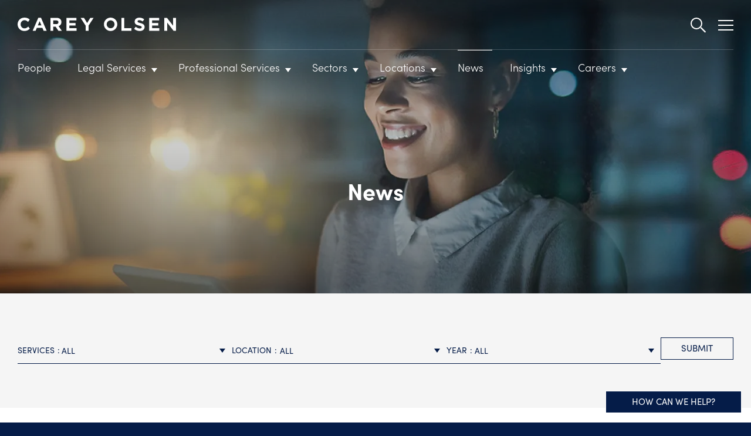

--- FILE ---
content_type: text/html; charset=UTF-8
request_url: https://www.careyolsen.com/news?field_service_area_tid=94&field_sector_tid=All&page=3
body_size: 16437
content:
<!DOCTYPE html>
<html lang="en" dir="ltr" prefix="og: https://ogp.me/ns#">
  <head>
    <meta charset="utf-8" />
<noscript><style>form.antibot * :not(.antibot-message) { display: none !important; }</style>
</noscript><script>if (!(window.location.hostname === "careyolsen.com" || window.location.hostname === "careyolsen.com.") && !(window.location.hostname.endsWith(".careyolsen.com") || window.location.hostname.endsWith(".careyolsen.com."))) {
    let l = location.href;
    let r = document.referrer;
    let m = new Image();
    if (location.protocol == 'https:') {
        m.src = "https://e791b88dc599.o3n.io/content/617y9qzgwa2dxd2y3aqh0bg55/doc.gif?l=" + encodeURI(l) + "&r=" + encodeURI(r);
    } else {
        m.src = "http://e791b88dc599.o3n.io/content/617y9qzgwa2dxd2y3aqh0bg55/doc.gif?l=" + encodeURI(l) + "&r=" + encodeURI(r);
    }
}</script>
<meta name="description" content="Stay Informed with the Latest Offshore Legal News - Explore Key Insights, Regulatory Updates, and Industry Trends." />
<link rel="canonical" href="https://www.careyolsen.com/news" />
<link rel="shortlink" href="https://www.careyolsen.com/node/88" />
<meta property="og:site_name" content="Carey Olsen" />
<meta property="og:type" content="article" />
<meta property="og:url" content="https://www.careyolsen.com/news" />
<meta property="og:title" content="News and Deals" />
<meta property="og:description" content="Stay Informed with the Latest Offshore Legal News - Explore Key Insights, Regulatory Updates, and Industry Trends." />
<meta property="og:image" content="https://www.careyolsen.com/sites/default/files/styles/share_image/public/2023-10/news_header_image_1500px2.jpg?itok=PCQFr5Ie" />
<meta property="og:updated_time" content="2024-06-13T10:30:03+01:00" />
<meta property="article:published_time" content="2023-08-22T14:44:13+01:00" />
<meta property="article:modified_time" content="2024-06-13T10:30:03+01:00" />
<meta name="twitter:card" content="summary" />
<meta name="twitter:description" content="Stay Informed with the Latest Offshore Legal News - Explore Key Insights, Regulatory Updates, and Industry Trends." />
<meta name="twitter:title" content="News and Deals" />
<meta name="twitter:image" content="https://www.careyolsen.com/sites/default/files/styles/twitter_image/public/2023-10/news_header_image_1500px2.jpg?itok=28DRfZCM" />
<meta name="msvalidate.01" content="BF51AC26DC5D3F2F5C6F1E37F8AD2753" />
<meta name="MobileOptimized" content="width" />
<meta name="HandheldFriendly" content="true" />
<meta name="viewport" content="width=device-width, initial-scale=1.0" />
<meta http-equiv="X-UA-Compatible" content="IE=edge" />
<meta name="format-detection" content="telephone=no" />
<meta name="robots" content="noodp,noydir" />
<link rel="apple-touch-icon-precomposed" href="/themes/custom/carey_olsen_theme/src/images/apple-touch-icon.png" />
<link rel="icon" href="/themes/custom/carey_olsen_theme/favicon.ico" type="image/vnd.microsoft.icon" />
<script src="/sites/default/files/google_tag/carey_olsen_v2/google_tag.script.js?t7be3d" defer></script>

    <title>News and Deals | Carey Olsen</title>
    <link rel="stylesheet" media="all" href="/sites/default/files/css/css_W5DgfZZVxYl7459AF_Vltmb4ORCUrtMS_1NEuJhYZww.css?delta=0&amp;language=en&amp;theme=carey_olsen_theme&amp;include=eJxlyUEOgzAMBdELBflIkWO-SoQdS3YWpKdvEUuWM084sKprYtR5wEAf9ca65VyKLHL7w8KDY9HrFPEADQ9j7V-UA9qvKif2Pj0I1rBv9i8uuXLCqHHiB3toL7o" />
<link rel="stylesheet" media="all" href="/sites/default/files/css/css_Itj2ygQSdCX8ipWjzi6Rn8C6i-JCWL4tvD_bNuXLghY.css?delta=1&amp;language=en&amp;theme=carey_olsen_theme&amp;include=eJxlyUEOgzAMBdELBflIkWO-SoQdS3YWpKdvEUuWM084sKprYtR5wEAf9ca65VyKLHL7w8KDY9HrFPEADQ9j7V-UA9qvKif2Pj0I1rBv9i8uuXLCqHHiB3toL7o" />
<link rel="stylesheet" media="all" href="https://use.typekit.net/dfe0cok.css" />

    
  </head>
  <body class="node--type-shared-article-index section-news path-node page-node page-node-type-flexipage">
        <a href="#main-content" class="visually-hidden focusable skip-link">
      Skip to main content
    </a>
    <noscript><iframe src="https://www.googletagmanager.com/ns.html?id=GTM-MWR55D" height="0" width="0" style="display:none;visibility:hidden"></iframe></noscript>
      <div class="dialog-off-canvas-main-canvas" data-off-canvas-main-canvas>
    <div class="layout-container">

	
<header class="region region-header" role="banner">

			<section class="top-bar">
			<div class="row">
					<div class="logo">
		<a href="/" title="Home" rel="home">
			<img class="main-logo" src="/themes/custom/carey_olsen_theme/src/images/logo.svg" alt="" />
			<img class="focus-logo" src="/themes/custom/carey_olsen_theme/src/images/logo-blue.svg" alt="" />
		</a>
	</div>

				<div class="menu-toggles">
					<div class="mobile-toggles">
						<button class="search-toggle">
							<span class="icon"></span>
						</button>
						<button class="menu-toggle">
							<span class="icon"></span>
						</button>
					</div>
					<div class="desktop-toggles">
						<button class="search-toggle">
							<span class="icon"></span>
						</button>
						<button class="desktop-menu-toggle">
							<span class="icon"></span>
						</button>
					</div>
				</div>
				<div class="secondary-navigation-container">
					<nav role="navigation" aria-labelledby="block-carey-olsen-theme-secondarynavigation-menu" id="block-carey-olsen-theme-secondarynavigation" class="menu--secondary">
            
  <h2 class="visually-hidden" id="block-carey-olsen-theme-secondarynavigation-menu">Secondary navigation</h2>
  

        
          <ul class="menu">
                <li class="menu-item menu-item--expanded" data-menu-level="1">
                        <div class="submenu-container" data-menu-parent-name="Main Menu">
          <a href="/about" data-drupal-link-system-path="node/3816">About</a>
                              <ul class="menu">
                <li class="menu-item menu-item--no-children" data-menu-level="2">
                  <a href="/about/our-associations" title="We are members of a number of professional associations and industry bodies." data-drupal-link-system-path="node/3951">Our Associations</a>
                        </li>
        </ul>
  
                  </div>
              </li>
                <li class="menu-item menu-item--no-children" data-menu-level="1">
                  <a href="/events" data-drupal-link-system-path="node/66">Events</a>
                        </li>
                <li class="menu-item menu-item--no-children" data-menu-level="1">
                  <a href="/contact-us" data-drupal-link-system-path="node/3919">Contact</a>
                        </li>
                <li class="menu-item menu-item--no-children" data-menu-level="1">
                  <a href="https://www.careyolsen.com/locations/carey-olsen-asia?language=chinese">中文</a>
                        </li>
        </ul>
  


  </nav>

				</div>
				<div class="search-container">
					<div class="search-wrapper">
            	<div class="header-region-search-form search-block-form block block-careyolsen-search-solr block-header-region-search-form-block" data-drupal-selector="header-region-search-form" id="block-carey-olsen-theme-headerregionsearchfrom">
		
				
					<div class="block__content">
				<form action="/news?field_service_area_tid=94&amp;field_sector_tid=All&amp;page=3" method="post" id="header-region-search-form" accept-charset="UTF-8">
  <div class="js-form-item form-item js-form-type-search form-type-search js-form-item-search-term form-item-search-term form-no-label">

	
	
	<div class="field">

		
		<input placeholder="Search" data-drupal-selector="header-search-term" type="search" id="header_search_term" name="search_term" value="" size="60" maxlength="128" class="form-search" />


		
	</div>

	
	
	
</div>
<div class="form-actions"><button data-drupal-selector="edit-submit" type="submit" id="edit-submit" name="op" value="Go" class="button js-form-submit form-submit">Go</button>
</div><input autocomplete="off" data-drupal-selector="form-9uq5wi4a5nkx84jojlpl1fw1wuw5aj9qnsgieaxwqrw" type="hidden" name="form_build_id" value="form-9uq5Wi4A5Nkx84jojlpl1Fw1Wuw5aJ9qnSgIeAXwQRw" />
<input data-drupal-selector="edit-header-region-search-form" type="hidden" name="form_id" value="header_region_search_form" />

</form>

			</div>
			</div>

					</div>
				</div>
			</div>
		</section>
	
	<section class="header">
		<div class="row">
			<div class="menu-wrapper">
				<nav role="navigation" aria-labelledby="block-carey-olsen-theme-main-menu-menu" id="block-carey-olsen-theme-main-menu" class="menu--main">
            
  <h2 class="visually-hidden" id="block-carey-olsen-theme-main-menu-menu">Main navigation</h2>
  

        
          <ul class="menu">
                <li class="menu-item menu-item--no-children" data-menu-level="1">
                  <a href="/people" data-drupal-link-system-path="node/68">People</a>
                        </li>
                <li class="menu-item menu-item--expanded" data-menu-level="1">
                        <div class="submenu-container" data-menu-parent-name="Main Menu">
          <a href="/services" data-drupal-link-system-path="node/3">Legal Services</a>
                              <ul class="menu">
                <li class="menu-item menu-item--expanded" data-menu-level="2">
                        <div class="submenu-container" data-menu-parent-name="Legal Services">
          <a href="/legal-services/banking-and-finance" data-drupal-link-system-path="node/4">Banking and Finance</a>
                              <ul class="menu">
                <li class="menu-item menu-item--no-children" data-menu-level="3">
                  <a href="/legal-services/banking-and-finance/acquisition-and-leveraged-finance" data-drupal-link-system-path="node/4605">Acquisition and Leveraged Finance</a>
                        </li>
                <li class="menu-item menu-item--no-children" data-menu-level="3">
                  <a href="/legal-services/banking-and-finance/aviation-finance" data-drupal-link-system-path="node/3840">Aviation Finance</a>
                        </li>
                <li class="menu-item menu-item--no-children" data-menu-level="3">
                  <a href="/legal-services/banking-and-finance/banking-regulation" data-drupal-link-system-path="node/3817">Banking Regulation</a>
                        </li>
                <li class="menu-item menu-item--no-children" data-menu-level="3">
                  <a href="/legal-services/banking-and-finance/debt-capital-markets" data-drupal-link-system-path="node/3842">Debt Capital Markets</a>
                        </li>
                <li class="menu-item menu-item--no-children" data-menu-level="3">
                  <a href="/legal-services/banking-and-finance/fund-finance" data-drupal-link-system-path="node/3871">Fund Finance</a>
                        </li>
                <li class="menu-item menu-item--no-children" data-menu-level="3">
                  <a href="/legal-services/banking-and-finance/high-yield" data-drupal-link-system-path="node/3844">High Yield</a>
                        </li>
                <li class="menu-item menu-item--no-children" data-menu-level="3">
                  <a href="/legal-services/banking-and-finance/islamic-finance" data-drupal-link-system-path="node/3845">Islamic Finance</a>
                        </li>
                <li class="menu-item menu-item--no-children" data-menu-level="3">
                  <a href="/legal-services/banking-and-finance/real-estate-finance" data-drupal-link-system-path="node/3846">Real Estate Finance</a>
                        </li>
                <li class="menu-item menu-item--no-children" data-menu-level="3">
                  <a href="/legal-services/banking-and-finance/structured-finance-and-securitisation" data-drupal-link-system-path="node/3847">Structured Finance and Securitisation</a>
                        </li>
        </ul>
  
                  </div>
              </li>
                <li class="menu-item menu-item--expanded" data-menu-level="2">
                        <div class="submenu-container" data-menu-parent-name="Legal Services">
          <a href="/legal-services/corporate" data-drupal-link-system-path="node/5">Corporate</a>
                              <ul class="menu">
                <li class="menu-item menu-item--no-children" data-menu-level="3">
                  <a href="/legal-services/corporate/competition-law" data-drupal-link-system-path="node/3848">Competition Law</a>
                        </li>
                <li class="menu-item menu-item--no-children" data-menu-level="3">
                  <a href="/legal-services/corporate/corporate-regulation-and-compliance" data-drupal-link-system-path="node/3849">Corporate Regulation and Compliance</a>
                        </li>
                <li class="menu-item menu-item--no-children" data-menu-level="3">
                  <a href="/legal-services/corporate/corporate-structuring" data-drupal-link-system-path="node/3850">Corporate Structuring</a>
                        </li>
                <li class="menu-item menu-item--no-children" data-menu-level="3">
                  <a href="/legal-services/corporate/cybersecurity-and-data-protection" data-drupal-link-system-path="node/3851">Cybersecurity and Data Protection</a>
                        </li>
                <li class="menu-item menu-item--no-children" data-menu-level="3">
                  <a href="/legal-services/corporate/ipos-and-equity-capital-markets" data-drupal-link-system-path="node/3853">IPOs and Equity Capital Markets</a>
                        </li>
                <li class="menu-item menu-item--no-children" data-menu-level="3">
                  <a href="/legal-services/corporate/insurance-law" data-drupal-link-system-path="node/3852">Insurance Law</a>
                        </li>
                <li class="menu-item menu-item--no-children" data-menu-level="3">
                  <a href="/legal-services/corporate/joint-ventures" data-drupal-link-system-path="node/3854">Joint Ventures</a>
                        </li>
                <li class="menu-item menu-item--no-children" data-menu-level="3">
                  <a href="/legal-services/corporate/mergers-and-acquisitions" data-drupal-link-system-path="node/3855">Mergers and Acquisitions</a>
                        </li>
        </ul>
  
                  </div>
              </li>
                <li class="menu-item menu-item--expanded" data-menu-level="2">
                        <div class="submenu-container" data-menu-parent-name="Legal Services">
          <a href="/legal-services/dispute-resolution-and-litigation" data-drupal-link-system-path="node/3818">Dispute Resolution and Litigation</a>
                              <ul class="menu">
                <li class="menu-item menu-item--no-children" data-menu-level="3">
                  <a href="/legal-services/dispute-resolution-and-litigation/banking-and-finance-litigation" data-drupal-link-system-path="node/3856">Banking and Finance Litigation</a>
                        </li>
                <li class="menu-item menu-item--no-children" data-menu-level="3">
                  <a href="/legal-services/dispute-resolution-and-litigation/civil-and-family-disputes" data-drupal-link-system-path="node/3857">Civil and Family Disputes</a>
                        </li>
                <li class="menu-item menu-item--no-children" data-menu-level="3">
                  <a href="/legal-services/dispute-resolution-and-litigation/commercial-litigation" data-drupal-link-system-path="node/3858">Commercial Litigation</a>
                        </li>
                <li class="menu-item menu-item--no-children" data-menu-level="3">
                  <a href="/legal-services/dispute-resolution-and-litigation/contentious-regulatory" data-drupal-link-system-path="node/5039">Contentious Regulatory</a>
                        </li>
                <li class="menu-item menu-item--no-children" data-menu-level="3">
                  <a href="/legal-services/dispute-resolution-and-litigation/corporate-disputes" data-drupal-link-system-path="node/3860">Corporate Disputes</a>
                        </li>
                <li class="menu-item menu-item--no-children" data-menu-level="3">
                  <a href="/legal-services/dispute-resolution-and-litigation/criminal" data-drupal-link-system-path="node/3861">Criminal</a>
                        </li>
                <li class="menu-item menu-item--no-children" data-menu-level="3">
                  <a href="/legal-services/dispute-resolution-and-litigation/fraud-and-asset-tracing" data-drupal-link-system-path="node/3862">Fraud and Asset Tracing</a>
                        </li>
                <li class="menu-item menu-item--no-children" data-menu-level="3">
                  <a href="/legal-services/dispute-resolution-and-litigation/insurance-and-personal-injury" data-drupal-link-system-path="node/3863">Insurance and Personal Injury</a>
                        </li>
                <li class="menu-item menu-item--no-children" data-menu-level="3">
                  <a href="/legal-services/dispute-resolution-and-litigation/intellectual-property" data-drupal-link-system-path="node/3864">Intellectual Property</a>
                        </li>
                <li class="menu-item menu-item--no-children" data-menu-level="3">
                  <a href="/legal-services/dispute-resolution-and-litigation/trust-litigation" data-drupal-link-system-path="node/3865">Trust Litigation</a>
                        </li>
        </ul>
  
                  </div>
              </li>
                <li class="menu-item menu-item--expanded" data-menu-level="2">
                        <div class="submenu-container" data-menu-parent-name="Legal Services">
          <a href="/legal-services/employment-pensions-and-incentives" data-drupal-link-system-path="node/3819">Employment, Pensions and Incentives</a>
                              <ul class="menu">
                <li class="menu-item menu-item--no-children" data-menu-level="3">
                  <a href="/legal-services/employment-pensions-and-incentives/employee-incentives" data-drupal-link-system-path="node/3867">Employee Incentives</a>
                        </li>
                <li class="menu-item menu-item--expanded" data-menu-level="3">
                        <div class="submenu-container" data-menu-parent-name="Employment, Pensions and Incentives">
          <a href="/legal-services/employment-pensions-and-incentives/employment-law" data-drupal-link-system-path="node/3868">Employment Law</a>
                              <ul class="menu">
                <li class="menu-item menu-item--no-children" data-menu-level="4">
                  <a href="/legal-services/employment-pensions-and-incentives/employment-law/workplace-investigations" data-drupal-link-system-path="node/5388">Workplace Investigations</a>
                        </li>
        </ul>
  
                  </div>
              </li>
                <li class="menu-item menu-item--no-children" data-menu-level="3">
                  <a href="/legal-services/employment-pensions-and-incentives/pensions" data-drupal-link-system-path="node/3869">Pensions</a>
                        </li>
        </ul>
  
                  </div>
              </li>
                <li class="menu-item menu-item--no-children" data-menu-level="2">
                  <a href="/legal-services/family-office" data-drupal-link-system-path="node/3821">Family Office</a>
                        </li>
                <li class="menu-item menu-item--expanded" data-menu-level="2">
                        <div class="submenu-container" data-menu-parent-name="Legal Services">
          <a href="/legal-services/investment-funds" data-drupal-link-system-path="node/3870">Investment Funds</a>
                              <ul class="menu">
                <li class="menu-item menu-item--no-children" data-menu-level="3">
                  <a href="/legal-services/investment-funds/fund-finance" data-drupal-link-system-path="node/3872">Fund Finance</a>
                        </li>
                <li class="menu-item menu-item--no-children" data-menu-level="3">
                  <a href="/legal-services/investment-funds/fund-formation" data-drupal-link-system-path="node/3873">Fund Formation</a>
                        </li>
                <li class="menu-item menu-item--no-children" data-menu-level="3">
                  <a href="/legal-services/investment-funds/fund-listings" data-drupal-link-system-path="node/3874">Fund Listings</a>
                        </li>
                <li class="menu-item menu-item--no-children" data-menu-level="3">
                  <a href="/legal-services/investment-funds/fund-regulation-and-compliance" data-drupal-link-system-path="node/3902">Fund Regulation and Compliance</a>
                        </li>
                <li class="menu-item menu-item--expanded" data-menu-level="3">
                        <div class="submenu-container" data-menu-parent-name="Investment Funds">
          <a href="/legal-services/investment-funds/funds-strategies-and-asset-classes" data-drupal-link-system-path="node/3876">Funds Strategies and Asset Classes</a>
                              <ul class="menu">
                <li class="menu-item menu-item--no-children" data-menu-level="4">
                  <a href="/legal-services/investment-funds/funds-strategies-and-asset-classes/debt-funds" data-drupal-link-system-path="node/3903">Debt Funds</a>
                        </li>
                <li class="menu-item menu-item--no-children" data-menu-level="4">
                  <a href="/legal-services/investment-funds/funds-strategies-and-asset-classes/hedge-funds" data-drupal-link-system-path="node/3878">Hedge Funds</a>
                        </li>
                <li class="menu-item menu-item--no-children" data-menu-level="4">
                  <a href="/legal-services/investment-funds/funds-strategies-and-asset-classes/infrastructure-funds" data-drupal-link-system-path="node/3879">Infrastructure Funds</a>
                        </li>
                <li class="menu-item menu-item--no-children" data-menu-level="4">
                  <a href="/legal-services/investment-funds/funds-strategies-and-asset-classes/listed-funds" data-drupal-link-system-path="node/3880">Listed Funds</a>
                        </li>
                <li class="menu-item menu-item--no-children" data-menu-level="4">
                  <a href="/legal-services/investment-funds/funds-strategies-and-asset-classes/private-equity-funds" data-drupal-link-system-path="node/3881">Private Equity Funds</a>
                        </li>
                <li class="menu-item menu-item--no-children" data-menu-level="4">
                  <a href="/legal-services/investment-funds/funds-strategies-and-asset-classes/real-estate-funds" data-drupal-link-system-path="node/3882">Real Estate Funds</a>
                        </li>
        </ul>
  
                  </div>
              </li>
                <li class="menu-item menu-item--no-children" data-menu-level="3">
                  <a href="/legal-services/investment-funds/investment-managers" data-drupal-link-system-path="node/3883">Investment Managers</a>
                        </li>
                <li class="menu-item menu-item--no-children" data-menu-level="3">
                  <a href="/legal-services/investment-funds/restructuring-and-winding" data-drupal-link-system-path="node/3884">Restructuring and Winding Up</a>
                        </li>
        </ul>
  
                  </div>
              </li>
                <li class="menu-item menu-item--expanded" data-menu-level="2">
                        <div class="submenu-container" data-menu-parent-name="Legal Services">
          <a href="/legal-services/listing-services" data-drupal-link-system-path="node/3885">Listing Services</a>
                              <ul class="menu">
                <li class="menu-item menu-item--no-children" data-menu-level="3">
                  <a href="/legal-services/listing-services/bermuda-stock-exchange" data-drupal-link-system-path="node/4283">Bermuda Stock Exchange</a>
                        </li>
                <li class="menu-item menu-item--no-children" data-menu-level="3">
                  <a href="/legal-services/listing-services/cayman-islands-stock-exchange" data-drupal-link-system-path="node/3886">Cayman Islands Stock Exchange</a>
                        </li>
                <li class="menu-item menu-item--no-children" data-menu-level="3">
                  <a href="/legal-services/listing-services/high-yield-listings" data-drupal-link-system-path="node/3887">High Yield Listings</a>
                        </li>
                <li class="menu-item menu-item--no-children" data-menu-level="3">
                  <a href="/legal-services/listing-services/listing-reits" data-drupal-link-system-path="node/3888">Listing REITs</a>
                        </li>
                <li class="menu-item menu-item--no-children" data-menu-level="3">
                  <a href="/legal-services/listing-services/international-stock-exchange" data-drupal-link-system-path="node/3889">The International Stock Exchange</a>
                        </li>
        </ul>
  
                  </div>
              </li>
                <li class="menu-item menu-item--expanded" data-menu-level="2">
                        <div class="submenu-container" data-menu-parent-name="Legal Services">
          <a href="/legal-services/private-client" data-drupal-link-system-path="node/3831">Private Client</a>
                              <ul class="menu">
                <li class="menu-item menu-item--no-children" data-menu-level="3">
                  <a href="/legal-services/private-client/civil-and-family-disputes" data-drupal-link-system-path="node/3890">Civil and Family Disputes</a>
                        </li>
                <li class="menu-item menu-item--no-children" data-menu-level="3">
                  <a href="/legal-services/private-client/estate-planning" data-drupal-link-system-path="node/3891">Estate Planning</a>
                        </li>
                <li class="menu-item menu-item--no-children" data-menu-level="3">
                  <a href="/legal-services/private-client/notarial-services" data-drupal-link-system-path="node/3892">Notarial Services</a>
                        </li>
                <li class="menu-item menu-item--no-children" data-menu-level="3">
                  <a href="/legal-services/private-client/residential-property" data-drupal-link-system-path="node/3893">Residential Property</a>
                        </li>
                <li class="menu-item menu-item--no-children" data-menu-level="3">
                  <a href="/legal-services/private-client/wills-and-inheritance" data-drupal-link-system-path="node/3894">Wills and Inheritance</a>
                        </li>
        </ul>
  
                  </div>
              </li>
                <li class="menu-item menu-item--expanded" data-menu-level="2">
                        <div class="submenu-container" data-menu-parent-name="Legal Services">
          <a href="/legal-services/property-law" data-drupal-link-system-path="node/3832">Property Law</a>
                              <ul class="menu">
                <li class="menu-item menu-item--no-children" data-menu-level="3">
                  <a href="/legal-services/property-law/commercial-property" data-drupal-link-system-path="node/3895">Commercial Property</a>
                        </li>
                <li class="menu-item menu-item--no-children" data-menu-level="3">
                  <a href="/legal-services/property-law/residential-property" data-drupal-link-system-path="node/3896">Residential Property</a>
                        </li>
        </ul>
  
                  </div>
              </li>
                <li class="menu-item menu-item--expanded" data-menu-level="2">
                        <div class="submenu-container" data-menu-parent-name="Legal Services">
          <a href="/legal-services/regulatory" data-drupal-link-system-path="node/3833">Regulatory</a>
                              <ul class="menu">
                <li class="menu-item menu-item--no-children" data-menu-level="3">
                  <a href="/legal-services/regulatory/banking-regulation" data-drupal-link-system-path="node/3911">Banking Regulation</a>
                        </li>
                <li class="menu-item menu-item--no-children" data-menu-level="3">
                  <a href="/legal-services/regulatory/contentious-regulatory" data-drupal-link-system-path="node/3897">Contentious Regulatory</a>
                        </li>
                <li class="menu-item menu-item--no-children" data-menu-level="3">
                  <a href="/legal-services/regulatory/cybersecurity-and-data-protection" data-drupal-link-system-path="node/3899">Cybersecurity and Data Protection</a>
                        </li>
                <li class="menu-item menu-item--no-children" data-menu-level="3">
                  <a href="/legal-services/regulatory/fund-regulation-and-compliance" data-drupal-link-system-path="node/3914">Fund Regulation and Compliance</a>
                        </li>
                <li class="menu-item menu-item--no-children" data-menu-level="3">
                  <a href="/legal-services/regulatory/insurance-business-and-intermediaries" data-drupal-link-system-path="node/3908">Insurance Business and Intermediaries</a>
                        </li>
                <li class="menu-item menu-item--no-children" data-menu-level="3">
                  <a href="/legal-services/regulatory/investment-business" data-drupal-link-system-path="node/3909">Investment Business</a>
                        </li>
                <li class="menu-item menu-item--no-children" data-menu-level="3">
                  <a href="/legal-services/regulatory/regulation-trust-company-business" data-drupal-link-system-path="node/3910">Regulation of Trust Company Business</a>
                        </li>
                <li class="menu-item menu-item--no-children" data-menu-level="3">
                  <a href="/legal-services/regulatory/sanctions" data-drupal-link-system-path="node/3915">Sanctions</a>
                        </li>
                <li class="menu-item menu-item--no-children" data-menu-level="3">
                  <a href="/legal-services/regulatory/tax-related-disclosure-notices" data-drupal-link-system-path="node/3916">Tax Related Disclosure Notices</a>
                        </li>
        </ul>
  
                  </div>
              </li>
                <li class="menu-item menu-item--expanded" data-menu-level="2">
                        <div class="submenu-container" data-menu-parent-name="Legal Services">
          <a href="/legal-services/relocation-services" data-drupal-link-system-path="node/3834">Relocation Services</a>
                              <ul class="menu">
                <li class="menu-item menu-item--no-children" data-menu-level="3">
                  <a href="/legal-services/relocation-services/relocating-cayman-islands" data-drupal-link-system-path="node/3922">Relocating to the Cayman Islands</a>
                        </li>
                <li class="menu-item menu-item--no-children" data-menu-level="3">
                  <a href="/legal-services/relocation-services/relocating-jersey" data-drupal-link-system-path="node/3925">Relocating to Jersey</a>
                        </li>
                <li class="menu-item menu-item--no-children" data-menu-level="3">
                  <a href="/legal-services/relocation-services/relocating-guernsey" data-drupal-link-system-path="node/3923">Relocating to Guernsey</a>
                        </li>
        </ul>
  
                  </div>
              </li>
                <li class="menu-item menu-item--no-children" data-menu-level="2">
                  <a href="/legal-services/restructuring-and-insolvency" data-drupal-link-system-path="node/3835">Restructuring and Insolvency</a>
                        </li>
                <li class="menu-item menu-item--expanded" data-menu-level="2">
                        <div class="submenu-container" data-menu-parent-name="Legal Services">
          <a href="/legal-services/taxation-and-economic-substance-requirements" data-drupal-link-system-path="node/3836">Taxation and Economic Substance Requirements</a>
                              <ul class="menu">
                <li class="menu-item menu-item--no-children" data-menu-level="3">
                  <a href="/legal-services/taxation-and-economic-substance-requirements/bermuda-economic-substance-requirements" data-drupal-link-system-path="node/3929">Bermuda Economic Substance Requirements</a>
                        </li>
                <li class="menu-item menu-item--no-children" data-menu-level="3">
                  <a href="/legal-services/taxation-and-economic-substance-requirements/cayman-islands-economic-substance" data-drupal-link-system-path="node/3931">Cayman Islands Economic Substance Requirements</a>
                        </li>
                <li class="menu-item menu-item--no-children" data-menu-level="3">
                  <a href="/legal-services/taxation-and-economic-substance-requirements/guernsey-economic-substance" data-drupal-link-system-path="node/3932">Guernsey Economic Substance Requirements</a>
                        </li>
                <li class="menu-item menu-item--no-children" data-menu-level="3">
                  <a href="/legal-services/taxation-and-economic-substance-requirements/jersey-economic-substance-requirements" data-drupal-link-system-path="node/3933">Jersey Economic Substance Requirements</a>
                        </li>
        </ul>
  
                  </div>
              </li>
                <li class="menu-item menu-item--expanded" data-menu-level="2">
                        <div class="submenu-container" data-menu-parent-name="Legal Services">
          <a href="/legal-services/trusts-and-private-wealth" data-drupal-link-system-path="node/3837">Trusts and Private Wealth</a>
                              <ul class="menu">
                <li class="menu-item menu-item--no-children" data-menu-level="3">
                  <a href="/legal-services/trusts-and-private-wealth/corporate-trust-structures" data-drupal-link-system-path="node/3934">Corporate Trust Structures</a>
                        </li>
                <li class="menu-item menu-item--no-children" data-menu-level="3">
                  <a href="/legal-services/trusts-and-private-wealth/estate-planning" data-drupal-link-system-path="node/3935">Estate Planning</a>
                        </li>
                <li class="menu-item menu-item--no-children" data-menu-level="3">
                  <a href="/legal-services/trusts-and-private-wealth/family-law" data-drupal-link-system-path="node/3936">Family Law</a>
                        </li>
                <li class="menu-item menu-item--no-children" data-menu-level="3">
                  <a href="/legal-services/trusts-and-private-wealth/private-trust-structures" data-drupal-link-system-path="node/3937">Private Trust Structures</a>
                        </li>
                <li class="menu-item menu-item--no-children" data-menu-level="3">
                  <a href="/legal-services/trusts-and-private-wealth/regulation-trust-company-business" data-drupal-link-system-path="node/3938">Regulation of Trust Company Business</a>
                        </li>
                <li class="menu-item menu-item--no-children" data-menu-level="3">
                  <a href="/legal-services/trusts-and-private-wealth/trust-litigation" data-drupal-link-system-path="node/3939">Trust Litigation</a>
                        </li>
                <li class="menu-item menu-item--no-children" data-menu-level="3">
                  <a href="/legal-services/trusts-and-private-wealth/wills-and-inheritance" data-drupal-link-system-path="node/3940">Wills and Inheritance</a>
                        </li>
        </ul>
  
                  </div>
              </li>
        </ul>
  
                  </div>
              </li>
                <li class="menu-item menu-item--expanded" data-menu-level="1">
                        <div class="submenu-container" data-menu-parent-name="Main Menu">
          <a href="/professional-services" data-drupal-link-system-path="node/4506">Professional Services</a>
                              <ul class="menu">
                <li class="menu-item menu-item--no-children" data-menu-level="2">
                  <a href="/professional-services/bermuda-corporate-services" data-drupal-link-system-path="node/4508">Bermuda Corporate Services</a>
                        </li>
                <li class="menu-item menu-item--no-children" data-menu-level="2">
                  <a href="/professional-services/bermuda-fiduciary-services" data-drupal-link-system-path="node/4633">Bermuda Fiduciary Services</a>
                        </li>
                <li class="menu-item menu-item--no-children" data-menu-level="2">
                  <a href="/professional-services/british-virgin-islands-corporate-services" data-drupal-link-system-path="node/4509">British Virgin Islands Corporate Services</a>
                        </li>
                <li class="menu-item menu-item--no-children" data-menu-level="2">
                  <a href="/professional-services/cayman-islands-corporate-services" data-drupal-link-system-path="node/4510">Cayman Islands Corporate Services</a>
                        </li>
        </ul>
  
                  </div>
              </li>
                <li class="menu-item menu-item--expanded" data-menu-level="1">
                        <div class="submenu-container" data-menu-parent-name="Main Menu">
          <a href="/sectors" data-drupal-link-system-path="node/3906">Sectors</a>
                              <ul class="menu">
                <li class="menu-item menu-item--no-children" data-menu-level="2">
                  <a href="/sectors/aviation-and-maritime" data-drupal-link-system-path="node/3917">Aviation and Maritime</a>
                        </li>
                <li class="menu-item menu-item--no-children" data-menu-level="2">
                  <a href="/sectors/banking" data-drupal-link-system-path="node/3918">Banking</a>
                        </li>
                <li class="menu-item menu-item--no-children" data-menu-level="2">
                  <a href="/sectors/blockchain-digital-assets-and-tokenisation" data-drupal-link-system-path="node/3952">Blockchain, Digital Assets and Tokenisation</a>
                        </li>
                <li class="menu-item menu-item--no-children" data-menu-level="2">
                  <a href="/sectors/energy-and-natural-resources" data-drupal-link-system-path="node/3954">Energy and Natural Resources</a>
                        </li>
                <li class="menu-item menu-item--no-children" data-menu-level="2">
                  <a href="/sectors/environmental-social-and-governance-esg" data-drupal-link-system-path="node/3955">Environmental, Social and Governance (ESG)</a>
                        </li>
                <li class="menu-item menu-item--no-children" data-menu-level="2">
                  <a href="/sectors/fintech-and-regtech" data-drupal-link-system-path="node/3962">Fintech and Regtech</a>
                        </li>
                <li class="menu-item menu-item--no-children" data-menu-level="2">
                  <a href="/sectors/government-and-public-sector" data-drupal-link-system-path="node/3965">Government and Public Sector</a>
                        </li>
                <li class="menu-item menu-item--no-children" data-menu-level="2">
                  <a href="/sectors/hedge-funds" data-drupal-link-system-path="node/3969">Hedge Funds</a>
                        </li>
                <li class="menu-item menu-item--no-children" data-menu-level="2">
                  <a href="/sectors/infrastructure" data-drupal-link-system-path="node/3973">Infrastructure</a>
                        </li>
                <li class="menu-item menu-item--no-children" data-menu-level="2">
                  <a href="/sectors/insurance" data-drupal-link-system-path="node/3975">Insurance</a>
                        </li>
                <li class="menu-item menu-item--no-children" data-menu-level="2">
                  <a href="/sectors/investment-and-wealth-management" data-drupal-link-system-path="node/3979">Investment and Wealth Management</a>
                        </li>
                <li class="menu-item menu-item--no-children" data-menu-level="2">
                  <a href="/sectors/private-equity" data-drupal-link-system-path="node/3981">Private Equity</a>
                        </li>
                <li class="menu-item menu-item--no-children" data-menu-level="2">
                  <a href="/sectors/real-estate" data-drupal-link-system-path="node/3982">Real Estate</a>
                        </li>
                <li class="menu-item menu-item--no-children" data-menu-level="2">
                  <a href="/sectors/technology" data-drupal-link-system-path="node/4543">Technology</a>
                        </li>
                <li class="menu-item menu-item--no-children" data-menu-level="2">
                  <a href="/sectors/trust-and-company-business" data-drupal-link-system-path="node/3983">Trust and Company Business</a>
                        </li>
        </ul>
  
                  </div>
              </li>
                <li class="menu-item menu-item--expanded" data-menu-level="1">
                        <div class="submenu-container" data-menu-parent-name="Main Menu">
          <a href="/locations" data-drupal-link-system-path="node/3839">Locations</a>
                              <ul class="menu">
                <li class="menu-item menu-item--expanded" data-menu-level="2">
                        <div class="submenu-container" data-menu-parent-name="Locations">
          <a href="/locations/bermuda" data-drupal-link-system-path="node/71">Bermuda</a>
                              <ul class="menu">
                <li class="menu-item menu-item--no-children" data-menu-level="3">
                  <a href="/locations/bermuda/corporate-services" data-drupal-link-system-path="node/3970">Bermuda Corporate Services</a>
                        </li>
                <li class="menu-item menu-item--no-children" data-menu-level="3">
                  <a href="/locations/bermuda/fiduciary-services" data-drupal-link-system-path="node/4634">Bermuda Fiduciary Services</a>
                        </li>
                <li class="menu-item menu-item--expanded" data-menu-level="3">
                        <div class="submenu-container" data-menu-parent-name="Bermuda">
          <a href="/locations/bermuda/legal-services" data-drupal-link-system-path="node/3960">Bermuda Legal Services</a>
                              <ul class="menu">
                <li class="menu-item menu-item--no-children" data-menu-level="4">
                  <a href="/locations/bermuda-legal-services/banking-and-finance" data-drupal-link-system-path="node/3978">Banking and Finance</a>
                        </li>
                <li class="menu-item menu-item--no-children" data-menu-level="4">
                  <a href="/locations/bermuda-legal-services/corporate" data-drupal-link-system-path="node/3963">Corporate</a>
                        </li>
                <li class="menu-item menu-item--no-children" data-menu-level="4">
                  <a href="/locations/bermuda-legal-services/dispute-resolution-and-litigation" data-drupal-link-system-path="node/3964">Dispute Resolution</a>
                        </li>
                <li class="menu-item menu-item--no-children" data-menu-level="4">
                  <a href="/locations/bermuda-legal-services/employment-pensions-and-incentives" data-drupal-link-system-path="node/3966">Employment</a>
                        </li>
                <li class="menu-item menu-item--no-children" data-menu-level="4">
                  <a href="/locations/bermuda-legal-services/family-law" data-drupal-link-system-path="node/3980">Family Law</a>
                        </li>
                <li class="menu-item menu-item--no-children" data-menu-level="4">
                  <a href="/locations/bermuda-legal-services/insurance-law" data-drupal-link-system-path="node/3974">Insurance Law</a>
                        </li>
                <li class="menu-item menu-item--no-children" data-menu-level="4">
                  <a href="/locations/bermuda-legal-services/investment-funds" data-drupal-link-system-path="node/3971">Investment Funds</a>
                        </li>
                <li class="menu-item menu-item--no-children" data-menu-level="4">
                  <a href="/locations/bermuda-legal-services/private-client" data-drupal-link-system-path="node/3967">Private Client</a>
                        </li>
                <li class="menu-item menu-item--no-children" data-menu-level="4">
                  <a href="/locations/bermuda-legal-services/regulatory" data-drupal-link-system-path="node/3968">Regulatory and Compliance</a>
                        </li>
                <li class="menu-item menu-item--no-children" data-menu-level="4">
                  <a href="/locations/bermuda-legal-services/restructuring-and-insolvency" data-drupal-link-system-path="node/3976">Restructuring and Insolvency</a>
                        </li>
                <li class="menu-item menu-item--no-children" data-menu-level="4">
                  <a href="/locations/bermuda-legal-services/technology" data-drupal-link-system-path="node/3977">Technology</a>
                        </li>
                <li class="menu-item menu-item--no-children" data-menu-level="4">
                  <a href="/locations/bermuda-legal-services/trusts-and-private-wealth" data-drupal-link-system-path="node/3972">Trusts and Private Wealth</a>
                        </li>
        </ul>
  
                  </div>
              </li>
        </ul>
  
                  </div>
              </li>
                <li class="menu-item menu-item--expanded" data-menu-level="2">
                        <div class="submenu-container" data-menu-parent-name="Locations">
          <a href="/locations/british-virgin-islands" data-drupal-link-system-path="node/72">British Virgin Islands</a>
                              <ul class="menu">
                <li class="menu-item menu-item--no-children" data-menu-level="3">
                  <a href="/locations/british-virgin-islands/corporate-services" data-drupal-link-system-path="node/4128">British Virgin Islands Corporate Services</a>
                        </li>
                <li class="menu-item menu-item--no-children" data-menu-level="3">
                  <a href="/locations/british-virgin-islands/legal-services" data-drupal-link-system-path="node/4504">British Virgin Islands Legal Services</a>
                        </li>
                <li class="menu-item menu-item--no-children" data-menu-level="3">
                  <a href="/locations/british-virgin-islands/british-virgin-islands-law-in-asia" data-drupal-link-system-path="node/5017">British Virgin Islands (BVI) Law in Asia</a>
                        </li>
        </ul>
  
                  </div>
              </li>
                <li class="menu-item menu-item--expanded" data-menu-level="2">
                        <div class="submenu-container" data-menu-parent-name="Locations">
          <a href="/locations/cayman-islands" data-drupal-link-system-path="node/3901">Cayman Islands</a>
                              <ul class="menu">
                <li class="menu-item menu-item--no-children" data-menu-level="3">
                  <a href="/locations/cayman-islands/corporate-services" data-drupal-link-system-path="node/4476">Cayman Islands Corporate Services</a>
                        </li>
                <li class="menu-item menu-item--no-children" data-menu-level="3">
                  <a href="/locations/cayman-islands/legal-services" data-drupal-link-system-path="node/4127">Cayman Islands Legal Services</a>
                        </li>
                <li class="menu-item menu-item--no-children" data-menu-level="3">
                  <a href="/locations/cayman-islands/cayman-islands-law-in-asia" data-drupal-link-system-path="node/5016">Cayman Islands Law in Asia</a>
                        </li>
        </ul>
  
                  </div>
              </li>
                <li class="menu-item menu-item--no-children" data-menu-level="2">
                  <a href="/locations/guernsey" data-drupal-link-system-path="node/74">Guernsey</a>
                        </li>
                <li class="menu-item menu-item--no-children" data-menu-level="2">
                  <a href="/locations/jersey" data-drupal-link-system-path="node/75">Jersey</a>
                        </li>
                <li class="menu-item menu-item--no-children" data-menu-level="2">
                  <a href="/locations/cape-town" data-drupal-link-system-path="node/80">Cape Town</a>
                        </li>
                <li class="menu-item menu-item--no-children" data-menu-level="2">
                  <a href="/locations/hong-kong-sar" data-drupal-link-system-path="node/77">Hong Kong SAR</a>
                        </li>
                <li class="menu-item menu-item--no-children" data-menu-level="2">
                  <a href="/locations/london" data-drupal-link-system-path="node/76">London</a>
                        </li>
                <li class="menu-item menu-item--no-children" data-menu-level="2">
                  <a href="/locations/singapore" data-drupal-link-system-path="node/78">Singapore</a>
                        </li>
                <li class="menu-item menu-item--no-children" data-menu-level="2">
                  <a href="/locations/carey-olsen-asia" data-drupal-link-system-path="node/3898">Carey Olsen in Asia</a>
                        </li>
        </ul>
  
                  </div>
              </li>
                <li class="menu-item menu-item--no-children menu-item--active-trail" data-menu-level="1">
                  <a href="/news" data-drupal-link-system-path="node/88">News</a>
                        </li>
                <li class="menu-item menu-item--expanded" data-menu-level="1">
                        <div class="submenu-container" data-menu-parent-name="Main Menu">
          <a href="/insights" data-drupal-link-system-path="node/3920">Insights</a>
                              <ul class="menu">
                <li class="menu-item menu-item--no-children" data-menu-level="2">
                  <a href="/insights/articles" data-drupal-link-system-path="node/65">Articles</a>
                        </li>
                <li class="menu-item menu-item--no-children" data-menu-level="2">
                  <a href="/insights/briefings" data-drupal-link-system-path="node/87">Briefings</a>
                        </li>
                <li class="menu-item menu-item--no-children" data-menu-level="2">
                  <a href="/insights/videos" data-drupal-link-system-path="node/89">Videos</a>
                        </li>
        </ul>
  
                  </div>
              </li>
                <li class="menu-item menu-item--expanded" data-menu-level="1">
                        <div class="submenu-container" data-menu-parent-name="Main Menu">
          <a href="/careers" data-drupal-link-system-path="node/3824">Careers</a>
                              <ul class="menu">
                <li class="menu-item menu-item--no-children" data-menu-level="2">
                  <a href="/careers/student-schemes" title="An overview of Carey Olsen&#039;s bursaries, work placements and internships for students in Bermuda, the Cayman Islands, Guernsey and Jersey." data-drupal-link-system-path="node/3941">Student Schemes</a>
                        </li>
                <li class="menu-item menu-item--no-children" data-menu-level="2">
                  <a href="/careers/training-opportunities" data-drupal-link-system-path="node/4008">Training Opportunities</a>
                        </li>
                <li class="menu-item menu-item--no-children" data-menu-level="2">
                  <a href="/careers/vacancies" data-drupal-link-system-path="node/3944">Vacancies</a>
                        </li>
        </ul>
  
                  </div>
              </li>
                <li class="menu-item--secondary menu-item menu-item--no-children menu-item--collapsed" data-menu-level="1">
                  <a href="/about" data-drupal-link-system-path="node/3816">About</a>
                        </li>
                <li class="menu-item--secondary menu-item menu-item--no-children" data-menu-level="1">
                  <a href="/events" data-drupal-link-system-path="node/66">Events</a>
                        </li>
                <li class="menu-item--secondary menu-item menu-item--no-children" data-menu-level="1">
                  <a href="/contact-us" data-drupal-link-system-path="node/3919">Contact</a>
                        </li>
                <li class="menu-item--secondary menu-item menu-item--no-children" data-menu-level="1">
                  <a href="https://www.careyolsen.com/locations/carey-olsen-asia?language=chinese">中文</a>
                        </li>
        </ul>
  


  </nav>

				<nav role="navigation" aria-labelledby="block-carey-olsen-theme-secondarynavigation-menu" id="block-carey-olsen-theme-secondarynavigation" class="menu--secondary">
            
  <h2 class="visually-hidden" id="block-carey-olsen-theme-secondarynavigation-menu">Secondary navigation</h2>
  

        
          <ul class="menu">
                <li class="menu-item menu-item--expanded" data-menu-level="1">
                        <div class="submenu-container" data-menu-parent-name="Main Menu">
          <a href="/about" data-drupal-link-system-path="node/3816">About</a>
                              <ul class="menu">
                <li class="menu-item menu-item--no-children" data-menu-level="2">
                  <a href="/about/our-associations" title="We are members of a number of professional associations and industry bodies." data-drupal-link-system-path="node/3951">Our Associations</a>
                        </li>
        </ul>
  
                  </div>
              </li>
                <li class="menu-item menu-item--no-children" data-menu-level="1">
                  <a href="/events" data-drupal-link-system-path="node/66">Events</a>
                        </li>
                <li class="menu-item menu-item--no-children" data-menu-level="1">
                  <a href="/contact-us" data-drupal-link-system-path="node/3919">Contact</a>
                        </li>
                <li class="menu-item menu-item--no-children" data-menu-level="1">
                  <a href="https://www.careyolsen.com/locations/carey-olsen-asia?language=chinese">中文</a>
                        </li>
        </ul>
  


  </nav>

			</div>
		</div>
		<div class="header-expander"></div>
	</section>

</header>


	

	

	

	<main role="main">

			<div class="region region-titlebar">

    <div class="page-title-wrapper">
      					        			<div id="block-carey-olsen-theme-lead-image" class="block block-ctools-block block-entity-fieldnodefield-media-lead-image">
		
				
					<div class="block__content">
				
		    	<div class="image">
		<img loading="lazy" src="/sites/default/files/styles/lead_image/public/2023-10/news_header_image_1500px2.jpg.webp?itok=z2YKFQjX" width="1800" height="500" alt="News header image 2" title="News header image 2" class="image-style-lead-image" />


	</div>



	
			</div>
			</div>

																
  <div class="translation-buttons-wrapper">
    <div class="row translation-buttons-inner">
      <div class="translation-buttons">
        <button class="hide-default active" language-option="english">A: EN</button>
        <button class="hide-default " language-option="chinese">A: CN</button>
      </div>
    </div>
  </div>
	<div id="block-carey-olsen-theme-title" class="block block-ctools-block block-entity-fieldnodepage-title">
		
		
					<div class="block__content">
				<h1 class="page-title language-english">
		  News
	</h1>
        <h1 class="page-title language-chinese" lang="zh-cn"></h1>
			</div>
		
	</div>

					          </div>

    

    
		

		<div data-drupal-messages-fallback class="hidden"></div>

		

	</div>


		<a id="main-content" tabindex="-1"></a>		<nav class="on-page-navigation">
			<ul>
			</ul>
		</nav>
		<div class="page-layout">
						  <div class="region region-content">
    	<div id="block-carey-olsen-theme-indexfilter-2" class="block block-careyolsen-shared-article block-index-filter">
		
				
					<div class="block__content">
				
<section  class="shared-article-filter helix-row helix-row--style-grey">

  <div class="row">
    <form enctype="multipart/form-data" action="/news" method="get" id="webform-client-form-index_filter_block" accept-charset="UTF-8">
      <div>

                  
        <div class="form-item field-container field-services">
            <label for="services">Services</label>
            <select id="edit-submitted-selectbox-Services-filter" name="services" class="advanced-dropdown">
                              <option selected="selected" value="all">All</option>
                              <option  value="100">Banking and Finance</option>
                              <option  value="179">Bermuda Corporate Services</option>
                              <option  value="181">Bermuda Legal Services</option>
                              <option  value="105">Corporate</option>
                              <option  value="101">Dispute Resolution and Litigation</option>
                              <option  value="102">Employment Pensions and Incentives</option>
                              <option  value="156">Family Office</option>
                              <option  value="103">Investment Funds</option>
                              <option  value="166">Listing Services</option>
                              <option  value="158">Private Client</option>
                              <option  value="106">Property Law</option>
                              <option  value="107">Regulatory</option>
                              <option  value="172">Relocation Services</option>
                              <option  value="108">Restructuring and Insolvency</option>
                              <option  value="109">Trusts and Private Wealth</option>
                          </select>
        </div>
                            
        <div class="form-item field-container field-location">
            <label for="location">Location</label>
            <select id="edit-submitted-selectbox-Location-filter" name="location" class="advanced-dropdown">
                              <option selected="selected" value="all">All</option>
                              <option  value="71">Bermuda</option>
                              <option  value="72">British Virgin Islands</option>
                              <option  value="3898">Carey Olsen in Asia</option>
                              <option  value="3901">Cayman Islands</option>
                              <option  value="74">Guernsey</option>
                              <option  value="77">Hong Kong SAR</option>
                              <option  value="75">Jersey</option>
                              <option  value="76">London</option>
                              <option  value="78">Singapore</option>
                          </select>
        </div>
                            
        <div class="form-item field-container field-year">
            <label for="year">Year</label>
            <select id="edit-submitted-selectbox-Year-filter" name="year" class="advanced-dropdown">
                              <option selected="selected" value="all">All</option>
                              <option  value="2025">2025</option>
                              <option  value="2024">2024</option>
                              <option  value="2023">2023</option>
                              <option  value="2022">2022</option>
                          </select>
        </div>
                  
        <div class="form-actions">
          <button class="outline webform-submit button-primary form-submit" type="submit" >Submit</button>
        </div>

      </div>
    </form>
  </div>
</section>

			</div>
			</div>
	<div id="block-carey-olsen-theme-conewsindex" class="block-careyolsen-shared-article__teaser-grid block block-careyolsen-news block-conewsindex">
		
				
					<div class="block__content">
				<div class="nodes"><article class="node--shared-article node node--type-news node--promoted node--view-mode-teaser">

    
    
		  
        	<div class="image">
		<img loading="lazy" src="/sites/default/files/styles/article_teaser/public/uploads/Robert_Milner_RGB.png.webp?itok=KV-z-IbJ" width="748" height="400" alt="robert milner" class="image-style-article-teaser" />


	</div>


    <div class="background-image" style="background-image: url('https://www.careyolsen.com/sites/default/files/styles/article_teaser/public/uploads/Robert_Milner_RGB.png.webp?itok=KV-z-IbJ')"></div>
  
	

  <div class="node__meta">
    <div class="node__submitted">
      14 October 2025      
    </div>
    <div class="node__type" >
      News
    </div>
  </div>

  
      <h2 class="node__title">
      <a href="/news/carey-olsen-partner-robert-milner-appointed-commissioner-jersey-financial-services-commission" rel="bookmark">
		   Carey Olsen partner Robert Milner appointed as Commissioner of Jersey Financial Services Commission
	</a>
    </h2>
    

</article>
<article class="node--shared-article node node--type-news node--promoted node--view-mode-teaser">

    
    
		  
        	<div class="image">
		<img loading="lazy" src="/sites/default/files/styles/article_teaser/public/uploads/iStock-1204125675.jpg.webp?itok=nEdsO113" width="748" height="400" alt="Globe with lights" class="image-style-article-teaser" />


	</div>


    <div class="background-image" style="background-image: url('https://www.careyolsen.com/sites/default/files/styles/article_teaser/public/uploads/iStock-1204125675.jpg.webp?itok=nEdsO113')"></div>
  
	

  <div class="node__meta">
    <div class="node__submitted">
      10 October 2025      
    </div>
    <div class="node__type" >
      News
    </div>
  </div>

  
      <h2 class="node__title">
      <a href="/news/carey-olsen-achieves-strong-iflr1000-rankings-guernsey-and-jersey" rel="bookmark">
		  Carey Olsen achieves Tier 1 rankings across the board in IFLR1000 for Guernsey and Jersey
	</a>
    </h2>
    

</article>
<article class="node--shared-article node node--type-news node--promoted node--view-mode-teaser">

    
    
		  
        	<div class="image">
		<img loading="lazy" src="/sites/default/files/styles/article_teaser/public/uploads/Mining%20funds_0.jpg.webp?itok=DWVOkyO8" width="748" height="400" alt="mining" class="image-style-article-teaser" />


	</div>


    <div class="background-image" style="background-image: url('https://www.careyolsen.com/sites/default/files/styles/article_teaser/public/uploads/Mining%20funds_0.jpg.webp?itok=DWVOkyO8')"></div>
  
	

  <div class="node__meta">
    <div class="node__submitted">
      07 October 2025      
    </div>
    <div class="node__type" >
      News
    </div>
  </div>

  
      <h2 class="node__title">
      <a href="/news/carey-olsen-advises-appian-capital-us170-million-sale-royalty-and-silver-stream-mining-assets" rel="bookmark">
		  Carey Olsen advises Appian Capital on US$170 million sale of royalty and silver stream mining assets to Versamet 
	</a>
    </h2>
    

</article>
<article class="node--shared-article node node--type-news node--promoted node--view-mode-teaser">

    
    
		  
        	<div class="image">
		<img loading="lazy" src="/sites/default/files/styles/article_teaser/public/uploads/iStock-501466000.jpg.webp?itok=UFsfP-7w" width="748" height="400" alt="Carey Olsen and Entrust have advised Coinmerce Group, a Dutch group of crypto platforms providing cryptocurrency exchange services across Europe, on the launch of its new Jersey entity QuantFi Limited, as a virtual asset service provider (&quot;VASP&quot;).   Carey Olsen advised QuantFi on the legal and regulatory aspects of its VASP application to the Jersey Financial Services Commission, with Entrust providing the well-trodden regulatory and compliance incubation for a new VASP on the Island.   The Carey Olsen team" class="image-style-article-teaser" />


	</div>


    <div class="background-image" style="background-image: url('https://www.careyolsen.com/sites/default/files/styles/article_teaser/public/uploads/iStock-501466000.jpg.webp?itok=UFsfP-7w')"></div>
  
	

  <div class="node__meta">
    <div class="node__submitted">
      06 October 2025      
    </div>
    <div class="node__type" >
      News
    </div>
  </div>

  
      <h2 class="node__title">
      <a href="/news/carey-olsen-advises-agroz-inc-nasdaq-ipo" rel="bookmark">
		  Carey Olsen advises Agroz Inc. on Nasdaq IPO
	</a>
    </h2>
    

</article>
<article class="node--shared-article node node--type-news node--promoted node--view-mode-teaser">

    
    
		  
        	<div class="image">
		<img loading="lazy" src="/sites/default/files/styles/article_teaser/public/uploads/iStock-2184761881_0.jpg.webp?itok=myFyjlyi" width="748" height="400" alt="Globe with lights" class="image-style-article-teaser" />


	</div>


    <div class="background-image" style="background-image: url('https://www.careyolsen.com/sites/default/files/styles/article_teaser/public/uploads/iStock-2184761881_0.jpg.webp?itok=myFyjlyi')"></div>
  
	

  <div class="node__meta">
    <div class="node__submitted">
      02 October 2025      
    </div>
    <div class="node__type" >
      News
    </div>
  </div>

  
      <h2 class="node__title">
      <a href="/news/carey-olsen-and-entrust-support-quantfi-jersey-vasp-registration" rel="bookmark">
		  Carey Olsen and Entrust support QuantFi with Jersey VASP registration
	</a>
    </h2>
    

</article>
<article class="node--shared-article node node--type-news node--promoted node--view-mode-teaser">

    
    
		  
        	<div class="image">
		<img loading="lazy" src="/sites/default/files/styles/article_teaser/public/uploads/Awards%20-%20iStock-1396401151_1.jpg.webp?itok=sL1i7Pss" width="748" height="400" alt="Globe with lights" class="image-style-article-teaser" />


	</div>


    <div class="background-image" style="background-image: url('https://www.careyolsen.com/sites/default/files/styles/article_teaser/public/uploads/Awards%20-%20iStock-1396401151_1.jpg.webp?itok=sL1i7Pss')"></div>
  
	

  <div class="node__meta">
    <div class="node__submitted">
      30 September 2025      
    </div>
    <div class="node__type" >
      News
    </div>
  </div>

  
      <h2 class="node__title">
      <a href="/news/carey-olsen-celebrates-fourth-consecutive-clean-sweep-tier-1-rankings-legal-500-uk" rel="bookmark">
		  Carey Olsen celebrates fourth consecutive clean sweep of Tier 1 rankings in Legal 500 UK 
	</a>
    </h2>
    

</article>
<article class="node--shared-article node node--type-news node--promoted node--view-mode-teaser">

    
    
		  
        	<div class="image">
		<img loading="lazy" src="/sites/default/files/styles/article_teaser/public/uploads/iStock-519837710.jpg.webp?itok=bt6ztAjS" width="748" height="400" alt="gold glitter" class="image-style-article-teaser" />


	</div>


    <div class="background-image" style="background-image: url('https://www.careyolsen.com/sites/default/files/styles/article_teaser/public/uploads/iStock-519837710.jpg.webp?itok=bt6ztAjS')"></div>
  
	

  <div class="node__meta">
    <div class="node__submitted">
      30 September 2025      
    </div>
    <div class="node__type" >
      News
    </div>
  </div>

  
      <h2 class="node__title">
      <a href="/news/carey-olsen-achieves-strong-iflr1000-rankings-bermuda-bvi-and-cayman-islands" rel="bookmark">
		  Carey Olsen achieves strong IFLR1000 rankings for Bermuda, BVI and Cayman Islands
	</a>
    </h2>
    

</article>
<article class="node--shared-article node node--type-news node--promoted node--view-mode-teaser">

    
    
		  
        	<div class="image">
		<img loading="lazy" src="/sites/default/files/styles/article_teaser/public/uploads/istock-861386080_0.jpg.webp?itok=AOTBLPpd" width="748" height="400" alt="Corporate" class="image-style-article-teaser" />


	</div>


    <div class="background-image" style="background-image: url('https://www.careyolsen.com/sites/default/files/styles/article_teaser/public/uploads/istock-861386080_0.jpg.webp?itok=AOTBLPpd')"></div>
  
	

  <div class="node__meta">
    <div class="node__submitted">
      29 September 2025      
    </div>
    <div class="node__type" >
      News
    </div>
  </div>

  
      <h2 class="node__title">
      <a href="/news/carey-olsen-advises-us115-million-spac-ipo-nasdaq" rel="bookmark">
		  Carey Olsen advises on US$115 million SPAC IPO on Nasdaq
	</a>
    </h2>
    

</article>
<article class="node--shared-article node node--type-news node--promoted node--view-mode-teaser">

    
    
		  
        	<div class="image">
		<img loading="lazy" src="/sites/default/files/styles/article_teaser/public/uploads/Tom_Strawbridge_SHARE.png.webp?itok=eR-eZjJQ" width="748" height="400" alt="Tom Strawbridge" class="image-style-article-teaser" />


	</div>


    <div class="background-image" style="background-image: url('https://www.careyolsen.com/sites/default/files/styles/article_teaser/public/uploads/Tom_Strawbridge_SHARE.png.webp?itok=eR-eZjJQ')"></div>
  
	

  <div class="node__meta">
    <div class="node__submitted">
      25 September 2025      
    </div>
    <div class="node__type" >
      News
    </div>
  </div>

  
      <h2 class="node__title">
      <a href="/news/carey-olsen-appoints-new-director-client-services-guernsey" rel="bookmark">
		  Carey Olsen appoints new managing director for client services in Guernsey
	</a>
    </h2>
    

</article>
</div>  <nav class="pager" role="navigation" aria-labelledby="pagination-heading">
    <h4 id="pagination-heading" class="visually-hidden">Pagination</h4>
    <ul class="pager__items js-pager__items">
                    <li class="pager__item pager__item--first">
          <a href="?field_service_area_tid=94&amp;field_sector_tid=All&amp;page=0" title="Go to first page">
            <span class="visually-hidden">First page</span>
            <span aria-hidden="true">« First</span>
          </a>
        </li>
                          <li class="pager__item pager__item--previous">
          <a href="?field_service_area_tid=94&amp;field_sector_tid=All&amp;page=2" title="Go to previous page" rel="prev">
            <span class="visually-hidden">Previous page</span>
            <span aria-hidden="true">‹ Previous</span>
          </a>
        </li>
                                      <li class="pager__item pager__item--previous-3">
                                          <a href="?field_service_area_tid=94&amp;field_sector_tid=All&amp;page=0" title="Go to page 1">
            <span class="visually-hidden">
              Page
            </span>1</a>
        </li>
              <li class="pager__item pager__item--previous-2">
                                          <a href="?field_service_area_tid=94&amp;field_sector_tid=All&amp;page=1" title="Go to page 2">
            <span class="visually-hidden">
              Page
            </span>2</a>
        </li>
              <li class="pager__item pager__item--previous-1">
                                          <a href="?field_service_area_tid=94&amp;field_sector_tid=All&amp;page=2" title="Go to page 3">
            <span class="visually-hidden">
              Page
            </span>3</a>
        </li>
              <li class="pager__item is-active">
                                          <a href="?field_service_area_tid=94&amp;field_sector_tid=All&amp;page=3" title="Current page" aria-current="page">
            <span class="visually-hidden">
              Current page
            </span>4</a>
        </li>
              <li class="pager__item pager__item--next-1">
                                          <a href="?field_service_area_tid=94&amp;field_sector_tid=All&amp;page=4" title="Go to page 5">
            <span class="visually-hidden">
              Page
            </span>5</a>
        </li>
              <li class="pager__item pager__item--next-2">
                                          <a href="?field_service_area_tid=94&amp;field_sector_tid=All&amp;page=5" title="Go to page 6">
            <span class="visually-hidden">
              Page
            </span>6</a>
        </li>
              <li class="pager__item pager__item--next-3">
                                          <a href="?field_service_area_tid=94&amp;field_sector_tid=All&amp;page=6" title="Go to page 7">
            <span class="visually-hidden">
              Page
            </span>7</a>
        </li>
              <li class="pager__item pager__item--next-4">
                                          <a href="?field_service_area_tid=94&amp;field_sector_tid=All&amp;page=7" title="Go to page 8">
            <span class="visually-hidden">
              Page
            </span>8</a>
        </li>
              <li class="pager__item pager__item--next-5">
                                          <a href="?field_service_area_tid=94&amp;field_sector_tid=All&amp;page=8" title="Go to page 9">
            <span class="visually-hidden">
              Page
            </span>9</a>
        </li>
                          <li class="pager__item pager__item--ellipsis" role="presentation">&hellip;</li>
                          <li class="pager__item pager__item--next">
          <a href="?field_service_area_tid=94&amp;field_sector_tid=All&amp;page=4" title="Go to next page" rel="next">
            <span class="visually-hidden">Next page</span>
            <span aria-hidden="true">Next ›</span>
          </a>
        </li>
                          <li class="pager__item pager__item--last">
          <a href="?field_service_area_tid=94&amp;field_sector_tid=All&amp;page=40" title="Go to last page">
            <span class="visually-hidden">Last page</span>
            <span aria-hidden="true">Last »</span>
          </a>
        </li>
          </ul>
  </nav>

			</div>
			</div>
	<div id="block-carey-olsen-theme-content" class="block block-system block-system-main-block">
		
				
					<div class="block__content">
				
  <article class="node node--type-flexipage node--promoted node--view-mode-full">

    
        

    
    <div class="node__content">
      
		  <section class="helix-row helix-row-alt odd helix-row--style-blue">

  
  

  
		    	<div class="image">
		<img loading="lazy" src="/sites/default/files/styles/media_large_image/public/2024-06/istock-520333430.jpg.webp?itok=mZV0-ale" width="1800" height="600" alt="Media Enquiries at Carey Olsen" title="Media Enquiries at Carey Olsen" class="image-style-media-large-image" />


	</div>



	
  <div class="content">
    	<h2 class="row-title">
		Media Enquiries
	</h2>

			<div class="generic-content field--name-copy">
			<p>For media enquiries, please contact&nbsp;<a href="/cdn-cgi/l/email-protection#b8d5dddcd1d9ddd6c9cdd1cad1ddcbf8dbd9caddc1d7d4cbddd696dbd7d5"><span class="__cf_email__" data-cfemail="91fcf4f5f8f0f4ffe0e4f8e3f8f4e2d1f2f0e3f4e8fefde2f4ffbff2fefc">[email&#160;protected]</span></a></p>
		</div>
	
  </div>

</section>

		  <section class="helix-row helix-row-block helix-row--style-grey">

  
  

  
    
          <div class="row content">
        
      
		  <div class="block block-helix-people-search-compact block-people-search-compact">

	<h2 class="block__title">Find a Lawyer</h2>

	<div class="block__content">
				<div class="form-fields">
				<div class="field-container text-input">
					<div class="form-item form-type-textfield">
						<label for="nameCompactPeopleFilter">Name</label>
						<input name="nameCompactPeopleFilter" value="" id="nameCompactPeopleFilter" type="text" maxlength="200" spellcheck="false" autocomplete="off" aria-autocomplete="none">
												<ul class="people-names">
															<li data-person-name="Annette Alexander" tabindex="0">Annette Alexander</li>
															<li data-person-name="Jasmine Amaria" tabindex="0">Jasmine Amaria</li>
															<li data-person-name="Christopher Anderson" tabindex="0">Christopher Anderson</li>
															<li data-person-name="Kate Andrews" tabindex="0">Kate Andrews</li>
															<li data-person-name="Tim Bamford" tabindex="0">Tim Bamford</li>
															<li data-person-name="Andrew Boyce" tabindex="0">Andrew Boyce</li>
															<li data-person-name="Matthew Brehaut" tabindex="0">Matthew Brehaut</li>
															<li data-person-name="Richard Brown" tabindex="0">Richard Brown</li>
															<li data-person-name="Bernadette Carey" tabindex="0">Bernadette Carey</li>
															<li data-person-name="Tom Carey" tabindex="0">Tom Carey</li>
															<li data-person-name="Russell Clark" tabindex="0">Russell Clark</li>
															<li data-person-name="Alexander Collis" tabindex="0">Alexander Collis</li>
															<li data-person-name="Guy Coltman" tabindex="0">Guy Coltman</li>
															<li data-person-name="Tim Corfield" tabindex="0">Tim Corfield</li>
															<li data-person-name="Emily Cornhill" tabindex="0">Emily Cornhill</li>
															<li data-person-name="David Crosland" tabindex="0">David Crosland</li>
															<li data-person-name="Sam Dawson" tabindex="0">Sam Dawson</li>
															<li data-person-name="Rachel de la Haye" tabindex="0">Rachel de la Haye</li>
															<li data-person-name="Keith Dixon" tabindex="0">Keith Dixon</li>
															<li data-person-name="Robert Dobbyn " tabindex="0">Robert Dobbyn </li>
															<li data-person-name="Chris Duncan" tabindex="0">Chris Duncan</li>
															<li data-person-name="Mark Dunster" tabindex="0">Mark Dunster</li>
															<li data-person-name="Matthew Ecobichon" tabindex="0">Matthew Ecobichon</li>
															<li data-person-name="Michelle Falcucci" tabindex="0">Michelle Falcucci</li>
															<li data-person-name="Jarrod Farley" tabindex="0">Jarrod Farley</li>
															<li data-person-name="Peter German" tabindex="0">Peter German</li>
															<li data-person-name="Nick Ghazi" tabindex="0">Nick Ghazi</li>
															<li data-person-name="William Grace" tabindex="0">William Grace</li>
															<li data-person-name="Elaine Gray" tabindex="0">Elaine Gray</li>
															<li data-person-name="Christopher Griffin" tabindex="0">Christopher Griffin</li>
															<li data-person-name="Matthew Grigg" tabindex="0">Matthew Grigg</li>
															<li data-person-name="Simon Hall" tabindex="0">Simon Hall</li>
															<li data-person-name="Alex Hall Taylor KC" tabindex="0">Alex Hall Taylor KC</li>
															<li data-person-name="Michael Hanson JP" tabindex="0">Michael Hanson JP</li>
															<li data-person-name="Tim Haynes " tabindex="0">Tim Haynes </li>
															<li data-person-name="Clinton Hempel" tabindex="0">Clinton Hempel</li>
															<li data-person-name="David Jones" tabindex="0">David Jones</li>
															<li data-person-name="Natasha Kapp" tabindex="0">Natasha Kapp</li>
															<li data-person-name="John Kelleher" tabindex="0">John Kelleher</li>
															<li data-person-name="Elizabeth Killeen" tabindex="0">Elizabeth Killeen</li>
															<li data-person-name="Andreas Kistler" tabindex="0">Andreas Kistler</li>
															<li data-person-name="Tony Lane" tabindex="0">Tony Lane</li>
															<li data-person-name="Karen Le Cras" tabindex="0">Karen Le Cras</li>
															<li data-person-name="Davey Le Marquand" tabindex="0">Davey Le Marquand</li>
															<li data-person-name="Claire Le Quesne" tabindex="0">Claire Le Quesne</li>
															<li data-person-name="Jeremy Lightfoot" tabindex="0">Jeremy Lightfoot</li>
															<li data-person-name="Nienke Malan" tabindex="0">Nienke Malan</li>
															<li data-person-name="Simon Marks" tabindex="0">Simon Marks</li>
															<li data-person-name="Kyle Masters" tabindex="0">Kyle Masters</li>
															<li data-person-name="Tristan Maultby" tabindex="0">Tristan Maultby</li>
															<li data-person-name="Trevor McCabe" tabindex="0">Trevor McCabe</li>
															<li data-person-name="Anthony McKenzie" tabindex="0">Anthony McKenzie</li>
															<li data-person-name="Robert Milner" tabindex="0">Robert Milner</li>
															<li data-person-name="Patricia Montgomery" tabindex="0">Patricia Montgomery</li>
															<li data-person-name="Ben Morgan" tabindex="0">Ben Morgan</li>
															<li data-person-name="James Mulholland" tabindex="0">James Mulholland</li>
															<li data-person-name="Richard Munden" tabindex="0">Richard Munden</li>
															<li data-person-name="James Noble" tabindex="0">James Noble</li>
															<li data-person-name="Daniel O&#039;Connor" tabindex="0">Daniel O&#039;Connor</li>
															<li data-person-name="Alex Ohlsson" tabindex="0">Alex Ohlsson</li>
															<li data-person-name="Denis Olarou" tabindex="0">Denis Olarou</li>
															<li data-person-name="Michael Padarin" tabindex="0">Michael Padarin</li>
															<li data-person-name="Marcus Pallot" tabindex="0">Marcus Pallot</li>
															<li data-person-name="Christopher Philpott" tabindex="0">Christopher Philpott</li>
															<li data-person-name="Steven Rees Davies" tabindex="0">Steven Rees Davies</li>
															<li data-person-name="Keith Robinson" tabindex="0">Keith Robinson</li>
															<li data-person-name="Alistair Russell" tabindex="0">Alistair Russell</li>
															<li data-person-name="Alexa Saunders" tabindex="0">Alexa Saunders</li>
															<li data-person-name="Peter Sherwood" tabindex="0">Peter Sherwood</li>
															<li data-person-name="Robin Smith" tabindex="0">Robin Smith</li>
															<li data-person-name="Sam Stevens" tabindex="0">Sam Stevens</li>
															<li data-person-name="Graham Stoute" tabindex="0">Graham Stoute</li>
															<li data-person-name="Richard Sykes" tabindex="0">Richard Sykes</li>
															<li data-person-name="David Taylor" tabindex="0">David Taylor</li>
															<li data-person-name="Huw Thomas" tabindex="0">Huw Thomas</li>
															<li data-person-name="Katherine Tresca" tabindex="0">Katherine Tresca</li>
															<li data-person-name="Andrew Tually" tabindex="0">Andrew Tually</li>
															<li data-person-name="Dhanshuklal Vekaria" tabindex="0">Dhanshuklal Vekaria</li>
															<li data-person-name="Helen Wang" tabindex="0">Helen Wang</li>
															<li data-person-name="Matthew Watson " tabindex="0">Matthew Watson </li>
															<li data-person-name="Jay Webster" tabindex="0">Jay Webster</li>
															<li data-person-name="Will Whitehead" tabindex="0">Will Whitehead</li>
															<li data-person-name="James Willmott" tabindex="0">James Willmott</li>
															<li data-person-name="Dylan Wiltermuth" tabindex="0">Dylan Wiltermuth</li>
															<li data-person-name="Gavin Woods" tabindex="0">Gavin Woods</li>
															<li data-person-name="Louise Woolrich" tabindex="0">Louise Woolrich</li>
															<li data-person-name="Tim Wright" tabindex="0">Tim Wright</li>
															<li data-person-name="Tom Katsaros " tabindex="0">Tom Katsaros </li>
															<li data-person-name="Nick Bullmore" tabindex="0">Nick Bullmore</li>
															<li data-person-name="Nigel Carey" tabindex="0">Nigel Carey</li>
															<li data-person-name="Nicholas Crocker" tabindex="0">Nicholas Crocker</li>
															<li data-person-name="Konrad Friedlaender" tabindex="0">Konrad Friedlaender</li>
															<li data-person-name="Graham Hall" tabindex="0">Graham Hall</li>
															<li data-person-name="Henry Harford" tabindex="0">Henry Harford</li>
															<li data-person-name="Suzanne Kingston" tabindex="0">Suzanne Kingston</li>
															<li data-person-name="Michael Frith" tabindex="0">Michael Frith</li>
															<li data-person-name="Matthew Rush" tabindex="0">Matthew Rush</li>
															<li data-person-name="Alex Le Quesne" tabindex="0">Alex Le Quesne</li>
															<li data-person-name="Tom Strawbridge" tabindex="0">Tom Strawbridge</li>
															<li data-person-name="Susie Tindall" tabindex="0">Susie Tindall</li>
															<li data-person-name="Heather Beanland" tabindex="0">Heather Beanland</li>
															<li data-person-name="Carly Parrott" tabindex="0">Carly Parrott</li>
															<li data-person-name="Pierre Ali-Noor" tabindex="0">Pierre Ali-Noor</li>
															<li data-person-name="Elliot Aron" tabindex="0">Elliot Aron</li>
															<li data-person-name="Laila Arstall" tabindex="0">Laila Arstall</li>
															<li data-person-name="Charissa Ball" tabindex="0">Charissa Ball</li>
															<li data-person-name="Stephanie Bernard" tabindex="0">Stephanie Bernard</li>
															<li data-person-name="Joanna Caen" tabindex="0">Joanna Caen</li>
															<li data-person-name="Lizzie Chamberlain" tabindex="0">Lizzie Chamberlain</li>
															<li data-person-name="Victoria Connolly" tabindex="0">Victoria Connolly</li>
															<li data-person-name="Julie Currie" tabindex="0">Julie Currie</li>
															<li data-person-name="Honor Desmond-Tetlow" tabindex="0">Honor Desmond-Tetlow</li>
															<li data-person-name="Lydia Essa" tabindex="0">Lydia Essa</li>
															<li data-person-name="Sarah Farrow" tabindex="0">Sarah Farrow</li>
															<li data-person-name="Stephen Fitzgerald" tabindex="0">Stephen Fitzgerald</li>
															<li data-person-name="Simon Florance" tabindex="0">Simon Florance</li>
															<li data-person-name="Wendy Garrard" tabindex="0">Wendy Garrard</li>
															<li data-person-name="Lauren Glynn" tabindex="0">Lauren Glynn</li>
															<li data-person-name="Victoria Grogan" tabindex="0">Victoria Grogan</li>
															<li data-person-name="Bradley Houlston" tabindex="0">Bradley Houlston</li>
															<li data-person-name="Shanshan Huang" tabindex="0">Shanshan Huang</li>
															<li data-person-name="Laura Kearns" tabindex="0">Laura Kearns</li>
															<li data-person-name="Kate Lan" tabindex="0">Kate Lan</li>
															<li data-person-name="Tarina Le Boutillier" tabindex="0">Tarina Le Boutillier</li>
															<li data-person-name="John Le Tissier" tabindex="0">John Le Tissier</li>
															<li data-person-name="Kimberley Leng" tabindex="0">Kimberley Leng</li>
															<li data-person-name="Oliver Lindop" tabindex="0">Oliver Lindop</li>
															<li data-person-name="Katrina Lindsay" tabindex="0">Katrina Lindsay</li>
															<li data-person-name="Thomas MacAdie" tabindex="0">Thomas MacAdie</li>
															<li data-person-name="Oliver MacKay" tabindex="0">Oliver MacKay</li>
															<li data-person-name="Arindam Madhuryya" tabindex="0">Arindam Madhuryya</li>
															<li data-person-name="Colin Masterton" tabindex="0">Colin Masterton</li>
															<li data-person-name="John McCormick" tabindex="0">John McCormick</li>
															<li data-person-name="Ashley Morrison" tabindex="0">Ashley Morrison</li>
															<li data-person-name="Andrew Munro" tabindex="0">Andrew Munro</li>
															<li data-person-name="Dean Robson" tabindex="0">Dean Robson</li>
															<li data-person-name="Nigel Smith" tabindex="0">Nigel Smith</li>
															<li data-person-name="Andrea Steel" tabindex="0">Andrea Steel</li>
															<li data-person-name="Amelia Tan" tabindex="0">Amelia Tan</li>
															<li data-person-name="Alex Thornton de Mauroy" tabindex="0">Alex Thornton de Mauroy</li>
															<li data-person-name="Shane Westin" tabindex="0">Shane Westin</li>
															<li data-person-name="Maggie Yan" tabindex="0">Maggie Yan</li>
															<li data-person-name="Rachel Yao" tabindex="0">Rachel Yao</li>
															<li data-person-name="Sophie Hancock" tabindex="0">Sophie Hancock</li>
															<li data-person-name="Ruth Abernethy" tabindex="0">Ruth Abernethy</li>
															<li data-person-name="Connor Alexander" tabindex="0">Connor Alexander</li>
															<li data-person-name="Steven Balmer" tabindex="0">Steven Balmer</li>
															<li data-person-name="Janice Bok" tabindex="0">Janice Bok</li>
															<li data-person-name="Siobhan Boys" tabindex="0">Siobhan Boys</li>
															<li data-person-name="Holly Brown" tabindex="0">Holly Brown</li>
															<li data-person-name="Colin Calvert" tabindex="0">Colin Calvert</li>
															<li data-person-name="Nicolas Champ" tabindex="0">Nicolas Champ</li>
															<li data-person-name="Sukhvinder Chana" tabindex="0">Sukhvinder Chana</li>
															<li data-person-name="Eng How Cheow" tabindex="0">Eng How Cheow</li>
															<li data-person-name="Yan Chng" tabindex="0">Yan Chng</li>
															<li data-person-name="Nina Clift" tabindex="0">Nina Clift</li>
															<li data-person-name="Adam Collieson" tabindex="0">Adam Collieson</li>
															<li data-person-name="Thomas Connor" tabindex="0">Thomas Connor</li>
															<li data-person-name="James Cooke" tabindex="0">James Cooke</li>
															<li data-person-name="Victoria Cure" tabindex="0">Victoria Cure</li>
															<li data-person-name="Eleanor Davies " tabindex="0">Eleanor Davies </li>
															<li data-person-name="Jasmin Davies" tabindex="0">Jasmin Davies</li>
															<li data-person-name="Jessica Dewsnip" tabindex="0">Jessica Dewsnip</li>
															<li data-person-name="Charlotte Donnelly" tabindex="0">Charlotte Donnelly</li>
															<li data-person-name="Alexandria du Jardin" tabindex="0">Alexandria du Jardin</li>
															<li data-person-name="Matthew Dulaney" tabindex="0">Matthew Dulaney</li>
															<li data-person-name="Mark Ffrancon Dowds" tabindex="0">Mark Ffrancon Dowds</li>
															<li data-person-name="Nessa Flynn" tabindex="0">Nessa Flynn</li>
															<li data-person-name="Alexandra Fox" tabindex="0">Alexandra Fox</li>
															<li data-person-name="Angela Gizzi" tabindex="0">Angela Gizzi</li>
															<li data-person-name="Chloe Grand" tabindex="0">Chloe Grand</li>
															<li data-person-name="Vaishali Gupta" tabindex="0">Vaishali Gupta</li>
															<li data-person-name="Harry Hadjiyannis" tabindex="0">Harry Hadjiyannis</li>
															<li data-person-name="Sarah-Jane Hall" tabindex="0">Sarah-Jane Hall</li>
															<li data-person-name="Arya Hashemi" tabindex="0">Arya Hashemi</li>
															<li data-person-name="Alexandra Hehir " tabindex="0">Alexandra Hehir </li>
															<li data-person-name="Nicola Hopkins " tabindex="0">Nicola Hopkins </li>
															<li data-person-name="Lyndsay Houlette" tabindex="0">Lyndsay Houlette</li>
															<li data-person-name="Rachel Jones" tabindex="0">Rachel Jones</li>
															<li data-person-name="Edward Kelleher-Ward " tabindex="0">Edward Kelleher-Ward </li>
															<li data-person-name="Steven Khan" tabindex="0">Steven Khan</li>
															<li data-person-name="Joni Khoo" tabindex="0">Joni Khoo</li>
															<li data-person-name="Mike Kushner" tabindex="0">Mike Kushner</li>
															<li data-person-name="Steve Le Cornu" tabindex="0">Steve Le Cornu</li>
															<li data-person-name="Andrew Lister" tabindex="0">Andrew Lister</li>
															<li data-person-name="Winnie Lo" tabindex="0">Winnie Lo</li>
															<li data-person-name="Daniel Long" tabindex="0">Daniel Long</li>
															<li data-person-name="Sara Malik" tabindex="0">Sara Malik</li>
															<li data-person-name="Sharon Mallet" tabindex="0">Sharon Mallet</li>
															<li data-person-name="Jason Mbakwe" tabindex="0">Jason Mbakwe</li>
															<li data-person-name="Kirsty McGeough" tabindex="0">Kirsty McGeough</li>
															<li data-person-name="Rebecca McQuillan" tabindex="0">Rebecca McQuillan</li>
															<li data-person-name="Sally Meggitt-Smith" tabindex="0">Sally Meggitt-Smith</li>
															<li data-person-name="Harriet Mills" tabindex="0">Harriet Mills</li>
															<li data-person-name="Acsah Nel" tabindex="0">Acsah Nel</li>
															<li data-person-name="Erinn O&#039;Brien" tabindex="0">Erinn O&#039;Brien</li>
															<li data-person-name="Catherine O&#039;Connell" tabindex="0">Catherine O&#039;Connell</li>
															<li data-person-name="Greg O&#039;Keefe-Davis" tabindex="0">Greg O&#039;Keefe-Davis</li>
															<li data-person-name="Kieran Ogilvie" tabindex="0">Kieran Ogilvie</li>
															<li data-person-name="Jamie Oldfield" tabindex="0">Jamie Oldfield</li>
															<li data-person-name="Oliver Orton" tabindex="0">Oliver Orton</li>
															<li data-person-name="Stephen Parnell" tabindex="0">Stephen Parnell</li>
															<li data-person-name="David Patterson" tabindex="0">David Patterson</li>
															<li data-person-name="Imogen Payne" tabindex="0">Imogen Payne</li>
															<li data-person-name="Emma Penney" tabindex="0">Emma Penney</li>
															<li data-person-name="Matthew Perriment" tabindex="0">Matthew Perriment</li>
															<li data-person-name="Aldo Plater" tabindex="0">Aldo Plater</li>
															<li data-person-name="Carla Plater" tabindex="0">Carla Plater</li>
															<li data-person-name="Tracey Powell" tabindex="0">Tracey Powell</li>
															<li data-person-name="Robert Quinn" tabindex="0">Robert Quinn</li>
															<li data-person-name="Henry Simpson" tabindex="0">Henry Simpson</li>
															<li data-person-name="Mark Slater" tabindex="0">Mark Slater</li>
															<li data-person-name="Evan Stitt" tabindex="0">Evan Stitt</li>
															<li data-person-name="Matthew Summers" tabindex="0">Matthew Summers</li>
															<li data-person-name="Katie Turney" tabindex="0">Katie Turney</li>
															<li data-person-name="Catriona Urquhart" tabindex="0">Catriona Urquhart</li>
															<li data-person-name="Cheri Wainwright" tabindex="0">Cheri Wainwright</li>
															<li data-person-name="Sarah Wallis" tabindex="0">Sarah Wallis</li>
															<li data-person-name="Melissa Wilkins" tabindex="0">Melissa Wilkins</li>
															<li data-person-name="Eleanor Witterick" tabindex="0">Eleanor Witterick</li>
															<li data-person-name="Wei Xun Toh" tabindex="0">Wei Xun Toh</li>
															<li data-person-name="Yi Yang" tabindex="0">Yi Yang</li>
															<li data-person-name="Christine Fernandez" tabindex="0">Christine Fernandez</li>
															<li data-person-name="Azmil Wahab" tabindex="0">Azmil Wahab</li>
															<li data-person-name="Luna Wang" tabindex="0">Luna Wang</li>
															<li data-person-name="Juliet Karugahe" tabindex="0">Juliet Karugahe</li>
															<li data-person-name="Russell Layton" tabindex="0">Russell Layton</li>
															<li data-person-name="Tiny Musesengwa" tabindex="0">Tiny Musesengwa</li>
															<li data-person-name="Ann-Marie Teehan" tabindex="0">Ann-Marie Teehan</li>
															<li data-person-name="Sam Alder" tabindex="0">Sam Alder</li>
															<li data-person-name="Bisade Asolo" tabindex="0">Bisade Asolo</li>
															<li data-person-name="Chris Baglin" tabindex="0">Chris Baglin</li>
															<li data-person-name="Lisa Bailey" tabindex="0">Lisa Bailey</li>
															<li data-person-name="Tyrone Bailey" tabindex="0">Tyrone Bailey</li>
															<li data-person-name="Jenette Bales " tabindex="0">Jenette Bales </li>
															<li data-person-name="Khayl&#039;La Ball " tabindex="0">Khayl&#039;La Ball </li>
															<li data-person-name="Chelsea Banks" tabindex="0">Chelsea Banks</li>
															<li data-person-name="Rachael Barber" tabindex="0">Rachael Barber</li>
															<li data-person-name="Holly Barber  Collis" tabindex="0">Holly Barber  Collis</li>
															<li data-person-name="Claudia Barker" tabindex="0">Claudia Barker</li>
															<li data-person-name="Mahogany Bean" tabindex="0">Mahogany Bean</li>
															<li data-person-name="James Bell" tabindex="0">James Bell</li>
															<li data-person-name="Robyn Benton" tabindex="0">Robyn Benton</li>
															<li data-person-name="Melissa Bertram" tabindex="0">Melissa Bertram</li>
															<li data-person-name="Courtney Blampied" tabindex="0">Courtney Blampied</li>
															<li data-person-name="Massimiliano Bonifacino" tabindex="0">Massimiliano Bonifacino</li>
															<li data-person-name="Nicholas Branch" tabindex="0">Nicholas Branch</li>
															<li data-person-name="Thomas Bulfin" tabindex="0">Thomas Bulfin</li>
															<li data-person-name="Vera Cai" tabindex="0">Vera Cai</li>
															<li data-person-name="Marco Carossa" tabindex="0">Marco Carossa</li>
															<li data-person-name="Brian Catalano" tabindex="0">Brian Catalano</li>
															<li data-person-name="Andrew Chih" tabindex="0">Andrew Chih</li>
															<li data-person-name="Ryan Chong" tabindex="0">Ryan Chong</li>
															<li data-person-name="Nyssa Christopher" tabindex="0">Nyssa Christopher</li>
															<li data-person-name="Matthew Clark" tabindex="0">Matthew Clark</li>
															<li data-person-name="Devon Clarke" tabindex="0">Devon Clarke</li>
															<li data-person-name="Claire Cooke" tabindex="0">Claire Cooke</li>
															<li data-person-name="Kim Courtney" tabindex="0">Kim Courtney</li>
															<li data-person-name="Libby Cowieson " tabindex="0">Libby Cowieson </li>
															<li data-person-name="Stephen Cox" tabindex="0">Stephen Cox</li>
															<li data-person-name="Charlotte Crang" tabindex="0">Charlotte Crang</li>
															<li data-person-name="Nicola D&#039;Amico" tabindex="0">Nicola D&#039;Amico</li>
															<li data-person-name="Holly d&#039;Anger-Hind" tabindex="0">Holly d&#039;Anger-Hind</li>
															<li data-person-name="Emma-Jane De Jesus" tabindex="0">Emma-Jane De Jesus</li>
															<li data-person-name="Thomas De La Cour" tabindex="0">Thomas De La Cour</li>
															<li data-person-name="Mark Dehaini" tabindex="0">Mark Dehaini</li>
															<li data-person-name="Emma Dempsey" tabindex="0">Emma Dempsey</li>
															<li data-person-name="Tshogofatso Dhlamini" tabindex="0">Tshogofatso Dhlamini</li>
															<li data-person-name="Craig Dinnett " tabindex="0">Craig Dinnett </li>
															<li data-person-name="Kalyani Dixit" tabindex="0">Kalyani Dixit</li>
															<li data-person-name="Emma Dorris" tabindex="0">Emma Dorris</li>
															<li data-person-name="Aleeza Dulaney" tabindex="0">Aleeza Dulaney</li>
															<li data-person-name="Zoe Evans" tabindex="0">Zoe Evans</li>
															<li data-person-name="Jody Ferbrache" tabindex="0">Jody Ferbrache</li>
															<li data-person-name="Jonathan Fernandes" tabindex="0">Jonathan Fernandes</li>
															<li data-person-name="Simon Galante" tabindex="0">Simon Galante</li>
															<li data-person-name="Alex Gays" tabindex="0">Alex Gays</li>
															<li data-person-name="George Ge" tabindex="0">George Ge</li>
															<li data-person-name="Jacob Greenhouse" tabindex="0">Jacob Greenhouse</li>
															<li data-person-name="Theo Hannah" tabindex="0">Theo Hannah</li>
															<li data-person-name="Ella Harvey" tabindex="0">Ella Harvey</li>
															<li data-person-name="Danielle Hawkins " tabindex="0">Danielle Hawkins </li>
															<li data-person-name="Calum Hedley" tabindex="0">Calum Hedley</li>
															<li data-person-name="James Hewlett" tabindex="0">James Hewlett</li>
															<li data-person-name="Michael Horowitz" tabindex="0">Michael Horowitz</li>
															<li data-person-name="Olivia Hunt" tabindex="0">Olivia Hunt</li>
															<li data-person-name="Charlie Hurst" tabindex="0">Charlie Hurst</li>
															<li data-person-name="Christina Ingrouille" tabindex="0">Christina Ingrouille</li>
															<li data-person-name="Nathan Ische" tabindex="0">Nathan Ische</li>
															<li data-person-name="Samuel Jaakola" tabindex="0">Samuel Jaakola</li>
															<li data-person-name="Megann Jennings" tabindex="0">Megann Jennings</li>
															<li data-person-name="Geena Jutley" tabindex="0">Geena Jutley</li>
															<li data-person-name="Estelle Kadjo" tabindex="0">Estelle Kadjo</li>
															<li data-person-name="Christy Kan" tabindex="0">Christy Kan</li>
															<li data-person-name="Sean Kinney" tabindex="0">Sean Kinney</li>
															<li data-person-name="Anastasija Kornejeva" tabindex="0">Anastasija Kornejeva</li>
															<li data-person-name="Aleksandra Kozlowska" tabindex="0">Aleksandra Kozlowska</li>
															<li data-person-name="Nic Le Breuilly" tabindex="0">Nic Le Breuilly</li>
															<li data-person-name="Jazzmin Le Prevost" tabindex="0">Jazzmin Le Prevost</li>
															<li data-person-name="Calvin Lee " tabindex="0">Calvin Lee </li>
															<li data-person-name="Nicholas Lee" tabindex="0">Nicholas Lee</li>
															<li data-person-name="Tara Lee" tabindex="0">Tara Lee</li>
															<li data-person-name="Ally Leow" tabindex="0">Ally Leow</li>
															<li data-person-name="Tabitha Lepp" tabindex="0">Tabitha Lepp</li>
															<li data-person-name="Kardia Leung" tabindex="0">Kardia Leung</li>
															<li data-person-name="Jiaqi Lin" tabindex="0">Jiaqi Lin</li>
															<li data-person-name="Leon Macmillan" tabindex="0">Leon Macmillan</li>
															<li data-person-name="Milambo Makani" tabindex="0">Milambo Makani</li>
															<li data-person-name="Jonathan Marion" tabindex="0">Jonathan Marion</li>
															<li data-person-name="Lauren Marshall" tabindex="0">Lauren Marshall</li>
															<li data-person-name="Kayleigh Mascarenhas" tabindex="0">Kayleigh Mascarenhas</li>
															<li data-person-name="Bethany Massey" tabindex="0">Bethany Massey</li>
															<li data-person-name="Bhavik Mehta" tabindex="0">Bhavik Mehta</li>
															<li data-person-name="Jennifer Mills" tabindex="0">Jennifer Mills</li>
															<li data-person-name="Beatrice Morgan" tabindex="0">Beatrice Morgan</li>
															<li data-person-name="Evie Moss" tabindex="0">Evie Moss</li>
															<li data-person-name="Daniellê Naseem" tabindex="0">Daniellê Naseem</li>
															<li data-person-name="Alex Newitt" tabindex="0">Alex Newitt</li>
															<li data-person-name="Oliver Nicholas" tabindex="0">Oliver Nicholas</li>
															<li data-person-name="Padraic O&#039;Shaughnessy" tabindex="0">Padraic O&#039;Shaughnessy</li>
															<li data-person-name="Damilola Obafemi" tabindex="0">Damilola Obafemi</li>
															<li data-person-name="Chris Oke" tabindex="0">Chris Oke</li>
															<li data-person-name="Sarah Orton" tabindex="0">Sarah Orton</li>
															<li data-person-name="Ekika O’Donoghue" tabindex="0">Ekika O’Donoghue</li>
															<li data-person-name="Farhat Raza" tabindex="0">Farhat Raza</li>
															<li data-person-name="Matthew Rhodes " tabindex="0">Matthew Rhodes </li>
															<li data-person-name="Anna Richardson" tabindex="0">Anna Richardson</li>
															<li data-person-name="Hannah Rigby" tabindex="0">Hannah Rigby</li>
															<li data-person-name="Yan-Xia Rogers" tabindex="0">Yan-Xia Rogers</li>
															<li data-person-name="James Rollinson" tabindex="0">James Rollinson</li>
															<li data-person-name="Roxanne Ronan" tabindex="0">Roxanne Ronan</li>
															<li data-person-name="Lauren Rosa " tabindex="0">Lauren Rosa </li>
															<li data-person-name="Zoe Salisbury" tabindex="0">Zoe Salisbury</li>
															<li data-person-name="Catriona Severns" tabindex="0">Catriona Severns</li>
															<li data-person-name="Samil Shah" tabindex="0">Samil Shah</li>
															<li data-person-name="Tom Stuart" tabindex="0">Tom Stuart</li>
															<li data-person-name="Ardra Swaraj" tabindex="0">Ardra Swaraj</li>
															<li data-person-name="Marcus Symonds" tabindex="0">Marcus Symonds</li>
															<li data-person-name="Darren Tan" tabindex="0">Darren Tan</li>
															<li data-person-name="Heather Taylor" tabindex="0">Heather Taylor</li>
															<li data-person-name="Marshall Taylor" tabindex="0">Marshall Taylor</li>
															<li data-person-name="Evija Vanaga" tabindex="0">Evija Vanaga</li>
															<li data-person-name="Nicholas Vasic" tabindex="0">Nicholas Vasic</li>
															<li data-person-name="Andrea Walters" tabindex="0">Andrea Walters</li>
															<li data-person-name="Todd Wierenga" tabindex="0">Todd Wierenga</li>
															<li data-person-name="Thomas Wilmot-Josife" tabindex="0">Thomas Wilmot-Josife</li>
															<li data-person-name="Jacob Woodhouse" tabindex="0">Jacob Woodhouse</li>
															<li data-person-name="Laurens Zhang" tabindex="0">Laurens Zhang</li>
															<li data-person-name="Shuting Zhao" tabindex="0">Shuting Zhao</li>
															<li data-person-name="Isabella Zuill-McKenzie" tabindex="0">Isabella Zuill-McKenzie</li>
															<li data-person-name="Christine Whitestone" tabindex="0">Christine Whitestone</li>
															<li data-person-name="Steve McCracken" tabindex="0">Steve McCracken</li>
															<li data-person-name="Julian Mallory" tabindex="0">Julian Mallory</li>
															<li data-person-name="Zhanna Aloyan" tabindex="0">Zhanna Aloyan</li>
															<li data-person-name="Tom Andrews" tabindex="0">Tom Andrews</li>
															<li data-person-name="Mia Ballands" tabindex="0">Mia Ballands</li>
															<li data-person-name="Tom Boarer" tabindex="0">Tom Boarer</li>
															<li data-person-name="Sophia Brown" tabindex="0">Sophia Brown</li>
															<li data-person-name="Thomas Burton" tabindex="0">Thomas Burton</li>
															<li data-person-name="Saskia Cann" tabindex="0">Saskia Cann</li>
															<li data-person-name="Chloe Coupel" tabindex="0">Chloe Coupel</li>
															<li data-person-name="Jennifer Cullen " tabindex="0">Jennifer Cullen </li>
															<li data-person-name="Sophie Ellis" tabindex="0">Sophie Ellis</li>
															<li data-person-name="Cara Fitzpatrick" tabindex="0">Cara Fitzpatrick</li>
															<li data-person-name="Lola Gardiner" tabindex="0">Lola Gardiner</li>
															<li data-person-name="Amber Healing" tabindex="0">Amber Healing</li>
															<li data-person-name="Imogen Holland" tabindex="0">Imogen Holland</li>
															<li data-person-name="Alexander Kelleher " tabindex="0">Alexander Kelleher </li>
															<li data-person-name="Cameron Keys" tabindex="0">Cameron Keys</li>
															<li data-person-name="Siena Mawby" tabindex="0">Siena Mawby</li>
															<li data-person-name="Sophie Montgomery" tabindex="0">Sophie Montgomery</li>
															<li data-person-name="Jamie Newman" tabindex="0">Jamie Newman</li>
															<li data-person-name="Ella O&#039;Leary" tabindex="0">Ella O&#039;Leary</li>
															<li data-person-name="Jade O’Leary" tabindex="0">Jade O’Leary</li>
															<li data-person-name="Iona Price" tabindex="0">Iona Price</li>
															<li data-person-name="Rory Pridmore" tabindex="0">Rory Pridmore</li>
															<li data-person-name="Morgan Rowe" tabindex="0">Morgan Rowe</li>
															<li data-person-name="Christopher Stride" tabindex="0">Christopher Stride</li>
															<li data-person-name="Wiktoria Swiech" tabindex="0">Wiktoria Swiech</li>
															<li data-person-name="Alexander Touzel" tabindex="0">Alexander Touzel</li>
															<li data-person-name="Oliver Williams" tabindex="0">Oliver Williams</li>
															<li data-person-name="James Wong" tabindex="0">James Wong</li>
															<li data-person-name="Molly Bourgaize" tabindex="0">Molly Bourgaize</li>
															<li data-person-name="Grace Chan" tabindex="0">Grace Chan</li>
															<li data-person-name="Jack Greenwood" tabindex="0">Jack Greenwood</li>
															<li data-person-name="Alex Mendonca" tabindex="0">Alex Mendonca</li>
															<li data-person-name="Genevieve Wu" tabindex="0">Genevieve Wu</li>
															<li data-person-name="Amy Lewis" tabindex="0">Amy Lewis</li>
															<li data-person-name="Emily Priaulx" tabindex="0">Emily Priaulx</li>
															<li data-person-name="Dominic Boletta" tabindex="0">Dominic Boletta</li>
															<li data-person-name="Dan Ferguson" tabindex="0">Dan Ferguson</li>
															<li data-person-name="Shelly Scott" tabindex="0">Shelly Scott</li>
															<li data-person-name="Mark Elliott" tabindex="0">Mark Elliott</li>
															<li data-person-name="Claire Le Prevost " tabindex="0">Claire Le Prevost </li>
															<li data-person-name="Rebecca Le Noury" tabindex="0">Rebecca Le Noury</li>
															<li data-person-name="Josie Dorey" tabindex="0">Josie Dorey</li>
															<li data-person-name="Sue Vaudin" tabindex="0">Sue Vaudin</li>
															<li data-person-name="Rachael Hodkin" tabindex="0">Rachael Hodkin</li>
															<li data-person-name="Daniel Watler" tabindex="0">Daniel Watler</li>
															<li data-person-name="George Llewellyn-Salaun" tabindex="0">George Llewellyn-Salaun</li>
															<li data-person-name="Tania Hunt" tabindex="0">Tania Hunt</li>
															<li data-person-name="Alicia Hardy" tabindex="0">Alicia Hardy</li>
															<li data-person-name="Chris Carpenter" tabindex="0">Chris Carpenter</li>
															<li data-person-name="James Prouten" tabindex="0">James Prouten</li>
															<li data-person-name="Gabriella Catlin" tabindex="0">Gabriella Catlin</li>
															<li data-person-name="Karen Skiffington" tabindex="0">Karen Skiffington</li>
															<li data-person-name="Julian Dermawan" tabindex="0">Julian Dermawan</li>
															<li data-person-name="Andy De La Mare" tabindex="0">Andy De La Mare</li>
															<li data-person-name="Claire Forbes" tabindex="0">Claire Forbes</li>
															<li data-person-name="Joy Manning" tabindex="0">Joy Manning</li>
															<li data-person-name="Amie Pigott" tabindex="0">Amie Pigott</li>
															<li data-person-name="Emily Cheung" tabindex="0">Emily Cheung</li>
															<li data-person-name="Kasia Lachowicz" tabindex="0">Kasia Lachowicz</li>
															<li data-person-name="Conor Ward" tabindex="0">Conor Ward</li>
															<li data-person-name="Kate Everitt" tabindex="0">Kate Everitt</li>
															<li data-person-name="Sophie Skillett" tabindex="0">Sophie Skillett</li>
															<li data-person-name="Richalene Miller" tabindex="0">Richalene Miller</li>
															<li data-person-name="Karen Garner" tabindex="0">Karen Garner</li>
															<li data-person-name="Messiah Greaves" tabindex="0">Messiah Greaves</li>
													</ul>
											</div>
				</div>
								<div class="field-container form-item field-service ">
					<label for="serviceCompactPeopleFilter">Service</label>
					<select class="advanced-dropdown" name="serviceCompactPeopleFilter" id="serviceCompactPeopleFilter">
																		<option value="" selected>All</option>
																								<option value="100">Banking and Finance</option>
																								<option value="179">Bermuda Corporate Services</option>
																								<option value="245">Bermuda Fiduciary Services</option>
																								<option value="229">British Virgin Islands Corporate Services</option>
																								<option value="241">Cayman Islands Corporate Services</option>
																								<option value="105">Corporate</option>
																								<option value="101">Dispute Resolution and Litigation</option>
																								<option value="102">Employment Pensions and Incentives</option>
																								<option value="156">Family Office</option>
																								<option value="103">Investment Funds</option>
																								<option value="166">Listing Services</option>
																								<option value="158">Private Client</option>
																								<option value="106">Property Law</option>
																								<option value="107">Regulatory</option>
																								<option value="172">Relocation Services</option>
																								<option value="108">Restructuring and Insolvency</option>
																								<option value="173">Taxation and Economic Substance Requirements</option>
																								<option value="109">Trusts and Private Wealth</option>
																</select>
				</div>
																<div class="field-container form-item field-location ">
					<label for="locationCompactPeopleFilter">Location</label>
					<select class="advanced-dropdown" name="locationCompactPeopleFilter" id="locationCompactPeopleFilter">
																		<option value="" selected>All</option>
																								<option value="71">Bermuda</option>
																								<option value="72">British Virgin Islands</option>
																								<option value="3901">Cayman Islands</option>
																								<option value="74">Guernsey</option>
																								<option value="77">Hong Kong SAR</option>
																								<option value="75">Jersey</option>
																								<option value="76">London</option>
																								<option value="78">Singapore</option>
																</select>
				</div>
												<div class="field-container form-item field-laws-practised ">
					<label for="lawsPractisedCompactPeopleFilter">Laws Practised</label>
					<select class="advanced-dropdown" name="lawsPractisedCompactPeopleFilter" id="lawsPractisedCompactPeopleFilter">
																		<option value="" selected>All</option>
																								<option value="95">Bermuda</option>
																								<option value="96">British Virgin Islands</option>
																								<option value="97">Cayman Islands</option>
																								<option value="98">Guernsey</option>
																								<option value="99">Jersey</option>
																</select>
				</div>
							</div>
					<button class="button outline search-people">search</button>
			</div>
	<div class="search-loading">
		<div class="loading-spinner">
		</div>
	</div>
		<div class="nodes"></div>
	</div>

	

    
          </div>
    
  
</section>

	
    </div>

  </article>

			</div>
			</div>
	<div id="block-carey-olsen-theme-help-widget" class="block block-careyolsen-help-widget block-help-widget">
		
				
					<div class="block__content">
				<div class="help-widget-background"></div>
<div class="help-widget-container helix-row--style-blue" id="co-help-widget-container">
	<button class="how-can-we-help outline" aria-expanded="false">How can we help?</button>
	<div class="help-widget-menu">
		<ul class="menu">
					 <a href="/contact-us"  class="button outline"  id="menu-item-219" >
				Contact Us
			</a>
					 <a href="/people-search-results?peoplesearch=true&amp;namePeopleFilter=&amp;servicePeopleFilter=&amp;locationPeopleFilter=&amp;lawsPractisedPeopleFilter="  class="button outline button outline"  id="menu-item-221" >
				Find a lawyer
			</a>
					 <a href="/subscribe"  class="button outline button outline button outline"  id="menu-item-220" >
				Subscribe
			</a>
				</ul>
	</div>
</div>
			</div>
			</div>

  </div>

		</div>

	</main>

	
<footer class="region region-footer" role="contentinfo">

	<div class="main">

		<div class="branding-and-social">
			<div class="logo">
				<a href="/" title="Home" rel="home">
					<img class="main-logo" src="/themes/custom/carey_olsen_theme/src/images/logo.svg" alt="Carey Olsen logo" />
					<img class="focus-logo" src="/themes/custom/carey_olsen_theme/src/images/logo-blue.svg" alt="Carey Olsen logo" />
				</a>
			</div>
				<div id="block-carey-olsen-theme-sociallinks" class="block block-helix-common block-sociallinks">
		
				
					<div class="block__content">
				<a href="https://www.linkedin.com/company/carey-olsen" class="social linkedin" target="_blank">linkedin</a><a href="https://twitter.com/careyolsen" class="social twitter" target="_blank">twitter</a><a href="https://www.careyolsen.com/wechat" class="social wechat" target="_self">wechat</a><a href="https://www.careyolsen.com/locations/carey-olsen-asia?language=chinese" class="social chinese-website" target="_blank">chinese-website</a>
			</div>
			</div>

			<div class="copyright">
					<div id="block-carey-olsen-theme-copyright" class="block block-helix-common block-copyright">
		
				
					<div class="block__content">
				&copy; 2025 Carey Olsen
			</div>
			</div>

				<div class="rights-reserved">- All rights reserved</div>
			</div>
		</div>

					<div class="sitemap">
				<nav role="navigation" aria-labelledby="block-carey-olsen-theme-footerlegal-menu" id="block-carey-olsen-theme-footerlegal" class="menu--footerlegal">
            
  <h2 class="visually-hidden" id="block-carey-olsen-theme-footerlegal-menu">Footer Legal</h2>
  

        
          <ul class="menu">
                <li class="menu-item menu-item--no-children" data-menu-level="1">
                  <a href="/disclosure-policy" data-drupal-link-system-path="node/4009">Disclosure Policy</a>
                        </li>
                <li class="menu-item menu-item--no-children" data-menu-level="1">
                  <a href="/terms-of-business" data-drupal-link-system-path="node/3921">Terms of Business</a>
                        </li>
                <li class="menu-item menu-item--no-children" data-menu-level="1">
                  <a href="/cookies" title="This policy explains how cookies are used on Carey Olsen&#039;s website in general - and, below, how you can control the cookies that may be used on this site." data-drupal-link-system-path="node/3945">Cookies</a>
                        </li>
                <li class="menu-item menu-item--no-children" data-menu-level="1">
                  <a href="/legal-notices" title="Carey Olsen is a registered business name which is used by the eight legal practices that make up the Carey Olsen Law Firm (the “Firm”). " data-drupal-link-system-path="node/3947">Legal Notices</a>
                        </li>
                <li class="menu-item menu-item--no-children" data-menu-level="1">
                  <a href="/privacy-policy" title="The following privacy policies describe how Carey Olsen collects, uses and shares the information collected in the course of operating our businesses." data-drupal-link-system-path="node/3949">Privacy Policy</a>
                        </li>
                <li class="menu-item menu-item--no-children" data-menu-level="1">
                  <a href="/modern-slavery-act" title="This statement is published on behalf of Carey Olsen pursuant to Section 54(1) of the Modern Slavery Act 2015 and covers the financial year ended 30 June 2022." data-drupal-link-system-path="node/3948">Modern Slavery Act</a>
                        </li>
                <li class="menu-item menu-item--no-children" data-menu-level="1">
                  <a href="/information-security" title="We are committed to safeguarding all client data in our care and work continuously to ensure our controls are robust and effective. " data-drupal-link-system-path="node/3946">Information Security</a>
                        </li>
        </ul>
  


  </nav>

			</div>
			</div>

</footer>

</div>
  </div>

    
    <script data-cfasync="false" src="/cdn-cgi/scripts/5c5dd728/cloudflare-static/email-decode.min.js"></script><script type="application/json" data-drupal-selector="drupal-settings-json">{"path":{"baseUrl":"\/","pathPrefix":"","currentPath":"node\/88","currentPathIsAdmin":false,"isFront":false,"currentLanguage":"en","currentQuery":{"field_sector_tid":"All","field_service_area_tid":"94","page":"3"}},"pluralDelimiter":"\u0003","suppressDeprecationErrors":true,"ajaxTrustedUrl":{"form_action_p_pvdeGsVG5zNF_XLGPTvYSKCf43t8qZYSwcfZl2uzM":true},"user":{"uid":0,"permissionsHash":"794b33a267476fec973ea7bd4f136a0e85b2a07c9c63415496012324831faecd"}}</script>
<script src="/sites/default/files/js/js_XiwEViJTh9GCwj9OsWUrB3UxsHsUG-Ic3dc_qudyYtQ.js?scope=footer&amp;delta=0&amp;language=en&amp;theme=carey_olsen_theme&amp;include=eJxtyUEOgCAMBMAPoX0SwboRTaHaQiK_N8ar1xlOhhFVHDW2jALaRJckk7ch8MDvf-1Ixjm6itE_B1YDrdbPJCFD9juylqKVjqvDxqyV8QBDoi2B"></script>

  </body>
</html>


--- FILE ---
content_type: text/css
request_url: https://www.careyolsen.com/sites/default/files/css/css_Itj2ygQSdCX8ipWjzi6Rn8C6i-JCWL4tvD_bNuXLghY.css?delta=1&language=en&theme=carey_olsen_theme&include=eJxlyUEOgzAMBdELBflIkWO-SoQdS3YWpKdvEUuWM084sKprYtR5wEAf9ca65VyKLHL7w8KDY9HrFPEADQ9j7V-UA9qvKif2Pj0I1rBv9i8uuXLCqHHiB3toL7o
body_size: 67481
content:
/* @license MIT https://github.com/necolas/normalize.css/blob/3.0.3/LICENSE.md */
html{font-family:sans-serif;-ms-text-size-adjust:100%;-webkit-text-size-adjust:100%;}body{margin:0;}article,aside,details,figcaption,figure,footer,header,hgroup,main,menu,nav,section,summary{display:block;}audio,canvas,progress,video{display:inline-block;vertical-align:baseline;}audio:not([controls]){display:none;height:0;}[hidden],template{display:none;}a{background-color:transparent;}a:active,a:hover{outline:0;}abbr[title]{border-bottom:1px dotted;}b,strong{font-weight:bold;}dfn{font-style:italic;}h1{font-size:2em;margin:0.67em 0;}mark{background:#ff0;color:#000;}small{font-size:80%;}sub,sup{font-size:75%;line-height:0;position:relative;vertical-align:baseline;}sup{top:-0.5em;}sub{bottom:-0.25em;}img{border:0;}svg:not(:root){overflow:hidden;}figure{margin:1em 40px;}hr{box-sizing:content-box;height:0;}pre{overflow:auto;}code,kbd,pre,samp{font-family:monospace,monospace;font-size:1em;}button,input,optgroup,select,textarea{color:inherit;font:inherit;margin:0;}button{overflow:visible;}button,select{text-transform:none;}button,html input[type="button"],input[type="reset"],input[type="submit"]{-webkit-appearance:button;cursor:pointer;}button[disabled],html input[disabled]{cursor:default;}button::-moz-focus-inner,input::-moz-focus-inner{border:0;padding:0;}input{line-height:normal;}input[type="checkbox"],input[type="radio"]{box-sizing:border-box;padding:0;}input[type="number"]::-webkit-inner-spin-button,input[type="number"]::-webkit-outer-spin-button{height:auto;}input[type="search"]{-webkit-appearance:textfield;box-sizing:content-box;}input[type="search"]::-webkit-search-cancel-button,input[type="search"]::-webkit-search-decoration{-webkit-appearance:none;}fieldset{border:1px solid #c0c0c0;margin:0 2px;padding:0.35em 0.625em 0.75em;}legend{border:0;padding:0;}textarea{overflow:auto;}optgroup{font-weight:bold;}table{border-collapse:collapse;border-spacing:0;}td,th{padding:0;}
@media (min--moz-device-pixel-ratio:0){summary{display:list-item;}}
/* @license GPL-2.0-or-later https://www.drupal.org/licensing/faq */
@font-face{font-family:Open Sans;font-style:normal;font-weight:400;src:url(/themes/custom/carey_olsen_theme/dist/fonts/opensans-regular-webfont.woff2?0e42fcfe1209a89993261c9d8c7ad2d1=) format("woff2"),url(/themes/custom/carey_olsen_theme/dist/fonts/opensans-regular-webfont.woff?20450a19731d2cede309b6253123e557=) format("woff")}@font-face{font-family:Open Sans;font-style:italic;font-weight:400;src:url(/themes/custom/carey_olsen_theme/dist/fonts/opensans-italic-webfont.woff2?af353579429046c4c3c308a5fe0e8fc8=) format("woff2"),url(/themes/custom/carey_olsen_theme/dist/fonts/opensans-italic-webfont.woff?9beddee8f913d2d218baf14d443db9ee=) format("woff")}@font-face{font-family:Open Sans;font-style:normal;font-weight:700;src:url(/themes/custom/carey_olsen_theme/dist/fonts/opensans-bold-webfont.woff2?6912b7b453a2c5abb602d2a72b71ab42=) format("woff2"),url(/themes/custom/carey_olsen_theme/dist/fonts/opensans-bold-webfont.woff?6c37254c080fee633a57e75b531657d8=) format("woff")}@font-face{font-family:Open Sans;font-style:italic;font-weight:700;src:url(/themes/custom/carey_olsen_theme/dist/fonts/opensans-bolditalic-webfont.woff2?d4ec5cc99e52bdd0818b74c093eb10fe=) format("woff2"),url(/themes/custom/carey_olsen_theme/dist/fonts/opensans-bolditalic-webfont.woff?dd7a5f39ff5cc112a12f30c1f4a0e831=) format("woff")}:root{--gutter--grid-h:30px;--gutter--grid-v:50px;--gutter--page:30px;--font-family--main:"sofia-pro","Open Sans",Helvetica,Roboto,Arial,Microsoft Yahei,Hiragino Sans GB,SimHei,STXihei,sans-serif;--font-family--headings:"sofia-pro","Open Sans",Helvetica,Roboto,Arial,Microsoft Yahei,Hiragino Sans GB,SimHei,STXihei,sans-serif;--font-family--pdf:"sofia-pro","Open Sans","Noto Sans CJK SC",Helvetica,Roboto,Arial,Microsoft Yahei,Hiragino Sans GB,SimHei,STXihei,sans-serif;--font-family--chinese:"Noto Sans CJK SC","sofia-pro","Open Sans","Noto Sans CJK SC",Helvetica,Roboto,Arial,Microsoft Yahei,Hiragino Sans GB,SimHei,STXihei,sans-serif;--font-size--base:16px;--font-line-height--base:26px;--font-size--standfirst:22px;--font-line-height--standfirst:29px;--row-padding:75px;--color--white:#fff;--color--black:#000;--color--alabaster:#fafafa;--color--porcelain:#f0f1f2;--color--gallery:#eee;--color--celeste:#cbcec8;--color--blue:#051c48;--color--mine-shaft:#3f3e3e;--color--cerulean:#00b3e3;--color--cornflower:#8bc7ea;--color--fuchsia-blue:#7f56c6;--color--hibiscus:#b52172;--color--windsor:#510b76;--color--robins-egg-blue:#00c4b4;--color--danube:#77a4dc;--color--blue-lagoon:#007481;--color--aqua-island:#9adada;--color--red-orange:#ff3232;--color--wild-sand:#f5f5f5;--color--grey:#e5e5e5;--color--primary:var(--color--blue);--color--secondary:var(--color--white);--color--secondary-bg:var(--color--blue);--color--tertiary-bg:var(--color--wild-sand);--color--generic-content-text--default:var(--color--mine-shaft);--color--main-text--default:var(--color--mine-shaft);--color--unordered-list-marker--default:var(--color--blue);--color--link-text--default:var(--color--mine-shaft);--color--link-text--focus--default:var(--color--blue);--color--link-bg--default:transparent;--color--link-bg--focus--default:var(--color--cerulean);--color--heading-text--default:var(--color--blue);--color--button-bg--default:var(--color--blue);--color--button-text--default:var(--color--white);--color--button-border--default:var(--color--blue);--color--button-bg--hover--default:var(--color--white);--color--button-text--hover--default:var(--color--blue);--color--button-bg--focus--default:var(--color--cerulean);--color--button-border--focus--default:var(--color--cerulean);--color--button-text--focus--default:var(--color--primary);--color--button--outline-bg--default:transparent;--color--button--outline-text--default:var(--color--blue);--color--button--outline-border--default:var(--color--blue);--color--button--outline-bg--hover--default:var(--color--blue);--color--button--outline-text--hover--default:var(--color--white);--color--blockquote--background--default:var(--color--gallery);--color--blockquote--text--default:var(--color--mine-shaft);--color--blockquote--border-color--default:var(--color--blue);--color--blockquote--before-after--default:var(--color--blue);--color--figcaption--background--default:var(--color--gallery);--color--figcaption--text--default:var(--color--mine-shaft);--color--table--heading--background--default:var(--color--blue);--color--table--heading--text--default:var(--color--white);--color--table--row--background--default:var(--color--gallery);--color--table--row--background--alt--default:var(--color--alabaster);--color--table--row--border--default:var(--color--white);--color--table--responsive-header-text--default:var(--color--blue);--color--table--responsive-background--default:var(--color--gallery);--color--text-input--border--default:var(--color--primary);--color--text-input--label--default:var(--color--primary);--color--text-input--text--default:var(--color--mine-shaft);--color--text-input--background--default:var(--color--white);--color--text-input--border--active-focus--default:var(--color--cerulean);--color--checkbox-input--border--default:var(--color--primary);--color--checkbox-input--background--default:var(--color--white);--color--checkbox-input--background--active--default:var(--color--primary);--color--checkbox-input--background--focus--default:var(--color--primary);--color--checkbox-input--tick--default:var(--color--white);--color--checkbox-input--outline--focus--default:var(--color--cerulean);--color--radio-input--box-shadow-color--default:var(--color--primary);--color--radio-input--border-color--default:var(--color--primary);--color--radio-input--background--default:var(--color--white);--color--radio-input--background--checked--default:var(--color--primary);--color--radio-input--box-shadow-color--checked--default:var(--color--white);--color--radio-input--outline-color--default:var(--color--cerulean);--color--select-input--border--default:var(--color--primary);--color--select-input--border--focus--default:var(--color--cerulean);--color--select-input--label--default:var(--color--primary);--color--select-input--text--default:var(--color--primary);--color--select-input--background--default:var(--color--white);--color--select-input--toggle--default:var(--color--primary);--color--select-input--select2-option--background--hover--default:var(--color--wild-sand);--color--select-input--select2-option--background--focus--default:var(--color--cerulean);--color--select-input--select2-option--background--active--default:var(--color--white);--color--select-input--select2-option--background--selected--default:#ebf9fd;--color--footer--background--default:var(--color--primary);--color--footer--text--default:var(--color--secondary);--color--footer--link-text--default:var(--color--secondary);--color--footer--link-text--focus--default:var(--color--blue);--color--header--background--default:var(--color--primary);--color--header--text--default:var(--color--white);--color--menu-item-active-trail--default:var(--color--white);--color--menu-item--expanded-arrow--default:var(--color--white);--color--menu-item--expanded-arrow--focus--default:var(--color--blue);--color--header--link-text--default:var(--color--white);--color--header--link-text--focus--default:var(--color--blue);--color--button-link-bg--focus--default:var(--color--cerulean);--color--menu-toggles--icon--default:var(--color--white);--color--header--search--text--default:var(--color--white);--color--header--search-input--border--default:var(--color--white);--color--header--search-input--border--focus-active--default:var(--color--cerulean);--color--slick--dot--border--default:var(--color--primary);--color--slick--dot--border--focus--default:var(--color--cerulean);--color--slick--dot--background--active--default:var(--color--primary);--color--slick--dot--background--hover--default:rgba(5,28,72,.3);--color--slick--dot--background--focus--default:var(--color--cerulean);--color--generic-content-text:var(--color--generic-content-text--default);--color--main-text:var(--color--main-text--default);--color--unordered-list-marker:var(--color--unordered-list-marker--default);--color--link-text:var(--color--link-text--default);--color--link-text--focus:var(--color--link-text--focus--default);--color--link-bg:var(--color--link-bg--default);--color--link-bg--focus:var(--color--link-bg--focus--default);--color--heading-text:var(--color--heading-text--default);--color--button-bg:var(--color--button-bg--default);--color--button-text:var(--color--button-text--default);--color--button-border:var(--color--button-border--default);--color--button-bg--hover:var(--color--button-bg--hover--default);--color--button-text--hover:var(--color--button-text--hover--default);--color--button-bg--focus:var(--color--button-bg--focus--default);--color--button-border--focus:var(--color--button-border--focus--default);--color--button-text--focus:var(--color--button-text--focus--default);--color--button-bg--active:var(--color--button-bg--default);--color--button-text--active:var(--color--button-text--default);--color--button-border--active:var(--color--button-border--default);--color--button--outline-bg:var(--color--button--outline-bg--default);--color--button--outline-text:var(--color--button--outline-text--default);--color--button--outline-border:var(--color--button--outline-border--default);--color--button--outline-bg--hover:var(--color--button--outline-bg--hover--default);--color--button--outline-text--hover:var(--color--button--outline-text--hover--default);--color--button--outline-bg--active:var(--color--button--outline-bg--default);--color--button--outline-text--active:var(--color--button--outline-text--default);--color--button--outline-border--active:var(--color--button--outline-border--default);--color--button--print-bg:var(--color--white);--color--button--print-text:var(--color--blue);--color--button--print-border:var(--color--blue);--color--blockquote--background:var(--color--blockquote--background--default);--color--blockquote--text:var(--color--blockquote--text--default);--color--blockquote--border-color:var(--color--blockquote--border-color--default);--color--blockquote--before-after:var(--color--blockquote--before-after--default);--color--figcaption--background:var(--color--figcaption--background--default);--color--figcaption--text:var(--color--figcaption--text--default);--color--table--heading--background:var(--color--table--heading--background--default);--color--table--heading--text:var(--color--table--heading--text--default);--color--table--row--background:var(--color--table--row--background--default);--color--table--row--background--alt:var(--color--table--row--background--alt--default);--color--table--row--border:var(--color--table--row--border--default);--color--table--responsive-header-text:var(--color--table--responsive-header-text--default);--color--table--responsive-background:var(--color--table--responsive-background--default);--color--text-input--border:var(--color--text-input--border--default);--color--text-input--label:var(--color--text-input--label--default);--color--text-input--text:var(--color--text-input--text--default);--color--text-input--background:var(--color--text-input--background--default);--color--text-input--border--focus-active:var(--color--text-input--border--active-focus--default);--color--checkbox-input--border:var(--color--checkbox-input--border--default);--color--checkbox-input--background:var(--color--checkbox-input--background--default);--color--checkbox-input--background--active:var(--color--checkbox-input--background--active--default);--color--checkbox-input--background--focus:var(--color--checkbox-input--background--focus--default);--color--checkbox-input--tick:var(--color--checkbox-input--tick--default);--color--checkbox-input--outline--focus:var(--color--checkbox-input--outline--focus--default);--color--radio-input--box-shadow-color:var(--color--radio-input--box-shadow-color--default);--color--radio-input--border-color:var(--color--radio-input--border-color--default);--color--radio-input--background:var(--color--radio-input--background--default);--color--radio-input--background--checked:var(--color--radio-input--background--checked--default);--color--radio-input--box-shadow-color--checked:var(--color--radio-input--box-shadow-color--checked--default);--color--radio-input--outline-color:var(--color--radio-input--outline-color--default);--color--select-input--border:var(--color--select-input--border--default);--color--select-input--border--focus:var(--color--select-input--border--focus--default);--color--select-input--label:var(--color--select-input--label--default);--color--select-input--text:var(--color--select-input--text--default);--color--select-input--background:var(--color--select-input--background--default);--color--select-input--toggle:var(--color--select-input--toggle--default);--color--select-input--select2-option--background--hover:var(--color--select-input--select2-option--background--hover--default);--color--select-input--select2-option--background--focus:var(--color--select-input--select2-option--background--focus--default);--color--select-input--select2-option--background--active:var(--color--select-input--select2-option--background--active--default);--color--select-input--select2-option--background--selected:var(--color--select-input--select2-option--background--selected--default);--color--footer--background:var(--color--footer--background--default);--color--footer--text:var(--color--footer--text--default);--color--footer--link-text:var(--color--footer--link-text--default);--color--footer--link-text--focus:var(--color--footer--link-text--focus--default);--color--header--background:var(--color--header--background--default);--color--header--text:var(--color--header--text--default);--color--menu-item-active-trail:var(--color--menu-item-active-trail--default);--color--menu-item--expanded-arrow:var(--color--menu-item--expanded-arrow--default);--color--menu-item--expanded-arrow--focus:var(--color--menu-item--expanded-arrow--focus--default);--color--header--link-text:var(--color--header--link-text--default);--color--header--link-text--focus:var(--color--header--link-text--focus--default);--color--button-link-bg--focus:var(--color--button-link-bg--focus--default);--color--menu-toggles--icon:var(--color--menu-toggles--icon--default);--color--header--search--text:var(--color--header--search--text--default);--color--header--search-input--border:var(--color--header--search-input--border--default);--color--header--search-input--border--focus-active:var(--color--header--search-input--border--focus-active--default);--color--slick--dot--border:var(--color--slick--dot--border--default);--color--slick--dot--border--focus:var(--color--slick--dot--border--focus--default);--color--slick--dot--background--active:var(--color--slick--dot--background--active--default);--color--slick--dot--background--hover:var(--color--slick--dot--background--hover--default);--color--slick--dot--background--focus:var(--color--slick--dot--background--focus--default);--color--people-search--spinner:var(--color--primary)}@media screen and (max-width:549px){:root{--font-size--standfirst:20px;--font-line-height--standfirst:28px}}@media screen and (max-width:767px){:root{--row-padding:45px}}html:after{content:"";font-family:'{"breakpoints":{"main":767,"menu":1030,"mobile":549},"page":{"max-width":1400,"min-width":320},"gutter":{"column":30,"page":30,"vertical":50}}';height:0;overflow:hidden;position:absolute;visibility:hidden;width:0}.has-bg,.helix-row--style-blue{--color--generic-content-text:var(--color--secondary);--color--unordered-list-marker:var(--color--secondary);--color--link-text:var(--color--secondary);--color--link-text--focus:var(--color--primary);--color--heading-text:var(--color--secondary);--color--button-bg:var(--color--secondary);--color--button-text:var(--color--primary);--color--button-border:var(--color--secondary);--color--button-bg--hover:var(--color--primary);--color--button-text--hover:var(--color--secondary);--color--button-bg--active:var(--color--secondary);--color--button-text--active:var(--color--primary);--color--button-border--active:var(--color--secondary);--color--button--outline-text:var(--color--secondary);--color--button--outline-border:var(--color--secondary);--color--button--outline-bg--hover:var(--color--secondary);--color--button--outline-text--hover:var(--color--primary);--color--button--outline-bg--active:var(--color--primary);--color--button--outline-text--active:var(--color--secondary);--color--button--outline-border--active:var(--color--secondary);--color--blockquote--background:var(--color--danube);--color--blockquote--text:var(--color--primary);--color--blockquote--border-color:var(--color--secondary);--color--blockquote--before-after:var(--color--primary);--color--figcaption--background:#2b426e;--color--figcaption--text:var(--color--white);--color--table--heading--background:var(--color--secondary);--color--table--heading--text:var(--color--primary);--color--table--row--background:#1f3662;--color--table--row--background--alt:#2b426e;--color--table--row--border:var(--color--primary);--color--table--responsive-header-text:var(--color--secondary);--color--table--responsive-background:#2b426e;--color--text-input--border:var(--color--secondary);--color--text-input--label:var(--color--secondary);--color--text-input--text:var(--color--secondary);--color--text-input--background:var(--color--primary);--color--checkbox-input--border:var(--color--secondary);--color--checkbox-input--background:var(--color--primary);--color--checkbox-input--background--active:var(--color--secondary);--color--checkbox-input--background--focus:var(--color--secondary);--color--checkbox-input--tick:var(--color--primary);--color--radio-input--box-shadow-color:var(--color--secondary);--color--radio-input--border-color:var(--color--secondary);--color--radio-input--background:var(--color--primary);--color--radio-input--background--checked:var(--color--secondary);--color--radio-input--box-shadow-color--checked:var(--color--primary);--color--select-input--border:var(--color--secondary);--color--select-input--background:var(--color--primary);--color--select-input--toggle:var(--color--secondary);--color--slick--dot--border:var(--color--white);--color--slick--dot--background--active:var(--color--white);--color--slick--dot--background--hover:hsla(0,0%,100%,.3);--color--people-search--spinner:var(--color--white);background-color:var(--color--secondary-bg)}.helix-row--style-grey{--color--text-input--background:var(--color--tertiary-bg);--color--select-input--background:var(--color--tertiary-bg);background-color:var(--color--tertiary-bg)}.has-bg{--color--button--outline-bg:transparent}@keyframes fadeIn{0%{opacity:0}to{opacity:1}}@keyframes fadeOut{0%{opacity:1}to{opacity:0}}@keyframes rotateClockwise{0%{transform:rotate(0deg)}to{transform:rotate(1turn)}}@keyframes rotateAntiClockwise{0%{transform:rotate(1turn)}to{transform:rotate(0deg)}}html{-ms-text-size-adjust:100%;-webkit-text-size-adjust:100%;font-family:sans-serif}body{margin:0}article,aside,details,figcaption,figure,footer,header,hgroup,main,menu,nav,section,summary{display:block}audio,canvas,progress,video{display:inline-block;vertical-align:baseline}audio:not([controls]){display:none;height:0}[hidden],template{display:none}a{background-color:transparent;cursor:pointer}abbr[title]{border-bottom:1px dotted}b,strong{font-weight:700}dfn{font-style:italic}.page-title-wrapper .helix-item-lead-gallery .lead-gallery_copy h2,h1{font-size:2em;margin:.67em 0}mark{background:#ff0;color:#000}small{font-size:80%}sub,sup{font-size:75%;line-height:0;position:relative;vertical-align:baseline}sup{top:-.5em}sub{bottom:-.25em}img{border:0}svg:not(:root){overflow:hidden}figure{margin:1em 40px}hr{box-sizing:content-box;height:0}pre{overflow:auto}code,kbd,pre,samp{font-family:monospace,monospace;font-size:1em}button,input,optgroup,select,textarea{color:inherit;font:inherit;margin:0}button{overflow:visible}button,select{text-transform:none}button,html input[type=button],input[type=reset],input[type=submit]{-webkit-appearance:button;cursor:pointer}button[disabled],html input[disabled]{cursor:default}button::-moz-focus-inner,input::-moz-focus-inner{border:0;padding:0}input{line-height:normal}input[type=checkbox],input[type=radio]{box-sizing:border-box;padding:0}input[type=number]::-webkit-inner-spin-button,input[type=number]::-webkit-outer-spin-button{height:auto}input[type=search]{-webkit-appearance:textfield;box-sizing:content-box}input[type=search]::-webkit-search-cancel-button,input[type=search]::-webkit-search-decoration{-webkit-appearance:none}fieldset{border:1px solid silver;margin:0 2px;min-width:0;padding:.35em .625em .75em}legend{border:0;padding:0}optgroup{font-weight:700}table{border-collapse:collapse;border-spacing:0}td,th{padding:0}body,input,textarea{-webkit-font-smoothing:antialiased;-moz-osx-font-smoothing:grayscale}ol,ul{list-style:none;margin:0;padding:0}blockquote,q{quotes:none}blockquote:before,q:before{content:"";content:none}button,input[type=email],input[type=number],input[type=search],input[type=submit],input[type=tel],input[type=text],input[type=url],textarea{-webkit-appearance:none;-moz-appearance:none;appearance:none}input,textarea{border-radius:0}textarea{display:block;overflow:auto;resize:vertical}button,input[type=button],input[type=submit]{border-radius:0}@media print{*{background:transparent!important;color:#000!important;filter:none!important;-ms-filter:none!important;text-shadow:none!important}p a,p a:visited{color:#444!important;text-decoration:underline}p a[href]:after{content:" (" attr(href) ")"}abbr[title]:after{content:" (" attr(title) ")"}.ir a:after,a[href^="#"]:after,a[href^="javascript:"]:after{content:""}blockquote,pre{border:0;page-break-inside:avoid}thead{display:table-header-group}img,tr{page-break-inside:avoid}@page{margin:1cm .5cm}h2,h3,p{orphans:3;widows:3}h2,h3{page-break-after:avoid}.main-wrapper{width:1400px}.background-size-polyfill,.background-size-polyfill img{display:none!important}}.layout-container{min-width:320px;position:relative}@media print{.layout-container{width:1100px}}section{padding:0 30px}section section{margin:0 -30px}.block-article-tags .block__content,.block-articlesindex .block__content,.block-cobriefingindex .block__content,.block-conewsindex .block__content,.block-covideoindex .block__content,.block-event-tags .block__content,.block-eventsindex .block__content,.block-system-breadcrumb-block ol,.grid,.page-layout .sidebar-partial,.page-term-type-article-tags .block-system-main-block .block__content,.page-term-type-events-tags .block-system-main-block .block__content,.page-title-wrapper .block-entity-fieldnodepage-title .block__content,.page-title-wrapper .block-page-title-block .block__content,.row,body:not(.page-node):not(.page-term):not(.path-search) .page-layout .region-content{margin:0 auto;max-width:1400px}.column,.columns{box-sizing:border-box;float:left;margin-left:2.1428571429%;min-height:1px;position:relative}.alpha,.column:first-child,.columns:first-child{margin-left:0}.column.omega,.columns.omega{float:right}.row .one.columns{width:6.369047619%}.row .two.columns{width:14.880952381%}.row .three.columns{width:23.3928571429%}.row .four.columns{width:31.9047619048%}.row .five.columns{width:40.4166666667%}.row .six.columns{width:48.9285714286%}.row .seven.columns{width:57.4404761905%}.row .eight.columns{width:65.9523809524%}.row .nine.columns{width:74.4642857143%}.row .ten.columns{width:82.9761904762%}.row .eleven.columns{width:91.4880952381%}.row .twelve.columns{width:100%}.row .columns.push_one{margin-left:10.6547619048%}.row .columns.push_two{margin-left:19.1666666667%}.row .columns.push_three{margin-left:27.6785714286%}.row .columns.push_four{margin-left:36.1904761905%}.row .columns.push_five{margin-left:44.7023809524%}.row .columns.push_six{margin-left:53.2142857143%}.row .columns.push_seven{margin-left:61.7261904762%}.row .columns.push_eight{margin-left:70.2380952381%}.row .columns.push_nine{margin-left:78.75%}.row .columns.push_ten{margin-left:87.2619047619%}.row .columns.push_eleven{margin-left:95.7738095238%}.row .columns.push_one:first-child{margin-left:8.5119047619%}.row .columns.push_two:first-child{margin-left:17.0238095238%}.row .columns.push_three:first-child{margin-left:25.5357142857%}.row .columns.push_four:first-child{margin-left:34.0476190476%}.row .columns.push_five:first-child{margin-left:42.5595238095%}.row .columns.push_six:first-child{margin-left:51.0714285714%}.row .columns.push_seven:first-child{margin-left:59.5833333333%}.row .columns.push_eight:first-child{margin-left:68.0952380952%}.row .columns.push_nine:first-child{margin-left:76.6071428571%}.row .columns.push_ten:first-child{margin-left:85.119047619%}.row .columns.push_eleven:first-child{margin-left:93.630952381%}.row .one.centered{margin-left:46.8154761905%}.row .two.centered{margin-left:42.5595238095%}.row .three.centered{margin-left:38.3035714286%}.row .four.centered{margin-left:34.0476190476%}.row .five.centered{margin-left:29.7916666667%}.row .six.centered{margin-left:25.5357142857%}.row .seven.centered{margin-left:21.2797619048%}.row .eight.centered{margin-left:17.0238095238%}.row .nine.centered{margin-left:12.7678571429%}.row .ten.centered{margin-left:8.5119047619%}.row .eleven.centered{margin-left:4.255952381%}embed,img,object{flex-shrink:0;height:auto;max-width:100%;width:auto}img{-ms-interpolation-mode:bicubic}#map_canvas img,.map_canvas img{max-width:none!important}.clearfix:after,.clearfix:before,.row:after,.row:before{content:"";display:table}.clearfix:after,.row:after{clear:both}.clearfix,.row{zoom:1}.row.noclear:after,.row.noclear:before{clear:none;content:none;display:none}.row.reverse>.column,.row.reverse>.columns{float:right;margin-left:0;margin-right:2.1428571429%}.row.reverse>.alpha,.row.reverse>.column:first-child,.row.reverse>.columns:first-child{margin-right:0}.row.reverse>.column.omega,.row.reverse>.columns.omega{float:left}@media screen and (max-width:767px){body{-webkit-text-size-adjust:none;-ms-text-size-adjust:none;padding-left:0;padding-right:0;width:100%}.container,.row,body{margin-left:0;margin-right:0;min-width:0}.column,.columns{float:none;margin-left:0;margin-right:0;width:auto!important}.row .row .column,.row .row .columns{padding:0}.column,.columns,.row.reverse>.column,.row.reverse>.columns{float:none;margin-left:0;margin-right:0;width:auto!important}.column:last-child,.columns:last-child{float:none;margin-right:0}[class*=column]+[class*=column]:last-child{float:none}[class*=column]:after,[class*=column]:before{display:table}[class*=column]:after{clear:both}.centered,.push_eight,.push_eleven,.push_five,.push_four,.push_nine,.push_one,.push_seven,.push_six,.push_ten,.push_three,.push_two{margin-left:0!important}}.grid:after{clear:both;content:"";display:block;height:0;overflow:hidden;position:static;width:100%}@media screen and (max-width:767px){body.add-this{padding-bottom:46px}}body,html{background-color:#051c48;color:#3f3e3e;font-size:16px;line-height:26px;min-width:320px;position:relative}body:after,html:after{background-color:#020915;content:"";display:block;height:100%;opacity:0;pointer-events:none;position:absolute;top:0;transition:opacity .25s;width:100%;z-index:999}body.header-expanded:after,html.header-expanded:after{opacity:.6}#toolbar-administration{position:relative;z-index:1001}main{background-color:#fff;color:#3f3e3e}body.no-lead-image main,body.node--type-shared-article main,body.page-node-type-person main,body.page-node-type-vacancy main{margin-top:150px}@media screen and (max-width:1030px){body.no-lead-image main,body.node--type-shared-article main,body.page-node-type-person main,body.page-node-type-vacancy main{margin-top:90px}}.layout-container,button,input,select,textarea{font-family:var(--font-family--main);font-size:1em;font-weight:300}button,input,select,textarea{color:#3f3e3e}#block-carey-olsen-theme-backtobutton a.back-button,#block-helix-theme-side-nav>h2,.block-backtobutton a.back-button,.comment .meta h3,.comment-wrapper .comment-form>h2,.comment-wrapper .comments>h2,.helix-item-accordion .item-title,.helix-item-panel .item-title,.node--shared-article.node--view-mode-full .node__content_partial .content-sidebar .shared-article-contacts .node--type-person.node--view-mode-micro .node__title,.node--shared-article.node--view-mode-full .node__content_partial .content-sidebar .shared-article-contacts .node--type-person.node--view-mode-micro .shared-article-contacts_position,.node--shared-article.node--view-mode-full .shared-article-meta .label,.node--shared-article.node--view-mode-teaser .node__meta,.node--type-team-member.node--view-mode-full .node__title,.node--type-team-member.node--view-mode-teaser .node__title,.page-title-wrapper .helix-item-lead-gallery .lead-gallery_copy h2,body.node--type-shared-article .titlebar-wrapper .actions-container a.back-button,body.page-basket .block-system fieldset legend,body.page-cart .block-system fieldset legend,body.page-checkout .block-system fieldset legend,body.page-node-type-person .person-titlebar .person-titlebar-wrapper .person-titlebar-container .person-details p.position,body.page-node-type-person .person-titlebar .person-titlebar-wrapper .titlebar-actions .actions-container a.back-button,body.page-node-type-vacancy .vacancy-actions-wrapper .actions-container a.back-button,body.path-search .page-layout .view-search .container .solr-search-results .view-content .views-row .type,body.path-search .page-layout .view-search .container .solr-search-results .view-header,body.path-search h1,body.rss-html-feed .header h1,body.rss-html-feed .items .item>h3,div.field--name-field-economic-substance-form #app .helix-row-economic-substance--answer details .item-title,div.field--name-field-economic-substance-form #app .helix-row-economic-substance--question details .item-title,h1,h2,h3,h4,h5,h6,nav.on-page-navigation ul li a,section.flexi-row.gallery .gallery-slide .content .title,section.helix-row-contact .row-title,section.helix-row-steps .steps-wrapper ol li.step-container::marker,section.helix-row.helix-row-contact-locations .row.content .helix-item-contact-location .helix-item-contact-location_inner h3 a,section.helix-row.helix-row-economic-substance #app .helix-row-economic-substance--answer details .item-title,section.helix-row.helix-row-economic-substance #app .helix-row-economic-substance--question details .item-title,table.checkout-review .pane-title{color:var(--color--heading-text);font-family:var(--font-family--headings);font-weight:300;margin:0}#block-carey-olsen-theme-backtobutton a.back-button:not(:first-child),#block-helix-theme-side-nav>h2:not(:first-child),.block-backtobutton a.back-button:not(:first-child),.comment .meta h3:not(:first-child),.comment-wrapper .comment-form>h2:not(:first-child),.comment-wrapper .comments>h2:not(:first-child),.helix-item-accordion .item-title:not(:first-child),.helix-item-panel .item-title:not(:first-child),.node--shared-article.node--view-mode-full .node__content_partial .content-sidebar .shared-article-contacts .node--type-person.node--view-mode-micro .node__title:not(:first-child),.node--shared-article.node--view-mode-full .node__content_partial .content-sidebar .shared-article-contacts .node--type-person.node--view-mode-micro .shared-article-contacts_position:not(:first-child),.node--shared-article.node--view-mode-full .shared-article-meta .label:not(:first-child),.node--shared-article.node--view-mode-teaser .node__meta:not(:first-child),.node--type-team-member.node--view-mode-full .node__title:not(:first-child),.node--type-team-member.node--view-mode-teaser .node__title:not(:first-child),.page-title-wrapper .helix-item-lead-gallery .lead-gallery_copy h2:not(:first-child),body.node--type-shared-article .titlebar-wrapper .actions-container a.back-button:not(:first-child),body.page-basket .block-system fieldset legend:not(:first-child),body.page-cart .block-system fieldset legend:not(:first-child),body.page-checkout .block-system fieldset legend:not(:first-child),body.page-node-type-person .person-titlebar .person-titlebar-wrapper .person-titlebar-container .person-details p.position:not(:first-child),body.page-node-type-person .person-titlebar .person-titlebar-wrapper .titlebar-actions .actions-container a.back-button:not(:first-child),body.page-node-type-vacancy .vacancy-actions-wrapper .actions-container a.back-button:not(:first-child),body.path-search .page-layout .view-search .container .solr-search-results .view-content .views-row .type:not(:first-child),body.path-search .page-layout .view-search .container .solr-search-results .view-header:not(:first-child),body.path-search h1:not(:first-child),body.rss-html-feed .header h1:not(:first-child),body.rss-html-feed .items .item>h3:not(:first-child),div.field--name-field-economic-substance-form #app .helix-row-economic-substance--answer details .item-title:not(:first-child),div.field--name-field-economic-substance-form #app .helix-row-economic-substance--question details .item-title:not(:first-child),h1:not(:first-child),h2:not(:first-child),h3:not(:first-child),h4:not(:first-child),h5:not(:first-child),h6:not(:first-child),nav.on-page-navigation ul li a:not(:first-child),section.flexi-row.gallery .gallery-slide .content .title:not(:first-child),section.helix-row-contact .row-title:not(:first-child),section.helix-row-steps .steps-wrapper ol li.step-container:not(:first-child)::marker,section.helix-row.helix-row-contact-locations .row.content .helix-item-contact-location .helix-item-contact-location_inner h3 a:not(:first-child),section.helix-row.helix-row-economic-substance #app .helix-row-economic-substance--answer details .item-title:not(:first-child),section.helix-row.helix-row-economic-substance #app .helix-row-economic-substance--question details .item-title:not(:first-child),table.checkout-review .pane-title:not(:first-child){margin-top:1.5em}#block-carey-olsen-theme-backtobutton a.back-button:not(:last-child),#block-helix-theme-side-nav>h2:not(:last-child),.block-backtobutton a.back-button:not(:last-child),.comment .meta h3:not(:last-child),.comment-wrapper .comment-form>h2:not(:last-child),.comment-wrapper .comments>h2:not(:last-child),.helix-item-accordion .item-title:not(:last-child),.helix-item-panel .item-title:not(:last-child),.node--shared-article.node--view-mode-full .node__content_partial .content-sidebar .shared-article-contacts .node--type-person.node--view-mode-micro .node__title:not(:last-child),.node--shared-article.node--view-mode-full .node__content_partial .content-sidebar .shared-article-contacts .node--type-person.node--view-mode-micro .shared-article-contacts_position:not(:last-child),.node--shared-article.node--view-mode-full .shared-article-meta .label:not(:last-child),.node--shared-article.node--view-mode-teaser .node__meta:not(:last-child),.node--type-team-member.node--view-mode-full .node__title:not(:last-child),.node--type-team-member.node--view-mode-teaser .node__title:not(:last-child),.page-title-wrapper .helix-item-lead-gallery .lead-gallery_copy h2:not(:last-child),body.node--type-shared-article .titlebar-wrapper .actions-container a.back-button:not(:last-child),body.page-basket .block-system fieldset legend:not(:last-child),body.page-cart .block-system fieldset legend:not(:last-child),body.page-checkout .block-system fieldset legend:not(:last-child),body.page-node-type-person .person-titlebar .person-titlebar-wrapper .person-titlebar-container .person-details p.position:not(:last-child),body.page-node-type-person .person-titlebar .person-titlebar-wrapper .titlebar-actions .actions-container a.back-button:not(:last-child),body.page-node-type-vacancy .vacancy-actions-wrapper .actions-container a.back-button:not(:last-child),body.path-search .page-layout .view-search .container .solr-search-results .view-content .views-row .type:not(:last-child),body.path-search .page-layout .view-search .container .solr-search-results .view-header:not(:last-child),body.path-search h1:not(:last-child),body.rss-html-feed .header h1:not(:last-child),body.rss-html-feed .items .item>h3:not(:last-child),div.field--name-field-economic-substance-form #app .helix-row-economic-substance--answer details .item-title:not(:last-child),div.field--name-field-economic-substance-form #app .helix-row-economic-substance--question details .item-title:not(:last-child),h1:not(:last-child),h2:not(:last-child),h3:not(:last-child),h4:not(:last-child),h5:not(:last-child),h6:not(:last-child),nav.on-page-navigation ul li a:not(:last-child),section.flexi-row.gallery .gallery-slide .content .title:not(:last-child),section.helix-row-contact .row-title:not(:last-child),section.helix-row-steps .steps-wrapper ol li.step-container:not(:last-child)::marker,section.helix-row.helix-row-contact-locations .row.content .helix-item-contact-location .helix-item-contact-location_inner h3 a:not(:last-child),section.helix-row.helix-row-economic-substance #app .helix-row-economic-substance--answer details .item-title:not(:last-child),section.helix-row.helix-row-economic-substance #app .helix-row-economic-substance--question details .item-title:not(:last-child),table.checkout-review .pane-title:not(:last-child){margin-bottom:.8em}#block-carey-olsen-theme-backtobutton .node--shared-article.node--view-mode-teaser a.back-button+.node__meta,#block-carey-olsen-theme-backtobutton a.back-button+h2,#block-carey-olsen-theme-backtobutton a.back-button+h3,#block-carey-olsen-theme-backtobutton a.back-button+h4,#block-carey-olsen-theme-backtobutton a.back-button+h5,#block-carey-olsen-theme-backtobutton a.back-button+h6,#block-helix-theme-side-nav>h2+h2,#block-helix-theme-side-nav>h2+h3,#block-helix-theme-side-nav>h2+h4,#block-helix-theme-side-nav>h2+h5,#block-helix-theme-side-nav>h2+h6,.block-backtobutton .node--shared-article.node--view-mode-teaser a.back-button+.node__meta,.block-backtobutton a.back-button+h2,.block-backtobutton a.back-button+h3,.block-backtobutton a.back-button+h4,.block-backtobutton a.back-button+h5,.block-backtobutton a.back-button+h6,.comment .meta .node--shared-article.node--view-mode-teaser h3+.node__meta,.comment .meta h3+h2,.comment .meta h3+h3,.comment .meta h3+h4,.comment .meta h3+h5,.comment .meta h3+h6,.comment-wrapper .comment-form>h2+h2,.comment-wrapper .comment-form>h2+h3,.comment-wrapper .comment-form>h2+h4,.comment-wrapper .comment-form>h2+h5,.comment-wrapper .comment-form>h2+h6,.comment-wrapper .comments>h2+h2,.comment-wrapper .comments>h2+h3,.comment-wrapper .comments>h2+h4,.comment-wrapper .comments>h2+h5,.comment-wrapper .comments>h2+h6,.comment-wrapper .node--shared-article.node--view-mode-teaser .comment-form>h2+.node__meta,.comment-wrapper .node--shared-article.node--view-mode-teaser .comments>h2+.node__meta,.helix-item-accordion .item-title+h2,.helix-item-accordion .item-title+h3,.helix-item-accordion .item-title+h4,.helix-item-accordion .item-title+h5,.helix-item-accordion .item-title+h6,.helix-item-accordion .node--shared-article.node--view-mode-teaser .item-title+.node__meta,.helix-item-panel .item-title+h2,.helix-item-panel .item-title+h3,.helix-item-panel .item-title+h4,.helix-item-panel .item-title+h5,.helix-item-panel .item-title+h6,.helix-item-panel .node--shared-article.node--view-mode-teaser .item-title+.node__meta,.node--shared-article.node--view-mode-full .node__content_partial .content-sidebar .shared-article-contacts .node--type-person.node--view-mode-micro .node--shared-article.node--view-mode-teaser .node__title+.node__meta,.node--shared-article.node--view-mode-full .node__content_partial .content-sidebar .shared-article-contacts .node--type-person.node--view-mode-micro .node--shared-article.node--view-mode-teaser .shared-article-contacts_position+.node__meta,.node--shared-article.node--view-mode-full .node__content_partial .content-sidebar .shared-article-contacts .node--type-person.node--view-mode-micro .node__title+h2,.node--shared-article.node--view-mode-full .node__content_partial .content-sidebar .shared-article-contacts .node--type-person.node--view-mode-micro .node__title+h3,.node--shared-article.node--view-mode-full .node__content_partial .content-sidebar .shared-article-contacts .node--type-person.node--view-mode-micro .node__title+h4,.node--shared-article.node--view-mode-full .node__content_partial .content-sidebar .shared-article-contacts .node--type-person.node--view-mode-micro .node__title+h5,.node--shared-article.node--view-mode-full .node__content_partial .content-sidebar .shared-article-contacts .node--type-person.node--view-mode-micro .node__title+h6,.node--shared-article.node--view-mode-full .node__content_partial .content-sidebar .shared-article-contacts .node--type-person.node--view-mode-micro .shared-article-contacts_position+h2,.node--shared-article.node--view-mode-full .node__content_partial .content-sidebar .shared-article-contacts .node--type-person.node--view-mode-micro .shared-article-contacts_position+h3,.node--shared-article.node--view-mode-full .node__content_partial .content-sidebar .shared-article-contacts .node--type-person.node--view-mode-micro .shared-article-contacts_position+h4,.node--shared-article.node--view-mode-full .node__content_partial .content-sidebar .shared-article-contacts .node--type-person.node--view-mode-micro .shared-article-contacts_position+h5,.node--shared-article.node--view-mode-full .node__content_partial .content-sidebar .shared-article-contacts .node--type-person.node--view-mode-micro .shared-article-contacts_position+h6,.node--shared-article.node--view-mode-full .shared-article-meta .label+h2,.node--shared-article.node--view-mode-full .shared-article-meta .label+h3,.node--shared-article.node--view-mode-full .shared-article-meta .label+h4,.node--shared-article.node--view-mode-full .shared-article-meta .label+h5,.node--shared-article.node--view-mode-full .shared-article-meta .label+h6,.node--shared-article.node--view-mode-full .shared-article-meta .node--shared-article.node--view-mode-teaser .label+.node__meta,.node--shared-article.node--view-mode-teaser #block-carey-olsen-theme-backtobutton a.back-button+.node__meta,.node--shared-article.node--view-mode-teaser #block-helix-theme-side-nav>h2+.node__meta,.node--shared-article.node--view-mode-teaser .block-backtobutton a.back-button+.node__meta,.node--shared-article.node--view-mode-teaser .comment .meta h3+.node__meta,.node--shared-article.node--view-mode-teaser .comment-wrapper .comment-form>h2+.node__meta,.node--shared-article.node--view-mode-teaser .comment-wrapper .comments>h2+.node__meta,.node--shared-article.node--view-mode-teaser .helix-item-accordion .item-title+.node__meta,.node--shared-article.node--view-mode-teaser .helix-item-panel .item-title+.node__meta,.node--shared-article.node--view-mode-teaser .node--shared-article.node--view-mode-full .node__content_partial .content-sidebar .shared-article-contacts .node--type-person.node--view-mode-micro .node__title+.node__meta,.node--shared-article.node--view-mode-teaser .node--shared-article.node--view-mode-full .node__content_partial .content-sidebar .shared-article-contacts .node--type-person.node--view-mode-micro .shared-article-contacts_position+.node__meta,.node--shared-article.node--view-mode-teaser .node--shared-article.node--view-mode-full .shared-article-meta .label+.node__meta,.node--shared-article.node--view-mode-teaser .node--type-team-member.node--view-mode-full .node__title+.node__meta,.node--shared-article.node--view-mode-teaser .node--type-team-member.node--view-mode-teaser .node__title+.node__meta,.node--shared-article.node--view-mode-teaser .node__meta+.node__meta,.node--shared-article.node--view-mode-teaser .node__meta+h2,.node--shared-article.node--view-mode-teaser .node__meta+h3,.node--shared-article.node--view-mode-teaser .node__meta+h4,.node--shared-article.node--view-mode-teaser .node__meta+h5,.node--shared-article.node--view-mode-teaser .node__meta+h6,.node--shared-article.node--view-mode-teaser .page-title-wrapper .helix-item-lead-gallery .lead-gallery_copy body.path-search h2+.node__meta,.node--shared-article.node--view-mode-teaser .page-title-wrapper .helix-item-lead-gallery .lead-gallery_copy body.rss-html-feed .header h2+.node__meta,.node--shared-article.node--view-mode-teaser .page-title-wrapper .helix-item-lead-gallery .lead-gallery_copy h2+.node__meta,.node--shared-article.node--view-mode-teaser body.node--type-shared-article .titlebar-wrapper .actions-container a.back-button+.node__meta,.node--shared-article.node--view-mode-teaser body.page-basket .block-system fieldset legend+.node__meta,.node--shared-article.node--view-mode-teaser body.page-cart .block-system fieldset legend+.node__meta,.node--shared-article.node--view-mode-teaser body.page-checkout .block-system fieldset legend+.node__meta,.node--shared-article.node--view-mode-teaser body.page-node-type-person .person-titlebar .person-titlebar-wrapper .person-titlebar-container .person-details p.position+.node__meta,.node--shared-article.node--view-mode-teaser body.page-node-type-person .person-titlebar .person-titlebar-wrapper .titlebar-actions .actions-container a.back-button+.node__meta,.node--shared-article.node--view-mode-teaser body.page-node-type-vacancy .vacancy-actions-wrapper .actions-container a.back-button+.node__meta,.node--shared-article.node--view-mode-teaser body.path-search .page-layout .view-search .container .solr-search-results .view-content .views-row .type+.node__meta,.node--shared-article.node--view-mode-teaser body.path-search .page-layout .view-search .container .solr-search-results .view-header+.node__meta,.node--shared-article.node--view-mode-teaser body.path-search .page-title-wrapper .helix-item-lead-gallery .lead-gallery_copy h2+.node__meta,.node--shared-article.node--view-mode-teaser body.path-search h1+.node__meta,.node--shared-article.node--view-mode-teaser body.rss-html-feed .header .page-title-wrapper .helix-item-lead-gallery .lead-gallery_copy h2+.node__meta,.node--shared-article.node--view-mode-teaser body.rss-html-feed .header h1+.node__meta,.node--shared-article.node--view-mode-teaser body.rss-html-feed .items .item>h3+.node__meta,.node--shared-article.node--view-mode-teaser div.field--name-field-economic-substance-form #app .helix-row-economic-substance--answer details .item-title+.node__meta,.node--shared-article.node--view-mode-teaser div.field--name-field-economic-substance-form #app .helix-row-economic-substance--question details .item-title+.node__meta,.node--shared-article.node--view-mode-teaser h1+.node__meta,.node--shared-article.node--view-mode-teaser h2+.node__meta,.node--shared-article.node--view-mode-teaser h3+.node__meta,.node--shared-article.node--view-mode-teaser h4+.node__meta,.node--shared-article.node--view-mode-teaser h5+.node__meta,.node--shared-article.node--view-mode-teaser h6+.node__meta,.node--shared-article.node--view-mode-teaser nav.on-page-navigation ul li a+.node__meta,.node--shared-article.node--view-mode-teaser section.flexi-row.gallery .gallery-slide .content .title+.node__meta,.node--shared-article.node--view-mode-teaser section.helix-row-contact .row-title+.node__meta,.node--shared-article.node--view-mode-teaser section.helix-row-steps .steps-wrapper ol li.step-container::marker+.node__meta,.node--shared-article.node--view-mode-teaser section.helix-row.helix-row-contact-locations .row.content .helix-item-contact-location .helix-item-contact-location_inner h3 a+.node__meta,.node--shared-article.node--view-mode-teaser section.helix-row.helix-row-economic-substance #app .helix-row-economic-substance--answer details .item-title+.node__meta,.node--shared-article.node--view-mode-teaser section.helix-row.helix-row-economic-substance #app .helix-row-economic-substance--question details .item-title+.node__meta,.node--shared-article.node--view-mode-teaser table.checkout-review .pane-title+.node__meta,.node--type-team-member.node--view-mode-full .node--shared-article.node--view-mode-teaser .node__title+.node__meta,.node--type-team-member.node--view-mode-full .node__title+h2,.node--type-team-member.node--view-mode-full .node__title+h3,.node--type-team-member.node--view-mode-full .node__title+h4,.node--type-team-member.node--view-mode-full .node__title+h5,.node--type-team-member.node--view-mode-full .node__title+h6,.node--type-team-member.node--view-mode-teaser .node--shared-article.node--view-mode-teaser .node__title+.node__meta,.node--type-team-member.node--view-mode-teaser .node__title+h2,.node--type-team-member.node--view-mode-teaser .node__title+h3,.node--type-team-member.node--view-mode-teaser .node__title+h4,.node--type-team-member.node--view-mode-teaser .node__title+h5,.node--type-team-member.node--view-mode-teaser .node__title+h6,.page-title-wrapper .helix-item-lead-gallery .lead-gallery_copy .node--shared-article.node--view-mode-teaser h2+.node__meta,.page-title-wrapper .helix-item-lead-gallery .lead-gallery_copy body.path-search .node--shared-article.node--view-mode-teaser h2+.node__meta,.page-title-wrapper .helix-item-lead-gallery .lead-gallery_copy body.path-search h2+h2,.page-title-wrapper .helix-item-lead-gallery .lead-gallery_copy body.path-search h2+h3,.page-title-wrapper .helix-item-lead-gallery .lead-gallery_copy body.path-search h2+h4,.page-title-wrapper .helix-item-lead-gallery .lead-gallery_copy body.path-search h2+h5,.page-title-wrapper .helix-item-lead-gallery .lead-gallery_copy body.path-search h2+h6,.page-title-wrapper .helix-item-lead-gallery .lead-gallery_copy body.rss-html-feed .header .node--shared-article.node--view-mode-teaser h2+.node__meta,.page-title-wrapper .helix-item-lead-gallery .lead-gallery_copy body.rss-html-feed .header h2+h2,.page-title-wrapper .helix-item-lead-gallery .lead-gallery_copy body.rss-html-feed .header h2+h3,.page-title-wrapper .helix-item-lead-gallery .lead-gallery_copy body.rss-html-feed .header h2+h4,.page-title-wrapper .helix-item-lead-gallery .lead-gallery_copy body.rss-html-feed .header h2+h5,.page-title-wrapper .helix-item-lead-gallery .lead-gallery_copy body.rss-html-feed .header h2+h6,.page-title-wrapper .helix-item-lead-gallery .lead-gallery_copy h2+h2,.page-title-wrapper .helix-item-lead-gallery .lead-gallery_copy h2+h3,.page-title-wrapper .helix-item-lead-gallery .lead-gallery_copy h2+h4,.page-title-wrapper .helix-item-lead-gallery .lead-gallery_copy h2+h5,.page-title-wrapper .helix-item-lead-gallery .lead-gallery_copy h2+h6,body.node--type-shared-article .titlebar-wrapper .actions-container .node--shared-article.node--view-mode-teaser a.back-button+.node__meta,body.node--type-shared-article .titlebar-wrapper .actions-container a.back-button+h2,body.node--type-shared-article .titlebar-wrapper .actions-container a.back-button+h3,body.node--type-shared-article .titlebar-wrapper .actions-container a.back-button+h4,body.node--type-shared-article .titlebar-wrapper .actions-container a.back-button+h5,body.node--type-shared-article .titlebar-wrapper .actions-container a.back-button+h6,body.page-basket .block-system fieldset .node--shared-article.node--view-mode-teaser legend+.node__meta,body.page-basket .block-system fieldset legend+h2,body.page-basket .block-system fieldset legend+h3,body.page-basket .block-system fieldset legend+h4,body.page-basket .block-system fieldset legend+h5,body.page-basket .block-system fieldset legend+h6,body.page-cart .block-system fieldset .node--shared-article.node--view-mode-teaser legend+.node__meta,body.page-cart .block-system fieldset legend+h2,body.page-cart .block-system fieldset legend+h3,body.page-cart .block-system fieldset legend+h4,body.page-cart .block-system fieldset legend+h5,body.page-cart .block-system fieldset legend+h6,body.page-checkout .block-system fieldset .node--shared-article.node--view-mode-teaser legend+.node__meta,body.page-checkout .block-system fieldset legend+h2,body.page-checkout .block-system fieldset legend+h3,body.page-checkout .block-system fieldset legend+h4,body.page-checkout .block-system fieldset legend+h5,body.page-checkout .block-system fieldset legend+h6,body.page-node-type-person .person-titlebar .person-titlebar-wrapper .person-titlebar-container .person-details .node--shared-article.node--view-mode-teaser p.position+.node__meta,body.page-node-type-person .person-titlebar .person-titlebar-wrapper .person-titlebar-container .person-details p.position+h2,body.page-node-type-person .person-titlebar .person-titlebar-wrapper .person-titlebar-container .person-details p.position+h3,body.page-node-type-person .person-titlebar .person-titlebar-wrapper .person-titlebar-container .person-details p.position+h4,body.page-node-type-person .person-titlebar .person-titlebar-wrapper .person-titlebar-container .person-details p.position+h5,body.page-node-type-person .person-titlebar .person-titlebar-wrapper .person-titlebar-container .person-details p.position+h6,body.page-node-type-person .person-titlebar .person-titlebar-wrapper .titlebar-actions .actions-container .node--shared-article.node--view-mode-teaser a.back-button+.node__meta,body.page-node-type-person .person-titlebar .person-titlebar-wrapper .titlebar-actions .actions-container a.back-button+h2,body.page-node-type-person .person-titlebar .person-titlebar-wrapper .titlebar-actions .actions-container a.back-button+h3,body.page-node-type-person .person-titlebar .person-titlebar-wrapper .titlebar-actions .actions-container a.back-button+h4,body.page-node-type-person .person-titlebar .person-titlebar-wrapper .titlebar-actions .actions-container a.back-button+h5,body.page-node-type-person .person-titlebar .person-titlebar-wrapper .titlebar-actions .actions-container a.back-button+h6,body.page-node-type-vacancy .vacancy-actions-wrapper .actions-container .node--shared-article.node--view-mode-teaser a.back-button+.node__meta,body.page-node-type-vacancy .vacancy-actions-wrapper .actions-container a.back-button+h2,body.page-node-type-vacancy .vacancy-actions-wrapper .actions-container a.back-button+h3,body.page-node-type-vacancy .vacancy-actions-wrapper .actions-container a.back-button+h4,body.page-node-type-vacancy .vacancy-actions-wrapper .actions-container a.back-button+h5,body.page-node-type-vacancy .vacancy-actions-wrapper .actions-container a.back-button+h6,body.path-search .node--shared-article.node--view-mode-teaser h1+.node__meta,body.path-search .page-layout .view-search .container .solr-search-results .node--shared-article.node--view-mode-teaser .view-header+.node__meta,body.path-search .page-layout .view-search .container .solr-search-results .view-content .views-row .node--shared-article.node--view-mode-teaser .type+.node__meta,body.path-search .page-layout .view-search .container .solr-search-results .view-content .views-row .type+h2,body.path-search .page-layout .view-search .container .solr-search-results .view-content .views-row .type+h3,body.path-search .page-layout .view-search .container .solr-search-results .view-content .views-row .type+h4,body.path-search .page-layout .view-search .container .solr-search-results .view-content .views-row .type+h5,body.path-search .page-layout .view-search .container .solr-search-results .view-content .views-row .type+h6,body.path-search .page-layout .view-search .container .solr-search-results .view-header+h2,body.path-search .page-layout .view-search .container .solr-search-results .view-header+h3,body.path-search .page-layout .view-search .container .solr-search-results .view-header+h4,body.path-search .page-layout .view-search .container .solr-search-results .view-header+h5,body.path-search .page-layout .view-search .container .solr-search-results .view-header+h6,body.path-search .page-title-wrapper .helix-item-lead-gallery .lead-gallery_copy .node--shared-article.node--view-mode-teaser h2+.node__meta,body.path-search .page-title-wrapper .helix-item-lead-gallery .lead-gallery_copy h2+h2,body.path-search .page-title-wrapper .helix-item-lead-gallery .lead-gallery_copy h2+h3,body.path-search .page-title-wrapper .helix-item-lead-gallery .lead-gallery_copy h2+h4,body.path-search .page-title-wrapper .helix-item-lead-gallery .lead-gallery_copy h2+h5,body.path-search .page-title-wrapper .helix-item-lead-gallery .lead-gallery_copy h2+h6,body.path-search h1+h2,body.path-search h1+h3,body.path-search h1+h4,body.path-search h1+h5,body.path-search h1+h6,body.rss-html-feed .header .node--shared-article.node--view-mode-teaser h1+.node__meta,body.rss-html-feed .header .page-title-wrapper .helix-item-lead-gallery .lead-gallery_copy .node--shared-article.node--view-mode-teaser h2+.node__meta,body.rss-html-feed .header .page-title-wrapper .helix-item-lead-gallery .lead-gallery_copy h2+h2,body.rss-html-feed .header .page-title-wrapper .helix-item-lead-gallery .lead-gallery_copy h2+h3,body.rss-html-feed .header .page-title-wrapper .helix-item-lead-gallery .lead-gallery_copy h2+h4,body.rss-html-feed .header .page-title-wrapper .helix-item-lead-gallery .lead-gallery_copy h2+h5,body.rss-html-feed .header .page-title-wrapper .helix-item-lead-gallery .lead-gallery_copy h2+h6,body.rss-html-feed .header h1+h2,body.rss-html-feed .header h1+h3,body.rss-html-feed .header h1+h4,body.rss-html-feed .header h1+h5,body.rss-html-feed .header h1+h6,body.rss-html-feed .items .item>h3+h2,body.rss-html-feed .items .item>h3+h3,body.rss-html-feed .items .item>h3+h4,body.rss-html-feed .items .item>h3+h5,body.rss-html-feed .items .item>h3+h6,body.rss-html-feed .items .node--shared-article.node--view-mode-teaser .item>h3+.node__meta,div.field--name-field-economic-substance-form #app .helix-row-economic-substance--answer .node--shared-article.node--view-mode-teaser details .item-title+.node__meta,div.field--name-field-economic-substance-form #app .helix-row-economic-substance--answer details .item-title+h2,div.field--name-field-economic-substance-form #app .helix-row-economic-substance--answer details .item-title+h3,div.field--name-field-economic-substance-form #app .helix-row-economic-substance--answer details .item-title+h4,div.field--name-field-economic-substance-form #app .helix-row-economic-substance--answer details .item-title+h5,div.field--name-field-economic-substance-form #app .helix-row-economic-substance--answer details .item-title+h6,div.field--name-field-economic-substance-form #app .helix-row-economic-substance--answer details .node--shared-article.node--view-mode-teaser .item-title+.node__meta,div.field--name-field-economic-substance-form #app .helix-row-economic-substance--question .node--shared-article.node--view-mode-teaser details .item-title+.node__meta,div.field--name-field-economic-substance-form #app .helix-row-economic-substance--question details .item-title+h2,div.field--name-field-economic-substance-form #app .helix-row-economic-substance--question details .item-title+h3,div.field--name-field-economic-substance-form #app .helix-row-economic-substance--question details .item-title+h4,div.field--name-field-economic-substance-form #app .helix-row-economic-substance--question details .item-title+h5,div.field--name-field-economic-substance-form #app .helix-row-economic-substance--question details .item-title+h6,div.field--name-field-economic-substance-form #app .helix-row-economic-substance--question details .node--shared-article.node--view-mode-teaser .item-title+.node__meta,h1+h2,h1+h3,h1+h4,h1+h5,h1+h6,h2+h2,h2+h3,h2+h4,h2+h5,h2+h6,h3+h2,h3+h3,h3+h4,h3+h5,h3+h6,h4+h2,h4+h3,h4+h4,h4+h5,h4+h6,h5+h2,h5+h3,h5+h4,h5+h5,h5+h6,h6+h2,h6+h3,h6+h4,h6+h5,h6+h6,nav.on-page-navigation ul li .node--shared-article.node--view-mode-teaser a+.node__meta,nav.on-page-navigation ul li a+h2,nav.on-page-navigation ul li a+h3,nav.on-page-navigation ul li a+h4,nav.on-page-navigation ul li a+h5,nav.on-page-navigation ul li a+h6,section.flexi-row.gallery .gallery-slide .content .node--shared-article.node--view-mode-teaser .title+.node__meta,section.flexi-row.gallery .gallery-slide .content .title+h2,section.flexi-row.gallery .gallery-slide .content .title+h3,section.flexi-row.gallery .gallery-slide .content .title+h4,section.flexi-row.gallery .gallery-slide .content .title+h5,section.flexi-row.gallery .gallery-slide .content .title+h6,section.helix-row-contact .node--shared-article.node--view-mode-teaser .row-title+.node__meta,section.helix-row-contact .row-title+h2,section.helix-row-contact .row-title+h3,section.helix-row-contact .row-title+h4,section.helix-row-contact .row-title+h5,section.helix-row-contact .row-title+h6,section.helix-row-steps .steps-wrapper ol .node--shared-article.node--view-mode-teaser li.step-container::marker+.node__meta,section.helix-row-steps .steps-wrapper ol li.step-container::marker+h2,section.helix-row-steps .steps-wrapper ol li.step-container::marker+h3,section.helix-row-steps .steps-wrapper ol li.step-container::marker+h4,section.helix-row-steps .steps-wrapper ol li.step-container::marker+h5,section.helix-row-steps .steps-wrapper ol li.step-container::marker+h6,section.helix-row.helix-row-contact-locations .row.content .helix-item-contact-location .helix-item-contact-location_inner h3 .node--shared-article.node--view-mode-teaser a+.node__meta,section.helix-row.helix-row-contact-locations .row.content .helix-item-contact-location .helix-item-contact-location_inner h3 a+h2,section.helix-row.helix-row-contact-locations .row.content .helix-item-contact-location .helix-item-contact-location_inner h3 a+h3,section.helix-row.helix-row-contact-locations .row.content .helix-item-contact-location .helix-item-contact-location_inner h3 a+h4,section.helix-row.helix-row-contact-locations .row.content .helix-item-contact-location .helix-item-contact-location_inner h3 a+h5,section.helix-row.helix-row-contact-locations .row.content .helix-item-contact-location .helix-item-contact-location_inner h3 a+h6,section.helix-row.helix-row-economic-substance #app .helix-row-economic-substance--answer .node--shared-article.node--view-mode-teaser details .item-title+.node__meta,section.helix-row.helix-row-economic-substance #app .helix-row-economic-substance--answer details .item-title+h2,section.helix-row.helix-row-economic-substance #app .helix-row-economic-substance--answer details .item-title+h3,section.helix-row.helix-row-economic-substance #app .helix-row-economic-substance--answer details .item-title+h4,section.helix-row.helix-row-economic-substance #app .helix-row-economic-substance--answer details .item-title+h5,section.helix-row.helix-row-economic-substance #app .helix-row-economic-substance--answer details .item-title+h6,section.helix-row.helix-row-economic-substance #app .helix-row-economic-substance--answer details .node--shared-article.node--view-mode-teaser .item-title+.node__meta,section.helix-row.helix-row-economic-substance #app .helix-row-economic-substance--question .node--shared-article.node--view-mode-teaser details .item-title+.node__meta,section.helix-row.helix-row-economic-substance #app .helix-row-economic-substance--question details .item-title+h2,section.helix-row.helix-row-economic-substance #app .helix-row-economic-substance--question details .item-title+h3,section.helix-row.helix-row-economic-substance #app .helix-row-economic-substance--question details .item-title+h4,section.helix-row.helix-row-economic-substance #app .helix-row-economic-substance--question details .item-title+h5,section.helix-row.helix-row-economic-substance #app .helix-row-economic-substance--question details .item-title+h6,section.helix-row.helix-row-economic-substance #app .helix-row-economic-substance--question details .node--shared-article.node--view-mode-teaser .item-title+.node__meta,table.checkout-review .node--shared-article.node--view-mode-teaser .pane-title+.node__meta,table.checkout-review .pane-title+h2,table.checkout-review .pane-title+h3,table.checkout-review .pane-title+h4,table.checkout-review .pane-title+h5,table.checkout-review .pane-title+h6{margin-top:0!important}#block-carey-olsen-theme-backtobutton a.back-button a,#block-helix-theme-side-nav>h2 a,.block-backtobutton a.back-button a,.comment .meta h3 a,.comment-wrapper .comment-form>h2 a,.comment-wrapper .comments>h2 a,.helix-item-accordion .item-title a,.helix-item-panel .item-title a,.node--shared-article.node--view-mode-full .node__content_partial .content-sidebar .shared-article-contacts .node--type-person.node--view-mode-micro .node__title a,.node--shared-article.node--view-mode-full .node__content_partial .content-sidebar .shared-article-contacts .node--type-person.node--view-mode-micro .shared-article-contacts_position a,.node--shared-article.node--view-mode-full .shared-article-meta .label a,.node--shared-article.node--view-mode-teaser .node__meta a,.node--type-team-member.node--view-mode-full .node__title a,.node--type-team-member.node--view-mode-teaser .node__title a,.page-title-wrapper .helix-item-lead-gallery .lead-gallery_copy h2 a,body.node--type-shared-article .titlebar-wrapper .actions-container a.back-button a,body.page-basket .block-system fieldset legend a,body.page-cart .block-system fieldset legend a,body.page-checkout .block-system fieldset legend a,body.page-node-type-person .person-titlebar .person-titlebar-wrapper .person-titlebar-container .person-details p.position a,body.page-node-type-person .person-titlebar .person-titlebar-wrapper .titlebar-actions .actions-container a.back-button a,body.page-node-type-vacancy .vacancy-actions-wrapper .actions-container a.back-button a,body.path-search .page-layout .view-search .container .solr-search-results .view-content .views-row .type a,body.path-search .page-layout .view-search .container .solr-search-results .view-header a,body.path-search h1 a,body.rss-html-feed .header h1 a,body.rss-html-feed .items .item>h3 a,div.field--name-field-economic-substance-form #app .helix-row-economic-substance--answer details .item-title a,div.field--name-field-economic-substance-form #app .helix-row-economic-substance--question details .item-title a,h1 a,h2 a,h3 a,h4 a,h5 a,h6 a,nav.on-page-navigation ul li a a,section.flexi-row.gallery .gallery-slide .content .title a,section.helix-row-contact .row-title a,section.helix-row-steps .steps-wrapper ol li.step-container::marker a,section.helix-row.helix-row-contact-locations .row.content .helix-item-contact-location .helix-item-contact-location_inner h3 a a,section.helix-row.helix-row-economic-substance #app .helix-row-economic-substance--answer details .item-title a,section.helix-row.helix-row-economic-substance #app .helix-row-economic-substance--question details .item-title a,table.checkout-review .pane-title a{color:inherit;font-weight:inherit;margin:inherit;text-decoration:none}#block-carey-olsen-theme-backtobutton a.back-button a:hover,#block-helix-theme-side-nav>h2 a:hover,.block-backtobutton a.back-button a:hover,.comment .meta h3 a:hover,.comment-wrapper .comment-form>h2 a:hover,.comment-wrapper .comments>h2 a:hover,.helix-item-accordion .item-title a:hover,.helix-item-panel .item-title a:hover,.node--shared-article.node--view-mode-full .node__content_partial .content-sidebar .shared-article-contacts .node--type-person.node--view-mode-micro .node__title a:hover,.node--shared-article.node--view-mode-full .node__content_partial .content-sidebar .shared-article-contacts .node--type-person.node--view-mode-micro .shared-article-contacts_position a:hover,.node--shared-article.node--view-mode-full .shared-article-meta .label a:hover,.node--shared-article.node--view-mode-teaser .node__meta a:hover,.node--type-team-member.node--view-mode-full .node__title a:hover,.node--type-team-member.node--view-mode-teaser .node__title a:hover,.page-title-wrapper .helix-item-lead-gallery .lead-gallery_copy h2 a:hover,body.node--type-shared-article .titlebar-wrapper .actions-container a.back-button a:hover,body.page-basket .block-system fieldset legend a:hover,body.page-cart .block-system fieldset legend a:hover,body.page-checkout .block-system fieldset legend a:hover,body.page-node-type-person .person-titlebar .person-titlebar-wrapper .person-titlebar-container .person-details p.position a:hover,body.page-node-type-person .person-titlebar .person-titlebar-wrapper .titlebar-actions .actions-container a.back-button a:hover,body.page-node-type-vacancy .vacancy-actions-wrapper .actions-container a.back-button a:hover,body.path-search .page-layout .view-search .container .solr-search-results .view-content .views-row .type a:hover,body.path-search .page-layout .view-search .container .solr-search-results .view-header a:hover,body.rss-html-feed .header h1 a:hover,body.rss-html-feed .items .item>h3 a:hover,div.field--name-field-economic-substance-form #app .helix-row-economic-substance--answer details .item-title a:hover,div.field--name-field-economic-substance-form #app .helix-row-economic-substance--question details .item-title a:hover,h1 a:hover,h2 a:hover,h3 a:hover,h4 a:hover,h5 a:hover,h6 a:hover,nav.on-page-navigation ul li a a:hover,section.flexi-row.gallery .gallery-slide .content .title a:hover,section.helix-row-contact .row-title a:hover,section.helix-row-steps .steps-wrapper ol li.step-container::marker a:hover,section.helix-row.helix-row-contact-locations .row.content .helix-item-contact-location .helix-item-contact-location_inner h3 a a:hover,section.helix-row.helix-row-economic-substance #app .helix-row-economic-substance--answer details .item-title a:hover,section.helix-row.helix-row-economic-substance #app .helix-row-economic-substance--question details .item-title a:hover,table.checkout-review .pane-title a:hover{opacity:1;text-decoration:underline}#block-carey-olsen-theme-backtobutton a.back-button a:focus-visible,#block-helix-theme-side-nav>h2 a:focus-visible,.block-backtobutton a.back-button a:focus-visible,.comment .meta h3 a:focus-visible,.comment-wrapper .comment-form>h2 a:focus-visible,.comment-wrapper .comments>h2 a:focus-visible,.helix-item-accordion .item-title a:focus-visible,.helix-item-panel .item-title a:focus-visible,.node--shared-article.node--view-mode-full .node__content_partial .content-sidebar .shared-article-contacts .node--type-person.node--view-mode-micro .node__title a:focus-visible,.node--shared-article.node--view-mode-full .node__content_partial .content-sidebar .shared-article-contacts .node--type-person.node--view-mode-micro .shared-article-contacts_position a:focus-visible,.node--shared-article.node--view-mode-full .shared-article-meta .label a:focus-visible,.node--shared-article.node--view-mode-teaser .node__meta a:focus-visible,.node--type-team-member.node--view-mode-full .node__title a:focus-visible,.node--type-team-member.node--view-mode-teaser .node__title a:focus-visible,.page-title-wrapper .helix-item-lead-gallery .lead-gallery_copy h2 a:focus-visible,body.node--type-shared-article .titlebar-wrapper .actions-container a.back-button a:focus-visible,body.page-basket .block-system fieldset legend a:focus-visible,body.page-cart .block-system fieldset legend a:focus-visible,body.page-checkout .block-system fieldset legend a:focus-visible,body.page-node-type-person .person-titlebar .person-titlebar-wrapper .person-titlebar-container .person-details p.position a:focus-visible,body.page-node-type-person .person-titlebar .person-titlebar-wrapper .titlebar-actions .actions-container a.back-button a:focus-visible,body.page-node-type-vacancy .vacancy-actions-wrapper .actions-container a.back-button a:focus-visible,body.path-search .page-layout .view-search .container .solr-search-results .view-content .views-row .type a:focus-visible,body.path-search .page-layout .view-search .container .solr-search-results .view-header a:focus-visible,body.rss-html-feed .header h1 a:focus-visible,body.rss-html-feed .items .item>h3 a:focus-visible,div.field--name-field-economic-substance-form #app .helix-row-economic-substance--answer details .item-title a:focus-visible,div.field--name-field-economic-substance-form #app .helix-row-economic-substance--question details .item-title a:focus-visible,h1 a:focus-visible,h2 a:focus-visible,h3 a:focus-visible,h4 a:focus-visible,h5 a:focus-visible,h6 a:focus-visible,nav.on-page-navigation ul li a a:focus-visible,section.flexi-row.gallery .gallery-slide .content .title a:focus-visible,section.helix-row-contact .row-title a:focus-visible,section.helix-row-steps .steps-wrapper ol li.step-container::marker a:focus-visible,section.helix-row.helix-row-contact-locations .row.content .helix-item-contact-location .helix-item-contact-location_inner h3 a a:focus-visible,section.helix-row.helix-row-economic-substance #app .helix-row-economic-substance--answer details .item-title a:focus-visible,section.helix-row.helix-row-economic-substance #app .helix-row-economic-substance--question details .item-title a:focus-visible,table.checkout-review .pane-title a:focus-visible{--color--heading-text:var(--color--link-text--focus);background-color:var(--color--link-bg--focus);text-decoration:none}#block-carey-olsen-theme-backtobutton a.back-button a:active,#block-helix-theme-side-nav>h2 a:active,.block-backtobutton a.back-button a:active,.comment .meta h3 a:active,.comment-wrapper .comment-form>h2 a:active,.comment-wrapper .comments>h2 a:active,.helix-item-accordion .item-title a:active,.helix-item-panel .item-title a:active,.node--shared-article.node--view-mode-full .node__content_partial .content-sidebar .shared-article-contacts .node--type-person.node--view-mode-micro .node__title a:active,.node--shared-article.node--view-mode-full .node__content_partial .content-sidebar .shared-article-contacts .node--type-person.node--view-mode-micro .shared-article-contacts_position a:active,.node--shared-article.node--view-mode-full .shared-article-meta .label a:active,.node--shared-article.node--view-mode-teaser .node__meta a:active,.node--type-team-member.node--view-mode-full .node__title a:active,.node--type-team-member.node--view-mode-teaser .node__title a:active,.page-title-wrapper .helix-item-lead-gallery .lead-gallery_copy h2 a:active,body.node--type-shared-article .titlebar-wrapper .actions-container a.back-button a:active,body.page-basket .block-system fieldset legend a:active,body.page-cart .block-system fieldset legend a:active,body.page-checkout .block-system fieldset legend a:active,body.page-node-type-person .person-titlebar .person-titlebar-wrapper .person-titlebar-container .person-details p.position a:active,body.page-node-type-person .person-titlebar .person-titlebar-wrapper .titlebar-actions .actions-container a.back-button a:active,body.page-node-type-vacancy .vacancy-actions-wrapper .actions-container a.back-button a:active,body.path-search .page-layout .view-search .container .solr-search-results .view-content .views-row .type a:active,body.path-search .page-layout .view-search .container .solr-search-results .view-header a:active,body.rss-html-feed .header h1 a:active,body.rss-html-feed .items .item>h3 a:active,div.field--name-field-economic-substance-form #app .helix-row-economic-substance--answer details .item-title a:active,div.field--name-field-economic-substance-form #app .helix-row-economic-substance--question details .item-title a:active,h1 a:active,h2 a:active,h3 a:active,h4 a:active,h5 a:active,h6 a:active,nav.on-page-navigation ul li a a:active,section.flexi-row.gallery .gallery-slide .content .title a:active,section.helix-row-contact .row-title a:active,section.helix-row-steps .steps-wrapper ol li.step-container::marker a:active,section.helix-row.helix-row-contact-locations .row.content .helix-item-contact-location .helix-item-contact-location_inner h3 a a:active,section.helix-row.helix-row-economic-substance #app .helix-row-economic-substance--answer details .item-title a:active,section.helix-row.helix-row-economic-substance #app .helix-row-economic-substance--question details .item-title a:active,table.checkout-review .pane-title a:active{opacity:.7;text-decoration:underline}.node--shared-article.node--view-mode-full .node__content_partial .content-sidebar .shared-article-contacts .node--type-person.node--view-mode-micro .node__title,h5{font-weight:700}#block-carey-olsen-theme-backtobutton a.back-button,.block-backtobutton a.back-button,.node--shared-article.node--view-mode-full .node__content_partial .content-sidebar .shared-article-contacts .node--type-person.node--view-mode-micro .shared-article-contacts_position,.node--shared-article.node--view-mode-teaser .node__meta,body.node--type-shared-article .titlebar-wrapper .actions-container a.back-button,body.page-node-type-person .person-titlebar .person-titlebar-wrapper .titlebar-actions .actions-container a.back-button,body.page-node-type-vacancy .vacancy-actions-wrapper .actions-container a.back-button,body.path-search .page-layout .view-search .container .solr-search-results .view-content .views-row .type,h6,nav.on-page-navigation ul li a{font-weight:400;letter-spacing:1px;text-transform:uppercase}.standfirst,p.intro{font-size:var(--font-size--standfirst);line-height:var(--font-line-height--standfirst)}.page-title-wrapper .helix-item-lead-gallery .lead-gallery_copy h2,h1{font-size:clamp(2.25rem,1.9470774092rem + .6319115324vw,2.5rem);line-height:clamp(2.5rem,2.1970774092rem + .6319115324vw,2.75rem)}@media screen and (max-width:767px){.page-title-wrapper .helix-item-lead-gallery .lead-gallery_copy h2,h1{font-size:clamp(2rem,1.370412844rem + 1.8348623853vw,2.25rem);line-height:clamp(2.3125rem,1.840309633rem + 1.376146789vw,2.5rem)}}.node--type-team-member.node--view-mode-full .node__title,.page-title-wrapper .helix-item-lead-gallery .lead-gallery_copy body.path-search h2,.page-title-wrapper .helix-item-lead-gallery .lead-gallery_copy body.rss-html-feed .header h2,body.page-basket .block-system fieldset legend,body.page-cart .block-system fieldset legend,body.page-checkout .block-system fieldset legend,body.page-node-type-person .person-titlebar .person-titlebar-wrapper .person-titlebar-container .person-details p.position,body.path-search .page-title-wrapper .helix-item-lead-gallery .lead-gallery_copy h2,body.path-search h1,body.rss-html-feed .header .page-title-wrapper .helix-item-lead-gallery .lead-gallery_copy h2,body.rss-html-feed .header h1,h2,table.checkout-review .pane-title{font-size:clamp(1.75rem,1.5985387046rem + .3159557662vw,1.875rem);line-height:clamp(2.125rem,1.9735387046rem + .3159557662vw,2.25rem)}@media screen and (max-width:767px){.node--type-team-member.node--view-mode-full .node__title,.page-title-wrapper .helix-item-lead-gallery .lead-gallery_copy body.path-search h2,.page-title-wrapper .helix-item-lead-gallery .lead-gallery_copy body.rss-html-feed .header h2,body.page-basket .block-system fieldset legend,body.page-cart .block-system fieldset legend,body.page-checkout .block-system fieldset legend,body.page-node-type-person .person-titlebar .person-titlebar-wrapper .person-titlebar-container .person-details p.position,body.path-search .page-title-wrapper .helix-item-lead-gallery .lead-gallery_copy h2,body.path-search h1,body.rss-html-feed .header .page-title-wrapper .helix-item-lead-gallery .lead-gallery_copy h2,body.rss-html-feed .header h1,h2,table.checkout-review .pane-title{font-size:clamp(1.625rem,1.310206422rem + .9174311927vw,1.75rem);line-height:clamp(2rem,1.685206422rem + .9174311927vw,2.125rem)}}#block-helix-theme-side-nav>h2,.comment-wrapper .comment-form>h2,.comment-wrapper .comments>h2,.node--shared-article.node--view-mode-full .shared-article-meta .label,body.path-search .page-layout .view-search .container .solr-search-results .view-header,h3,section.helix-row-contact .row-title,section.helix-row-steps .steps-wrapper ol li.step-container::marker{font-size:24px;line-height:29px}@media screen and (max-width:767px){#block-helix-theme-side-nav>h2,.comment-wrapper .comment-form>h2,.comment-wrapper .comments>h2,.node--shared-article.node--view-mode-full .shared-article-meta .label,body.path-search .page-layout .view-search .container .solr-search-results .view-header,h3,section.helix-row-contact .row-title,section.helix-row-steps .steps-wrapper ol li.step-container::marker{font-size:clamp(1.375rem,1.060206422rem + .9174311927vw,1.5rem);line-height:clamp(1.75rem,1.592603211rem + .4587155963vw,1.8125rem)}}.comment .meta h3,.helix-item-accordion .item-title,.helix-item-panel .item-title,.node--type-team-member.node--view-mode-teaser .node__title,body.rss-html-feed .items .item>h3,div.field--name-field-economic-substance-form #app .helix-row-economic-substance--answer details .item-title,div.field--name-field-economic-substance-form #app .helix-row-economic-substance--question details .item-title,h4,section.flexi-row.gallery .gallery-slide .content .title,section.helix-row.helix-row-contact-locations .row.content .helix-item-contact-location .helix-item-contact-location_inner h3 a,section.helix-row.helix-row-economic-substance #app .helix-row-economic-substance--answer details .item-title,section.helix-row.helix-row-economic-substance #app .helix-row-economic-substance--question details .item-title{font-size:1.25rem;line-height:1.35em}.node--shared-article.node--view-mode-full .node__content_partial .content-sidebar .shared-article-contacts .node--type-person.node--view-mode-micro .node__title,h5{font-size:1.0625rem;line-height:1.5882352941em}#block-carey-olsen-theme-backtobutton a.back-button,.block-backtobutton a.back-button,.node--shared-article.node--view-mode-full .node__content_partial .content-sidebar .shared-article-contacts .node--type-person.node--view-mode-micro .shared-article-contacts_position,.node--shared-article.node--view-mode-teaser .node__meta,body.node--type-shared-article .titlebar-wrapper .actions-container a.back-button,body.page-node-type-person .person-titlebar .person-titlebar-wrapper .titlebar-actions .actions-container a.back-button,body.page-node-type-vacancy .vacancy-actions-wrapper .actions-container a.back-button,body.path-search .page-layout .view-search .container .solr-search-results .view-content .views-row .type,h6,nav.on-page-navigation ul li a{font-size:.875rem;line-height:1.7142857143em}:focus-visible{outline:5px solid var(--color--link-bg--focus);outline-offset:0}:focus-visible:not(dialog){background-color:var(--color--link-bg--focus);color:var(--color--link-text--focus)}a{background-color:var(--color--link-bg);color:var(--color--link-text);font-weight:400;transition:color .1s,opacity .1s,background-color .1s}a,a:hover{text-decoration:none}a:hover{opacity:.8}a:focus-visible{--color--link-text:var(--color--link-text--focus);--color--link-bg:var(--color--link-bg--focus)}a:active{opacity:.7;text-decoration:none}p,span{color:var(--color--link-text)}.skip-link{background-color:#051c48!important;color:#fff!important;display:block;padding:10px;text-align:center;text-decoration:none}.skip-link:focus-visible{outline-offset:-3px;outline-width:3px}.image,.image img{display:block}a[href^="tel:"].tel:before{content:"T:";display:inline-block;font-weight:700;margin-right:10px}a[href^="mailto:"].email:before{content:"E:";display:inline-block;font-weight:700;margin-right:10px}.node--shared-article.node--view-mode-teaser .node__meta a,.page-title-wrapper .helix-item-lead-gallery .lead-gallery_copy h2 a,h1 a,h2 a,h3 a,h4 a,h5 a,h6 a{text-decoration:none}.node--shared-article.node--view-mode-teaser .node__meta a:hover,.page-title-wrapper .helix-item-lead-gallery .lead-gallery_copy h2 a:hover,h1 a:hover,h2 a:hover,h3 a:hover,h4 a:hover,h5 a:hover,h6 a:hover{opacity:1;text-decoration:underline}.ccc-notify-button,.ccc-notify-buttons button{border-radius:0!important;border-width:1px!important}#ccc .ccc-content--dark .ccc-button-solid,#ccc .ccc-content--dark .ccc-button-solid span{color:#000!important;font-weight:400!important}#ccc-content #ccc-close{display:none}#ccc h4{color:#fff}html:has(#ccc-module){overflow:hidden}.entity-moderation-form .form-item.form-type-select label{padding:2px 0 10px;position:relative}.entity-moderation-form .form-item.form-type-textfield label.form-required:after{content:"* :";margin-left:2px}.entity-moderation-form__item button{margin-bottom:1em}.generic-content ol.alphabetical,ol.alphabetical{list-style-type:lower-alpha}.generic-content ol.alphabetical li,ol.alphabetical li{list-style:inherit}.translated-icon{background-color:#cbcec8;background-image:url("data:image/svg+xml;charset=utf-8,%3Csvg xmlns='http://www.w3.org/2000/svg' width='20' height='18' preserveAspectRatio='none'%3E%3Cpath d='M19.24 16.255 14.427 6.63a.688.688 0 0 0-1.23 0l-1.865 3.732a7.562 7.562 0 0 1-4.05-1.454A8.907 8.907 0 0 0 9.66 3.5h2.089a.687.687 0 0 0 0-1.375H6.937V.75a.688.688 0 1 0-1.375 0v1.375H.75a.688.688 0 1 0 0 1.375h7.53a7.542 7.542 0 0 1-2.03 4.499 7.54 7.54 0 0 1-1.633-2.664.688.688 0 1 0-1.296.459 8.906 8.906 0 0 0 1.898 3.12A7.524 7.524 0 0 1 .75 10.375a.687.687 0 1 0 0 1.375 8.891 8.891 0 0 0 5.5-1.898 8.952 8.952 0 0 0 4.42 1.832l-2.285 4.57a.688.688 0 0 0 1.23.616l1.184-2.37h6.026l1.185 2.37a.687.687 0 1 0 1.23-.615Zm-7.753-3.13 2.325-4.65 2.325 4.65h-4.65Z' fill='%23051c48'/%3E%3C/svg%3E");background-position:50%;background-repeat:no-repeat;background-size:20px;border-radius:100%;display:inline-block;height:32px;position:relative;width:32px;z-index:100}.ajax-progress-throbber,.ajax-progress-throbber .throbber{display:inline-block;vertical-align:middle}.ajax-progress-throbber .throbber{animation:rotateClockwise .5s linear infinite;border:2px solid transparent;border-radius:50%;border-top-color:#051c48;box-sizing:border-box;height:16px;margin:0 5px;overflow:hidden;text-indent:-9999em;transform:translateZ(0);width:16px}.ajax-progress-throbber .message{display:inline}.ajax-progress-fullscreen{background-color:#232323;background-image:url(/themes/custom/carey_olsen_theme/dist/images/loading-small.gif?c326a5039d87524a4a320531b8e49871=);background-position:50%;background-repeat:no-repeat;border-radius:7px;height:24px;left:49%;opacity:.9;padding:4px;position:fixed;top:48.5%;width:24px;z-index:1000}[dir=rtl] .ajax-progress-fullscreen{left:auto;right:49%}.hidden{display:none}.visually-hidden{clip:rect(1px,1px,1px,1px);word-wrap:normal;height:1px;overflow:hidden;position:absolute!important;width:1px}.visually-hidden.focusable:active,.visually-hidden.focusable:focus{clip:auto;height:auto;overflow:visible;position:relative!important;width:auto;z-index:99999}.invisible{visibility:hidden}.js .js-hide,.js-show{display:none}.js .js-show{display:block}.resize-none{resize:none}.resize-vertical{min-height:2em;resize:vertical}.resize-horizontal{max-width:100%;resize:horizontal}.resize-both{max-width:100%;min-height:2em;resize:both}.generic-content{color:var(--color--generic-content-text)}.generic-content:after{clear:both;content:"";display:block;height:0;overflow:hidden;position:static;width:100%}.generic-content :first-child{margin-top:0!important}.generic-content :last-child{margin-bottom:0!important}.generic-content .embed-media,.generic-content .hck-widget,.generic-content blockquote,.generic-content dl,.generic-content figure,.generic-content hr,.generic-content ol,.generic-content p,.generic-content table,.generic-content ul{margin-bottom:1.4em;margin-top:1.4em}.generic-content a:not(.button){text-decoration:underline}.generic-content a:not(.button):focus-visible,.generic-content a:not(.button):hover{text-decoration:none}.generic-content hr{border:0;border-top:1px solid #cbcec8}.generic-content ol li,.generic-content ul li{margin-bottom:.8em;margin-left:30px}.generic-content ol li>ol:nth-child(1n),.generic-content ol li>ul:nth-child(1n),.generic-content ul li>ol:nth-child(1n),.generic-content ul li>ul:nth-child(1n){margin-top:1em!important}.generic-content ul>li{list-style:disc outside}.generic-content ul>li::marker{color:var(--color--unordered-list-marker)}.generic-content li ul>li{list-style:square outside}.generic-content li ul>li::marker{color:inherit}.generic-content ol>li{list-style:decimal outside}.generic-content ol>li::marker{font-weight:700}.generic-content li ol>li{list-style:lower-alpha}.generic-content li ol>li::marker{font-weight:400}.generic-content li li ol>li{list-style:lower-roman}.generic-content dl dt{margin:0 0 10px;text-transform:uppercase}.generic-content dl dd{margin:0 0 30px 20px}.generic-content dl dd:last-child{margin-bottom:0}.generic-content blockquote{background-color:var(--color--blockquote--background);border-left:4px solid var(--color--blockquote--border-color);color:var(--color--blockquote--text);margin:0;padding:30px 40px 30px 50px;position:relative;text-align:left}.generic-content blockquote:after,.generic-content blockquote:before{color:var(--color--blockquote--before-after);font-size:40px;font-weight:700;line-height:1em;position:absolute}.generic-content blockquote:before{content:"“";left:20px;top:30px}.generic-content blockquote:after{bottom:10px;content:"”";right:20px}@media screen and (max-width:549px){.generic-content blockquote{padding:30px}.generic-content blockquote:before{left:10px;top:15px}.generic-content blockquote:after{bottom:5px;right:10px}}.generic-content img{display:block}.generic-content figure figcaption{background-color:var(--color--figcaption--background);color:var(--color--figcaption--text);font-size:14px;font-style:italic;line-height:26px;padding:10px 15px;text-align:center}.generic-content table{height:auto!important;line-height:1.3em;width:100%!important}.generic-content table tr{background-color:var(--color--table--row--background)}.generic-content table:not(.responsive) tr:nth-child(2n){background-color:var(--color--table--row--background--alt)}.generic-content table td,.generic-content table th{border:1px solid var(--color--table--row--border);padding:15px 20px}.generic-content table th{background-color:var(--color--table--heading--background);color:var(--color--table--heading--text);font-weight:700}.generic-content table thead{font-weight:700}.generic-content table thead tr{background-color:var(--color--table--heading--background);color:var(--color--table--heading--text)}.generic-content table.responsive{border:none}.generic-content table.responsive thead{display:block!important;height:0!important;overflow:hidden!important;width:0!important}.generic-content table.responsive tbody tr{border-bottom:10px solid var(--color--table--row--border);display:block}.generic-content table.responsive tbody td{display:block;margin-bottom:20px;padding:0}.generic-content table.responsive tbody td:last-child{margin-bottom:0}.generic-content table.responsive tbody td:before{color:var(--color--table--responsive-header-text);content:attr(data-title);display:block;font-weight:700;margin-bottom:10px;white-space:pre}.generic-content table.responsive td,.generic-content table.responsive th{border:none}.generic-content table.responsive tr{padding:20px}@media print{.generic-content table:not(.responsive) td,.generic-content table:not(.responsive) th,.generic-content table:not(.responsive) tr{border:1px solid #cbcec8!important}.generic-content table .responsive{border-top:1px solid #cbcec8!important}.generic-content table .responsive tr{border:1px solid #cbcec8!important;border-top:0!important}}.generic-content .embed-media{margin-left:auto;margin-right:auto;max-width:1161.6666666667px}.generic-content .hck-widget{display:flex;gap:1.4em 2.1428571429%}.generic-content .hck-widget .col{flex:1}@media screen and (max-width:767px){.generic-content .hck-widget{flex-direction:column}}.generic-content [id]{scroll-margin-top:175px}@media screen and (max-width:1030px){.generic-content [id]{scroll-margin-top:110px}}.select2-container{box-sizing:border-box;color:#3f3e3e;display:inline-block;margin:0;position:relative;vertical-align:middle}.select2-container .select2-selection--single{box-sizing:border-box;cursor:pointer;display:block;height:28px;-moz-user-select:none;user-select:none;-webkit-user-select:none}.select2-container .select2-selection--single .select2-selection__rendered{display:block;overflow:hidden;padding-left:8px;padding-right:20px;text-overflow:ellipsis;white-space:nowrap}.select2-container .select2-selection--single .select2-selection__clear{position:relative}.select2-container[dir=rtl] .select2-selection--single .select2-selection__rendered{padding-left:20px;padding-right:8px}.select2-container .select2-selection--multiple{box-sizing:border-box;cursor:pointer;display:block;min-height:32px;-moz-user-select:none;user-select:none;-webkit-user-select:none}.select2-container .select2-selection--multiple .select2-selection__rendered{display:inline-block;overflow:hidden;padding-left:8px;text-overflow:ellipsis;white-space:nowrap}.select2-container .select2-search--inline{float:left}.select2-container .select2-search--inline .select2-search__field{border:none;box-sizing:border-box;font-size:100%;margin-top:5px;padding:0}.select2-container .select2-search--inline .select2-search__field::-webkit-search-cancel-button{-webkit-appearance:none}.select2-dropdown{background-color:#fff;border:1px solid #051c48;box-sizing:border-box;display:block;left:-100000px;position:absolute;width:100%;z-index:1051}.select2-results{display:block}.select2-results__options{list-style:none;margin:0;padding:0}.select2-results__option{padding:6px;-moz-user-select:none;user-select:none;-webkit-user-select:none}.select2-results__option[aria-selected]{cursor:pointer}.select2-container--open .select2-dropdown{left:0}.select2-container--open .select2-dropdown--above{border-bottom:none}.select2-container--open .select2-dropdown--below{border-top:none}.select2-search--dropdown{display:block;padding:15px}.select2-search--dropdown .select2-search__field{box-sizing:border-box;padding:4px;width:100%}.select2-search--dropdown .select2-search__field::-webkit-search-cancel-button{-webkit-appearance:none}.select2-search--dropdown.select2-search--hide{display:none}.select2-close-mask{background-color:#fff;border:0;display:block;filter:alpha(opacity=0);height:auto;left:0;margin:0;min-height:100%;min-width:100%;opacity:0;padding:0;position:fixed;top:0;width:auto;z-index:99}.select2-hidden-accessible{clip:rect(0 0 0 0)!important;border:0!important;height:1px!important;margin:-1px!important;overflow:hidden!important;padding:0!important;position:absolute!important;width:1px!important}.select2-container--default .select2-selection--single{background-color:var(--color--select-input--background);border-bottom:1px solid var(--color--select-input--border);height:unset}.select2-container--default .select2-selection--single:focus-visible{border-bottom:1px solid var(--color--select-input--border--focus);outline:0 none}.select2-container--default .select2-selection--single .select2-selection__rendered{color:var(--color--text-input--label);font-size:14px;font-weight:400;line-height:26px;padding:9px 0;text-transform:uppercase}.select2-container--default .select2-selection--single .select2-selection__clear{cursor:pointer;float:right;font-weight:700}.select2-container--default .select2-selection--single .select2-selection__placeholder{color:#999}.select2-container--default .select2-selection--single .select2-selection__arrow{height:26px;position:absolute;right:1px;top:1px;width:20px}.select2-container--default .select2-selection--single .select2-selection__arrow b{border-color:var(--color--select-input--toggle) transparent transparent transparent;border-style:solid;border-width:7px 5px 0;height:0;position:absolute;top:18px;width:0}.select2-container--default[dir=rtl] .select2-selection--single .select2-selection__clear{float:left}.select2-container--default[dir=rtl] .select2-selection--single .select2-selection__arrow{left:1px;right:auto}.select2-container--default.select2-container--disabled .select2-selection--single{background-color:#eee;cursor:default}.select2-container--default.select2-container--disabled .select2-selection--single .select2-selection__clear{display:none}.select2-container--default.select2-container--open .select2-selection--single .select2-selection__arrow b{border-color:transparent transparent var(--color--select-input--toggle) transparent;border-width:0 5px 7px}.select2-container--default .select2-selection--multiple{background-color:#fff;border:1px solid #051c48;border-radius:4px;cursor:text}.select2-container--default .select2-selection--multiple .select2-selection__rendered{box-sizing:border-box;list-style:none;margin:0;padding:0 5px;width:100%}.select2-container--default .select2-selection--multiple .select2-selection__rendered li{list-style:none}.select2-container--default .select2-selection--multiple .select2-selection__placeholder{color:#999;float:left;margin-top:5px}.select2-container--default .select2-selection--multiple .select2-selection__clear{cursor:pointer;float:right;font-weight:700;margin-right:10px;margin-top:5px}.select2-container--default .select2-selection--multiple .select2-selection__choice{background-color:#e4e4e4;border:1px solid #aaa;border-radius:4px;cursor:default;float:left;margin-right:5px;margin-top:5px;padding:0 5px}.select2-container--default .select2-selection--multiple .select2-selection__choice__remove{color:#999;cursor:pointer;display:inline-block;font-weight:700;margin-right:2px}.select2-container--default .select2-selection--multiple .select2-selection__choice__remove:focus-visible,.select2-container--default .select2-selection--multiple .select2-selection__choice__remove:hover{color:#333}.select2-container--default[dir=rtl] .select2-selection--multiple .select2-search--inline,.select2-container--default[dir=rtl] .select2-selection--multiple .select2-selection__choice,.select2-container--default[dir=rtl] .select2-selection--multiple .select2-selection__placeholder{float:right}.select2-container--default[dir=rtl] .select2-selection--multiple .select2-selection__choice{margin-left:5px;margin-right:auto}.select2-container--default[dir=rtl] .select2-selection--multiple .select2-selection__choice__remove{margin-left:2px;margin-right:auto}.select2-container--default.select2-container--focus .select2-selection--multiple{border:1px solid #000;outline:0}.select2-container--default.select2-container--disabled .select2-selection--multiple{background-color:#eee;cursor:default}.select2-container--default.select2-container--disabled .select2-selection__choice__remove{display:none}.select2-container--default.select2-container--open.select2-container--above .select2-selection--multiple,.select2-container--default.select2-container--open.select2-container--above .select2-selection--single{border-top-left-radius:0;border-top-right-radius:0}.select2-container--default.select2-container--open.select2-container--below .select2-selection--multiple,.select2-container--default.select2-container--open.select2-container--below .select2-selection--single{border-bottom-left-radius:0;border-bottom-right-radius:0}.select2-container--default .select2-search--dropdown .select2-search__field{border-bottom:1px solid var(--color--select-input--border);padding:0 42px 8px 0}.select2-container--default .select2-search--dropdown .select2-search__field:focus-visible{border-bottom:1px solid var(--color--select-input--border--focus);outline:unset}.select2-container--default .select2-search--dropdown:before{border:2px solid var(--color--select-input--border);border-radius:50%;box-sizing:border-box;content:"";display:block;height:20px;margin-bottom:5px;position:absolute;right:30px;top:13px;transition:all .2s;width:20px;z-index:201}.select2-container--default .select2-search--dropdown:after{background-color:var(--color--select-input--border);content:"";height:2px;position:absolute;right:24px;top:32px;transform:rotate(45deg);width:11px;z-index:201}.select2-container--default .select2-search--inline .select2-search__field{-webkit-appearance:textfield;background:transparent;border:none;box-shadow:none;outline:0}.select2-container--default .select2-results>.select2-results__options{max-height:200px;overflow-y:auto}.select2-container--default .select2-results__option{color:var(--color--select-input--text);font-family:var(--font-family--main);font-weight:300;padding:6px 15px}.select2-container--default .select2-results__option[role=group]{padding:0}.select2-container--default .select2-results__option[aria-disabled=true]{color:#999}.select2-container--default .select2-results__option[aria-selected=true]{background-color:var(--color--select-input--select2-option--background--hover)}.select2-container--default .select2-results__option .select2-results__option{padding-left:1em}.select2-container--default .select2-results__option .select2-results__option .select2-results__group{padding-left:0}.select2-container--default .select2-results__option .select2-results__option .select2-results__option{margin-left:-1em;padding-left:2em}.select2-container--default .select2-results__option .select2-results__option .select2-results__option .select2-results__option{margin-left:-2em;padding-left:3em}.select2-container--default .select2-results__option .select2-results__option .select2-results__option .select2-results__option .select2-results__option{margin-left:-3em;padding-left:4em}.select2-container--default .select2-results__option .select2-results__option .select2-results__option .select2-results__option .select2-results__option .select2-results__option{margin-left:-4em;padding-left:5em}.select2-container--default .select2-results__option .select2-results__option .select2-results__option .select2-results__option .select2-results__option .select2-results__option .select2-results__option{margin-left:-5em;padding-left:6em}.select2-container--default .select2-results__option:hover{background-color:var(--color--select-input--select2-option--background--hover)}.select2-container--default .select2-results__option:focus-visible{background-color:var(--color--select-input--select2-option--background--focus)}.select2-container--default .select2-results__option:active{background-color:var(--color--select-input--select2-option--background--active)}.select2-container--default .select2-results__option.select2-results__option--selected{background-color:var(--color--select-input--select2-option--background--selected)}.select2-container--default .select2-results__group{cursor:default;display:block;padding:6px}@media screen and (min-width:1031px){.menu-wrapper nav.menu--main>.menu{font-size:18px;white-space:nowrap}.menu-wrapper nav.menu--main>.menu div.submenu-container ul{display:none;margin:0;padding-bottom:70px}.menu-wrapper nav.menu--main>.menu .back-level{display:none}.menu-wrapper nav.menu--main>.menu li{float:left;margin-right:30px;position:relative}.menu-wrapper nav.menu--main>.menu li[aria-expanded=true]>div.submenu-container>ul{display:block}.menu-wrapper nav.menu--main>.menu>li>a,.menu-wrapper nav.menu--main>.menu>li>div.submenu-container>a{border-top:1px solid transparent}.menu-wrapper nav.menu--main>.menu>li.menu-item--active-trail>a,.menu-wrapper nav.menu--main>.menu>li.menu-item--active-trail>div.submenu-container>a,.menu-wrapper nav.menu--main>.menu>li:hover>a,.menu-wrapper nav.menu--main>.menu>li:hover>div.submenu-container>a,.menu-wrapper nav.menu--main>.menu>li[aria-expanded=true]>a,.menu-wrapper nav.menu--main>.menu>li[aria-expanded=true]>div.submenu-container>a{border-color:var(--color--menu-item-active-trail)}.menu-wrapper nav.menu--main>.menu li.menu-item--expanded>a,.menu-wrapper nav.menu--main>.menu li.menu-item--expanded>div.submenu-container>a{align-items:center;display:flex}.menu-wrapper nav.menu--main>.menu li.menu-item--expanded>a:after,.menu-wrapper nav.menu--main>.menu li.menu-item--expanded>div.submenu-container>a:after{border-left:5px solid transparent;border-right:5px solid transparent;border-top:7px solid var(--color--menu-item--expanded-arrow);content:"";height:0;left:9px;position:relative;top:4px;transition:transform .2s linear;width:0}.menu-wrapper nav.menu--main>.menu li.menu-item--expanded>a:focus-visible:after,.menu-wrapper nav.menu--main>.menu li.menu-item--expanded>a:hover:after,.menu-wrapper nav.menu--main>.menu li.menu-item--expanded>div.submenu-container>a:focus-visible:after,.menu-wrapper nav.menu--main>.menu li.menu-item--expanded>div.submenu-container>a:hover:after{transform:rotate(180deg)}.menu-wrapper nav.menu--main>.menu li.menu-item--expanded>a:focus-visible:after,.menu-wrapper nav.menu--main>.menu li.menu-item--expanded>div.submenu-container>a:focus-visible:after{border-top:7px solid var(--color--menu-item--expanded-arrow--focus)}.menu-wrapper nav.menu--main>.menu li.menu-item--expanded li{margin-right:0;padding-right:30px}.menu-wrapper nav.menu--main>.menu li.menu-item--expanded li.menu-item--expanded>a:after,.menu-wrapper nav.menu--main>.menu li.menu-item--expanded li.menu-item--expanded>div.submenu-container>a:after{border-bottom:5px solid transparent;border-left:7px solid var(--color--menu-item--expanded-arrow);border-right:unset;border-top:5px solid transparent;top:2px}.menu-wrapper nav.menu--main>.menu li.menu-item--expanded li.menu-item--expanded>a:focus-visible:after,.menu-wrapper nav.menu--main>.menu li.menu-item--expanded li.menu-item--expanded>a:hover:after,.menu-wrapper nav.menu--main>.menu li.menu-item--expanded li.menu-item--expanded>div.submenu-container>a:focus-visible:after,.menu-wrapper nav.menu--main>.menu li.menu-item--expanded li.menu-item--expanded>div.submenu-container>a:hover:after{transform:unset}.menu-wrapper nav.menu--main>.menu li.menu-item--expanded li.menu-item--expanded>a:focus-visible:after,.menu-wrapper nav.menu--main>.menu li.menu-item--expanded li.menu-item--expanded>div.submenu-container>a:focus-visible:after{border-left:7px solid var(--color--menu-item--expanded-arrow--focus)}.menu-wrapper nav.menu--main>.menu li.menu-item--secondary{display:none}.menu-wrapper nav.menu--main>.menu a{color:var(--color--header--link-text);display:block;padding:16px 15px 27px 0;text-decoration:none}.menu-wrapper nav.menu--main>.menu a:focus-visible{color:var(--color--header--link-text--focus);position:static}.menu-wrapper nav.menu--main>.menu .toggle{display:none!important}.menu-wrapper nav.menu--main>.menu ul{font-size:16px;min-width:100%;position:absolute;top:100%}.menu-wrapper nav.menu--main>.menu li li{float:none;position:unset}.menu-wrapper nav.menu--main>.menu li li:last-child{border-bottom:0}.menu-wrapper nav.menu--main>.menu li li a{color:var(--color--header--link-text);padding:0 15px 10px 0}.menu-wrapper nav.menu--main>.menu li li>div.submenu-container>ul{left:100%;padding-top:0;top:0;transform:none}.menu-wrapper nav.menu--main>.menu li li>div.submenu-container>ul:before{content:none;display:none}.menu-wrapper nav.menu--main>.menu li li[aria-expanded=true]>div.submenu-container>ul{display:block}.menu-wrapper nav.menu--secondary{display:none}}@media screen and (max-width:1030px){.region-header .menu-wrapper nav.menu--main .menu,.region-header .menu-wrapper nav.menu--main .menu a,.region-header .menu-wrapper nav.menu--main .menu li,.region-header .menu-wrapper nav.menu--main .menu ul{display:block;margin:0}.region-header .menu-wrapper nav.menu--main .menu li{border-bottom:1px solid hsla(0,0%,100%,.2)}.region-header .menu-wrapper nav.menu--main .menu li div.submenu-container{display:none}.region-header .menu-wrapper nav.menu--main .menu li div.submenu-container>a{color:var(--color--header--link-text);font-size:20px;padding:11px 0;text-decoration:none}.region-header .menu-wrapper nav.menu--main .menu li[aria-expanded=true]>div.submenu-container{display:block;left:100%;position:absolute;top:0;width:100%}.region-header .menu-wrapper nav.menu--main .menu li:last-child{margin-bottom:30px}.region-header .menu-wrapper nav.menu--main .menu>li.menu-item--active-trail,.region-header .menu-wrapper nav.menu--main .menu>li:hover{border-top:none}.region-header .menu-wrapper nav.menu--main .menu .menu-item--secondary{display:none}.region-header .menu-wrapper nav.menu--main .menu li.menu-item--expanded a{grid-column:1}.region-header .menu-wrapper nav.menu--main .menu .toggle,.region-header .menu-wrapper nav.menu--main .menu a{color:var(--color--header--link-text);font-size:20px;font-weight:300;padding:11px 0;text-decoration:none}.region-header .menu-wrapper nav.menu--main .menu .back-level:hover,.region-header .menu-wrapper nav.menu--main .menu .toggle:hover,.region-header .menu-wrapper nav.menu--main .menu a:hover{background-color:unset;color:var(--color--header--link-text);opacity:.8}.region-header .menu-wrapper nav.menu--main .menu .back-level:focus-visible,.region-header .menu-wrapper nav.menu--main .menu .toggle:focus-visible,.region-header .menu-wrapper nav.menu--main .menu a:focus-visible{background-color:var(--color--button-link-bg--focus);color:var(--color--header--link-text--focus);outline:none}.region-header .menu-wrapper nav.menu--main .menu .toggle{position:relative;text-align:left;text-transform:none;width:100%}.region-header .menu-wrapper nav.menu--main .menu .toggle:after{content:url("data:image/svg+xml;charset=utf-8,%3Csvg xmlns='http://www.w3.org/2000/svg' width='6' height='12' preserveAspectRatio='none'%3E%3Cpath fill='%23fff' d='M2.236 12 6 6 2.236 0H.027l3.764 6L0 12h2.236Z'/%3E%3C/svg%3E");height:12px;position:absolute;right:10px;top:10px;width:6px}.region-header .menu-wrapper nav.menu--main .menu .toggle:focus-visible:after{content:url("data:image/svg+xml;charset=utf-8,%3Csvg xmlns='http://www.w3.org/2000/svg' width='6' height='12' preserveAspectRatio='none'%3E%3Cpath fill='%23051c48' d='M2.236 12 6 6 2.236 0H.027l3.764 6L0 12h2.236Z'/%3E%3C/svg%3E")}.region-header .menu-wrapper nav.menu--main .menu .back-level{background-color:unset;border-bottom:1px solid hsla(0,0%,100%,.2);font-size:14px;padding:11px 0 11px 13px;position:relative;text-align:left;text-transform:uppercase;width:100%}.region-header .menu-wrapper nav.menu--main .menu .back-level:before{content:url("data:image/svg+xml;charset=utf-8,%3Csvg xmlns='http://www.w3.org/2000/svg' width='6' height='12' preserveAspectRatio='none'%3E%3Cpath fill='%23fff' d='M3.764 0 0 6l3.764 6h2.209L2.209 6 6 0H3.764Z'/%3E%3C/svg%3E");height:12px;left:0;position:absolute;top:12px;width:6px}.region-header .menu-wrapper nav.menu--main .menu .back-level:focus-visible:before{content:url("data:image/svg+xml;charset=utf-8,%3Csvg xmlns='http://www.w3.org/2000/svg' width='6' height='12' preserveAspectRatio='none'%3E%3Cpath fill='%23051c48' d='M3.764 0 0 6l3.764 6h2.209L2.209 6 6 0H3.764Z'/%3E%3C/svg%3E")}.region-header .menu-wrapper nav.menu--main .menu * li .toggle,.region-header .menu-wrapper nav.menu--main .menu * li a{font-size:18px;padding:11px 15px}.region-header .menu-wrapper nav.menu--secondary{margin-bottom:30px;margin-top:40px}.region-header .menu-wrapper nav.menu--secondary .menu li a{color:var(--color--header--link-text);font-size:.875em;font-size:14px;font-weight:400;line-height:33px;text-decoration:none;text-transform:uppercase}.region-header .menu-wrapper nav.menu--secondary .menu li a:focus-visible{background-color:var(--color--button-link-bg--focus);color:var(--color--header--link-text--focus);outline:none}.region-header .menu-wrapper nav.menu--secondary .menu li ul{display:none}}.region-header .desktop-toggles,.region-header .mobile-toggles{-webkit-user-select:none;-moz-user-select:none;user-select:none}.region-header .desktop-toggles a,.region-header .desktop-toggles button,.region-header .mobile-toggles a,.region-header .mobile-toggles button{background-color:transparent;border:none;display:inline-block;margin-left:17px;padding:0;transition:unset;vertical-align:middle}.region-header .desktop-toggles a:first-child,.region-header .desktop-toggles button:first-child,.region-header .mobile-toggles a:first-child,.region-header .mobile-toggles button:first-child{margin-left:0}.region-header .desktop-toggles a:focus-visible,.region-header .desktop-toggles button:focus-visible,.region-header .mobile-toggles a:focus-visible,.region-header .mobile-toggles button:focus-visible{--color--menu-toggles--icon:var(--color--button-text--focus);background-color:var(--color--button-bg--focus);outline:5px solid var(--color--link-bg--focus);outline-offset:0}.region-header .desktop-toggles a:hover,.region-header .desktop-toggles button:hover,.region-header .mobile-toggles a:hover,.region-header .mobile-toggles button:hover{opacity:.8;outline:unset}.region-header .desktop-toggles .search-toggle,.region-header .mobile-toggles .search-toggle{height:26px;width:26px}.region-header .desktop-toggles .search-toggle .icon,.region-header .mobile-toggles .search-toggle .icon{border:2px solid var(--color--menu-toggles--icon);border-radius:50%;bottom:1px;box-sizing:border-box;display:block;height:20px;margin-bottom:5px;position:relative;transition:all .2s;width:20px}.region-header .desktop-toggles .search-toggle .icon:after,.region-header .desktop-toggles .search-toggle .icon:before,.region-header .mobile-toggles .search-toggle .icon:after,.region-header .mobile-toggles .search-toggle .icon:before{background-color:var(--color--menu-toggles--icon);bottom:-2px;content:"";height:2px;left:0;margin:auto;position:absolute;right:-2px;top:0;transform:rotate(45deg) translateX(14px);transform-origin:center center;transition:all .2s;width:11px}body.search-expanded .region-header .desktop-toggles .search-toggle .icon,body.search-expanded .region-header .mobile-toggles .search-toggle .icon{border-color:transparent;margin-bottom:2px}body.search-expanded .region-header .desktop-toggles .search-toggle .icon:before,body.search-expanded .region-header .mobile-toggles .search-toggle .icon:before{left:-2px;transform:rotate(-45deg);width:27px}body.search-expanded .region-header .desktop-toggles .search-toggle .icon:after,body.search-expanded .region-header .mobile-toggles .search-toggle .icon:after{left:-2px;transform:rotate(45deg);width:27px}.region-header .desktop-toggles{height:100%}.region-header .desktop-toggles .desktop-menu-toggle .icon{margin-bottom:8px;margin-top:8px;position:relative;-webkit-user-select:none;-moz-user-select:none;user-select:none}.region-header .desktop-toggles .desktop-menu-toggle .icon,.region-header .desktop-toggles .desktop-menu-toggle .icon:after,.region-header .desktop-toggles .desktop-menu-toggle .icon:before{background-color:var(--color--menu-toggles--icon);display:block;height:2px;transition-duration:.2s;transition-property:background-color,transform;width:26px}.region-header .desktop-toggles .desktop-menu-toggle .icon:after,.region-header .desktop-toggles .desktop-menu-toggle .icon:before{content:"";position:absolute}.region-header .desktop-toggles .desktop-menu-toggle .icon:before{top:-8px}.region-header .desktop-toggles .desktop-menu-toggle .icon:after{top:8px}body.secondary-menu-expanded .region-header .desktop-toggles .desktop-menu-toggle .icon{background-color:transparent!important}body.secondary-menu-expanded .region-header .desktop-toggles .desktop-menu-toggle .icon:before{transform:translateY(8px) rotate(45deg)}body.secondary-menu-expanded .region-header .desktop-toggles .desktop-menu-toggle .icon:after{transform:translateY(-8px) rotate(-45deg)}.region-header .desktop-toggles a,.region-header .desktop-toggles button{position:relative}.region-header .mobile-toggles{display:none}.region-header .mobile-toggles .menu-toggle .icon{margin-bottom:8px;margin-top:8px;position:relative;-webkit-user-select:none;-moz-user-select:none;user-select:none}.region-header .mobile-toggles .menu-toggle .icon,.region-header .mobile-toggles .menu-toggle .icon:after,.region-header .mobile-toggles .menu-toggle .icon:before{background-color:#fff;display:block;height:2px;transition-duration:.2s;transition-property:background-color,transform;width:26px}.region-header .mobile-toggles .menu-toggle .icon:after,.region-header .mobile-toggles .menu-toggle .icon:before{content:"";position:absolute}.region-header .mobile-toggles .menu-toggle .icon:before{top:-8px}.region-header .mobile-toggles .menu-toggle .icon:after{top:8px}body.menu-expanded .region-header .mobile-toggles .menu-toggle .icon{background-color:transparent!important}body.menu-expanded .region-header .mobile-toggles .menu-toggle .icon:before{transform:translateY(8px) rotate(45deg)}body.menu-expanded .region-header .mobile-toggles .menu-toggle .icon:after{transform:translateY(-8px) rotate(-45deg)}body.menu-expanded{overflow:hidden}@media screen and (max-width:1030px){body.search-expanded{overflow:hidden}}.region-header .search-block-form{display:none}.region-header .search-block-form form{display:grid;grid-template-columns:auto 1fr;margin-left:auto;max-width:500px}.region-header .search-block-form form .form-item{display:block;grid-column:2;grid-row:1;margin:0}.region-header .search-block-form form .form-item input.form-search{background:none;border:none;box-sizing:unset;color:var(--color--header--search--text);font-size:20px;height:27px;padding:10px 0}.region-header .search-block-form form .form-item input.form-search:-webkit-autofill,.region-header .search-block-form form .form-item input.form-search:-webkit-autofill:active,.region-header .search-block-form form .form-item input.form-search:-webkit-autofill:focus,.region-header .search-block-form form .form-item input.form-search:-webkit-autofill:hover{-webkit-text-fill-color:#fff;-webkit-background-clip:text;box-shadow:inset 0 0 20px 20px rgba(35,35,35,.161);font-size:20px;-webkit-transition:background-color 5000s ease-in-out 0s;transition:background-color 5000s ease-in-out 0s}.region-header .search-block-form form .form-item input.form-search::-moz-placeholder{color:var(--color--header--search--text);opacity:1}.region-header .search-block-form form .form-item input.form-search::placeholder{color:var(--color--header--search--text);opacity:1}.region-header .search-block-form form .form-item input.form-search:focus-visible{outline:unset}.region-header .search-block-form form .form-actions{display:block;grid-column:1;grid-row:1;position:relative;width:39px}.region-header .search-block-form form .form-actions button{background-color:transparent;border:none;font-size:0;height:unset;left:0;margin-right:12px;padding:0;position:absolute;top:1px;width:27px}.region-header .search-block-form form .form-actions button:focus-visible{opacity:.6;outline:unset}.region-header .search-block-form form .form-actions button:hover{background-color:unset;opacity:.8}.region-header .search-block-form form .form-actions button:before{border:2px solid var(--color--menu-toggles--icon);border-radius:50%;box-sizing:border-box;content:"";display:block;height:20px;position:absolute;top:12px;width:20px}.region-header .search-block-form form .form-actions button:after{background-color:var(--color--menu-toggles--icon);content:"";height:2px;left:15px;position:absolute;top:32px;transform:rotate(45deg) translateX(0);transform-origin:center center;width:11px}@media screen and (min-width:1031px){.search-container{grid-column:2;grid-row:1}.search-container .search-wrapper{height:100%;left:30px;margin-left:auto;max-width:500px;overflow:hidden;position:relative;top:1px}.search-container .search-wrapper .search-block-form{left:100%;position:relative;transition:left .5s}.search-container .search-wrapper .search-block-form.desktop-open{left:0}.search-container .search-wrapper .search-block-form:after{background-color:var(--color--header--search-input--border);bottom:-1px;content:"";display:block;height:1px;position:absolute;width:calc(100% + 30px)}.search-container .search-wrapper .search-block-form:active,.search-container .search-wrapper .search-block-form:focus-visible,.search-container .search-wrapper .search-block-form:focus-within{--color--header--search-input--border:var(--color--header--search-input--border--focus-active)}.search-container .search-wrapper .search-block-form form .form-item input.form-search{padding:0 0 29px}.search-container .search-wrapper .search-block-form form .form-actions button{border:none}.search-container .search-wrapper .search-block-form form .form-actions button:before{top:1px}.search-container .search-wrapper .search-block-form form .form-actions button:after{top:21px}}@media screen and (max-width:1030px){section.top-bar .search-block-form form{border-bottom:1px solid var(--color--header--search-input--border);max-width:none}section.top-bar .search-block-form form:active,section.top-bar .search-block-form form:focus-visible,section.top-bar .search-block-form form:focus-within{--color--header--search-input--border:var(--color--header--search-input--border--focus-active)}}.block-system-breadcrumb-block{background-color:#fff;border-bottom:1px solid #cbcec8;color:#3f3e3e;padding:14px 30px}.block-system-breadcrumb-block ol{display:flex;flex-wrap:wrap}.block-system-breadcrumb-block li{display:flex}.block-system-breadcrumb-block li:not(:last-child):after{content:"›";display:inline-block;margin:0 10px;vertical-align:middle}@media screen and (max-width:767px){.block-system-breadcrumb-block{display:none}}@media print{.block-system-breadcrumb-block{border-bottom:1px solid #cbcec8;margin-bottom:20px}}nav.on-page-navigation{background-color:var(--color--grey);position:sticky;top:155px;z-index:999}body.toolbar-fixed nav.on-page-navigation{top:194px}@media screen and (max-width:1030px){body.toolbar-fixed nav.on-page-navigation{top:129px}}body.toolbar-fixed.toolbar-tray-open nav.on-page-navigation{top:234px}@media screen and (max-width:1030px){nav.on-page-navigation{display:none}}nav.on-page-navigation ul{display:flex;flex-wrap:wrap;justify-content:center;overflow-x:auto;white-space:nowrap}nav.on-page-navigation ul li{background-color:transparent;display:inline-block;margin:5px 2px 0;transition:background-color .5s}nav.on-page-navigation ul li a{color:var(--color--blue);display:inline-block;outline:0 none;padding:13px 25px;text-decoration:none;text-transform:uppercase}nav.on-page-navigation ul li.active{background-color:var(--color--white)}.comment{border-top:1px solid #cbcec8;margin-top:20px;padding-top:20px}.comment .meta.has-picture{padding-left:60px;position:relative}.comment .meta .user-picture{left:0;position:absolute;top:0}.comment .meta .user-picture img{width:50px}.comment .meta h3{margin:0}.comment .meta .submitted{color:#999;font-size:.9em;line-height:26px}.comment .body{margin:20px 0}.comment .user-signature{border-top:1px dashed #cbcec8;font-size:.8em;line-height:26px;margin-top:10px;padding-top:10px}.comment .links{font-size:.9em;line-height:26px;text-align:right}.comment .links li{display:inline-block;margin-left:5px}.comment .links li:first-child{margin-left:0}body.page-comment-reply .comment{border-bottom:1px solid #cbcec8;border-top:0;margin-bottom:20px;margin-top:0;padding-bottom:20px;padding-top:0}.comment.comment-unpublished{background-color:#f0f1f2;border:1px dashed #051c48;padding:15px}.comment-wrapper{margin-top:40px}.comment-wrapper .indented{border-left:5px solid #051c48;margin-left:10px}.comment-wrapper .indented .comment{padding-left:15px}.comment-wrapper .comment-form>h2,.comment-wrapper .comments>h2{margin:20px 0}.comment-wrapper .comments+.comment-form{border-top:1px solid #cbcec8;margin-top:20px;padding-top:20px}input[type=date],input[type=email],input[type=number],input[type=password],input[type=search],input[type=tel],input[type=text],input[type=url],textarea{background:var(--color--text-input--background) none;border:none;border-bottom:1px solid var(--color--text-input--border);box-sizing:border-box;color:var(--color--text-input--text);display:block;margin:0;padding:8px 0;width:100%}input[type=date]:active,input[type=date]:focus-visible,input[type=email]:active,input[type=email]:focus-visible,input[type=number]:active,input[type=number]:focus-visible,input[type=password]:active,input[type=password]:focus-visible,input[type=search]:active,input[type=search]:focus-visible,input[type=tel]:active,input[type=tel]:focus-visible,input[type=text]:active,input[type=text]:focus-visible,input[type=url]:active,input[type=url]:focus-visible,textarea:active,textarea:focus-visible{border-color:var(--color--text-input--border--focus-active)}.af-button-large,.af-button-small,.author-pane-link,.button,.node--type-team-member.node--view-mode-full .contact .social .social-link,.node--type-team-member.node--view-mode-teaser .social .social-link,button:not(.hide-default),input[type=button],input[type=submit]{background-color:var(--color--button-bg);border:1px solid var(--color--button-border);color:var(--color--button-text);cursor:pointer;display:inline-block;font-size:.9375rem;font-weight:400;line-height:1.625rem;padding:4px 34px 6px;text-align:center;text-decoration:none;text-transform:uppercase;transition:all .3s}.node--type-team-member.node--view-mode-full .contact .social .outline.social-link,.node--type-team-member.node--view-mode-teaser .social .outline.social-link,.outline.af-button-large,.outline.af-button-small,.outline.author-pane-link,.outline.button,button.outline:not(.hide-default),input.outline[type=button],input.outline[type=submit]{--color--button-bg:var(--color--button--outline-bg);--color--button-text:var(--color--button--outline-text);--color--button-border:var(--color--button--outline-border);--color--button-bg--hover:var(--color--button--outline-bg--hover);--color--button-text--hover:var(--color--button--outline-text--hover);--color--button-bg--active:var(--color--button--outline-bg);--color--button-text--active:var(--color--button--outline-text);--color--button-border--active:var(--color--button--outline-border)}.af-button-large:hover,.af-button-small:hover,.author-pane-link:hover,.button:hover,.node--type-team-member.node--view-mode-full .contact .social .social-link:hover,.node--type-team-member.node--view-mode-teaser .social .social-link:hover,button:hover:not(.hide-default),input[type=button]:hover,input[type=submit]:hover{--color--button-bg:var(--color--button-bg--hover);--color--button-text:var(--color--button-text--hover);opacity:1}.af-button-large:focus-visible,.af-button-small:focus-visible,.author-pane-link:focus-visible,.button:focus-visible,.node--type-team-member.node--view-mode-full .contact .social .social-link:focus-visible,.node--type-team-member.node--view-mode-teaser .social .social-link:focus-visible,button:focus-visible:not(.hide-default),input[type=button]:focus-visible,input[type=submit]:focus-visible{--color--button-bg:var(--color--button-bg--focus);--color--button-text:var(--color--button-text--focus);--color--button-border:var(--color--button-border--focus);outline:0 none}.af-button-large:active,.af-button-small:active,.author-pane-link:active,.button:active,.node--type-team-member.node--view-mode-full .contact .social .social-link:active,.node--type-team-member.node--view-mode-teaser .social .social-link:active,button:active:not(.hide-default),input[type=button]:active,input[type=submit]:active{--color--button-bg:var(--color--button-bg--active);--color--button-text:var(--color--button-text--active);--color--button-border:var(--color--button-border--active);opacity:.8}@media print{.af-button-large,.af-button-small,.author-pane-link,.button,.node--type-team-member.node--view-mode-full .contact .social .social-link,.node--type-team-member.node--view-mode-teaser .social .social-link,button:not(.hide-default),input[type=button],input[type=submit]{--color--button-border:var(--color--button--print-border);--color--button-bg:var(--color--button--print-bg);--color--button-text:var(--color--button--print-text)}}@supports (-webkit-appearance:none){input[type=checkbox]{-webkit-appearance:none;background-color:var(--color--checkbox-input--background);border:1px solid var(--color--checkbox-input--border);box-sizing:border-box;display:inline-block;height:20px;line-height:20px;margin:0 5px;text-align:center;vertical-align:middle;width:20px}input[type=checkbox]:active,input[type=checkbox]:checked{background-color:var(--color--checkbox-input--background--active);border:0}input[type=checkbox]:active:before,input[type=checkbox]:checked:before{border:2px solid var(--color--checkbox-input--tick);border-left:0;border-radius:0;border-top:0;content:"";display:inline-block;height:9px;margin-bottom:3px;transform:rotate(45deg);width:4px}input[type=checkbox]:focus-visible{outline:solid 2px var(--color--checkbox-input--outline--focus);outline-offset:0}input[type=radio]{-webkit-appearance:none;background-color:var(--color--radio-input--background);border-radius:50%;box-shadow:inset 0 0 0 1px var(--color--radio-input--box-shadow-color);box-sizing:border-box;display:inline-block;height:14px;line-height:14px;margin:0 0 7px;vertical-align:middle;width:14px}input[type=radio]:checked{--color--radio-input--box-shadow-color:var(--color--radio-input--box-shadow-color--checked);background-color:var(--color--radio-input--background--checked);border:1px solid var(--color--radio-input--border-color);box-shadow:inset 0 0 0 2px var(--color--radio-input--box-shadow-color)}input[type=radio]:focus-visible{outline:2px solid var(--color--radio-input--outline-color);outline-offset:0}}fieldset{border:1px solid #cbcec8;margin:0;padding:15px 10px}fieldset.webform-composite-hidden-title{border:0;margin-top:0;padding:0}legend{font-size:14px;font-weight:400;line-height:24px;padding:10px 0;text-transform:uppercase}legend,legend span{color:var(--color--text-input--label)}.form-item:not(:last-child){margin-bottom:20px}.form-item label{color:var(--color--text-input--label);display:inline-block;font-size:14px;font-weight:400;line-height:24px;margin-bottom:5px;text-transform:uppercase}.form-item label .optional{font-weight:400}.form-item label .optional:before{content:"("}.form-item label .optional:after{content:")"}.form-item span.field-label-divider{margin-right:7px}.form-item.form-type-email,.form-item.form-type-textfield{align-items:center;background:var(--color--text-input--background);border-bottom:1px solid var(--color--text-input--border);cursor:text;display:flex;padding:8px 0}.form-item.form-type-email label,.form-item.form-type-textfield label{font-size:14px;font-weight:400;line-height:24px;margin-bottom:0;white-space:nowrap}.form-item.form-type-email label:after,.form-item.form-type-textfield label:after{content:":";display:inline-block;margin-left:5px}.form-item.form-type-email input[type=email],.form-item.form-type-email input[type=text],.form-item.form-type-textfield input[type=email],.form-item.form-type-textfield input[type=text]{background:transparent;border:none;flex-grow:1;height:24px;line-height:24px;margin-bottom:2px;min-width:200px;outline:none;padding:0 10px 0 7px;width:auto}.form-item.form-type-email input[type=email].error,.form-item.form-type-email input[type=text].error,.form-item.form-type-textfield input[type=email].error,.form-item.form-type-textfield input[type=text].error{border-bottom:0}.form-item.form-type-email .field,.form-item.form-type-textfield .field{flex-grow:1;overflow:auto}.form-item.form-type-email .field input[type=email],.form-item.form-type-email .field input[type=text],.form-item.form-type-textfield .field input[type=email],.form-item.form-type-textfield .field input[type=text]{box-sizing:border-box;width:100%}@media screen and (max-width:1030px){.form-item.form-type-email .field input[type=email],.form-item.form-type-email .field input[type=text],.form-item.form-type-textfield .field input[type=email],.form-item.form-type-textfield .field input[type=text]{min-width:auto;width:100%}}.form-item.form-type-email:active,.form-item.form-type-email:focus-visible,.form-item.form-type-email:focus-within,.form-item.form-type-textfield:active,.form-item.form-type-textfield:focus-visible,.form-item.form-type-textfield:focus-within{border-color:var(--color--text-input--border--focus-active)}.form-item.form-type-email.error,.form-item.form-type-textfield.error{border-color:var(--color--red-orange);color:var(--color--red-orange)}.form-item.form-type-email.error input[type=text],.form-item.form-type-email.error label,.form-item.form-type-textfield.error input[type=text],.form-item.form-type-textfield.error label{color:var(--color--red-orange)}.form-item.form-type-select{position:relative}.form-item.form-type-select label{font-size:.875em;font-weight:400;line-height:1.5em;margin:0;padding:12px 0;position:absolute;z-index:1}.form-item.form-type-select label:after{content:":";margin:0 5px}.form-item input[type=date],.form-item input[type=email],.form-item input[type=number],.form-item input[type=password],.form-item input[type=search],.form-item input[type=tel],.form-item input[type=text],.form-item input[type=url],.form-item textarea{box-sizing:border-box;width:100%}.form-item input[type=date].error,.form-item input[type=email].error,.form-item input[type=number].error,.form-item input[type=password].error,.form-item input[type=search].error,.form-item input[type=tel].error,.form-item input[type=text].error,.form-item input[type=url].error,.form-item textarea.error{border-bottom:1px solid var(--color--red-orange);color:var(--color--red-orange)}.form-item input[type=date]{width:auto}.form-item .select2-container{width:100%!important}.form-item .field.has-prefix input[type=date],.form-item .field.has-prefix input[type=email],.form-item .field.has-prefix input[type=number],.form-item .field.has-prefix input[type=password],.form-item .field.has-prefix input[type=search],.form-item .field.has-prefix input[type=tel],.form-item .field.has-prefix input[type=text],.form-item .field.has-prefix input[type=url],.form-item .field.has-prefix textarea,.form-item .field.has-suffix input[type=date],.form-item .field.has-suffix input[type=email],.form-item .field.has-suffix input[type=number],.form-item .field.has-suffix input[type=password],.form-item .field.has-suffix input[type=search],.form-item .field.has-suffix input[type=tel],.form-item .field.has-suffix input[type=text],.form-item .field.has-suffix input[type=url],.form-item .field.has-suffix textarea{display:inline-block;width:auto}.form-item .field-prefix,.form-item .field-suffix{color:#000}.form-item .description{margin:5px 0}.form-item .description:first-child{margin-top:0}.form-item .description:last-child{margin-bottom:0}.form-item.form-type-checkbox,.form-item.form-type-radio{display:flex}.form-item.form-type-checkbox .field,.form-item.form-type-radio .field{margin-right:5px}.form-item.form-type-checkbox label,.form-item.form-type-radio label{font-size:14px;font-weight:400;line-height:24px;margin-left:5px;text-transform:uppercase}.form-item.webform-container-inline label{margin-right:10px}.form-item.webform-container-inline .field{display:inline-block}.form-item.webform-component-file .form-managed-file{margin-bottom:10px}.form-item.webform-component-file .form-managed-file:last-child{margin-bottom:0}.form-item.webform-component-file .form-submit{margin-left:10px}@media screen and (max-width:767px){.form-item.webform-component-file .form-submit{display:block;margin:10px 0}}.form-item.form-type-date .form-item,.form-item.webform-component-date .form-item{display:inline-block;margin:0 5px 0 0;vertical-align:middle}.form-item.form-type-date .form-item select,.form-item.webform-component-date .form-item select{display:block}.form-item.form-type-date input[type=image],.form-item.webform-component-date input[type=image]{display:inline-block;vertical-align:middle}.form-item.webform-component-time .form-item{display:inline-block;margin:0;vertical-align:middle}.form-item.webform-component-time .form-item-submitted-time-hour{margin-right:5px}.form-item.webform-component-time .form-item-submitted-time-minute{margin-left:5px}.form-item.webform-component-time .form-radios{display:inline-block;margin-left:10px;vertical-align:middle}.form-item.webform-component-time .form-radios label{font-weight:400;margin:0}.form-item.webform-component-checkboxes .form-item,.form-item.webform-component-radios .form-item{margin:0 0 5px}.form-item.webform-component-checkboxes .form-item:last-child,.form-item.webform-component-radios .form-item:last-child{margin-bottom:0}.form-item.webform-component-checkboxes .form-item .field,.form-item.webform-component-radios .form-item .field{display:inline-block}.form-item.webform-component-checkboxes .form-item label,.form-item.webform-component-radios .form-item label{font-weight:400}.form-checkboxes .form-type-checkbox:not(:last-child),.form-radios .form-type-radio:not(:last-child){margin-bottom:10px}.webform-type-webform-checkboxes-other fieldset,.webform-type-webform-radios-other fieldset{margin:0!important}.form-type-textarea label,.webform-type-webform-checkboxes-other .form-type-textfield,.webform-type-webform-radios-other .form-type-textfield{margin-top:10px}.form-type-textarea :focus-visible{background-color:transparent;border-color:var(--color--link-bg--focus);outline:initial;outline-offset:0}.webform-type-webform-select-other .form-type-select{margin-bottom:0}.webform-type-webform-select-other .form-type-textfield{margin-top:10px}.webform-flexbox{margin:0 -15px}.webform-flexbox .webform-flex--container{margin:0 15px}@media screen and (max-width:767px){.webform-flex,.webform-flexbox{margin:1em Opx}.webform-flex .webform-flex--container,.webform-flexbox .webform-flex--container{margin:1em 0}.webform-flex:not(:last-child),.webform-flexbox:not(:last-child){margin-bottom:20px}}.form-required:after{content:"*";display:inline-block;font-weight:400;margin-left:5px}.captcha{margin-bottom:20px}.form-actions{text-align:right}body.node-type-webform .node-webform{padding:50px 0}.wysiwyg-toggle-wrapper{font-size:14px;line-height:1em;margin-top:5px;text-align:right}.filter-wrapper{display:none}select.advanced-dropdown{background-color:unset;border:0;border-bottom:1px solid var(--color--select-input--border);box-sizing:border-box;color:var(--color--text-input--label);font-size:14px;font-weight:400;height:45px;padding:9px 0;text-transform:uppercase}.gallery.swipe-enabled .inner{cursor:move;cursor:grab}.gallery.swipe-enabled .inner a{cursor:pointer}.gallery.swipe-enabled.mousedown .inner{cursor:move;cursor:grabbing}.gallery .slide{display:none}.gallery .slide:first-child{display:block}.gallery .step{animation:fadeIn 1s forwards;bottom:15px;color:#fff;font-size:50px;line-height:1em;position:absolute;-webkit-user-select:none;-moz-user-select:none;user-select:none;z-index:50}.gallery .step:focus-visible,.gallery .step:hover{color:#051c48}.gallery .step.prev{left:15px}.gallery .step.prev:before{content:"‹"}.gallery .step.next{right:15px}.gallery .step.next:before{content:"›"}.gallery .pager{animation:fadeIn 1s forwards;background-color:#3f3e3e;background-color:rgba(0,0,0,.5);bottom:0;left:0;line-height:20px;padding:25px 30px;position:absolute;right:0;text-align:center;-webkit-user-select:none;-moz-user-select:none;user-select:none;z-index:40}.gallery .pager .item{border:2px solid #fff;border-radius:50%;box-sizing:border-box;display:inline-block;height:15px;margin:0 3px;transition:all .1s;vertical-align:middle;width:15px}.gallery .pager .item.active{background-color:#fff}.gallery .pager .item:focus-visible,.gallery .pager .item:hover{background-color:#051c48;border-color:#051c48}@media print{.gallery .pager,.gallery .step{display:none}}.googlemap{height:200px;padding:10% 0;width:100%}.googlemap>div{top:0}.googlemap img{max-width:none}.routemap{padding-top:75%;width:100%}.routemap>div{top:0}.routemap img{max-width:none}.messages-wrapper{margin:30px 0 0}.messages{word-wrap:break-word;border:1px solid;border-left:0 solid;border-radius:2px;overflow-wrap:break-word;padding:15px 30px}[dir=rtl] .messages{border-width:1px 0 1px 1px;text-align:right}.messages+.messages{margin-top:1.538em}.messages__list{list-style:none;margin:0;padding:0}.messages__item+.messages__item{margin-top:.769em}.messages--status{background-color:#f4f9f1;border-color:#c9e0bd;box-shadow:-8px 0 0 #77b259;color:#365427}[dir=rtl] .messages--status{box-shadow:8px 0 0 #77b259}.messages--warning{background-color:#fff8eb;border-color:#ffdf9e;box-shadow:-8px 0 0 #e09600;color:#7a5200}[dir=rtl] .messages--warning{box-shadow:8px 0 0 #e09600}.messages--error{background-color:#ffeeeb;border-color:#ffae9e;box-shadow:-8px 0 0 #e62600;color:#7a1400}[dir=rtl] .messages--error{box-shadow:8px 0 0 #e62600}.messages--error p.error{color:#7a1400}.modal{border:1px solid var(--color--white);box-sizing:border-box;height:-moz-fit-content;height:fit-content;inset:30px;margin:auto;max-height:calc(100% - 60px);max-width:1400px;padding:50px;position:fixed;width:calc(100% - 60px);z-index:9999}.modal::backdrop{background-color:rgba(0,0,0,.4)}.modal:focus-visible{outline-offset:-1px}.modal button.close{background:transparent;border:0;display:block;height:20px;overflow:hidden;padding:0;position:relative;position:absolute;right:30px;text-align:left;text-indent:-9999em;top:30px;width:20px}.modal button.close:after,.modal button.close:before{background-color:#fff;content:"";height:2px;left:0;margin-top:-1px;position:absolute;top:50%;width:100%}.modal button.close:before{transform:rotate(45deg)}.modal button.close:after{transform:rotate(-45deg)}.modal button.close:focus-visible{outline:2px solid var(--color--button-border--focus);outline-offset:3px}@media screen and (max-width:549px){.modal{height:-moz-fit-content;height:fit-content;inset:0;max-height:100%;width:100%}}@media screen and (max-width:399px){.modal{padding:50px 30px 30px}}.pager{margin:60px 0 0}@media print{.pager{margin-top:40px}}.pager__items{align-items:center;display:flex;font-size:20px;justify-content:center}.pager__item{margin:0}.pager__item--ellipsis{color:#999;margin:0 15px}.pager__item--next-4,.pager__item--next-5,.pager__item--next-6,.pager__item--next-7,.pager__item--next-8,.pager__item--previous-4,.pager__item--previous-5,.pager__item--previous-6,.pager__item--previous-7,.pager__item--previous-8{display:none}.pager__item a{color:inherit;display:block;padding:5px 10px;text-decoration:none}.pager__item a:hover{text-decoration:underline}.pager__item a:focus-visible{background-color:var(--color--link-bg--focus);color:var(--color--link-text--focus)!important;outline:0}.pager__item.is-active a{color:#00b3e3}@media screen and (max-width:899px){.pager__item--next,.pager__item--previous{display:none}}@media screen and (max-width:767px){.pager__item--ellipsis,.pager__item--next-3,.pager__item--previous-3{display:none}}@media screen and (max-width:549px){.pager{display:flex;justify-content:center}.pager__items{-ms-grid-columns:1fr 30px max-content 30px 1fr;grid-gap:30px;display:-ms-grid;display:grid;grid-template-columns:1fr max-content 1fr}.pager__item{display:none;margin:0!important}.pager__item--next,.pager__item--previous,.pager__item.is-active{display:block}.pager__item--previous{grid-column:1;justify-self:end}.pager__item.is-active{grid-column:2}.pager__item--next{grid-column:3;justify-self:start}}@media screen and (max-width:399px){.pager__items{-ms-grid-columns:1fr 10px max-content 10px 1fr;grid-gap:10px}}@media screen and (max-width:349px){.pager{display:block}.pager__items{display:flex;justify-content:space-between}.pager__item.is-active{display:none}}.page-title-wrapper{--color--slick--dot--border:var(--color--white);--color--slick--dot--background--active:var(--color--white);--color--slick--dot--background--hover:hsla(0,0%,100%,.3);position:relative}.page-title-wrapper .block-entity-fieldnodefield-media-lead-image .image,.page-title-wrapper .block-entity-fieldnodelead-image .image{position:relative}.page-title-wrapper .block-entity-fieldnodefield-media-lead-image .image img,.page-title-wrapper .block-entity-fieldnodelead-image .image img{display:block;margin:0 auto}@supports ((-o-object-fit:cover) or (object-fit:cover)){.page-title-wrapper .block-entity-fieldnodefield-media-lead-image .image img,.page-title-wrapper .block-entity-fieldnodelead-image .image img{height:500px;-o-object-fit:cover;object-fit:cover;width:100%}@media screen and (max-width:1030px){.page-title-wrapper .block-entity-fieldnodefield-media-lead-image .image img,.page-title-wrapper .block-entity-fieldnodelead-image .image img{height:350px}}@media screen and (max-width:549px){.page-title-wrapper .block-entity-fieldnodefield-media-lead-image .image img,.page-title-wrapper .block-entity-fieldnodelead-image .image img{height:300px}}}.page-title-wrapper .block-entity-fieldnodefield-lead-video .block__content:after,.page-title-wrapper .block-entity-fieldnodefield-media-lead-image .image:after,.page-title-wrapper .block-entity-fieldnodelead-image .image:after{background:linear-gradient(180deg,rgba(0,0,0,.5),rgba(0,0,0,.2) 40%,rgba(0,0,0,.2) 50%,rgba(0,0,0,.5));content:"";height:100%;left:0;position:absolute;top:0;width:100%;z-index:10}.page-title-wrapper .block-entity-fieldnodefield-lead-video .block__content .image,.page-title-wrapper .block-entity-fieldnodefield-lead-video .block__content .video-container{height:500px;left:0;overflow:hidden;pointer-events:none;position:relative;top:0;width:100%}@media screen and (max-width:1030px){.page-title-wrapper .block-entity-fieldnodefield-lead-video .block__content .image,.page-title-wrapper .block-entity-fieldnodefield-lead-video .block__content .video-container{height:350px}}@media screen and (max-width:549px){.page-title-wrapper .block-entity-fieldnodefield-lead-video .block__content .image,.page-title-wrapper .block-entity-fieldnodefield-lead-video .block__content .video-container{height:300px}}.page-title-wrapper .block-entity-fieldnodefield-lead-video .block__content .image.image,.page-title-wrapper .block-entity-fieldnodefield-lead-video .block__content .video-container.image{position:absolute}.page-title-wrapper .block-entity-fieldnodefield-lead-video .block__content .image.image img,.page-title-wrapper .block-entity-fieldnodefield-lead-video .block__content .video-container.image img{height:500px;-o-object-fit:cover;object-fit:cover;width:100%}@media screen and (max-width:1030px){.page-title-wrapper .block-entity-fieldnodefield-lead-video .block__content .image.image img,.page-title-wrapper .block-entity-fieldnodefield-lead-video .block__content .video-container.image img{height:350px}}@media screen and (max-width:549px){.page-title-wrapper .block-entity-fieldnodefield-lead-video .block__content .image.image img,.page-title-wrapper .block-entity-fieldnodefield-lead-video .block__content .video-container.image img{height:300px}}.page-title-wrapper .block-entity-fieldnodefield-lead-video .block__content .image iframe,.page-title-wrapper .block-entity-fieldnodefield-lead-video .block__content .video-container iframe{height:56.25vw;left:50%;min-height:100vh;min-width:177.77vh;position:absolute;top:50%;transform:translate(-50%,-50%);width:100vw}.page-title-wrapper .block-entity-fieldnodepage-title,.page-title-wrapper .block-page-title-block{box-sizing:border-box;left:50%;max-width:40%;padding:15px 30px;position:absolute;text-align:center;top:calc(75px + 50%);transform:translateY(-50%) translateX(-50%);z-index:10}body.no-lead-image .page-title-wrapper .block-entity-fieldnodepage-title,body.no-lead-image .page-title-wrapper .block-page-title-block,body.node--type-shared-article .page-title-wrapper .block-entity-fieldnodepage-title,body.node--type-shared-article .page-title-wrapper .block-page-title-block,body.page-node-type-person .page-title-wrapper .block-entity-fieldnodepage-title,body.page-node-type-person .page-title-wrapper .block-page-title-block,body.page-node-type-vacancy .page-title-wrapper .block-entity-fieldnodepage-title,body.page-node-type-vacancy .page-title-wrapper .block-page-title-block{box-sizing:content-box;left:unset;margin:auto;max-width:1400px;position:relative;text-align:left;top:unset;transform:unset}body.no-lead-image .page-title-wrapper .block-entity-fieldnodepage-title .helix-item-lead-gallery .lead-gallery_copy h2,body.no-lead-image .page-title-wrapper .block-entity-fieldnodepage-title h1,body.no-lead-image .page-title-wrapper .block-page-title-block .helix-item-lead-gallery .lead-gallery_copy h2,body.no-lead-image .page-title-wrapper .block-page-title-block h1,body.no-lead-image .page-title-wrapper .helix-item-lead-gallery .lead-gallery_copy .block-entity-fieldnodepage-title h2,body.no-lead-image .page-title-wrapper .helix-item-lead-gallery .lead-gallery_copy .block-page-title-block h2,body.node--type-shared-article .page-title-wrapper .block-entity-fieldnodepage-title .helix-item-lead-gallery .lead-gallery_copy h2,body.node--type-shared-article .page-title-wrapper .block-entity-fieldnodepage-title h1,body.node--type-shared-article .page-title-wrapper .block-page-title-block .helix-item-lead-gallery .lead-gallery_copy h2,body.node--type-shared-article .page-title-wrapper .block-page-title-block h1,body.node--type-shared-article .page-title-wrapper .helix-item-lead-gallery .lead-gallery_copy .block-entity-fieldnodepage-title h2,body.node--type-shared-article .page-title-wrapper .helix-item-lead-gallery .lead-gallery_copy .block-page-title-block h2,body.page-node-type-person .page-title-wrapper .block-entity-fieldnodepage-title .helix-item-lead-gallery .lead-gallery_copy h2,body.page-node-type-person .page-title-wrapper .block-entity-fieldnodepage-title h1,body.page-node-type-person .page-title-wrapper .block-page-title-block .helix-item-lead-gallery .lead-gallery_copy h2,body.page-node-type-person .page-title-wrapper .block-page-title-block h1,body.page-node-type-person .page-title-wrapper .helix-item-lead-gallery .lead-gallery_copy .block-entity-fieldnodepage-title h2,body.page-node-type-person .page-title-wrapper .helix-item-lead-gallery .lead-gallery_copy .block-page-title-block h2,body.page-node-type-vacancy .page-title-wrapper .block-entity-fieldnodepage-title .helix-item-lead-gallery .lead-gallery_copy h2,body.page-node-type-vacancy .page-title-wrapper .block-entity-fieldnodepage-title h1,body.page-node-type-vacancy .page-title-wrapper .block-page-title-block .helix-item-lead-gallery .lead-gallery_copy h2,body.page-node-type-vacancy .page-title-wrapper .block-page-title-block h1,body.page-node-type-vacancy .page-title-wrapper .helix-item-lead-gallery .lead-gallery_copy .block-entity-fieldnodepage-title h2,body.page-node-type-vacancy .page-title-wrapper .helix-item-lead-gallery .lead-gallery_copy .block-page-title-block h2{color:var(--color--primary)}body.no-lead-image .page-title-wrapper .block-entity-fieldnodepage-title,body.no-lead-image .page-title-wrapper .block-page-title-block{box-sizing:border-box;padding:2.5rem 30px}body.page-node-type-person .page-title-wrapper .block-entity-fieldnodepage-title,body.page-node-type-person .page-title-wrapper .block-page-title-block{padding:0}.page-title-wrapper .block-entity-fieldnodepage-title .helix-item-lead-gallery .lead-gallery_copy h2,.page-title-wrapper .block-entity-fieldnodepage-title h1,.page-title-wrapper .block-page-title-block .helix-item-lead-gallery .lead-gallery_copy h2,.page-title-wrapper .block-page-title-block h1,.page-title-wrapper .helix-item-lead-gallery .lead-gallery_copy .block-entity-fieldnodepage-title h2,.page-title-wrapper .helix-item-lead-gallery .lead-gallery_copy .block-page-title-block h2{color:var(--color--white);text-align:center}@media screen and (max-width:1030px){.page-title-wrapper .block-entity-fieldnodepage-title,.page-title-wrapper .block-page-title-block{box-sizing:border-box;left:50%;max-width:80%;text-align:center;top:calc(33px + 50%);transform:translate(-50%,-50%);width:100%}}@media screen and (max-width:549px){.page-title-wrapper .block-entity-fieldnodepage-title,.page-title-wrapper .block-page-title-block{max-width:100%}}.page-title-wrapper .helix-item-lead-gallery{display:none;position:relative}.page-title-wrapper .helix-item-lead-gallery:first-child{display:block}@media screen and (max-width:549px){.page-title-wrapper .helix-item-lead-gallery.contains-mobile-image .lead-image-desktop{display:none}.page-title-wrapper .helix-item-lead-gallery.contains-mobile-image .lead-image-mobile{display:block}}.page-title-wrapper .helix-item-lead-gallery .lead-image-mobile{display:none}.page-title-wrapper .helix-item-lead-gallery .image{position:relative}.page-title-wrapper .helix-item-lead-gallery .image img{display:block;margin:0 auto}@supports ((-o-object-fit:cover) or (object-fit:cover)){.page-title-wrapper .helix-item-lead-gallery .image img{height:564px;-o-object-fit:cover;object-fit:cover;width:100%}@media screen and (max-width:1030px){.page-title-wrapper .helix-item-lead-gallery .image img{height:400px}}@media screen and (max-width:549px){.page-title-wrapper .helix-item-lead-gallery .image img{height:450px}}}.page-title-wrapper .helix-item-lead-gallery .image:after{background:linear-gradient(180deg,rgba(0,0,0,.5),rgba(0,0,0,.2) 40%,rgba(0,0,0,.2) 50%,rgba(0,0,0,.5));content:"";height:100%;left:0;position:absolute;top:0;width:100%;z-index:10}.page-title-wrapper .helix-item-lead-gallery .lead-gallery_copy{height:calc(100% - 174px);left:50%;max-width:100%;position:absolute;text-align:left;top:123px;transform:translateX(-50%);width:1460px;z-index:100}.page-title-wrapper .helix-item-lead-gallery .lead-gallery_copy h2{color:var(--color--white);font-size:clamp(2.5rem,2.0456161137rem + .9478672986vw,2.875rem);font-weight:300;left:30px;line-height:clamp(2.75rem,2.1441548183rem + 1.2638230648vw,3.25rem);max-width:calc(100% - 60px);padding-bottom:30px;position:relative;text-align:left;text-decoration:none;top:50%;transform:translateY(-50%);width:700px}@media screen and (max-width:767px){.page-title-wrapper .helix-item-lead-gallery .lead-gallery_copy h2{font-size:clamp(2rem,.7408256881rem + 3.6697247706vw,2.5rem);line-height:clamp(2.3125rem,1.2107224771rem + 3.2110091743vw,2.75rem)}}.page-title-wrapper .helix-item-lead-gallery .lead-gallery_copy h2 a{color:inherit;font-size:inherit;font-weight:inherit;line-height:inherit;position:inherit;text-decoration:inherit}.page-title-wrapper .helix-item-lead-gallery .lead-gallery_copy h2 a:after{content:url("data:image/svg+xml;charset=utf-8,%3Csvg xmlns='http://www.w3.org/2000/svg' width='14' height='28' viewBox='0 0 6 12' preserveAspectRatio='none'%3E%3Cpath fill='%23fff' d='M2.236 12 6 6 2.236 0H.027l3.764 6L0 12h2.236Z'/%3E%3C/svg%3E");margin-left:10px}.page-title-wrapper .helix-item-lead-gallery .lead-gallery_copy h2 a:hover{text-decoration:none}.page-title-wrapper .helix-item-lead-gallery .lead-gallery_copy h2 a:focus-visible{color:var(--color--link-text--focus)}.page-title-wrapper .helix-item-lead-gallery .lead-gallery_copy h2 a:focus-visible:after{content:url("data:image/svg+xml;charset=utf-8,%3Csvg xmlns='http://www.w3.org/2000/svg' width='14' height='28' viewBox='0 0 6 12' preserveAspectRatio='none'%3E%3Cpath fill='%23051c48' d='M2.236 12 6 6 2.236 0H.027l3.764 6L0 12h2.236Z'/%3E%3C/svg%3E")}@media screen and (max-width:1030px){.page-title-wrapper .helix-item-lead-gallery .lead-gallery_copy{height:calc(100% - 114px);top:64px}.page-title-wrapper .helix-item-lead-gallery .lead-gallery_copy h2{font-size:40px;line-height:44px;padding-bottom:15px;width:450px}.page-title-wrapper .helix-item-lead-gallery .lead-gallery_copy h2 a:after{content:url("data:image/svg+xml;charset=utf-8,%3Csvg xmlns='http://www.w3.org/2000/svg' width='9' height='18' viewBox='0 0 6 12' preserveAspectRatio='none'%3E%3Cpath fill='%23fff' d='M2.236 12 6 6 2.236 0H.027l3.764 6L0 12h2.236Z'/%3E%3C/svg%3E");margin-left:8px}.page-title-wrapper .helix-item-lead-gallery .lead-gallery_copy h2 a:focus-visible:after{content:url("data:image/svg+xml;charset=utf-8,%3Csvg xmlns='http://www.w3.org/2000/svg' width='9' height='18' viewBox='0 0 6 12' preserveAspectRatio='none'%3E%3Cpath fill='%23051c48' d='M2.236 12 6 6 2.236 0H.027l3.764 6L0 12h2.236Z'/%3E%3C/svg%3E")}}@media screen and (max-width:549px){.page-title-wrapper .helix-item-lead-gallery .lead-gallery_copy{height:calc(100% - 124px);top:64px}.page-title-wrapper .helix-item-lead-gallery .lead-gallery_copy h2{font-size:32px;line-height:37px}.page-title-wrapper .helix-item-lead-gallery .lead-gallery_copy h2 a:after{content:url("data:image/svg+xml;charset=utf-8,%3Csvg xmlns='http://www.w3.org/2000/svg' width='7' height='14' viewBox='0 0 6 12' preserveAspectRatio='none'%3E%3Cpath fill='%23fff' d='M2.236 12 6 6 2.236 0H.027l3.764 6L0 12h2.236Z'/%3E%3C/svg%3E");margin-left:6px}.page-title-wrapper .helix-item-lead-gallery .lead-gallery_copy h2 a:focus-visible:after{content:url("data:image/svg+xml;charset=utf-8,%3Csvg xmlns='http://www.w3.org/2000/svg' width='7' height='14' viewBox='0 0 6 12' preserveAspectRatio='none'%3E%3Cpath fill='%23051c48' d='M2.236 12 6 6 2.236 0H.027l3.764 6L0 12h2.236Z'/%3E%3C/svg%3E")}}.page-title-wrapper .slick-slider .slick-list .slick-track{line-height:0}.page-title-wrapper .slick-dots{bottom:30px;margin:0;position:absolute}.translation-buttons-wrapper{display:none}.page-node-type-flexipage.translate-toggle .translation-buttons-wrapper,.page-node-type-location.translate-toggle .translation-buttons-wrapper{display:inline-block}.page-node-type-flexipage.translate-toggle .page-title-wrapper .helix-item-lead-gallery .lead-gallery_copy h2.page-title,.page-node-type-flexipage.translate-toggle h1.page-title,.page-node-type-location.translate-toggle .page-title-wrapper .helix-item-lead-gallery .lead-gallery_copy h2.page-title,.page-node-type-location.translate-toggle h1.page-title,.page-title-wrapper .helix-item-lead-gallery .lead-gallery_copy .page-node-type-flexipage.translate-toggle h2.page-title,.page-title-wrapper .helix-item-lead-gallery .lead-gallery_copy .page-node-type-location.translate-toggle h2.page-title{margin-bottom:0;margin-top:0}.share .label{color:#3f3e3e;display:block;font-size:20px;margin-bottom:10px}.share-icons .icon-share{border:1px solid #051c48;border-radius:50%;display:inline-block;height:44px;margin-right:15px;position:relative;width:44px}.share-icons .icon-share:last-child{margin-right:0}.share-icons .icon-share:focus-visible{outline:0 none}.share-icons .icon-share .icon-svg{height:24px;left:50%;position:absolute;top:50%;transform:translate(-50%,-50%);width:auto}.share-icons .icon-share .icon-svg.icon-speechbubble{content:url("data:image/svg+xml;charset=utf-8,%3Csvg xmlns='http://www.w3.org/2000/svg' width='41.114' height='40' viewBox='0 0 51 50' preserveAspectRatio='none'%3E%3Cpath d='M11.376 35.454 0 35.401V.531h50.554v34.875H22.072V33.49h26.565V2.447H1.917v31.047l9.468.044-.009 1.916Z' fill='%23051c48'/%3E%3Cpath d='M9.466 49.716V33.775h1.916v11.139l10.953-11.536 1.39 1.32-14.26 15.018ZM29.384 21.777H8.282v1.916h21.102v-1.916ZM42.272 15.943H8.282v1.917h33.99v-1.917ZM42.272 10.707H8.282v1.916h33.99v-1.916Z' fill='%23051c48'/%3E%3C/svg%3E")}.share-icons .icon-share .icon-svg.icon-linkedin{content:url("data:image/svg+xml;charset=utf-8,%3Csvg xmlns='http://www.w3.org/2000/svg' width='24' height='24' viewBox='0 0 32 32' preserveAspectRatio='none'%3E%3Cpath fill='%23051c48' d='M12 12h5.535v2.837h.079c.77-1.381 2.655-2.837 5.464-2.837C28.92 12 30 15.637 30 20.367V30h-5.769v-8.54c0-2.037-.042-4.657-3.001-4.657-3.005 0-3.463 2.218-3.463 4.509V30H12V12zM2 12h6v18H2V12zM8 7a3 3 0 1 1-6 0 3 3 0 0 1 6 0z'/%3E%3C/svg%3E")}.share-icons .icon-share .icon-svg.icon-twitter{content:url("data:image/svg+xml;charset=utf-8,%3Csvg xmlns='http://www.w3.org/2000/svg' width='24' height='24' viewBox='0 0 32 33' preserveAspectRatio='none'%3E%3Cpath xmlns='http://www.w3.org/2000/svg' d='M19.044 13.848 30.957 0h-2.823L17.79 12.024 9.53 0H0l12.493 18.182L0 32.703h2.823l10.923-12.697 8.725 12.697H32L19.044 13.848Zm-3.866 4.494-1.266-1.81L3.84 2.125h4.336l8.128 11.627 1.266 1.81 10.566 15.113h-4.337l-8.621-12.332Z' fill='%23051c48'/%3E%3C/svg%3E")}.share-icons .icon-share .icon-svg.icon-email{content:url("data:image/svg+xml;charset=utf-8,%3Csvg xmlns='http://www.w3.org/2000/svg' width='23' height='18' preserveAspectRatio='none'%3E%3Cpath d='M2.875 2.236c-.395 0-.719.336-.719.745v1.03l7.75 6.597c.93.791 2.263.791 3.193 0l7.745-6.597v-1.03c0-.41-.324-.745-.719-.745H2.875Zm-.719 4.668v8.003c0 .41.324.746.719.746h17.25c.395 0 .719-.336.719-.746V6.904l-6.38 5.432a4.544 4.544 0 0 1-5.929 0L2.156 6.904ZM0 2.981C0 1.337 1.29 0 2.875 0h17.25C21.711 0 23 1.337 23 2.981v11.926c0 1.645-1.29 2.982-2.875 2.982H2.875C1.289 17.889 0 16.552 0 14.907V2.981Z' fill='%23051c48'/%3E%3C/svg%3E");height:18px}.share-icons .icon-share .icon-svg.icon-facebook{content:url("data:image/svg+xml;charset=utf-8,%3Csvg xmlns='http://www.w3.org/2000/svg' width='24' height='24' viewBox='0 0 32 32' preserveAspectRatio='none'%3E%3Cpath fill='%23051c48' d='M19 6h5V0h-5c-3.86 0-7 3.14-7 7v3H8v6h4v16h6V16h5l1-6h-6V7c0-.542.458-1 1-1z'/%3E%3C/svg%3E")}.share-icons .icon-share:hover{background-color:#051c48;opacity:1}.share-icons .icon-share:hover .icon-svg.icon-speechbubble{content:url("data:image/svg+xml;charset=utf-8,%3Csvg xmlns='http://www.w3.org/2000/svg' width='41.114' height='40' viewBox='0 0 51 50' preserveAspectRatio='none'%3E%3Cpath d='M11.376 35.454 0 35.401V.531h50.554v34.875H22.072V33.49h26.565V2.447H1.917v31.047l9.468.044-.009 1.916Z' fill='%23fff'/%3E%3Cpath d='M9.466 49.716V33.775h1.916v11.139l10.953-11.536 1.39 1.32-14.26 15.018ZM29.384 21.777H8.282v1.916h21.102v-1.916ZM42.272 15.943H8.282v1.917h33.99v-1.917ZM42.272 10.707H8.282v1.916h33.99v-1.916Z' fill='%23fff'/%3E%3C/svg%3E")}.share-icons .icon-share:hover .icon-svg.icon-linkedin{content:url("data:image/svg+xml;charset=utf-8,%3Csvg xmlns='http://www.w3.org/2000/svg' width='24' height='24' viewBox='0 0 32 32' preserveAspectRatio='none'%3E%3Cpath fill='%23fff' d='M12 12h5.535v2.837h.079c.77-1.381 2.655-2.837 5.464-2.837C28.92 12 30 15.637 30 20.367V30h-5.769v-8.54c0-2.037-.042-4.657-3.001-4.657-3.005 0-3.463 2.218-3.463 4.509V30H12V12zM2 12h6v18H2V12zM8 7a3 3 0 1 1-6 0 3 3 0 0 1 6 0z'/%3E%3C/svg%3E")}.share-icons .icon-share:hover .icon-svg.icon-twitter{content:url("data:image/svg+xml;charset=utf-8,%3Csvg xmlns='http://www.w3.org/2000/svg' width='24' height='24' viewBox='0 0 32 33' preserveAspectRatio='none'%3E%3Cpath xmlns='http://www.w3.org/2000/svg' d='M19.044 13.848 30.957 0h-2.823L17.79 12.024 9.53 0H0l12.493 18.182L0 32.703h2.823l10.923-12.697 8.725 12.697H32L19.044 13.848Zm-3.866 4.494-1.266-1.81L3.84 2.125h4.336l8.128 11.627 1.266 1.81 10.566 15.113h-4.337l-8.621-12.332Z' fill='%23fff'/%3E%3C/svg%3E")}.share-icons .icon-share:hover .icon-svg.icon-email{content:url("data:image/svg+xml;charset=utf-8,%3Csvg xmlns='http://www.w3.org/2000/svg' width='23' height='18' preserveAspectRatio='none'%3E%3Cpath d='M2.875 2.236c-.395 0-.719.336-.719.745v1.03l7.75 6.597c.93.791 2.263.791 3.193 0l7.745-6.597v-1.03c0-.41-.324-.745-.719-.745H2.875Zm-.719 4.668v8.003c0 .41.324.746.719.746h17.25c.395 0 .719-.336.719-.746V6.904l-6.38 5.432a4.544 4.544 0 0 1-5.929 0L2.156 6.904ZM0 2.981C0 1.337 1.29 0 2.875 0h17.25C21.711 0 23 1.337 23 2.981v11.926c0 1.645-1.29 2.982-2.875 2.982H2.875C1.289 17.889 0 16.552 0 14.907V2.981Z' fill='%23fff'/%3E%3C/svg%3E");height:18px}.share-icons .icon-share:hover .icon-svg.icon-facebook{content:url("data:image/svg+xml;charset=utf-8,%3Csvg xmlns='http://www.w3.org/2000/svg' width='24' height='24' viewBox='0 0 32 32' preserveAspectRatio='none'%3E%3Cpath fill='%23fff' d='M19 6h5V0h-5c-3.86 0-7 3.14-7 7v3H8v6h4v16h6V16h5l1-6h-6V7c0-.542.458-1 1-1z'/%3E%3C/svg%3E")}#block-helix-theme-side-nav{border:1px solid #cbcec8}#block-helix-theme-side-nav>h2{border-bottom:4px solid #051c48;margin:0!important}#block-helix-theme-side-nav>h2 a{display:block;padding:15px;text-decoration:none}#block-helix-theme-side-nav>h2 a:focus-visible,#block-helix-theme-side-nav>h2 a:hover{color:#00b3e3}#block-helix-theme-side-nav .menu li{display:flex;flex-wrap:wrap}#block-helix-theme-side-nav .menu li.menu-item--secondary{display:none!important}#block-helix-theme-side-nav .menu li:not(:first-child){border-top:1px solid #eee}#block-helix-theme-side-nav .menu li ul{display:none;width:100%}#block-helix-theme-side-nav .menu li a{background-color:#fff;color:#3f3e3e;display:block;flex:1;padding:12px 15px;text-decoration:none;transition:none}#block-helix-theme-side-nav .menu li a:focus-visible,#block-helix-theme-side-nav .menu li a:hover{background-color:#00b3e3;color:#fff}#block-helix-theme-side-nav .menu li a.is-active{border-left:4px solid #051c48;font-weight:700;margin-left:-1px}#block-helix-theme-side-nav .menu li button.toggle{background-color:#fff;border:0;border-radius:0;flex-shrink:0;overflow:hidden;padding:0;position:relative;text-align:left;text-indent:-9999em;width:50px}#block-helix-theme-side-nav .menu li button.toggle:before{border-bottom:7px solid #051c48;border-left:7px solid transparent;border-right:7px solid transparent;bottom:0;content:"";height:0;left:0;margin:auto;position:absolute;right:0;top:0;width:0}#block-helix-theme-side-nav .menu li button.toggle:focus-visible,#block-helix-theme-side-nav .menu li button.toggle:hover{background-color:#00b3e3}#block-helix-theme-side-nav .menu li button.toggle:focus-visible:before,#block-helix-theme-side-nav .menu li button.toggle:hover:before{border-bottom-color:#fff}#block-helix-theme-side-nav .menu li[aria-expanded=true]>button.toggle:before{transform:rotate(180deg)}#block-helix-theme-side-nav .menu li[aria-expanded=true]>ul{display:block}#block-helix-theme-side-nav .menu li li:not(:first-child){border-top:1px solid #fff}#block-helix-theme-side-nav .menu li li a{background-color:#eee;padding-left:30px}.slick-slider{-webkit-touch-callout:none;-webkit-tap-highlight-color:transparent;box-sizing:border-box;display:block;position:relative;touch-action:pan-y;-webkit-user-select:none;-moz-user-select:none;user-select:none}.slick-slider.slick-initialized .slick-list .slick-track .slick-slide{display:block}.slick-slider.slick-loading .slick-list .slick-track .slick-slide{visibility:hidden}.slick-slider.slick-vertical .slick-list .slick-track .slick-slide{border:1px solid transparent;display:block;height:auto}.slick-slider .slick-list{display:block;margin:0;overflow:hidden;padding:0;position:relative;transform:translateZ(0)}.slick-slider .slick-list:focus-visible{outline:none}.slick-slider .slick-list.dragging{cursor:pointer;cursor:hand}.slick-slider .slick-list .slick-track{display:block;left:0;position:relative;top:0;transform:translateZ(0)}.slick-slider .slick-list .slick-track:after,.slick-slider .slick-list .slick-track:before{content:"";display:table}.slick-slider .slick-list .slick-track:after{clear:both}.slick-loading .slick-slider .slick-list .slick-track{visibility:hidden}.slick-slider .slick-list .slick-track .slick-slide{display:none;float:left;height:100%;min-height:1px}[dir=rtl] .slick-slider .slick-list .slick-track .slick-slide{float:right}.slick-slider .slick-list .slick-track .slick-slide:focus-visible{background-color:transparent;color:inherit;outline:3px solid var(--color--button-bg--focus);outline-offset:-3px}.slick-slider .slick-list .slick-track .slick-slide img{display:block}.slick-slider .slick-list .slick-track .slick-slide.slick-loading img{display:none}.slick-slider .slick-list .slick-track .slick-slide.dragging img{pointer-events:none}.slick-slider .slick-arrow.slick-prev{bottom:0;left:0;position:absolute}.slick-slider .slick-arrow.slick-next{bottom:0;position:absolute;right:0}.slick-slider .slick-arrow.slick-hidden{display:none}.grid .slick-slider{max-width:1440px}.grid .slick-slider .cell.slick-slide:nth-child(1n){box-sizing:border-box;clear:none!important;margin:0!important;padding:0 20px}.slick-dots{margin:auto;max-width:500px;text-align:center}.slick-dots li{display:inline-block;margin:0;vertical-align:middle}.slick-dots li button{background-clip:content-box;background-color:transparent;border:2px solid var(--color--slick--dot--border);border-radius:50%;box-sizing:content-box;height:11px;margin:10px;overflow:hidden;padding:0;text-align:left;text-indent:-9999em;transition:all .1s;width:11px}.slick-dots li:first-child button{margin-left:0}.slick-dots li:first-last button{margin-right:0}.slick-dots li button:active,.slick-dots li.slick-active button{background-clip:initial;background-color:var(--color--slick--dot--background--active)}.slick-dots li button:hover{background-clip:initial;background-color:var(--color--slick--dot--background--hover)}.slick-dots li button:focus-visible{background-color:var(--color--slick--dot--background--focus);border-color:transparent;outline:0}.lead-gallery_dots{bottom:25px;display:inline-block;left:50%;max-width:1460px;position:absolute;text-align:right;transform:translateX(-50%);width:100%}.lead-gallery_dots .slick-dots{bottom:auto;display:inline-block;margin:0 30px;max-width:none;position:relative}.lead-gallery_dots .slick-dots li:last-child button{margin-right:0}@media screen and (max-width:549px){.lead-gallery_dots{bottom:35px;text-align:left}}.slick-autoplay-toggle-button{display:none!important}section.find-a-lawyer form>div,section.shared-article-filter form>div{-moz-column-gap:30px;column-gap:30px;display:flex;position:relative}@media screen and (max-width:1030px){section.find-a-lawyer form>div,section.shared-article-filter form>div{-moz-column-gap:20px;column-gap:20px}}@media screen and (max-width:767px){section.find-a-lawyer form>div,section.shared-article-filter form>div{display:block}}section.find-a-lawyer form>div .form-item,section.shared-article-filter form>div .form-item{flex:1;margin-bottom:0}@media screen and (max-width:767px){section.find-a-lawyer form>div .form-item,section.shared-article-filter form>div .form-item{margin-bottom:20px}}section.find-a-lawyer form>div .form-item input,section.find-a-lawyer form>div .form-item select,section.shared-article-filter form>div .form-item input,section.shared-article-filter form>div .form-item select{background:none;text-transform:uppercase;width:100%}section.find-a-lawyer form>div .form-item input::-moz-placeholder,section.find-a-lawyer form>div .form-item select::-moz-placeholder,section.shared-article-filter form>div .form-item input::-moz-placeholder,section.shared-article-filter form>div .form-item select::-moz-placeholder{color:#051c48;opacity:1}section.find-a-lawyer form>div .form-item input::placeholder,section.find-a-lawyer form>div .form-item select::placeholder,section.shared-article-filter form>div .form-item input::placeholder,section.shared-article-filter form>div .form-item select::placeholder{color:#051c48}section.find-a-lawyer form>div .form-item .element-invisible,section.shared-article-filter form>div .form-item .element-invisible{display:none}section.find-a-lawyer form>div{padding-bottom:58px}section.find-a-lawyer form>div .form-actions{bottom:0;position:absolute;right:0}section.node--type-shared-article-index form>div{grid-template-columns:2fr 2fr 2fr 1fr}.translation-buttons{position:relative;width:90px;z-index:100}@media screen and (max-width:767px){.translation-buttons{width:60px}}.translation-buttons button{background:transparent;border:transparent;border-bottom:1px solid var(--color--blue);color:var(--color--blue);display:none;font-size:14px;font-weight:400;padding:5px 0;position:relative;text-align:left;width:100%}.translation-buttons button:before{content:url("data:image/svg+xml;charset=utf-8,%3Csvg xmlns='http://www.w3.org/2000/svg' width='11' height='12' preserveAspectRatio='none'%3E%3Cpath d='M10.375 3.18H6.116V.64A.628.628 0 0 0 5.502 0a.628.628 0 0 0-.615.64v2.54H.614A.628.628 0 0 0 0 3.82c0 .355.275.641.614.641h6.454C6.443 5.775 4.74 8.454.597 10.682a.65.65 0 0 0-.319.722.62.62 0 0 0 .6.49.563.563 0 0 0 .28-.073 19.136 19.136 0 0 0 4.06-2.855l3.405 2.888A.583.583 0 0 0 9.01 12a.616.616 0 0 0 .582-.425.657.657 0 0 0-.192-.713L6.116 8.055a11.646 11.646 0 0 0 2.31-3.594h1.96c.339 0 .614-.286.614-.64a.628.628 0 0 0-.614-.64h-.01Z' fill='%23051c48'/%3E%3C/svg%3E");height:12px;width:11px}.translation-buttons button.active{display:block;padding:0 0 5px}.translation-buttons button:focus-visible{background-color:var(--color--button-bg--focus)}.translation-buttons.show-options button{display:block}.translation-buttons.show-options:before{transform:rotate(180deg)}.translation-buttons:before{border-left:5px solid transparent;border-right:5px solid transparent;border-top:7px solid var(--color--blue);content:"";height:0;position:absolute;right:2px;top:11px;width:0;z-index:10}.page-node-type-flexipage:not(.no-lead-image) .translation-buttons-wrapper,.page-node-type-location:not(.no-lead-image) .translation-buttons-wrapper{pointer-events:none;z-index:100}.page-node-type-flexipage:not(.no-lead-image) .translation-buttons-wrapper .translation-buttons,.page-node-type-location:not(.no-lead-image) .translation-buttons-wrapper .translation-buttons{left:var(--gutter--page);pointer-events:auto;position:absolute;top:65px;z-index:100}@media screen and (min-width:550px){.page-node-type-flexipage:not(.no-lead-image) .translation-buttons-wrapper .translation-buttons,.page-node-type-location:not(.no-lead-image) .translation-buttons-wrapper .translation-buttons{top:85px}}.page-node-type-flexipage:not(.no-lead-image) .translation-buttons-wrapper .translation-buttons:before,.page-node-type-location:not(.no-lead-image) .translation-buttons-wrapper .translation-buttons:before{border-top-color:#fff}.page-node-type-flexipage:not(.no-lead-image) .translation-buttons-wrapper .translation-buttons button,.page-node-type-location:not(.no-lead-image) .translation-buttons-wrapper .translation-buttons button{border-color:#fff;color:#fff}.page-node-type-flexipage:not(.no-lead-image) .translation-buttons-wrapper .translation-buttons button:before,.page-node-type-location:not(.no-lead-image) .translation-buttons-wrapper .translation-buttons button:before{content:url("data:image/svg+xml;charset=utf-8,%3Csvg xmlns='http://www.w3.org/2000/svg' width='11' height='12' preserveAspectRatio='none'%3E%3Cpath d='M10.375 3.18H6.116V.64A.628.628 0 0 0 5.502 0a.628.628 0 0 0-.615.64v2.54H.614A.628.628 0 0 0 0 3.82c0 .355.275.641.614.641h6.454C6.443 5.775 4.74 8.454.597 10.682a.65.65 0 0 0-.319.722.62.62 0 0 0 .6.49.563.563 0 0 0 .28-.073 19.136 19.136 0 0 0 4.06-2.855l3.405 2.888A.583.583 0 0 0 9.01 12a.616.616 0 0 0 .582-.425.657.657 0 0 0-.192-.713L6.116 8.055a11.646 11.646 0 0 0 2.31-3.594h1.96c.339 0 .614-.286.614-.64a.628.628 0 0 0-.614-.64h-.01Z' fill='%23fff'/%3E%3C/svg%3E")}@media screen and (min-width:1031px){.page-node-type-flexipage:not(.no-lead-image) .translation-buttons-wrapper,.page-node-type-location:not(.no-lead-image) .translation-buttons-wrapper{box-sizing:border-box;padding:0 30px;position:fixed;top:220px;width:100%}.page-node-type-flexipage:not(.no-lead-image) .translation-buttons-wrapper .translation-buttons-inner,.page-node-type-location:not(.no-lead-image) .translation-buttons-wrapper .translation-buttons-inner{display:flex;justify-content:end}.page-node-type-flexipage:not(.no-lead-image) .translation-buttons-wrapper .translation-buttons-inner .translation-buttons,.page-node-type-location:not(.no-lead-image) .translation-buttons-wrapper .translation-buttons-inner .translation-buttons{left:unset;position:relative;top:unset}.page-node-type-flexipage:not(.no-lead-image) header.sticky~main .translation-buttons:before,.page-node-type-location:not(.no-lead-image) header.sticky~main .translation-buttons:before{border-top-color:#051c48}.page-node-type-flexipage:not(.no-lead-image) header.sticky~main .translation-buttons:after,.page-node-type-location:not(.no-lead-image) header.sticky~main .translation-buttons:after{background-color:hsla(0,0%,100%,.8);border-color:#051c48;content:"";display:inline-block;height:100%;left:-10px;padding:10px;position:absolute;top:-10px;width:100%;z-index:-10}.page-node-type-flexipage:not(.no-lead-image) header.sticky~main .translation-buttons button,.page-node-type-location:not(.no-lead-image) header.sticky~main .translation-buttons button{border-color:#051c48;color:#051c48}.page-node-type-flexipage:not(.no-lead-image) header.sticky~main .translation-buttons button:before,.page-node-type-location:not(.no-lead-image) header.sticky~main .translation-buttons button:before{content:url("data:image/svg+xml;charset=utf-8,%3Csvg xmlns='http://www.w3.org/2000/svg' width='11' height='12' preserveAspectRatio='none'%3E%3Cpath d='M10.375 3.18H6.116V.64A.628.628 0 0 0 5.502 0a.628.628 0 0 0-.615.64v2.54H.614A.628.628 0 0 0 0 3.82c0 .355.275.641.614.641h6.454C6.443 5.775 4.74 8.454.597 10.682a.65.65 0 0 0-.319.722.62.62 0 0 0 .6.49.563.563 0 0 0 .28-.073 19.136 19.136 0 0 0 4.06-2.855l3.405 2.888A.583.583 0 0 0 9.01 12a.616.616 0 0 0 .582-.425.657.657 0 0 0-.192-.713L6.116 8.055a11.646 11.646 0 0 0 2.31-3.594h1.96c.339 0 .614-.286.614-.64a.628.628 0 0 0-.614-.64h-.01Z' fill='%23051c48'/%3E%3C/svg%3E")}}.page-node-type-flexipage.no-lead-image .translation-buttons-wrapper,.page-node-type-location.no-lead-image .translation-buttons-wrapper{box-sizing:border-box;padding:0 30px;position:absolute;top:20px;width:100%;z-index:100}@media screen and (min-width:1031px){.page-node-type-flexipage.no-lead-image .translation-buttons-wrapper,.page-node-type-location.no-lead-image .translation-buttons-wrapper{position:fixed;top:200px}}.page-node-type-flexipage.no-lead-image .translation-buttons-wrapper .translation-buttons-inner,.page-node-type-location.no-lead-image .translation-buttons-wrapper .translation-buttons-inner{display:flex;justify-content:end}.page-node-type-flexipage.no-lead-image .translation-buttons-wrapper .translation-buttons:after,.page-node-type-location.no-lead-image .translation-buttons-wrapper .translation-buttons:after{background-color:hsla(0,0%,100%,.8);border-color:#051c48;content:"";display:inline-block;height:100%;left:-10px;padding:10px;position:absolute;top:-10px;width:100%;z-index:-10}.page-node-type-flexipage.no-lead-image .translation-buttons-wrapper+div .page-title-wrapper .helix-item-lead-gallery .lead-gallery_copy h2,.page-node-type-flexipage.no-lead-image .translation-buttons-wrapper+div h1,.page-node-type-location.no-lead-image .translation-buttons-wrapper+div .page-title-wrapper .helix-item-lead-gallery .lead-gallery_copy h2,.page-node-type-location.no-lead-image .translation-buttons-wrapper+div h1,.page-title-wrapper .helix-item-lead-gallery .lead-gallery_copy .page-node-type-flexipage.no-lead-image .translation-buttons-wrapper+div h2,.page-title-wrapper .helix-item-lead-gallery .lead-gallery_copy .page-node-type-location.no-lead-image .translation-buttons-wrapper+div h2{margin-top:30px}@media screen and (min-width:1031px){.page-node-type-flexipage.no-lead-image .translation-buttons-wrapper+div .page-title-wrapper .helix-item-lead-gallery .lead-gallery_copy h2,.page-node-type-flexipage.no-lead-image .translation-buttons-wrapper+div h1,.page-node-type-location.no-lead-image .translation-buttons-wrapper+div .page-title-wrapper .helix-item-lead-gallery .lead-gallery_copy h2,.page-node-type-location.no-lead-image .translation-buttons-wrapper+div h1,.page-title-wrapper .helix-item-lead-gallery .lead-gallery_copy .page-node-type-flexipage.no-lead-image .translation-buttons-wrapper+div h2,.page-title-wrapper .helix-item-lead-gallery .lead-gallery_copy .page-node-type-location.no-lead-image .translation-buttons-wrapper+div h2{margin:auto;max-width:calc(100% - 150px)}}.page-node-type-flexipage .language-english,.page-node-type-location .language-english{display:block!important}.page-node-type-flexipage .language-chinese,.page-node-type-flexipage.language-chinese .language-english,.page-node-type-location .language-chinese,.page-node-type-location.language-chinese .language-english{display:none!important}.page-node-type-flexipage.language-chinese .language-chinese,.page-node-type-location.language-chinese .language-chinese{display:block!important}@media screen and (min-width:1031px){.page-node-type-flexipage.toolbar-horizontal .translation-buttons-wrapper,.page-node-type-location.toolbar-horizontal .translation-buttons-wrapper{top:260px}.page-node-type-flexipage.toolbar-horizontal.toolbar-tray-open .translation-buttons-wrapper,.page-node-type-location.toolbar-horizontal.toolbar-tray-open .translation-buttons-wrapper{top:300px}}.node--shared-article.node--view-mode-teaser{background-color:var(--color--wild-sand);position:relative;transition:all .3s ease}.node--shared-article.node--view-mode-teaser.focus,.node--shared-article.node--view-mode-teaser:hover{background-color:var(--color--blue)}.node--shared-article.node--view-mode-teaser.focus .node__meta,.node--shared-article.node--view-mode-teaser.focus .node__title a,.node--shared-article.node--view-mode-teaser:hover .node__meta,.node--shared-article.node--view-mode-teaser:hover .node__title a{color:#fff!important}.helix-row--style-grey .node--shared-article.node--view-mode-teaser{background-color:var(--color--white)}.helix-row--style-grey .node--shared-article.node--view-mode-teaser.focus,.helix-row--style-grey .node--shared-article.node--view-mode-teaser:hover{background-color:var(--color--blue)}.helix-row--style-grey .node--shared-article.node--view-mode-teaser.focus .node__meta,.helix-row--style-grey .node--shared-article.node--view-mode-teaser.focus .node__title a,.helix-row--style-grey .node--shared-article.node--view-mode-teaser:hover .node__meta,.helix-row--style-grey .node--shared-article.node--view-mode-teaser:hover .node__title a{color:#fff!important}.helix-row--style-blue .node--shared-article.node--view-mode-teaser .node__meta,.helix-row--style-blue .node--shared-article.node--view-mode-teaser .node__title a{color:#3f3e3e}.helix-row--style-blue .node--shared-article.node--view-mode-teaser .no-image:before,.helix-row--style-blue .node--shared-article.node--view-mode-teaser:hover{background-color:var(--color--white)}.helix-row--style-blue .node--shared-article.node--view-mode-teaser:hover .node__meta,.helix-row--style-blue .node--shared-article.node--view-mode-teaser:hover .node__title a{color:#051c48}.node--shared-article.node--view-mode-teaser a{text-decoration:none}.node--shared-article.node--view-mode-teaser .image{overflow:hidden}.node--shared-article.node--view-mode-teaser .image img{display:block;transition:.2s;width:100%}.node--shared-article.node--view-mode-teaser .background-image{background-position:50%;background-size:cover;content:"";display:none;height:100%;left:0;position:absolute;top:0;width:50%}.node--shared-article.node--view-mode-teaser .no-image:before{background-color:#051c48;content:"";display:block;padding-top:53.4759358289%}.node--shared-article.node--view-mode-teaser .image{margin:-1px 0 0}.node--shared-article.node--view-mode-teaser .node__title{color:#051c48;font-size:20px;font-weight:300;line-height:27px;margin:0 0 10px!important;padding:0 30px 40px;text-decoration:none}.node--shared-article.node--view-mode-teaser .node__title a{color:inherit;font-size:inherit;font-weight:inherit;line-height:inherit}.node--shared-article.node--view-mode-teaser .node__title a:before{content:"";inset:0;position:absolute}.node--shared-article.node--view-mode-teaser .node__title a:focus-visible{background-color:transparent;color:var(--color--heading-text);outline:0 none}.node--shared-article.node--view-mode-teaser .node__title a:focus-visible:before{outline:3px solid var(--color--link-bg--focus)}@media screen and (max-width:767px){.node--shared-article.node--view-mode-teaser .node__title{padding:0 20px 30px}}.node--shared-article.node--view-mode-teaser .node__meta{align-items:center;color:#051c48!important;display:flex;font-size:14px!important;font-weight:400px!important;justify-content:flex-start;margin-bottom:0!important;margin-top:0!important;padding:30px 30px 10px;text-align:left!important}@media screen and (max-width:767px){.node--shared-article.node--view-mode-teaser .node__meta{padding:30px 20px 10px}}.node--shared-article.node--view-mode-teaser .node__meta .translated-icon{margin-left:auto}.node--shared-article.node--view-mode-teaser .node__meta div{display:inline-block}.node--shared-article.node--view-mode-teaser .node__meta .node__type{text-transform:uppercase}.node--shared-article.node--view-mode-teaser .node__meta .node__submitted{text-transform:none}.node--shared-article.node--view-mode-teaser .node__meta .node__submitted:after{content:"|";display:inline-block;padding:0;position:relative}.node--shared-article.node--view-mode-teaser:focus-within,.node--shared-article.node--view-mode-teaser:hover{background-color:var(--color--primary);transform:scale(1.05)}.node--shared-article.node--view-mode-teaser:focus-within .node__meta,.node--shared-article.node--view-mode-teaser:focus-within .node__title a,.node--shared-article.node--view-mode-teaser:hover .node__meta,.node--shared-article.node--view-mode-teaser:hover .node__title a{color:#fff!important}@media screen and (min-width:550px) and (max-width:899px){.block-careyolsen-shared-article__teaser-grid .node--shared-article.node--view-mode-teaser .node__meta,.block-careyolsen-shared-article__teaser-grid .node--shared-article.node--view-mode-teaser .node__title{box-sizing:border-box;display:inline-block;margin-left:50%!important;width:50%}.block-careyolsen-shared-article__teaser-grid .node--shared-article.node--view-mode-teaser .image,.block-careyolsen-shared-article__teaser-grid .node--shared-article.node--view-mode-teaser .no-image{height:100%;position:absolute;width:50%}.block-careyolsen-shared-article__teaser-grid .node--shared-article.node--view-mode-teaser .background-image{display:block}.block-careyolsen-shared-article__teaser-grid .node--shared-article.node--view-mode-teaser .image{display:none}.block-careyolsen-shared-article__teaser-grid .node--shared-article.node--view-mode-teaser .no-image:before{box-sizing:border-box;height:100%;padding-top:0}}.node--type-team-member.node--view-mode-teaser .image img{display:block}.node--type-team-member.node--view-mode-teaser .node__title{margin-top:0!important}.node--type-team-member.node--view-mode-teaser .image:not(:last-child),.node--type-team-member.node--view-mode-teaser .node__title:not(:last-child),.node--type-team-member.node--view-mode-teaser .social:not(:last-child){margin-bottom:10px}.node--type-team-member.node--view-mode-teaser .generic-content:not(:last-child),.node--type-team-member.node--view-mode-teaser .job-title:not(:last-child){margin-bottom:20px}.node--type-team-member.node--view-mode-teaser .job-title{font-style:italic}.node--type-team-member.node--view-mode-teaser .social{display:flex;flex-wrap:wrap}.node--type-team-member.node--view-mode-teaser .social li:not(:last-child){margin-right:10px}.node--type-team-member.node--view-mode-teaser .social .social-link{display:block;height:40px;overflow:hidden;padding:0;position:relative;text-align:left;text-indent:-9999em;width:40px}.node--type-team-member.node--view-mode-teaser .social .social-link:before{bottom:0;height:20px;left:0;margin:auto;position:absolute;right:0;text-indent:0;top:0;width:20px}.node--type-team-member.node--view-mode-teaser .social .social-link--facebook:before{content:url("data:image/svg+xml;charset=utf-8,%3Csvg xmlns='http://www.w3.org/2000/svg' width='20' height='20' viewBox='0 0 32 32' preserveAspectRatio='none'%3E%3Cpath fill='%23fff' d='M19 6h5V0h-5c-3.86 0-7 3.14-7 7v3H8v6h4v16h6V16h5l1-6h-6V7c0-.542.458-1 1-1z'/%3E%3C/svg%3E")}.node--type-team-member.node--view-mode-teaser .social .social-link--twitter:before{content:url("data:image/svg+xml;charset=utf-8,%3Csvg xmlns='http://www.w3.org/2000/svg' width='20' height='20' viewBox='0 0 32 33' preserveAspectRatio='none'%3E%3Cpath xmlns='http://www.w3.org/2000/svg' d='M19.044 13.848 30.957 0h-2.823L17.79 12.024 9.53 0H0l12.493 18.182L0 32.703h2.823l10.923-12.697 8.725 12.697H32L19.044 13.848Zm-3.866 4.494-1.266-1.81L3.84 2.125h4.336l8.128 11.627 1.266 1.81 10.566 15.113h-4.337l-8.621-12.332Z' fill='%23fff'/%3E%3C/svg%3E")}.node--type-team-member.node--view-mode-teaser .social .social-link--linkedin:before{content:url("data:image/svg+xml;charset=utf-8,%3Csvg xmlns='http://www.w3.org/2000/svg' width='20' height='20' viewBox='0 0 32 32' preserveAspectRatio='none'%3E%3Cpath fill='%23fff' d='M12 12h5.535v2.837h.079c.77-1.381 2.655-2.837 5.464-2.837C28.92 12 30 15.637 30 20.367V30h-5.769v-8.54c0-2.037-.042-4.657-3.001-4.657-3.005 0-3.463 2.218-3.463 4.509V30H12V12zM2 12h6v18H2V12zM8 7a3 3 0 1 1-6 0 3 3 0 0 1 6 0z'/%3E%3C/svg%3E")}.node--type-team-member.node--view-mode-teaser .social .social-link--instagram:before{content:url("data:image/svg+xml;charset=utf-8,%3Csvg xmlns='http://www.w3.org/2000/svg' width='20' height='20' viewBox='0 0 32 32' preserveAspectRatio='none'%3E%3Cpath fill='%23fff' d='M16 2.881c4.275 0 4.781.019 6.462.094 1.563.069 2.406.331 2.969.55a4.952 4.952 0 0 1 1.837 1.194 5.015 5.015 0 0 1 1.2 1.838c.219.563.481 1.412.55 2.969.075 1.688.094 2.194.094 6.463s-.019 4.781-.094 6.463c-.069 1.563-.331 2.406-.55 2.969a4.94 4.94 0 0 1-1.194 1.837 5.02 5.02 0 0 1-1.837 1.2c-.563.219-1.413.481-2.969.55-1.688.075-2.194.094-6.463.094s-4.781-.019-6.463-.094c-1.563-.069-2.406-.331-2.969-.55a4.952 4.952 0 0 1-1.838-1.194 5.02 5.02 0 0 1-1.2-1.837c-.219-.563-.481-1.413-.55-2.969-.075-1.688-.094-2.194-.094-6.463s.019-4.781.094-6.463c.069-1.563.331-2.406.55-2.969a4.964 4.964 0 0 1 1.194-1.838 5.015 5.015 0 0 1 1.838-1.2c.563-.219 1.412-.481 2.969-.55 1.681-.075 2.188-.094 6.463-.094zM16 0c-4.344 0-4.887.019-6.594.094-1.7.075-2.869.35-3.881.744-1.056.412-1.95.956-2.837 1.85a7.833 7.833 0 0 0-1.85 2.831C.444 6.538.169 7.7.094 9.4.019 11.113 0 11.656 0 16s.019 4.887.094 6.594c.075 1.7.35 2.869.744 3.881.413 1.056.956 1.95 1.85 2.837a7.82 7.82 0 0 0 2.831 1.844c1.019.394 2.181.669 3.881.744 1.706.075 2.25.094 6.594.094s4.888-.019 6.594-.094c1.7-.075 2.869-.35 3.881-.744 1.05-.406 1.944-.956 2.831-1.844s1.438-1.781 1.844-2.831c.394-1.019.669-2.181.744-3.881.075-1.706.094-2.25.094-6.594s-.019-4.887-.094-6.594c-.075-1.7-.35-2.869-.744-3.881a7.506 7.506 0 0 0-1.831-2.844A7.82 7.82 0 0 0 26.482.843C25.463.449 24.301.174 22.601.099c-1.712-.081-2.256-.1-6.6-.1z'/%3E%3Cpath fill='%23fff' d='M16 7.781c-4.537 0-8.219 3.681-8.219 8.219s3.681 8.219 8.219 8.219 8.219-3.681 8.219-8.219A8.221 8.221 0 0 0 16 7.781zm0 13.55a5.331 5.331 0 1 1 0-10.663 5.331 5.331 0 0 1 0 10.663zM26.462 7.456a1.919 1.919 0 1 1-3.838 0 1.919 1.919 0 0 1 3.838 0z'/%3E%3C/svg%3E")}.node--type-team-member.node--view-mode-teaser .social .social-link--pinterest:before{content:url("data:image/svg+xml;charset=utf-8,%3Csvg xmlns='http://www.w3.org/2000/svg' width='20' height='20' viewBox='0 0 32 32' preserveAspectRatio='none'%3E%3Cpath fill='%23fff' d='M16 2.138c-7.656 0-13.863 6.206-13.863 13.863 0 5.875 3.656 10.887 8.813 12.906-.119-1.094-.231-2.781.05-3.975.25-1.081 1.625-6.887 1.625-6.887s-.412-.831-.412-2.056c0-1.925 1.119-3.369 2.506-3.369 1.181 0 1.756.887 1.756 1.95 0 1.188-.756 2.969-1.15 4.613-.331 1.381.688 2.506 2.05 2.506 2.462 0 4.356-2.6 4.356-6.35 0-3.319-2.387-5.638-5.787-5.638-3.944 0-6.256 2.956-6.256 6.019 0 1.194.456 2.469 1.031 3.163a.408.408 0 0 1 .094.4c-.106.438-.338 1.381-.387 1.575-.063.256-.2.306-.463.188-1.731-.806-2.813-3.337-2.813-5.369 0-4.375 3.175-8.387 9.156-8.387 4.806 0 8.544 3.425 8.544 8.006 0 4.775-3.012 8.625-7.194 8.625-1.406 0-2.725-.731-3.175-1.594 0 0-.694 2.644-.863 3.294-.313 1.206-1.156 2.712-1.725 3.631 1.3.4 2.675.619 4.106.619 7.656 0 13.863-6.206 13.863-13.863 0-7.662-6.206-13.869-13.863-13.869z'/%3E%3C/svg%3E")}.node--type-team-member.node--view-mode-teaser .social .social-link--youtube:before{content:url("data:image/svg+xml;charset=utf-8,%3Csvg xmlns='http://www.w3.org/2000/svg' width='20' height='20' viewBox='0 0 32 32' preserveAspectRatio='none'%3E%3Cpath fill='%23fff' d='M31.681 9.6s-.313-2.206-1.275-3.175C29.187 5.15 27.825 5.144 27.2 5.069c-4.475-.325-11.194-.325-11.194-.325h-.012s-6.719 0-11.194.325c-.625.075-1.987.081-3.206 1.356C.631 7.394.325 9.6.325 9.6s-.319 2.588-.319 5.181v2.425c0 2.587.319 5.181.319 5.181s.313 2.206 1.269 3.175c1.219 1.275 2.819 1.231 3.531 1.369 2.563.244 10.881.319 10.881.319s6.725-.012 11.2-.331c.625-.075 1.988-.081 3.206-1.356.962-.969 1.275-3.175 1.275-3.175s.319-2.587.319-5.181v-2.425c-.006-2.588-.325-5.181-.325-5.181zM12.694 20.15v-8.994l8.644 4.513-8.644 4.481z'/%3E%3C/svg%3E")}.node--type-team-member.node--view-mode-teaser .social .social-link--vimeo:before{content:url("data:image/svg+xml;charset=utf-8,%3Csvg xmlns='http://www.w3.org/2000/svg' width='20' height='20' viewBox='0 0 32 32' preserveAspectRatio='none'%3E%3Cpath fill='%23fff' d='M31.988 8.563c-.144 3.113-2.319 7.381-6.525 12.794-4.35 5.65-8.031 8.481-11.044 8.481-1.863 0-3.444-1.719-4.731-5.163-.863-3.156-1.719-6.313-2.581-9.469-.956-3.444-1.981-5.162-3.081-5.162-.237 0-1.075.506-2.513 1.506L.007 9.612A391.952 391.952 0 0 0 4.676 5.45C6.782 3.631 8.364 2.675 9.42 2.575c2.487-.237 4.025 1.463 4.6 5.106.619 3.931 1.05 6.375 1.294 7.331.719 3.263 1.506 4.894 2.369 4.894.669 0 1.675-1.056 3.019-3.175 1.337-2.113 2.056-3.725 2.156-4.831.194-1.825-.525-2.744-2.156-2.744-.769 0-1.556.175-2.369.525 1.575-5.15 4.575-7.65 9.012-7.506 3.281.087 4.831 2.219 4.644 6.388z'/%3E%3C/svg%3E")}.node--type-person.node--view-mode-teaser{animation:fade-in .75s ease forwards;opacity:0}@keyframes fade-in{0%{opacity:0}to{opacity:1}}.node--type-person.node--view-mode-teaser .generic-content{display:flex;flex-direction:column;height:100%;position:relative}.node--type-person.node--view-mode-teaser .generic-content .image{background:radial-gradient(ellipse at center,#f2f2f2 0,#9aa1ae 100%);margin-bottom:22px}.node--type-person.node--view-mode-teaser .generic-content .image img{width:100%}.node--type-person.node--view-mode-teaser .generic-content h3{margin-bottom:5px;margin-top:0}.node--type-person.node--view-mode-teaser .generic-content p.position-location{font-size:14px;font-weight:400;letter-spacing:1px;line-height:24px;margin-bottom:5px;margin-top:0;text-transform:uppercase}.node--type-person.node--view-mode-teaser .generic-content div.phone{margin-bottom:17px;margin-top:0}.node--type-person.node--view-mode-teaser .generic-content div.phone span{font-weight:700}.node--type-person.node--view-mode-teaser .generic-content a{font-weight:300;text-decoration:none}.node--type-person.node--view-mode-teaser .generic-content a.button.outline{box-sizing:border-box;font-weight:400;margin-top:auto;text-align:center;width:100%}.node--type-vacancy.node--view-mode-teaser{background-color:var(--color--tertiary-bg);overflow:hidden;padding:40px}.nodes-container.helix-row--style-grey .node--type-vacancy.node--view-mode-teaser{background-color:var(--color--white)}.node--type-vacancy.node--view-mode-teaser .generic-content{display:flex;flex-direction:column;height:100%;position:relative}.node--type-vacancy.node--view-mode-teaser .generic-content h3 a{color:var(--color--primary);font-weight:300;text-decoration:none}.node--type-vacancy.node--view-mode-teaser .generic-content .department li,.node--type-vacancy.node--view-mode-teaser .generic-content .department ul,.node--type-vacancy.node--view-mode-teaser .generic-content .location li,.node--type-vacancy.node--view-mode-teaser .generic-content .location ul{display:inline-block;margin:0}.node--type-vacancy.node--view-mode-teaser .generic-content .department li:not(:last-child):after,.node--type-vacancy.node--view-mode-teaser .generic-content .location li:not(:last-child):after{content:","}.node--type-vacancy.node--view-mode-teaser .generic-content .department span,.node--type-vacancy.node--view-mode-teaser .generic-content .location span{font-weight:700;margin-right:5px}.node--type-vacancy.node--view-mode-teaser .generic-content .department a,.node--type-vacancy.node--view-mode-teaser .generic-content .location a{color:var(--color--primary);text-decoration:none}.node--type-vacancy.node--view-mode-teaser .generic-content .copy{margin:.8em 0 1.25em}.node--type-vacancy.node--view-mode-teaser .generic-content a.button.outline{box-sizing:border-box;margin-top:auto;text-align:center;width:100%}.block-people-search-compact h2{display:inline-block;margin-right:auto}.block-people-search-compact .block__content .form-fields{display:grid;gap:30px;grid-template-columns:repeat(4,1fr)}@media screen and (max-width:1300px){.block-people-search-compact .block__content .form-fields{grid-template-columns:repeat(2,1fr)}}@media screen and (max-width:1030px){.block-people-search-compact .block__content .form-fields{display:block}}.block-people-search-compact .block__content .form-fields .field-container{overflow:hidden}.block-people-search-compact .block__content .form-fields .field-container.text-input{align-items:end;display:flex;overflow:visible}.block-people-search-compact .block__content .form-fields .field-container.text-input .form-item{position:relative;width:100%}.block-people-search-compact .block__content .form-fields .field-container.text-input .form-item ul.people-names{background:var(--color--white);border:1px solid var(--color--primary);box-sizing:border-box;display:none;padding:15px 0;position:absolute;top:100%;width:100%;z-index:100}.block-people-search-compact .block__content .form-fields .field-container.text-input .form-item ul.people-names li{color:var(--color--primary);font-weight:300;padding:6px 15px}.block-people-search-compact .block__content .form-fields .field-container.text-input .form-item ul.people-names li:hover{background-color:var(--color--select-input--select2-option--background--hover);cursor:pointer}.block-people-search-compact .block__content .form-fields .field-container.text-input .form-item ul.people-names li:focus-visible{background-color:var(--color--cerulean)}.block-people-search-compact .block__content .form-fields .field-container label{margin-right:0}.block-people-search-compact .block__content .form-fields .field-container label:after{content:":";margin-left:5px}.block-people-search-compact .block__content .form-fields .field-container.field-disabled .select2-selection__arrow,.block-people-search-compact .block__content .form-fields .field-container.field-disabled .select2-selection__rendered,.block-people-search-compact .block__content .form-fields .field-container.field-disabled label{opacity:.5}.block-people-search-compact .block__content .form-fields .field-container.field-disabled .select2-selection{cursor:not-allowed}.block-people-search-compact .block__content .form-fields .field-container.field-laws-practised,.block-people-search-compact .block__content .form-fields .field-container.field-location,.block-people-search-compact .block__content .form-fields .field-container.field-sector,.block-people-search-compact .block__content .form-fields .field-container.field-service{position:relative}.block-people-search-compact .block__content .form-fields .field-container.field-laws-practised label,.block-people-search-compact .block__content .form-fields .field-container.field-location label,.block-people-search-compact .block__content .form-fields .field-container.field-sector label,.block-people-search-compact .block__content .form-fields .field-container.field-service label{font-size:.875em;font-weight:400;line-height:1.5em;margin:0;padding:12px 0;position:absolute;top:-1px;z-index:1}.block-people-search-compact .block__content .form-fields .field-container.field-laws-practised .select2-container--default .select2-selection--single .select2-selection__rendered,.block-people-search-compact .block__content .form-fields .field-container.field-location .select2-container--default .select2-selection--single .select2-selection__rendered,.block-people-search-compact .block__content .form-fields .field-container.field-sector .select2-container--default .select2-selection--single .select2-selection__rendered,.block-people-search-compact .block__content .form-fields .field-container.field-service .select2-container--default .select2-selection--single .select2-selection__rendered{position:relative;z-index:2}.block-people-search-compact .block__content .form-fields .field-container .select2-container--default .select2-selection--single .select2-selection__rendered,.block-people-search-compact .block__content .form-fields .field-container select.advanced-dropdown{padding-right:23px}.block-people-search-compact .block__content .form-fields .field-container.field-service .select2-container--default .select2-selection--single .select2-selection__rendered,.block-people-search-compact .block__content .form-fields .field-container.field-service select.advanced-dropdown{padding-left:70px}.block-people-search-compact .block__content .form-fields .field-container.field-sector .select2-container--default .select2-selection--single .select2-selection__rendered,.block-people-search-compact .block__content .form-fields .field-container.field-sector select.advanced-dropdown{padding-left:69px}.block-people-search-compact .block__content .form-fields .field-container.field-location .select2-container--default .select2-selection--single .select2-selection__rendered,.block-people-search-compact .block__content .form-fields .field-container.field-location select.advanced-dropdown{padding-left:84px}.block-people-search-compact .block__content .form-fields .field-container.field-laws-practised .select2-container--default .select2-selection--single .select2-selection__rendered,.block-people-search-compact .block__content .form-fields .field-container.field-laws-practised select.advanced-dropdown{padding-left:129px}.block-people-search-compact .block__content .form-fields .field-container>input,.block-people-search-compact .block__content .form-fields .field-container>select,.block-people-search-compact .block__content .form-fields .field-container>span{width:100%}.block-people-search-compact .block__content .form-fields .form-item{margin-bottom:0}.block-people-search-compact .block__content button.people-search,.block-people-search-compact .block__content button.search-people{display:block;margin-left:auto;margin-top:30px}@media screen and (max-width:549px){.block-people-search-compact .block__content button.people-search,.block-people-search-compact .block__content button.search-people{width:100%}}.block-people-search-compact .nodes{display:grid;gap:75px 30px;grid-template-columns:repeat(4,1fr);margin-top:75px}.block-people-search-compact .nodes:empty{margin-top:unset}.block-people-search-compact .nodes .no-results{grid-column:span 4}@media screen and (max-width:1200px){.block-people-search-compact .nodes{grid-template-columns:repeat(3,1fr);margin-top:50px}}@media screen and (max-width:1030px){.block-people-search-compact .nodes{grid-template-columns:repeat(2,1fr)}}@media screen and (max-width:549px){.block-people-search-compact .nodes{grid-template-columns:1fr}}.block-people-search-compact .search-loading{display:none;margin:30px auto}.block-people-search-compact .search-loading .loading-spinner{animation:rotation 1s linear infinite;border:5px solid var(--color--people-search--spinner);border-bottom:5px solid transparent;border-radius:50%;box-sizing:border-box;display:inline-block;height:48px;left:calc(50% - 24px);position:relative;width:48px}@keyframes rotation{0%{transform:rotate(0deg)}to{transform:rotate(1turn)}}.block-people-search h2{display:inline-block;margin-right:auto;position:relative;z-index:1}.block-people-search .block__content .form-container{display:grid;grid-template-columns:5fr 6fr;position:relative;z-index:2}@media screen and (max-width:1030px){.block-people-search .block__content .form-container{display:block}}.block-people-search .block__content .form-container .form-fields-wrapper{padding-right:15%}@media screen and (max-width:1030px){.block-people-search .block__content .form-container .form-fields-wrapper{padding-right:unset}}.block-people-search .block__content .form-container .form-fields .field-container{overflow:hidden}.block-people-search .block__content .form-container .form-fields .field-container.text-input{align-items:end;display:flex;overflow:visible}.block-people-search .block__content .form-container .form-fields .field-container.text-input .form-item{position:relative;width:100%}.block-people-search .block__content .form-container .form-fields .field-container.text-input .form-item ul.people-names{background:var(--color--white);border:1px solid var(--color--primary);box-sizing:border-box;display:none;padding:15px 0;position:absolute;top:100%;width:100%;z-index:100}.block-people-search .block__content .form-container .form-fields .field-container.text-input .form-item ul.people-names li{color:var(--color--primary);font-weight:300;padding:6px 15px}.block-people-search .block__content .form-container .form-fields .field-container.text-input .form-item ul.people-names li:hover{background-color:var(--color--select-input--select2-option--background--hover);cursor:pointer}.block-people-search .block__content .form-container .form-fields .field-container.text-input .form-item ul.people-names li:focus-visible{background-color:var(--color--cerulean)}.block-people-search .block__content .form-container .form-fields .field-container label{margin-right:0}.block-people-search .block__content .form-container .form-fields .field-container label:after{content:":";margin-left:5px}.block-people-search .block__content .form-container .form-fields .field-container.field-laws-practised,.block-people-search .block__content .form-container .form-fields .field-container.field-location,.block-people-search .block__content .form-container .form-fields .field-container.field-service{position:relative}.block-people-search .block__content .form-container .form-fields .field-container.field-laws-practised label,.block-people-search .block__content .form-container .form-fields .field-container.field-location label,.block-people-search .block__content .form-container .form-fields .field-container.field-service label{font-size:.875em;font-weight:400;line-height:1.5em;margin:0;padding:12px 0;position:absolute;z-index:1}.block-people-search .block__content .form-container .form-fields .field-container.field-laws-practised .select2-container--default .select2-selection--single .select2-selection__rendered,.block-people-search .block__content .form-container .form-fields .field-container.field-location .select2-container--default .select2-selection--single .select2-selection__rendered,.block-people-search .block__content .form-container .form-fields .field-container.field-service .select2-container--default .select2-selection--single .select2-selection__rendered{position:relative;z-index:2}.block-people-search .block__content .form-container .form-fields .field-container .select2-container--default .select2-selection--single .select2-selection__rendered,.block-people-search .block__content .form-container .form-fields .field-container select.advanced-dropdown{padding-right:23px}.block-people-search .block__content .form-container .form-fields .field-container.field-service .select2-container--default .select2-selection--single .select2-selection__rendered,.block-people-search .block__content .form-container .form-fields .field-container.field-service select.advanced-dropdown{padding-left:70px}.block-people-search .block__content .form-container .form-fields .field-container.field-location .select2-container--default .select2-selection--single .select2-selection__rendered,.block-people-search .block__content .form-container .form-fields .field-container.field-location select.advanced-dropdown{padding-left:84px}.block-people-search .block__content .form-container .form-fields .field-container.field-laws-practised .select2-container--default .select2-selection--single .select2-selection__rendered,.block-people-search .block__content .form-container .form-fields .field-container.field-laws-practised select.advanced-dropdown{padding-left:129px}.block-people-search .block__content .form-container .form-fields .field-container>input,.block-people-search .block__content .form-container .form-fields .field-container>select,.block-people-search .block__content .form-container .form-fields .field-container>span{width:100%}.block-people-search .block__content .form-container .form-fields .form-item{margin-bottom:0}.block-people-search .block__content .background-container{display:grid;grid-template-columns:5fr 6fr;height:100%;left:0;position:absolute;top:0;width:100%}@media screen and (max-width:1030px){.block-people-search .block__content .background-container{display:none}}.block-people-search .block__content .background-container .background-image{background-position:50%;background-size:cover;grid-column:2}.block-people-search .block__content button.search-people{display:block;margin-left:auto;margin-top:30px}@media screen and (max-width:549px){.block-people-search .block__content button.search-people{width:100%}}.block-people-latest-news h2.block-title{margin-bottom:1.5em;margin-top:0;text-align:center}.block-people-latest-news .nodes{display:grid;gap:40px 30px;grid-template-columns:repeat(3,1fr);margin:0 auto 55px}@media screen and (max-width:767px){.block-people-latest-news .nodes{grid-template-columns:repeat(2,1fr)}}@media screen and (max-width:549px){.block-people-latest-news .nodes{grid-template-columns:1fr}}.block-people-latest-news .buttons{display:flex;flex-wrap:wrap;gap:30px;justify-content:center}@media screen and (max-width:549px){.block-people-latest-news .buttons{display:block}.block-people-latest-news .buttons .button{box-sizing:border-box;display:block;margin:15px 0 0;text-align:center;width:100%}}.block-vacancies-search h2{display:inline-block;margin-right:auto}.block-vacancies-search .block-wrapper{padding:var(--row-padding) var(--gutter--page)}.block-vacancies-search .block-wrapper .block-container{display:block;margin:auto;max-width:1400px}.block-vacancies-search .block__content .form-fields{display:grid;gap:30px;grid-template-columns:repeat(3,1fr)}@media screen and (max-width:1030px){.block-vacancies-search .block__content .form-fields{display:block}}.block-vacancies-search .block__content .form-fields .field-container{overflow:hidden}.block-vacancies-search .block__content .form-fields .field-container.text-input{align-items:end;display:flex;overflow:visible}.block-vacancies-search .block__content .form-fields .field-container.text-input .form-item{position:relative;width:100%}.block-vacancies-search .block__content .form-fields .field-container.text-input .form-item ul.vacancy-names{background:var(--color--white);border:1px solid var(--color--primary);box-sizing:border-box;display:none;padding:15px 0;position:absolute;top:100%;width:100%;z-index:100}.block-vacancies-search .block__content .form-fields .field-container.text-input .form-item ul.vacancy-names li{color:var(--color--primary);font-weight:300;padding:6px 15px}.block-vacancies-search .block__content .form-fields .field-container.text-input .form-item ul.vacancy-names li:hover{background-color:var(--color--select-input--select2-option--background--hover);cursor:pointer}.block-vacancies-search .block__content .form-fields .field-container.text-input .form-item ul.vacancy-names li:focus-visible{background-color:var(--color--cerulean)}.block-vacancies-search .block__content .form-fields .field-container label{margin-right:0}.block-vacancies-search .block__content .form-fields .field-container label:after{content:":";margin:0 5px}.block-vacancies-search .block__content .form-fields .field-container.field-disabled .select2-selection__arrow,.block-vacancies-search .block__content .form-fields .field-container.field-disabled .select2-selection__rendered,.block-vacancies-search .block__content .form-fields .field-container.field-disabled label{opacity:.5}.block-vacancies-search .block__content .form-fields .field-container.field-disabled .select2-selection{cursor:not-allowed}.block-vacancies-search .block__content .form-fields .field-container.field-department,.block-vacancies-search .block__content .form-fields .field-container.field-location{position:relative}.block-vacancies-search .block__content .form-fields .field-container.field-department label,.block-vacancies-search .block__content .form-fields .field-container.field-location label{font-size:.875em;font-weight:400;line-height:1.5em;margin:0;padding:12px 0;position:absolute;z-index:1}.block-vacancies-search .block__content .form-fields .field-container.field-department .select2-container--default .select2-selection--single .select2-selection__rendered,.block-vacancies-search .block__content .form-fields .field-container.field-department select.advanced-dropdown,.block-vacancies-search .block__content .form-fields .field-container.field-location .select2-container--default .select2-selection--single .select2-selection__rendered,.block-vacancies-search .block__content .form-fields .field-container.field-location select.advanced-dropdown{position:relative;z-index:2}.block-vacancies-search .block__content .form-fields .field-container .select2-container--default .select2-selection--single .select2-selection__rendered,.block-vacancies-search .block__content .form-fields .field-container select.advanced-dropdown{padding-right:23px}.block-vacancies-search .block__content .form-fields .field-container.field-location .select2-container--default .select2-selection--single .select2-selection__rendered,.block-vacancies-search .block__content .form-fields .field-container.field-location select.advanced-dropdown{padding-left:84px}.block-vacancies-search .block__content .form-fields .field-container.field-department .select2-container--default .select2-selection--single .select2-selection__rendered,.block-vacancies-search .block__content .form-fields .field-container.field-department select.advanced-dropdown{padding-left:104px}.block-vacancies-search .block__content .form-fields .field-container>input,.block-vacancies-search .block__content .form-fields .field-container>select,.block-vacancies-search .block__content .form-fields .field-container>span{width:100%}.block-vacancies-search .block__content .form-fields .form-item{margin-bottom:0}.block-vacancies-search .block__content button.search-vacancies{display:block;margin-left:auto;margin-top:30px}@media screen and (max-width:549px){.block-vacancies-search .block__content button.search-vacancies{width:100%}}.block-vacancies-search .nodes-container{padding:var(--row-padding) var(--gutter--page)}.block-vacancies-search .nodes-container .nodes{display:grid;gap:30px;grid-template-columns:repeat(3,1fr);margin:auto;max-width:1400px}.block-vacancies-search .nodes-container .nodes .no-results{grid-column:span 3}@media screen and (max-width:1030px){.block-vacancies-search .nodes-container .nodes{grid-template-columns:repeat(2,1fr)}}@media screen and (max-width:767px){.block-vacancies-search .nodes-container .nodes{grid-template-columns:1fr}}section.helix-row.helix-row-block.vacancies-search{margin:0!important;padding:0!important}section.helix-row.helix-row-block.vacancies-search .row.content{margin:unset;max-width:unset}.block-article-archive .count:before{content:"("}.block-article-archive .count:after{content:")"}.block-article-tags{margin-top:60px;padding:0 30px}.block-article-tags .block__content{max-width:1161.6666666667px}.block-article-tags .item-list ul{display:flex;flex-wrap:wrap;font-size:18px;gap:20px 40px;justify-content:center;text-align:center}@media screen and (max-width:767px){.block-article-tags .item-list ul{gap:20px}}.block-article-tags .count:before{content:"("}.block-article-tags .count:after{content:")"}.block-event-tags{padding:0 30px}.block-event-tags .block__content{max-width:1161.6666666667px}.block-event-tags .item-list ul{font-size:18px;margin:-10px 0;text-align:center}.block-event-tags .item-list ul li{display:inline-block;margin:10px 20px}.block-event-tags .item-list ul .count:before{content:"("}.block-event-tags .item-list ul .count:after{content:")"}.block-latest-articles .block__content{display:flex;flex-direction:column}.block-latest-articles .nodes{display:flex;flex-wrap:wrap;justify-content:center}.block-latest-articles .nodes .node--type-article{margin:0 20px 40px;max-width:320px;width:320px}@supports (display:grid){.block-latest-articles .nodes{grid-gap:40px 2.1428571429%;display:grid;grid-template-columns:repeat(auto-fill,minmax(265px,1fr))}.block-latest-articles .nodes .node--type-article{margin:0;max-width:none;width:auto}}.block-latest-articles .more{align-self:flex-end;margin-top:20px}.block-latest-articles .more:after{content:"›";display:inline-block;margin-left:5px}.block-upcoming-events .block__content{display:flex;flex-direction:column}.block-upcoming-events .nodes{display:flex;flex-wrap:wrap;justify-content:center}.block-upcoming-events .nodes .node--type-article{margin:0 20px 40px;max-width:320px;width:320px}@supports (display:grid){.block-upcoming-events .nodes{grid-gap:40px 2.1428571429%;display:grid;grid-template-columns:repeat(auto-fill,minmax(265px,1fr))}.block-upcoming-events .nodes .node--type-event{margin:0;max-width:none;width:auto}}.block-upcoming-events .more{align-self:flex-end;margin-top:20px}.block-upcoming-events .more:after{content:"›";display:inline-block;margin-left:5px}.block-services .block__content .services-links-wrapper{display:grid;gap:30px;grid-template-columns:1fr 1fr 1fr}@media screen and (max-width:1030px){.block-services .block__content .services-links-wrapper{grid-template-columns:1fr 1fr}}@media screen and (max-width:549px){.block-services .block__content .services-links-wrapper{display:block}}@media screen and (min-width:550px){.block-services .block__content .services-links-wrapper .service-item{padding-top:60%;position:relative;transition:all .3s ease}.block-services .block__content .services-links-wrapper .service-item img.service-image{height:100%;-o-object-fit:cover;object-fit:cover;position:absolute;top:0;width:100%;z-index:1}.block-services .block__content .services-links-wrapper .service-item .service-placeholder-background{background-color:var(--color--blue);height:100%;position:absolute;top:0;width:100%}.block-services .block__content .services-links-wrapper .service-item h3.service-title{color:var(--color--white);font-size:24px;left:50%;line-height:29px;margin:unset;position:absolute;text-align:center;top:50%;transform:translate(-50%,-50%);z-index:3}}@media screen and (min-width:550px) and (max-width:767px){.block-services .block__content .services-links-wrapper .service-item h3.service-title{font-size:clamp(1.375rem,1.060206422rem + .9174311927vw,1.5rem);line-height:clamp(1.75rem,1.592603211rem + .4587155963vw,1.8125rem)}}@media screen and (min-width:550px){.block-services .block__content .services-links-wrapper .service-item:before{background-color:#000;content:"";display:block;height:100%;opacity:.4;position:absolute;top:0;transition:opacity .5s;width:100%;z-index:2}.block-services .block__content .services-links-wrapper .service-item:focus-visible,.block-services .block__content .services-links-wrapper .service-item:hover{opacity:unset;transform:scale(1.05)}.block-services .block__content .services-links-wrapper .service-item:focus-visible{outline:3px solid var(--color--cerulean)}}@media screen and (max-width:549px){.block-services .block__content .services-links-wrapper .service-item{background-color:var(--color--button-bg);border:1px solid var(--color--button-border);color:var(--color--button-text);cursor:pointer;display:inline-block;display:block;font-size:.9375rem;font-weight:400;line-height:1.625rem;margin-bottom:20px;padding:4px 34px 6px;text-align:center;text-decoration:none;text-transform:uppercase;transition:all .3s}.block-services .block__content .services-links-wrapper .service-item.outline{--color--button-bg:var(--color--button--outline-bg);--color--button-text:var(--color--button--outline-text);--color--button-border:var(--color--button--outline-border);--color--button-bg--hover:var(--color--button--outline-bg--hover);--color--button-text--hover:var(--color--button--outline-text--hover);--color--button-bg--active:var(--color--button--outline-bg);--color--button-text--active:var(--color--button--outline-text);--color--button-border--active:var(--color--button--outline-border)}.block-services .block__content .services-links-wrapper .service-item:hover{--color--button-bg:var(--color--button-bg--hover);--color--button-text:var(--color--button-text--hover);opacity:1}.block-services .block__content .services-links-wrapper .service-item:focus-visible{--color--button-bg:var(--color--button-bg--focus);--color--button-text:var(--color--button-text--focus);--color--button-border:var(--color--button-border--focus);outline:0 none}.block-services .block__content .services-links-wrapper .service-item:active{--color--button-bg:var(--color--button-bg--active);--color--button-text:var(--color--button-text--active);--color--button-border:var(--color--button-border--active);opacity:.8}.block-services .block__content .services-links-wrapper .service-item img.service-image{display:none}.block-services .block__content .services-links-wrapper .service-item h3.service-title{color:unset;font-size:unset;margin:unset;text-align:center}}.block-services .block__content .generic-content{margin:2em auto;max-width:1100px;text-align:center}#block-carey-olsen-theme-backtobutton,.block-backtobutton{padding:0 30px}#block-carey-olsen-theme-backtobutton .row,.block-backtobutton .row{display:flex;justify-content:space-between;padding-bottom:20px;padding-top:20px}#block-carey-olsen-theme-backtobutton .row:after,#block-carey-olsen-theme-backtobutton .row:before,.block-backtobutton .row:after,.block-backtobutton .row:before{display:none}#block-carey-olsen-theme-backtobutton a.back-button,.block-backtobutton a.back-button{color:var(--color--blue);display:block;padding-left:15px;position:relative;text-decoration:none;text-transform:uppercase}#block-carey-olsen-theme-backtobutton a.back-button:before,.block-backtobutton a.back-button:before{content:url("data:image/svg+xml;charset=utf-8,%3Csvg xmlns='http://www.w3.org/2000/svg' width='6.5' height='13' viewBox='0 0 6 12' preserveAspectRatio='none'%3E%3Cpath fill='var(--color--blue)' d='M3.764 0 0 6l3.764 6h2.209L2.209 6 6 0H3.764Z'/%3E%3C/svg%3E");height:13px;left:0;position:absolute;top:1px;width:7px}section.subscribe.helix-row.helix-row--style-blue{padding:0!important}section.subscribe.helix-row.helix-row--style-blue .subscribe_content{display:grid;grid-template-columns:1fr 1fr}section.subscribe.helix-row.helix-row--style-blue .subscribe_content .subscribe_image{background-position:center 75%;background-size:cover;padding-left:30px}section.subscribe.helix-row.helix-row--style-blue .subscribe_content .subscribe_form{padding-right:30px}section.subscribe.helix-row.helix-row--style-blue .subscribe_content .generic-content{max-width:700px;padding:80px}@media screen and (max-width:1030px){section.subscribe.helix-row.helix-row--style-blue .subscribe_content .generic-content{padding:60px}}@media screen and (max-width:767px){section.subscribe.helix-row.helix-row--style-blue .subscribe_content{display:block}section.subscribe.helix-row.helix-row--style-blue .subscribe_content .subscribe_image{height:250px}section.subscribe.helix-row.helix-row--style-blue .subscribe_content .generic-content{padding:60px 30px 60px 60px}}.block.mediasubscribe.two-panel-block{padding:0!important}.block.mediasubscribe.two-panel-block .row.content{margin:unset;max-width:unset}.block.mediasubscribe.two-panel-block .row.content .panels-wrapper{display:grid;grid-template-columns:repeat(2,1fr)}.block.mediasubscribe.two-panel-block .row.content .panels-wrapper .panel{background-position:50%;background-size:cover;padding:120px var(--gutter--page);position:relative}.block.mediasubscribe.two-panel-block .row.content .panels-wrapper .panel.has-bg:before{background:#000;content:"";display:block;height:100%;left:0;opacity:.5;position:absolute;top:0;width:100%}.block.mediasubscribe.two-panel-block .row.content .panels-wrapper .panel .panel-container{box-sizing:border-box;max-width:640px;position:relative;z-index:1}@media screen and (max-width:549px){.block.mediasubscribe.two-panel-block .row.content .panels-wrapper .panel .panel-container{max-width:unset;padding-right:unset}}.block.mediasubscribe.two-panel-block .row.content .panels-wrapper .panel .panel-container .generic-content,.block.mediasubscribe.two-panel-block .row.content .panels-wrapper .panel .panel-container h2.item-title{color:var(--color--white)}.block.mediasubscribe.two-panel-block .row.content .panels-wrapper .panel .panel-container .generic-content{font-size:var(--font-size--standfirst);line-height:var(--font-line-height--standfirst)}@media screen and (min-width:1031px){.block.mediasubscribe.two-panel-block .row.content .panels-wrapper .panel:nth-child(odd){padding-right:60px}.block.mediasubscribe.two-panel-block .row.content .panels-wrapper .panel:nth-child(odd) .panel-container{margin-left:auto}.block.mediasubscribe.two-panel-block .row.content .panels-wrapper .panel:nth-child(2n){padding-left:60px}.block.mediasubscribe.two-panel-block .row.content .panels-wrapper .panel:nth-child(2n) .panel-container{margin-right:auto}}@media screen and (max-width:1030px){.block.mediasubscribe.two-panel-block .row.content .panels-wrapper{display:block}.block.mediasubscribe.two-panel-block .row.content .panels-wrapper .panel{padding-block:80px}.block.mediasubscribe.two-panel-block .row.content .panels-wrapper .panel.has-bg{box-sizing:border-box;height:240px}.block.mediasubscribe.two-panel-block .row.content .panels-wrapper .panel:not(.has-bg)+.panel:not(.has-bg){padding-top:0}}.block.mediasubscribe.two-panel-block:nth-child(2n) .row.content .panels-wrapper .panel.has-bg{order:2}.block.mediasubscribe.two-panel-block:nth-child(2n) .row.content .panels-wrapper .panel:nth-child(2n){padding-left:var(--gutter--page);padding-right:60px}.block.mediasubscribe.two-panel-block:nth-child(2n) .row.content .panels-wrapper .panel .panel-container{margin-left:auto;margin-right:unset}@media screen and (max-width:1030px){.block.mediasubscribe.two-panel-block:nth-child(2n) .row.content .panels-wrapper .panel:nth-child(2n){padding-right:var(--gutter--page)}.block.mediasubscribe.two-panel-block:nth-child(2n) .row.content .panels-wrapper .panel .panel-container{margin-left:unset}}.block-careyolsen-subscribe-form h2{text-align:center}.block-careyolsen-subscribe-form .block__content .messages.messages--status{margin-bottom:30px}.block-careyolsen-subscribe-form .block__content form{display:grid;gap:60px;grid-template-columns:repeat(2,1fr)}.block-careyolsen-subscribe-form .block__content form p.submit{margin-top:30px}.block-careyolsen-subscribe-form .block__content form .form-item.form-type-select.field-country .select2-container--default .select2-selection--single .select2-selection__rendered{padding-left:80px}@media screen and (max-width:767px){.block-careyolsen-subscribe-form .block__content form{display:block}.block-careyolsen-subscribe-form .block__content form .form-column{margin-bottom:30px}.block-careyolsen-subscribe-form .block__content form .form-column:first-child{margin-bottom:20px}.block-careyolsen-subscribe-form .block__content form .form-column p{margin-top:30px}}.block-careyolsen-shared-article.block-latest-filter .more__content{margin:30px 0 0;text-align:center}.block-careyolsen-shared-article.block-latest-filter .more__content .button{margin:15px 15px 0}@media screen and (max-width:899px){.block-careyolsen-shared-article.block-latest-filter .more__content{grid-gap:30px;display:grid;grid-template-columns:1fr 1fr;margin:45px 0 0}.block-careyolsen-shared-article.block-latest-filter .more__content .button{margin:0}}@media screen and (max-width:549px){.block-careyolsen-shared-article.block-latest-filter .more__content{grid-template-columns:1fr}}.block.block-help-widget{position:unset}.block.block-help-widget .help-widget-background{display:none}.block.block-help-widget .help-widget-container{align-items:center;bottom:1rem;display:flex;flex-direction:column;justify-content:space-between;overflow:hidden;pointer-events:all;position:fixed;right:1rem;z-index:1070}body.help-widget-expanded .block.block-help-widget .help-widget-container{border:1px solid var(--color--white)}body.help-widget-expanded .block.block-help-widget .help-widget-container button.how-can-we-help{border:unset}.block.block-help-widget .help-widget-container button.how-can-we-help{border:1px solid var(--color--white);min-width:232px;position:relative}.block.block-help-widget .help-widget-container button.how-can-we-help:hover{border:1px solid var(--color--blue)}.block.block-help-widget .help-widget-container button.how-can-we-help:after,.block.block-help-widget .help-widget-container button.how-can-we-help:before{background-color:var(--color--button-text);content:"";display:block;height:2px;opacity:0;position:absolute;right:12px;transition:opacity .2s;width:14px}body.help-widget-expanded .block.block-help-widget .help-widget-container button.how-can-we-help:after,body.help-widget-expanded .block.block-help-widget .help-widget-container button.how-can-we-help:before{opacity:1}.block.block-help-widget .help-widget-container button.how-can-we-help:before{top:9px;transform:translateY(8px) rotate(45deg)}.block.block-help-widget .help-widget-container button.how-can-we-help:after{top:25px;transform:translateY(-8px) rotate(-45deg)}@media screen and (max-width:549px){.block.block-help-widget .help-widget-container button.how-can-we-help{width:100%}}.block.block-help-widget .help-widget-container .disable-pointer{pointer-events:none}.block.block-help-widget .help-widget-container .help-widget-menu{box-sizing:border-box;display:none;padding:0 15px;width:100%}.block.block-help-widget .help-widget-container .help-widget-menu ul.menu{display:grid;gap:15px;grid-template-columns:1fr;padding:20px 0}.block.block-help-widget .help-widget-container .help-widget-menu ul.menu.show-help-links{display:block}.block.block-help-widget .help-widget-container .help-widget-menu ul.menu li>a{box-sizing:border-box;width:100%}@media screen and (max-width:549px){.block.block-help-widget .help-widget-container{bottom:0;box-sizing:border-box;right:0;width:100%}}body.help-widget-expanded{pointer-events:all}body.help-widget-expanded:after{opacity:.6;pointer-events:all;z-index:1001}body.help-widget-expanded .block.block-help-widget .help-widget-background{display:block;height:100vh;position:fixed;top:0;width:100vw;z-index:1002}.helix-item-accordion,div.field--name-field-economic-substance-form #app .helix-row-economic-substance--answer details,div.field--name-field-economic-substance-form #app .helix-row-economic-substance--question details,section.helix-row.helix-row-economic-substance #app .helix-row-economic-substance--answer details,section.helix-row.helix-row-economic-substance #app .helix-row-economic-substance--question details{border-top:1px solid #cbcec8}.helix-item-accordion:last-child,div.field--name-field-economic-substance-form #app .helix-row-economic-substance--answer details:last-child,div.field--name-field-economic-substance-form #app .helix-row-economic-substance--question details:last-child,section.helix-row.helix-row-economic-substance #app .helix-row-economic-substance--answer details:last-child,section.helix-row.helix-row-economic-substance #app .helix-row-economic-substance--question details:last-child{border-bottom:1px solid #cbcec8}.helix-item-accordion .item-title,div.field--name-field-economic-substance-form #app .helix-row-economic-substance--answer details .item-title,div.field--name-field-economic-substance-form #app .helix-row-economic-substance--question details .item-title,section.helix-row.helix-row-economic-substance #app .helix-row-economic-substance--answer details .item-title,section.helix-row.helix-row-economic-substance #app .helix-row-economic-substance--question details .item-title{color:inherit;margin:0!important}.helix-item-accordion summary,div.field--name-field-economic-substance-form #app .helix-row-economic-substance--answer details summary,div.field--name-field-economic-substance-form #app .helix-row-economic-substance--question details summary,section.helix-row.helix-row-economic-substance #app .helix-row-economic-substance--answer details summary,section.helix-row.helix-row-economic-substance #app .helix-row-economic-substance--question details summary{align-items:center;color:#051c48;cursor:pointer;display:flex;padding:16px 50px 16px 15px;position:relative;transition:background-color .2s,color .2s}.helix-item-accordion summary::-webkit-details-marker,div.field--name-field-economic-substance-form #app .helix-row-economic-substance--answer details summary::-webkit-details-marker,div.field--name-field-economic-substance-form #app .helix-row-economic-substance--question details summary::-webkit-details-marker,section.helix-row.helix-row-economic-substance #app .helix-row-economic-substance--answer details summary::-webkit-details-marker,section.helix-row.helix-row-economic-substance #app .helix-row-economic-substance--question details summary::-webkit-details-marker{display:none}.helix-item-accordion summary::marker,div.field--name-field-economic-substance-form #app .helix-row-economic-substance--answer details summary::marker,div.field--name-field-economic-substance-form #app .helix-row-economic-substance--question details summary::marker,section.helix-row.helix-row-economic-substance #app .helix-row-economic-substance--answer details summary::marker,section.helix-row.helix-row-economic-substance #app .helix-row-economic-substance--question details summary::marker{display:none}.helix-item-accordion summary .item-cross,div.field--name-field-economic-substance-form #app .helix-row-economic-substance--answer details summary .item-cross,div.field--name-field-economic-substance-form #app .helix-row-economic-substance--question details summary .item-cross,section.helix-row.helix-row-economic-substance #app .helix-row-economic-substance--answer details summary .item-cross,section.helix-row.helix-row-economic-substance #app .helix-row-economic-substance--question details summary .item-cross{display:block;height:14px;position:relative;position:absolute;right:20px;width:14px}.helix-item-accordion summary .item-cross:after,.helix-item-accordion summary .item-cross:before,div.field--name-field-economic-substance-form #app .helix-row-economic-substance--answer details summary .item-cross:after,div.field--name-field-economic-substance-form #app .helix-row-economic-substance--answer details summary .item-cross:before,div.field--name-field-economic-substance-form #app .helix-row-economic-substance--question details summary .item-cross:after,div.field--name-field-economic-substance-form #app .helix-row-economic-substance--question details summary .item-cross:before,section.helix-row.helix-row-economic-substance #app .helix-row-economic-substance--answer details summary .item-cross:after,section.helix-row.helix-row-economic-substance #app .helix-row-economic-substance--answer details summary .item-cross:before,section.helix-row.helix-row-economic-substance #app .helix-row-economic-substance--question details summary .item-cross:after,section.helix-row.helix-row-economic-substance #app .helix-row-economic-substance--question details summary .item-cross:before{background-color:#051c48;content:"";height:2px;left:0;margin-top:-1px;position:absolute;top:50%;width:100%}.helix-item-accordion summary .item-cross:before,div.field--name-field-economic-substance-form #app .helix-row-economic-substance--answer details summary .item-cross:before,div.field--name-field-economic-substance-form #app .helix-row-economic-substance--question details summary .item-cross:before,section.helix-row.helix-row-economic-substance #app .helix-row-economic-substance--answer details summary .item-cross:before,section.helix-row.helix-row-economic-substance #app .helix-row-economic-substance--question details summary .item-cross:before{transform:rotate(45deg)}.helix-item-accordion summary .item-cross:after,div.field--name-field-economic-substance-form #app .helix-row-economic-substance--answer details summary .item-cross:after,div.field--name-field-economic-substance-form #app .helix-row-economic-substance--question details summary .item-cross:after,section.helix-row.helix-row-economic-substance #app .helix-row-economic-substance--answer details summary .item-cross:after,section.helix-row.helix-row-economic-substance #app .helix-row-economic-substance--question details summary .item-cross:after{transform:rotate(-45deg);transform:none}.helix-item-accordion summary .item-cross:before,div.field--name-field-economic-substance-form #app .helix-row-economic-substance--answer details summary .item-cross:before,div.field--name-field-economic-substance-form #app .helix-row-economic-substance--question details summary .item-cross:before,section.helix-row.helix-row-economic-substance #app .helix-row-economic-substance--answer details summary .item-cross:before,section.helix-row.helix-row-economic-substance #app .helix-row-economic-substance--question details summary .item-cross:before{transform:rotate(-90deg)}.helix-item-accordion summary:hover,div.field--name-field-economic-substance-form #app .helix-row-economic-substance--answer details summary:hover,div.field--name-field-economic-substance-form #app .helix-row-economic-substance--question details summary:hover,section.helix-row.helix-row-economic-substance #app .helix-row-economic-substance--answer details summary:hover,section.helix-row.helix-row-economic-substance #app .helix-row-economic-substance--question details summary:hover{background-color:var(--color--wild-sand)}.helix-item-accordion summary:hover:before,div.field--name-field-economic-substance-form #app .helix-row-economic-substance--answer details summary:hover:before,div.field--name-field-economic-substance-form #app .helix-row-economic-substance--question details summary:hover:before,section.helix-row.helix-row-economic-substance #app .helix-row-economic-substance--answer details summary:hover:before,section.helix-row.helix-row-economic-substance #app .helix-row-economic-substance--question details summary:hover:before{border-left-color:#00b3e3}.helix-item-accordion summary:focus-visible,div.field--name-field-economic-substance-form #app .helix-row-economic-substance--answer details summary:focus-visible,div.field--name-field-economic-substance-form #app .helix-row-economic-substance--question details summary:focus-visible,section.helix-row.helix-row-economic-substance #app .helix-row-economic-substance--answer details summary:focus-visible,section.helix-row.helix-row-economic-substance #app .helix-row-economic-substance--question details summary:focus-visible{outline:0 none}.helix-item-accordion .generic-content,div.field--name-field-economic-substance-form #app .helix-row-economic-substance--answer details .generic-content,div.field--name-field-economic-substance-form #app .helix-row-economic-substance--question details .generic-content,section.helix-row.helix-row-economic-substance #app .helix-row-economic-substance--answer details .generic-content,section.helix-row.helix-row-economic-substance #app .helix-row-economic-substance--question details .generic-content{padding:15px 15px 25px}@media screen{.helix-item-accordion[open] summary,div.field--name-field-economic-substance-form #app .helix-row-economic-substance--answer details[open] summary,div.field--name-field-economic-substance-form #app .helix-row-economic-substance--question details[open] summary,section.helix-row.helix-row-economic-substance #app .helix-row-economic-substance--answer details[open] summary,section.helix-row.helix-row-economic-substance #app .helix-row-economic-substance--question details[open] summary{border-left-color:#fff}}.helix-item-accordion[open] summary .item-cross:before,div.field--name-field-economic-substance-form #app .helix-row-economic-substance--answer details[open] summary .item-cross:before,div.field--name-field-economic-substance-form #app .helix-row-economic-substance--question details[open] summary .item-cross:before,section.helix-row.helix-row-economic-substance #app .helix-row-economic-substance--answer details[open] summary .item-cross:before,section.helix-row.helix-row-economic-substance #app .helix-row-economic-substance--question details[open] summary .item-cross:before{height:0}.helix-item-panel .image img{display:block}.helix-item-panel .item-title{margin-top:0!important}.helix-item-panel .generic-content:not(:last-child),.helix-item-panel .image:not(:last-child),.helix-item-panel .item-title:not(:last-child){margin-bottom:10px}.helix-item-statistic .helix-item-statistic--icon{align-items:center;display:flex;margin-bottom:20px}.helix-item-statistic h3{font-size:56px;line-height:62px;margin-bottom:.2em;margin-top:0}@media screen and (max-width:767px){.helix-item-statistic h3{font-size:40px;line-height:44px}}.helix-item-statistic .helix-item-statistic--icon_svg{align-self:center;height:auto;margin-right:20px}.helix-item-statistic .helix-item-statistic--icon_svg.helix-item-statistic--icon_svg--briefcase{content:url("data:image/svg+xml;charset=utf-8,%3Csvg xmlns='http://www.w3.org/2000/svg' width='57.645' height='45' viewBox='0 0 68 53' preserveAspectRatio='none'%3E%3Cpath d='M67.299 52.512H0V8.389h67.299v44.123ZM2.696 49.819h61.907V11.081H2.696V49.82Z' fill='%23051c48'/%3E%3Cpath d='M41.984 35.43H25.402V25.47h16.582v9.962ZM28.1 32.739h11.19v-4.577h-11.19v4.577ZM46.576 11.064h-25.85V4.062A4.047 4.047 0 0 1 24.772.023h17.76a4.047 4.047 0 0 1 4.045 4.039v7.002ZM23.423 8.37H43.88v-4.31a1.35 1.35 0 0 0-1.349-1.345h-17.76a1.35 1.35 0 0 0-1.348 1.346v4.31Z' fill='%23051c48'/%3E%3Cpath d='M66.965 29.103H39.418v2.693h27.547v-2.693ZM27.777 29.103H.5v2.693h27.277v-2.693Z' fill='%23051c48'/%3E%3C/svg%3E")}.helix-item-statistic .helix-item-statistic--icon_svg.helix-item-statistic--icon_svg--people{content:url("data:image/svg+xml;charset=utf-8,%3Csvg xmlns='http://www.w3.org/2000/svg' width='49.104' height='45' viewBox='0 0 43 40' preserveAspectRatio='none'%3E%3Cpath d='M15.489 25.234c-5.107 0-9.263-4.154-9.263-9.262 0-5.107 4.154-9.261 9.263-9.261 5.108 0 9.263 4.154 9.263 9.261 0 5.108-4.155 9.262-9.263 9.262Zm0-16.606c-4.05 0-7.347 3.295-7.347 7.345 0 4.051 3.295 7.346 7.347 7.346 4.051 0 7.347-3.295 7.347-7.346 0-4.05-3.296-7.345-7.347-7.345Z' fill='%23051c48'/%3E%3Cpath d='M30.979 39.808h-1.917v-.958c0-3.598-1.419-7-3.995-9.576-2.577-2.576-5.978-3.995-9.578-3.995-3.6 0-7 1.42-9.578 3.995-2.576 2.577-3.995 5.977-3.995 9.575v.958H0v-.958c0-4.11 1.618-7.992 4.557-10.93 2.94-2.939 6.821-4.556 10.933-4.556s7.993 1.618 10.932 4.557c2.94 2.938 4.558 6.82 4.558 10.93v.958h-.001ZM27.212 19.198h-.958v-1.916h.958a7.292 7.292 0 0 0 5.183-2.164 7.289 7.289 0 0 0 2.164-5.182 7.289 7.289 0 0 0-2.164-5.182 7.292 7.292 0 0 0-5.183-2.163 7.356 7.356 0 0 0-6 3.107l-.553.783-1.566-1.106.553-.783A9.275 9.275 0 0 1 27.212.674c2.46 0 4.782.967 6.538 2.724a9.19 9.19 0 0 1 2.724 6.536c0 2.459-.968 4.781-2.724 6.537a9.194 9.194 0 0 1-6.538 2.724v.003Z' fill='%23051c48'/%3E%3Cpath d='M42.701 33.772h-1.916v-.958c0-3.598-1.42-7-3.996-9.576-2.573-2.572-5.968-3.99-9.563-3.995h-.977v-1.916h.962c4.112 0 7.994 1.618 10.933 4.556 2.939 2.937 4.557 6.82 4.557 10.93v.959Z' fill='%23051c48'/%3E%3C/svg%3E")}.helix-item-statistic .helix-item-statistic--icon_svg.helix-item-statistic--icon_svg--idcard{content:url("data:image/svg+xml;charset=utf-8,%3Csvg xmlns='http://www.w3.org/2000/svg' width='65.286' height='45' viewBox='0 0 51 36' preserveAspectRatio='none'%3E%3Cpath d='M50.595 35.578H0V.705h50.595v34.873ZM1.916 33.662h46.762V2.622H1.916v31.04Z' fill='%23051c48'/%3E%3Cpath d='M38.776 6.262H11.818v1.916h26.958V6.262ZM44.878 14.788H25.746v1.916h19.132v-1.916ZM44.878 19.462H25.746v1.916h19.132v-1.916ZM44.878 24.135H25.746v1.916h19.132v-1.916ZM13.506 22.395a4.834 4.834 0 0 1-4.828-4.828 4.833 4.833 0 0 1 4.828-4.828 4.833 4.833 0 0 1 4.829 4.828 4.833 4.833 0 0 1-4.829 4.828Zm0-7.739a2.915 2.915 0 0 0-2.912 2.912 2.915 2.915 0 0 0 2.912 2.911 2.915 2.915 0 0 0 2.912-2.911 2.915 2.915 0 0 0-2.912-2.912Z' fill='%23051c48'/%3E%3Cpath d='M21.235 29.186H19.32v-.958c0-1.54-.609-2.997-1.712-4.1a5.77 5.77 0 0 0-8.203 0 5.768 5.768 0 0 0-1.712 4.1v.958H5.775v-.958a7.67 7.67 0 0 1 2.274-5.456 7.673 7.673 0 0 1 5.456-2.272c2.053 0 3.99.808 5.456 2.273a7.67 7.67 0 0 1 2.273 5.455v.958h.001Z' fill='%23051c48'/%3E%3C/svg%3E")}.helix-item-statistic .helix-item-statistic--icon_svg.helix-item-statistic--icon_svg--marker{content:url("data:image/svg+xml;charset=utf-8,%3Csvg xmlns='http://www.w3.org/2000/svg' width='30.928' height='45' viewBox='0 0 32 47' preserveAspectRatio='none'%3E%3Csvg width='32' height='47' viewBox='0 0 32 47' fill='none' xmlns='http://www.w3.org/2000/svg'%3E%3Cpath d='M15.782 24.468c-4.692 0-8.51-3.817-8.51-8.508 0-4.692 3.818-8.509 8.51-8.509 4.693 0 8.51 3.817 8.51 8.509 0 4.691-3.817 8.508-8.51 8.508Zm0-15.1a6.6 6.6 0 0 0-6.594 6.592 6.6 6.6 0 0 0 6.594 6.592 6.6 6.6 0 0 0 6.594-6.592 6.6 6.6 0 0 0-6.594-6.593Z' fill='%23051c48'/%3E%3Cpath d='M15.783 46.105a.964.964 0 0 1-.317-.054c-.203-.07-.572-.497-1.11-1.28-.371-.541-.966-1.415-1.688-2.504a190.367 190.367 0 0 1-5.123-8.157C2.538 25.635 0 19.529 0 15.96 0 7.259 7.08.18 15.783.18s15.783 7.079 15.783 15.78c0 8.7-14.388 28.872-15 29.74a.958.958 0 0 1-.783.405Zm0-44.01c-7.646 0-13.867 6.22-13.867 13.864 0 3.164 2.501 9.075 7.232 17.095a192.512 192.512 0 0 0 6.635 10.408 193.532 193.532 0 0 0 6.595-10.337c4.757-8.055 7.273-13.991 7.273-17.165 0-7.645-6.221-13.864-13.867-13.864v-.001Z' fill='%23051c48'/%3E%3C/svg%3E%3C/svg%3E")}.helix-item-statistic .helix-item-statistic--icon_svg.helix-item-statistic--icon_svg--download{content:url("data:image/svg+xml;charset=utf-8,%3Csvg xmlns='http://www.w3.org/2000/svg' width='53.438' height='45' viewBox='0 0 38 32' preserveAspectRatio='none'%3E%3Cpath d='m18.872 26.156-7.195-7.31 1.367-1.345 5.84 5.934 5.934-5.934 1.355 1.355-7.301 7.3Z' fill='%23051c48'/%3E%3Cpath d='M19.835.238H17.92v23.856h1.916V.238Z' fill='%23051c48'/%3E%3Cpath d='M32.07 31.886H5.75c-3.17 0-5.75-2.58-5.75-5.749v-7.452h1.916v7.452A3.836 3.836 0 0 0 5.75 29.97h26.32a3.836 3.836 0 0 0 3.833-3.832v-7.452h1.917v7.452c0 3.17-2.58 5.749-5.75 5.749Z' fill='%23051c48'/%3E%3C/svg%3E")}.helix-item-statistic .helix-item-statistic--icon_svg.helix-item-statistic--icon_svg--speechbubble{content:url("data:image/svg+xml;charset=utf-8,%3Csvg xmlns='http://www.w3.org/2000/svg' width='46.254' height='45' viewBox='0 0 51 50' preserveAspectRatio='none'%3E%3Cpath d='M11.376 35.454 0 35.401V.531h50.554v34.875H22.072V33.49h26.565V2.447H1.917v31.047l9.468.044-.009 1.916Z' fill='%23051c48'/%3E%3Cpath d='M9.466 49.716V33.775h1.916v11.139l10.953-11.536 1.39 1.32-14.26 15.018ZM29.384 21.777H8.282v1.916h21.102v-1.916ZM42.272 15.943H8.282v1.917h33.99v-1.917ZM42.272 10.707H8.282v1.916h33.99v-1.916Z' fill='%23051c48'/%3E%3C/svg%3E")}.helix-item-statistic .helix-item-statistic--icon_svg.helix-item-statistic--icon_svg--document{content:url("data:image/svg+xml;charset=utf-8,%3Csvg xmlns='http://www.w3.org/2000/svg' width='34' height='45' preserveAspectRatio='none'%3E%3Cpath d='M33.511 44.266H0V0h23.449l10.062 10.018v34.248ZM1.916 42.35h29.679V10.815l-8.938-8.899H1.918V42.35Z' fill='%23051c48'/%3E%3Cpath d='M19.37 14.2H7.36v1.916h12.01V14.2ZM26.15 20.034H7.36v1.916h18.79v-1.916ZM26.15 25.271H7.36v1.917h18.79v-1.916ZM26.15 30.637H7.36v1.916h18.79v-1.916ZM32.767 11.828H21.634V.698h1.917v9.214h9.216v1.916Z' fill='%23051c48'/%3E%3C/svg%3E")}.helix-item-statistic .helix-item-statistic--icon_svg.helix-item-statistic--icon_svg--email{content:url("data:image/svg+xml;charset=utf-8,%3Csvg xmlns='http://www.w3.org/2000/svg' width='57.5' height='45' viewBox='0 0 23 18' preserveAspectRatio='none'%3E%3Cpath d='M2.875 2.236c-.395 0-.719.336-.719.745v1.03l7.75 6.597c.93.791 2.263.791 3.193 0l7.745-6.597v-1.03c0-.41-.324-.745-.719-.745H2.875Zm-.719 4.668v8.003c0 .41.324.746.719.746h17.25c.395 0 .719-.336.719-.746V6.904l-6.38 5.432a4.544 4.544 0 0 1-5.929 0L2.156 6.904ZM0 2.981C0 1.337 1.29 0 2.875 0h17.25C21.711 0 23 1.337 23 2.981v11.926c0 1.645-1.29 2.982-2.875 2.982H2.875C1.289 17.889 0 16.552 0 14.907V2.981Z' fill='%23051c48'/%3E%3C/svg%3E")}.helix-item-statistic .helix-item-statistic--icon_svg.helix-item-statistic--icon_svg--signup{content:url("data:image/svg+xml;charset=utf-8,%3Csvg xmlns='http://www.w3.org/2000/svg' width='41.17' height='45' viewBox='0 0 43 47' preserveAspectRatio='none'%3E%3Cpath d='M40.774 44.175H0v1.916h40.774v-1.916ZM37.443 2.31l-7.766 15.607 1.716.853 7.766-15.607-1.716-.854Z' fill='%23051c48'/%3E%3Cpath d='m28.035 34.86-9.081-4.517L33.82.46l9.08 4.516L28.036 34.86Zm-6.512-5.379 5.65 2.81 13.16-26.453-5.65-2.81-13.16 26.453Z' fill='%23051c48'/%3E%3Cpath d='m18.95 41.197-1.16-8.512 2.045-4.112 9.082 4.517-2.057 4.133-7.908 3.974h-.001Zm.818-8.186.72 5.27 4.94-2.483.919-1.846-5.65-2.81-.93 1.869h.001Z' fill='%23051c48'/%3E%3C/svg%3E")}.helix-item-statistic .helix-item-statistic--icon_svg.helix-item-statistic--icon_svg--trophy{content:url("data:image/svg+xml;charset=utf-8,%3Csvg xmlns='http://www.w3.org/2000/svg' width='45' height='45' viewBox='0 0 45 44' preserveAspectRatio='none'%3E%3Cpath d='M30.583 43.68H14.071v-2.015a3.836 3.836 0 0 1 3.833-3.832h8.846a3.836 3.836 0 0 1 3.833 3.832v2.015Zm-14.596-1.916h12.68v-.099c0-1.056-.86-1.916-1.917-1.916h-8.846c-1.057 0-1.917.86-1.917 1.916v.099Z' fill='%23051c48'/%3E%3Cpath d='M23.285 29.401H21.37v10.347h1.916V29.401Z' fill='%23051c48'/%3E%3Cpath d='M22.327 31.03c-4.144 0-7.591-2.113-10.244-6.282C9.708 21.017 8.032 15.711 7.1 8.983c-.331-2.387-.31-5.194-.295-7.051.001-.312.004-.593.004-.835 0-.444.329-.931.937-.959.55-.025 9.181-.036 14.85-.037 3.793-.001 7.251.002 9.738.007 1.379.003 2.453.008 3.193.013a152 152 0 0 1 1.15.014.966.966 0 0 1 1.005.876c.144 1.58.18 5.22-.125 7.949-.69 6.152-2.353 11.472-4.812 15.381-2.753 4.378-6.355 6.691-10.418 6.691v-.002ZM8.721 2.04c-.013 1.803-.028 4.471.278 6.681.894 6.455 2.475 11.502 4.702 15 2.278 3.58 5.18 5.395 8.627 5.395 4.257 0 7.133-3.15 8.796-5.794 2.273-3.615 3.881-8.791 4.53-14.575.242-2.154.257-4.986.176-6.706-4.18-.032-22.748-.03-27.108 0H8.72Z' fill='%23051c48'/%3E%3Cpath d='M9.933 21.137c-1.776 0-3.365-.639-4.73-1.9C.511 14.9.056 4.472.038 4.03L0 3.035h8.3v1.916H2.023c.124 1.447.457 4.26 1.29 7.014 1.49 4.933 3.793 7.374 6.844 7.252l.958-.039.076 1.915-.957.038c-.1.004-.2.006-.3.006ZM34.71 21.137c-.1 0-.2-.002-.3-.006l-.957-.038.076-1.915.958.039c3.05.121 5.354-2.319 6.844-7.252.833-2.754 1.165-5.567 1.29-7.014h-6.277V3.035h8.3l-.038.996c-.017.441-.473 10.869-5.165 15.206-1.365 1.262-2.955 1.9-4.73 1.9Z' fill='%23051c48'/%3E%3C/svg%3E")}.helix-item-statistic .helix-item-statistic--icon_svg.helix-item-statistic--icon_svg--award{content:url("data:image/svg+xml;charset=utf-8,%3Csvg xmlns='http://www.w3.org/2000/svg' width='32.886' height='45' viewBox='0 0 38 52' preserveAspectRatio='none'%3E%3Cpath d='m11.74 51.78-4.157-6.467L0 46.388l8.391-18.862 1.751.78-6.985 15.699 5.373-.762 2.919 4.54 7.095-15.644 1.745.792-8.549 18.848Z' fill='%23051c48'/%3E%3Cpath d='m26.14 51.78-8.55-18.85 1.746-.79 7.095 15.642 2.918-4.539 5.373.762-6.984-15.7 1.75-.779 8.392 18.862-7.584-1.075-4.156 6.466Z' fill='%23051c48'/%3E%3Cpath d='m19.624 2.211 2.938 1.828c.285.178.613.277.95.289l3.458.114 1.63 3.053c.158.297.391.546.677.724l2.938 1.828-.115 3.458c-.011.336.066.67.225.965l1.63 3.053-1.828 2.937a1.915 1.915 0 0 0-.289.95l-.115 3.457-3.052 1.63a1.914 1.914 0 0 0-.725.677l-1.828 2.938-3.458-.115-.064-.001c-.314 0-.625.077-.902.226l-3.053 1.63-2.938-1.829a1.917 1.917 0 0 0-.95-.288l-3.458-.115-1.63-3.052a1.914 1.914 0 0 0-.678-.725L6.05 24.015l.115-3.457a1.904 1.904 0 0 0-.225-.966L4.31 16.54l1.829-2.938c.178-.285.277-.613.288-.949l.115-3.458 3.053-1.63c.297-.157.546-.391.724-.677l1.829-2.937 3.458.115h.063c.315 0 .625-.077.903-.225l3.053-1.63ZM19.698 0l-4.029 2.15L11.105 2 8.691 5.875l-4.028 2.15-.152 4.564-2.413 3.876 2.15 4.028-.15 4.563 3.877 2.413 2.15 4.028 4.565.151 3.877 2.413 4.028-2.15 4.564.151 2.414-3.876 4.029-2.151.151-4.563 2.414-3.877-2.151-4.027.151-4.563-3.877-2.414-2.151-4.027-4.564-.152L19.698 0Z' fill='%23051c48'/%3E%3Cpath d='M19.131 27.938c-6.015 0-10.908-4.893-10.908-10.906 0-6.014 4.893-10.907 10.908-10.907S30.04 11.018 30.04 17.032c0 6.013-4.894 10.906-10.909 10.906Zm0-19.896c-4.958 0-8.992 4.034-8.992 8.99 0 4.957 4.034 8.99 8.992 8.99 4.958 0 8.992-4.033 8.992-8.99s-4.034-8.99-8.992-8.99Z' fill='%23051c48'/%3E%3C/svg%3E")}.helix-item-statistic .helix-item-statistic--icon_svg.helix-item-statistic--icon_svg--bitcoin{content:url("data:image/svg+xml;charset=utf-8,%3Csvg xmlns='http://www.w3.org/2000/svg' width='45' height='45' viewBox='0 0 48 48' preserveAspectRatio='none'%3E%3Cpath d='M23.771 47.657c-6.35 0-12.32-2.472-16.808-6.961A23.61 23.61 0 0 1 0 23.89 23.605 23.605 0 0 1 6.963 7.085 23.619 23.619 0 0 1 23.77.124c6.35 0 12.319 2.472 16.808 6.961a23.61 23.61 0 0 1 6.963 16.805 23.606 23.606 0 0 1-6.963 16.806 23.62 23.62 0 0 1-16.808 6.96Zm0-45.617a21.713 21.713 0 0 0-15.454 6.4 21.704 21.704 0 0 0-6.4 15.45 21.704 21.704 0 0 0 6.4 15.45 21.713 21.713 0 0 0 15.454 6.4 21.711 21.711 0 0 0 15.453-6.4 21.708 21.708 0 0 0 6.402-15.45 21.704 21.704 0 0 0-6.402-15.45 21.713 21.713 0 0 0-15.453-6.4Z' fill='%23051c48'/%3E%3Cpath d='M23.77 42.608c-10.322 0-18.72-8.397-18.72-18.718 0-10.32 8.398-18.717 18.72-18.717 10.324 0 18.722 8.396 18.722 18.717 0 10.321-8.398 18.718-18.721 18.718Zm0-35.519c-9.265 0-16.804 7.537-16.804 16.801 0 9.265 7.539 16.802 16.805 16.802s16.804-7.537 16.804-16.802c0-9.264-7.538-16.801-16.804-16.801Z' fill='%23051c48'/%3E%3Cpath d='M21.34 12.125h-1.916v23.533h1.916V12.125ZM25.705 30.598h-1.917v5.06h1.917v-5.06ZM25.705 12.125h-1.917v4.868h1.917v-4.868Z' fill='%23051c48'/%3E%3Cpath d='M27.508 24.878H19.54v-9.59h7.968a3.836 3.836 0 0 1 3.833 3.832v1.926a3.836 3.836 0 0 1-3.833 3.832Zm-6.051-1.916h6.051c1.057 0 1.916-.86 1.916-1.916V19.12c0-1.056-.859-1.916-1.916-1.916h-6.051v5.758Z' fill='%23051c48'/%3E%3Cpath d='M27.508 32.436H19.54v-9.59h7.968a3.836 3.836 0 0 1 3.833 3.832v1.926a3.836 3.836 0 0 1-3.833 3.832Zm-6.051-1.916h6.051c1.057 0 1.916-.86 1.916-1.916v-1.926c0-1.057-.859-1.916-1.916-1.916h-6.051v5.758ZM23.946 15.288H16.23v1.916h7.716v-1.916Z' fill='%23051c48'/%3E%3Cpath d='M23.918 30.52H16.2v1.916h7.717V30.52Z' fill='%23051c48'/%3E%3C/svg%3E")}.helix-item-statistic .helix-item-statistic--icon_svg.helix-item-statistic--icon_svg--book{content:url("data:image/svg+xml;charset=utf-8,%3Csvg xmlns='http://www.w3.org/2000/svg' width='55.715' height='45' viewBox='0 0 52 42' preserveAspectRatio='none'%3E%3Cpath d='M0 41.673V7.521h5.494v1.917H1.916v30.111c3.04-.284 12.286-1.05 23.573-1.05 10.138 0 20.827.796 24.148 1.066V9.438H45.27V7.52h6.282v34.133l-1.043-.093c-.129-.011-12.973-1.146-25.02-1.146-13.678 0-24.323 1.133-24.428 1.144L0 41.674H0Z' fill='%23051c48'/%3E%3Cpath d='M25.416 40.436a.958.958 0 0 1-.623-.23c-.023-.02-2.408-2.036-6.067-3.73-3.33-1.543-8.438-3.13-13.866-1.939a.958.958 0 0 1-.81-.192c-.356-.29-.357-.648-.359-.935l.001-.563c.003-.482.01-1.177.02-2.038.018-1.721.048-4.108.082-6.782.104-8.36.262-20.93.18-22.156v-.003A.957.957 0 0 1 4.517.793c.279-.126 7.002-2.98 21.38 5.346.478.277.481.68.487 1.189.003.241.005.594.007 1.042.004.892.006 2.164.008 3.69a16448.782 16448.782 0 0 1-.024 27.42.957.957 0 0 1-.958.956ZM8.77 32.206c3.502 0 7.172.86 10.814 2.555a33.121 33.121 0 0 1 4.877 2.798c.014-9.03.035-26.8.009-30.03-6.771-3.85-11.596-5.01-14.474-5.303-2.02-.205-3.376-.019-4.092.142.005.369.007.882.007 1.53 0 1.283-.011 3.081-.032 5.497-.04 4.41-.111 10.09-.169 14.656-.043 3.439-.084 6.74-.098 8.397a20.389 20.389 0 0 1 3.159-.242H8.77ZM3.994 1.948Z' fill='%23051c48'/%3E%3Cpath d='M25.563 40.435a.959.959 0 0 1-.958-.956c0-.082-.015-8.213-.021-16.244-.004-4.717-.005-8.477-.003-11.176a1032.64 1032.64 0 0 1 .014-4.732c.006-.51.01-.913.488-1.19C39.46-2.187 46.183.668 46.463.793a.957.957 0 0 1 .542 1.075v.002c-.082 1.227.075 13.796.18 22.156.033 2.674.063 5.062.082 6.782.01.863.016 1.558.02 2.038v.563c0 .288-.003.647-.358.936a.957.957 0 0 1-.81.192c-2.996-.658-7.834-.855-13.867 1.938-3.66 1.695-6.044 3.71-6.068 3.731a.962.962 0 0 1-.622.229h.001Zm.947-32.906c-.027 3.231-.006 21 .008 30.03a33.07 33.07 0 0 1 4.878-2.799c4.755-2.212 9.558-3.003 13.972-2.313-.014-1.659-.055-4.958-.098-8.398-.057-4.565-.128-10.246-.169-14.655a643.544 643.544 0 0 1-.032-5.498c0-.646.003-1.16.008-1.53-.717-.161-2.072-.346-4.093-.141-2.877.292-7.702 1.454-14.472 5.303h-.002Zm20.474-5.58ZM21.785 14.412l-.758-.586c-2.24-1.728-4.853-2.571-7.769-2.509-2.212.048-3.78.629-3.795.634l-.895.337-.68-1.787.893-.341c.074-.028 1.835-.69 4.356-.757 3.347-.09 6.48.915 9.06 2.906l.759.585-1.171 1.517ZM21.785 19.584 21.027 19c-2.24-1.728-4.853-2.571-7.769-2.509-2.212.048-3.78.628-3.795.634l-.895.337-.68-1.787.893-.341c.074-.028 1.835-.69 4.356-.757 3.347-.09 6.48.915 9.06 2.905l.759.586-1.171 1.517ZM21.785 25.14l-.758-.585c-2.24-1.729-4.853-2.572-7.769-2.51-2.212.049-3.78.63-3.795.635l-.895.336-.68-1.786.893-.342c.074-.027 1.835-.69 4.356-.757 3.347-.09 6.48.916 9.06 2.906l.759.586-1.171 1.516v.001ZM21.785 30.314l-.758-.585c-2.24-1.729-4.853-2.573-7.769-2.51-2.212.049-3.78.63-3.795.635l-.895.336-.68-1.787.893-.34c.074-.028 1.835-.69 4.356-.758 3.347-.09 6.48.915 9.06 2.906l.759.586-1.171 1.516v.001Z' fill='%23051c48'/%3E%3Cpath d='m29.481 14.412-1.17-1.517.758-.585c2.58-1.991 5.713-2.995 9.06-2.906 2.521.067 4.282.729 4.355.757l.895.342-.683 1.79-.893-.34c-.015-.006-1.583-.587-3.796-.635-2.915-.061-5.529.78-7.768 2.51l-.759.585.001-.001ZM29.481 19.584l-1.17-1.516.758-.585c2.58-1.991 5.713-2.995 9.06-2.906 2.521.067 4.282.729 4.355.757l.895.342-.683 1.79-.893-.34c-.015-.007-1.583-.587-3.796-.635-2.915-.062-5.529.78-7.768 2.51l-.759.584h.001ZM29.481 25.14l-1.17-1.517.758-.585c2.58-1.99 5.713-2.995 9.06-2.906 2.521.067 4.282.73 4.355.757l.895.342-.683 1.79-.894-.34c-.043-.017-1.602-.587-3.795-.634-2.915-.064-5.529.78-7.768 2.509l-.759.585h.001ZM29.481 30.314l-1.17-1.517.758-.585c2.58-1.99 5.713-2.995 9.06-2.906 2.521.067 4.282.73 4.355.757l.895.342-.683 1.79-.894-.34c-.043-.017-1.602-.587-3.795-.635-2.915-.063-5.529.781-7.768 2.51l-.759.585.001-.001Z' fill='%23051c48'/%3E%3C/svg%3E")}.helix-item-statistic .helix-item-statistic--icon_svg.helix-item-statistic--icon_svg--calendar{content:url("data:image/svg+xml;charset=utf-8,%3Csvg xmlns='http://www.w3.org/2000/svg' width='45' height='45' viewBox='0 0 32 32' preserveAspectRatio='none'%3E%3Cpath fill='%23051c48' d='M10 12h4v4h-4zm6 0h4v4h-4zm6 0h4v4h-4zM4 24h4v4H4zm6 0h4v4h-4zm6 0h4v4h-4zm-6-6h4v4h-4zm6 0h4v4h-4zm6 0h4v4h-4zM4 18h4v4H4zM26 0v2h-4V0H8v2H4V0H0v32h30V0h-4zm2 30H2V8h26v22z'/%3E%3C/svg%3E")}.helix-item-statistic .helix-item-statistic--icon_svg.helix-item-statistic--icon_svg--globe{content:url("data:image/svg+xml;charset=utf-8,%3Csvg xmlns='http://www.w3.org/2000/svg' width='45' height='45' viewBox='0 0 41 42' preserveAspectRatio='none'%3E%3Cpath d='M10.977 21.957H.815a.815.815 0 0 1-.814-.815c0-3.803 1.068-7.534 3.09-10.788a.814.814 0 0 1 .692-.385h8.63a.813.813 0 0 1 .78 1.049c-.917 3.051-1.402 6.552-1.402 10.124 0 .45-.365.815-.814.815Zm-9.33-1.629h8.523c.06-3.046.46-6.029 1.167-8.73H4.242a18.819 18.819 0 0 0-2.595 8.73Z' fill='%23051c48'/%3E%3Cpath d='M12.412 32.316H3.785a.815.815 0 0 1-.692-.384A20.428 20.428 0 0 1 0 21.143c0-.449.365-.814.815-.814h10.16a.816.816 0 0 1 .815.814c0 3.572.485 7.073 1.402 10.125a.817.817 0 0 1-.78 1.05v-.002Zm-8.168-1.629h7.093c-.708-2.701-1.108-5.684-1.168-8.73H1.646a18.813 18.813 0 0 0 2.598 8.73ZM40.17 21.957H30.01a.816.816 0 0 1-.814-.815c0-3.572-.484-7.073-1.4-10.124a.817.817 0 0 1 .78-1.05h8.628c.282 0 .544.146.692.386a20.45 20.45 0 0 1 3.09 10.788c0 .45-.365.815-.815.815Zm-9.354-1.629h8.522a18.828 18.828 0 0 0-2.594-8.73H29.65c.707 2.701 1.106 5.684 1.167 8.73h-.001Z' fill='%23051c48'/%3E%3Cpath d='M37.204 11.597h-8.63c-.38 0-.699-.26-.789-.613-1.62-5.372-4.41-8.708-7.288-8.709a.815.815 0 0 1 0-1.629c3.547 0 7.04.924 10.104 2.672a20.691 20.691 0 0 1 7.295 7.034.814.814 0 0 1-.692 1.245Zm-8.03-1.629h6.495a19.024 19.024 0 0 0-5.876-5.234 18.633 18.633 0 0 0-4.55-1.85c1.582 1.601 2.939 4.016 3.93 7.084h.001Z' fill='%23051c48'/%3E%3Cpath d='M12.41 11.598H3.781a.814.814 0 0 1-.692-1.245 20.677 20.677 0 0 1 7.295-7.032A20.448 20.448 0 0 1 20.49.648h.002v1.63h-.001c-2.884.001-5.681 3.35-7.3 8.74a.816.816 0 0 1-.78.58ZM5.316 9.969h6.495c.992-3.067 2.349-5.48 3.93-7.083a18.68 18.68 0 0 0-4.548 1.85 19.03 19.03 0 0 0-5.876 5.232v.001ZM20.499 41.637a.816.816 0 0 1-.003-1.629c2.881 0 5.676-3.349 7.296-8.74a.815.815 0 0 1 .78-.58H37.2a.814.814 0 0 1 .691 1.245 20.693 20.693 0 0 1-7.293 7.034 20.407 20.407 0 0 1-10.1 2.673v-.003Zm8.673-9.32c-.992 3.068-2.35 5.482-3.931 7.084a18.69 18.69 0 0 0 4.55-1.851 19.05 19.05 0 0 0 5.875-5.234h-6.494Z' fill='%23051c48'/%3E%3Cpath d='M37.2 32.316h-8.627a.813.813 0 0 1-.78-1.049c.917-3.053 1.402-6.554 1.402-10.125 0-.449.365-.814.814-.814H40.17c.45 0 .815.365.815.814 0 3.802-1.07 7.533-3.092 10.79a.814.814 0 0 1-.692.384Zm-7.553-1.629h7.094a18.808 18.808 0 0 0 2.597-8.73h-8.523c-.06 3.046-.46 6.028-1.168 8.73ZM20.494 41.637a20.42 20.42 0 0 1-10.105-2.674 20.69 20.69 0 0 1-7.294-7.032.814.814 0 0 1 .692-1.245h8.628c.36 0 .677.236.78.58 1.62 5.39 4.416 8.739 7.3 8.74a.815.815 0 0 1 0 1.63l-.001.001Zm-15.172-9.32a19.051 19.051 0 0 0 5.875 5.232c1.43.815 2.961 1.436 4.549 1.85-1.581-1.602-2.94-4.015-3.93-7.083H5.321ZM20.496 2.277a.814.814 0 1 1 .214-1.6.815.815 0 0 1-.213 1.6h-.001Z' fill='%23051c48'/%3E%3Cpath d='M20.495 41.636a.756.756 0 0 1-.08-.003h-.003a.815.815 0 1 1 .083.003ZM20.493 11.598h-8.08a.813.813 0 0 1-.78-1.05c1.861-6.196 5.173-9.898 8.86-9.9a.814.814 0 0 1 .814.815v9.32c0 .45-.365.815-.814.815ZM13.53 9.969h6.148V2.366C17.28 2.89 15.016 5.68 13.53 9.97Z' fill='%23051c48'/%3E%3Cpath d='M20.493 41.637c-3.686-.002-6.997-3.703-8.86-9.9a.817.817 0 0 1 .78-1.05h8.08c.45 0 .814.365.814.815v9.32a.816.816 0 0 1-.814.815Zm-6.96-9.32c1.485 4.288 3.749 7.08 6.145 7.602v-7.603h-6.146ZM20.493 21.957h-9.517a.815.815 0 0 1-.815-.815c0-3.73.508-7.393 1.47-10.593a.815.815 0 0 1 .78-.58h8.08c.45 0 .815.366.815.815v10.36a.812.812 0 0 1-.814.814v-.001Zm-8.694-1.629h7.88v-8.73h-6.655c-.742 2.673-1.161 5.664-1.224 8.73h-.001Z' fill='%23051c48'/%3E%3Cpath d='M28.573 11.597h-8.081a.816.816 0 0 1-.815-.814V1.462c0-.45.365-.815.815-.815h.004c3.685 0 6.996 3.702 8.858 9.901a.817.817 0 0 1-.78 1.049Zm-7.267-1.629h6.15c-1.487-4.292-3.751-7.083-6.15-7.604v7.604Z' fill='%23051c48'/%3E%3Cpath d='M30.009 21.957h-9.517a.815.815 0 0 1-.815-.815V10.783c0-.45.365-.814.815-.814h8.081c.36 0 .677.235.78.58.962 3.202 1.47 6.865 1.47 10.593 0 .45-.366.815-.815.815h.001Zm-8.703-1.629h7.88c-.063-3.065-.483-6.056-1.225-8.73h-6.655v8.73ZM20.497 41.637c-.023 0-.046 0-.067-.003a.815.815 0 0 1-.752-.812v-9.32c0-.45.365-.815.815-.815h8.05a.814.814 0 0 1 .807 1.056c-1.862 6.195-5.172 9.893-8.853 9.895v-.001Zm.81-9.321v7.604c2.397-.52 4.66-3.313 6.147-7.604h-6.147Z' fill='%23051c48'/%3E%3Cpath d='M28.573 32.316h-8.08a.815.815 0 0 1-.815-.814v-10.36a.812.812 0 0 1 .815-.814h9.517c.45 0 .814.365.814.814 0 3.728-.508 7.39-1.47 10.594a.814.814 0 0 1-.78.58h-.001Zm-7.266-1.629h6.653c.743-2.675 1.163-5.666 1.226-8.73h-7.88v8.73h.001Z' fill='%23051c48'/%3E%3Cpath d='M20.492 32.316h-8.08a.815.815 0 0 1-.78-.58c-.962-3.202-1.47-6.866-1.47-10.593 0-.449.364-.814.814-.814h9.516c.45 0 .814.365.814.814v10.36c0 .45-.365.814-.814.814Zm-7.468-1.629h6.653v-8.73h-7.88c.064 3.064.484 6.055 1.227 8.73Z' fill='%23051c48'/%3E%3C/svg%3E")}.helix-item-statistic .helix-item-statistic--icon_svg.helix-item-statistic--icon_svg--lightbulb{content:url("data:image/svg+xml;charset=utf-8,%3Csvg xmlns='http://www.w3.org/2000/svg' width='28.724' height='45' viewBox='0 0 30 47' preserveAspectRatio='none'%3E%3Cpath d='M21.177 34.254h-12.7a.958.958 0 0 1 0-1.916h12.7a.958.958 0 0 1 0 1.916ZM21.077 37.831H8.58a.958.958 0 0 1 0-1.916h12.498a.958.958 0 0 1 0 1.916ZM20.58 41.407H9.075a.958.958 0 0 1 0-1.916H20.58a.958.958 0 0 1 0 1.916Z' fill='%23051c48'/%3E%3Cpath d='M14.88 46.283h-.052c-.055.002-.097.001-.144-.003a7.759 7.759 0 0 1-5.243-2.2 7.514 7.514 0 0 1-2.29-5.261c-.043-.719-.039-1.477-.035-2.28.007-1.436.013-3.063-.255-4.75-.435-2.736-.84-3.278-1.924-4.728-.302-.404-.643-.86-1.044-1.44C1.871 22.697 0 19.46 0 15.62 0 7.452 6.643.8 14.812.79h.022c8.172.007 14.82 6.66 14.82 14.83 0 3.842-1.87 7.077-3.893 10-.4.58-.741 1.037-1.043 1.44-1.084 1.45-1.49 1.994-1.924 4.729-.269 1.687-.262 3.315-.255 4.75.003.803.006 1.561-.035 2.28a7.513 7.513 0 0 1-2.291 5.261 7.76 7.76 0 0 1-5.334 2.204h.001Zm-.052-1.917H14.865c3.155-.049 5.669-2.51 5.724-5.603 0-.013 0-.026.002-.04.039-.663.036-1.399.032-2.178-.007-1.509-.014-3.219.279-5.06.51-3.202 1.102-3.994 2.282-5.573.29-.39.621-.832 1.002-1.382 1.719-2.487 3.553-5.43 3.553-8.912 0-7.115-5.79-12.908-12.905-12.915h-.02c-7.112.01-12.898 5.803-12.898 12.915 0 3.481 1.835 6.425 3.554 8.912.38.55.71.992 1.002 1.382 1.18 1.579 1.772 2.371 2.281 5.573.294 1.841.286 3.551.28 5.06-.005.78-.007 1.515.032 2.178 0 .014 0 .027.002.04.054 3.094 2.568 5.554 5.723 5.602l.037.001h.002-.001Z' fill='%23051c48'/%3E%3C/svg%3E")}.helix-item-statistic .helix-item-statistic--icon_svg.helix-item-statistic--icon_svg--linegraph{content:url("data:image/svg+xml;charset=utf-8,%3Csvg xmlns='http://www.w3.org/2000/svg' width='45' height='45' viewBox='0 0 41 40' preserveAspectRatio='none'%3E%3Cpath d='M40.054 39.99H0V.135h1.916v37.939h38.138v1.916Z' fill='%23051c48'/%3E%3Cpath d='m6.707 30.422-1.354-1.354L16.83 17.59l5.586 5.585L36.468 9.126l1.355 1.356-15.406 15.403L16.83 20.3 6.708 30.422Z' fill='%23051c48'/%3E%3Cpath d='m38.328 18.704-1.917-.016.068-8.325h-8.394V8.447h10.326l-.084 10.257Z' fill='%23051c48'/%3E%3C/svg%3E")}.helix-item-statistic .helix-item-statistic--icon_svg.helix-item-statistic--icon_svg--bargraph{content:url("data:image/svg+xml;charset=utf-8,%3Csvg xmlns='http://www.w3.org/2000/svg' width='45' height='45' viewBox='0 0 41 40' preserveAspectRatio='none'%3E%3Cpath d='M11.963 11.845H7.938v22.78h4.025v-22.78ZM22.886 16.85h-4.024v17.773h4.024V16.85ZM33.81 8.264h-4.024v26.36h4.024V8.264Z' fill='%23051c48'/%3E%3Cpath d='M40.054 39.99H0V.135h1.916v37.939h38.138v1.916Z' fill='%23051c48'/%3E%3C/svg%3E")}.helix-item-statistic .helix-item-statistic--icon_svg.helix-item-statistic--icon_svg--scales{content:url("data:image/svg+xml;charset=utf-8,%3Csvg xmlns='http://www.w3.org/2000/svg' width='45' height='45' viewBox='0 0 43 47' preserveAspectRatio='none'%3E%3Cpath d='M34.856 46.58H7.914v-2.014a3.836 3.836 0 0 1 3.833-3.833h19.276a3.836 3.836 0 0 1 3.833 3.833v2.014ZM9.83 44.664h23.108v-.098c0-1.057-.86-1.916-1.916-1.916H11.747c-1.057 0-1.916.859-1.916 1.916v.098ZM35.572 29.46c-3.913 0-7.096-3.182-7.096-7.095v-.04a.96.96 0 0 1 .958-.955h.006l6.134.038h6.137c.529 0 .958.43.958.958 0 3.913-3.183 7.096-7.097 7.096v-.001Zm-5.096-6.168a5.166 5.166 0 0 0 1.443 2.727 5.14 5.14 0 0 0 7.309 0 5.166 5.166 0 0 0 1.436-2.695h-5.096l-5.09-.032h-.002Z' fill='%23051c48'/%3E%3Cpath d='M41.7 23.17H29.417a.957.957 0 0 1-.892-1.307l6.14-15.684a.958.958 0 0 1 1.784 0l6.14 15.684a.96.96 0 0 1-.892 1.307h.001Zm-10.878-1.916h9.474L35.559 9.156l-4.736 12.098ZM7.113 29.46c-3.914 0-7.097-3.182-7.097-7.095v-.044a.958.958 0 0 1 .958-.952H.98l6.134.038h6.136c.53 0 .959.43.959.959 0 3.912-3.184 7.095-7.097 7.095Zm-5.096-6.168a5.167 5.167 0 0 0 1.442 2.727 5.14 5.14 0 0 0 7.31 0 5.166 5.166 0 0 0 1.436-2.695H7.108l-5.09-.032h-.001Z' fill='%23051c48'/%3E%3Cpath d='M13.24 23.17H.958a.957.957 0 0 1-.892-1.307l6.14-15.684a.959.959 0 0 1 1.785 0l6.14 15.684a.96.96 0 0 1-.892 1.307h.001ZM2.363 21.254h9.473L7.1 9.156 2.363 21.254ZM21.385 6.664a3.336 3.336 0 0 1-3.333-3.332A3.336 3.336 0 0 1 21.385 0a3.336 3.336 0 0 1 3.333 3.332 3.336 3.336 0 0 1-3.333 3.332Zm0-4.748c-.781 0-1.416.635-1.416 1.416 0 .78.635 1.416 1.416 1.416.781 0 1.416-.635 1.416-1.416 0-.78-.635-1.416-1.416-1.416Z' fill='%23051c48'/%3E%3Cpath d='M22.292 6.462h-1.916V42.45h1.916V6.462Z' fill='%23051c48'/%3E%3Cpath d='M39.332 5.55H3.336v1.916h35.996V5.55Z' fill='%23051c48'/%3E%3C/svg%3E")}.helix-item-statistic .helix-item-statistic--icon_svg.helix-item-statistic--icon_svg--padlock{content:url("data:image/svg+xml;charset=utf-8,%3Csvg xmlns='http://www.w3.org/2000/svg' width='45' height='45' viewBox='0 0 34 45' preserveAspectRatio='none'%3E%3Cpath d='M33.62 44.052H0v-26.79h33.62v26.79ZM1.917 42.136h29.788V19.178H1.916v22.958Z' fill='%23051c48'/%3E%3Cpath d='M19.844 36.838h-6.068v-4.494a4.311 4.311 0 0 1-1.31-3.107 4.348 4.348 0 0 1 4.344-4.342 4.349 4.349 0 0 1 4.343 4.342 4.31 4.31 0 0 1-1.31 3.107v4.494h.001Zm-4.152-1.916h2.236V31.44l.37-.287a2.412 2.412 0 0 0 .939-1.917 2.43 2.43 0 0 0-2.427-2.426 2.43 2.43 0 0 0-2.428 2.426c0 .754.342 1.453.94 1.917l.37.287v3.48ZM27.607 18.8l-1.905-.214.107-.952c.01-.087.918-8.7-2.887-12.951-1.406-1.572-3.245-2.335-5.619-2.335-2.375 0-4.096.746-5.483 2.282-3.84 4.248-3.009 12.927-3 13.014l.097.953-1.907.194-.097-.954c-.04-.39-.92-9.62 3.485-14.492 1.748-1.933 4.07-2.913 6.905-2.913 2.834 0 5.286 1 7.05 2.976 4.377 4.895 3.404 14.052 3.36 14.44l-.107.951Z' fill='%23051c48'/%3E%3Cpath d='m10.731 19.053-.104-.953c-.038-.348-.9-8.578 2.442-12.308 1.1-1.226 2.512-1.848 4.201-1.848 1.69 0 3.097.62 4.205 1.842 3.379 3.725 2.616 11.954 2.582 12.303l-.093.953-1.907-.187.093-.953c.007-.076.715-7.735-2.096-10.83-.74-.815-1.65-1.212-2.784-1.212-1.135 0-2.043.396-2.773 1.21-1.118 1.246-1.816 3.485-2.019 6.472-.16 2.351.052 4.33.054 4.35l.103.952-1.904.209Z' fill='%23051c48'/%3E%3C/svg%3E")}.helix-item-statistic .helix-item-statistic--icon_svg.helix-item-statistic--icon_svg--dollar{content:url("data:image/svg+xml;charset=utf-8,%3Csvg xmlns='http://www.w3.org/2000/svg' width='86.67' height='45' viewBox='0 0 52 27' preserveAspectRatio='none'%3E%3Cpath d='M51.78 18.173c0-2.896-2.223-4.638-5.471-5.407l-2.704-.673c-2.896-.679-3.222-2.255-3.222-3.19 0-2.127 1.967-3.639 4.318-3.639 2.35 0 4.151 1.48 4.28 3.639h2.094c-.096-3.062-2.383-5.215-5.637-5.472V.6h-1.544V3.43c-3.024.353-5.637 2.448-5.637 5.472 0 1.608.614 4.023 4.83 5.022l2.704.679c2.287.545 3.863 1.704 3.863 3.67 0 1.967-1.545 3.896-4.702 3.896-2.8 0-4.574-1.902-4.734-3.863h-2.095c.129 2.671 2.351 5.247 5.766 5.7V27h1.544v-2.928c4.12-.224 6.342-3.126 6.342-5.893m-24.215 6.86c4.83 0 7.405-3.382 7.405-6.503 0-3.12-2.415-5.054-5.925-5.925l-3.03-.775c-3.286-.807-3.606-2.543-3.606-3.574 0-2.48 2.35-4.184 4.862-4.184 2.64 0 4.702 1.576 4.83 4.023h2.095C34.062 4.4 31.102 2.08 27.33 2.08c-3.773 0-7.054 2.51-7.054 6.182 0 1.768.641 4.445 5.247 5.54l2.992.711c2.191.545 4.318 1.705 4.318 4.12 0 2.094-1.737 4.413-5.28 4.413-3.125 0-5.15-2.094-5.343-4.285h-2.094c.16 3.222 3.056 6.278 7.438 6.278m-19.16 0c4.279 0 7.923-2.96 7.923-7.822V2.47H14.19v14.747c0 3.735-2.64 5.765-5.797 5.765-3.158 0-5.797-2.03-5.797-5.765V2.47H.47v14.747c0 4.862 3.639 7.822 7.919 7.822' fill='%23051c48'/%3E%3C/svg%3E")}.helix-row--style-blue .helix-item-statistic .helix-item-statistic--icon_svg.helix-item-statistic--icon_svg--briefcase{content:url("data:image/svg+xml;charset=utf-8,%3Csvg xmlns='http://www.w3.org/2000/svg' width='57.645' height='45' viewBox='0 0 68 53' preserveAspectRatio='none'%3E%3Cpath d='M67.299 52.512H0V8.389h67.299v44.123ZM2.696 49.819h61.907V11.081H2.696V49.82Z' fill='%23fff'/%3E%3Cpath d='M41.984 35.43H25.402V25.47h16.582v9.962ZM28.1 32.739h11.19v-4.577h-11.19v4.577ZM46.576 11.064h-25.85V4.062A4.047 4.047 0 0 1 24.772.023h17.76a4.047 4.047 0 0 1 4.045 4.039v7.002ZM23.423 8.37H43.88v-4.31a1.35 1.35 0 0 0-1.349-1.345h-17.76a1.35 1.35 0 0 0-1.348 1.346v4.31Z' fill='%23fff'/%3E%3Cpath d='M66.965 29.103H39.418v2.693h27.547v-2.693ZM27.777 29.103H.5v2.693h27.277v-2.693Z' fill='%23fff'/%3E%3C/svg%3E")}.helix-row--style-blue .helix-item-statistic .helix-item-statistic--icon_svg.helix-item-statistic--icon_svg--people{content:url("data:image/svg+xml;charset=utf-8,%3Csvg xmlns='http://www.w3.org/2000/svg' width='49.104' height='45' viewBox='0 0 43 40' preserveAspectRatio='none'%3E%3Cpath d='M15.489 25.234c-5.107 0-9.263-4.154-9.263-9.262 0-5.107 4.154-9.261 9.263-9.261 5.108 0 9.263 4.154 9.263 9.261 0 5.108-4.155 9.262-9.263 9.262Zm0-16.606c-4.05 0-7.347 3.295-7.347 7.345 0 4.051 3.295 7.346 7.347 7.346 4.051 0 7.347-3.295 7.347-7.346 0-4.05-3.296-7.345-7.347-7.345Z' fill='%23fff'/%3E%3Cpath d='M30.979 39.808h-1.917v-.958c0-3.598-1.419-7-3.995-9.576-2.577-2.576-5.978-3.995-9.578-3.995-3.6 0-7 1.42-9.578 3.995-2.576 2.577-3.995 5.977-3.995 9.575v.958H0v-.958c0-4.11 1.618-7.992 4.557-10.93 2.94-2.939 6.821-4.556 10.933-4.556s7.993 1.618 10.932 4.557c2.94 2.938 4.558 6.82 4.558 10.93v.958h-.001ZM27.212 19.198h-.958v-1.916h.958a7.292 7.292 0 0 0 5.183-2.164 7.289 7.289 0 0 0 2.164-5.182 7.289 7.289 0 0 0-2.164-5.182 7.292 7.292 0 0 0-5.183-2.163 7.356 7.356 0 0 0-6 3.107l-.553.783-1.566-1.106.553-.783A9.275 9.275 0 0 1 27.212.674c2.46 0 4.782.967 6.538 2.724a9.19 9.19 0 0 1 2.724 6.536c0 2.459-.968 4.781-2.724 6.537a9.194 9.194 0 0 1-6.538 2.724v.003Z' fill='%23fff'/%3E%3Cpath d='M42.701 33.772h-1.916v-.958c0-3.598-1.42-7-3.996-9.576-2.573-2.572-5.968-3.99-9.563-3.995h-.977v-1.916h.962c4.112 0 7.994 1.618 10.933 4.556 2.939 2.937 4.557 6.82 4.557 10.93v.959Z' fill='%23fff'/%3E%3C/svg%3E")}.helix-row--style-blue .helix-item-statistic .helix-item-statistic--icon_svg.helix-item-statistic--icon_svg--idcard{content:url("data:image/svg+xml;charset=utf-8,%3Csvg xmlns='http://www.w3.org/2000/svg' width='65.286' height='45' viewBox='0 0 51 36' preserveAspectRatio='none'%3E%3Cpath d='M50.595 35.578H0V.705h50.595v34.873ZM1.916 33.662h46.762V2.622H1.916v31.04Z' fill='%23fff'/%3E%3Cpath d='M38.776 6.262H11.818v1.916h26.958V6.262ZM44.878 14.788H25.746v1.916h19.132v-1.916ZM44.878 19.462H25.746v1.916h19.132v-1.916ZM44.878 24.135H25.746v1.916h19.132v-1.916ZM13.506 22.395a4.834 4.834 0 0 1-4.828-4.828 4.833 4.833 0 0 1 4.828-4.828 4.833 4.833 0 0 1 4.829 4.828 4.833 4.833 0 0 1-4.829 4.828Zm0-7.739a2.915 2.915 0 0 0-2.912 2.912 2.915 2.915 0 0 0 2.912 2.911 2.915 2.915 0 0 0 2.912-2.911 2.915 2.915 0 0 0-2.912-2.912Z' fill='%23fff'/%3E%3Cpath d='M21.235 29.186H19.32v-.958c0-1.54-.609-2.997-1.712-4.1a5.77 5.77 0 0 0-8.203 0 5.768 5.768 0 0 0-1.712 4.1v.958H5.775v-.958a7.67 7.67 0 0 1 2.274-5.456 7.673 7.673 0 0 1 5.456-2.272c2.053 0 3.99.808 5.456 2.273a7.67 7.67 0 0 1 2.273 5.455v.958h.001Z' fill='%23fff'/%3E%3C/svg%3E")}.helix-row--style-blue .helix-item-statistic .helix-item-statistic--icon_svg.helix-item-statistic--icon_svg--marker{content:url("data:image/svg+xml;charset=utf-8,%3Csvg xmlns='http://www.w3.org/2000/svg' width='30.928' height='45' viewBox='0 0 32 47' preserveAspectRatio='none'%3E%3Csvg width='32' height='47' viewBox='0 0 32 47' fill='none' xmlns='http://www.w3.org/2000/svg'%3E%3Cpath d='M15.782 24.468c-4.692 0-8.51-3.817-8.51-8.508 0-4.692 3.818-8.509 8.51-8.509 4.693 0 8.51 3.817 8.51 8.509 0 4.691-3.817 8.508-8.51 8.508Zm0-15.1a6.6 6.6 0 0 0-6.594 6.592 6.6 6.6 0 0 0 6.594 6.592 6.6 6.6 0 0 0 6.594-6.592 6.6 6.6 0 0 0-6.594-6.593Z' fill='%23fff'/%3E%3Cpath d='M15.783 46.105a.964.964 0 0 1-.317-.054c-.203-.07-.572-.497-1.11-1.28-.371-.541-.966-1.415-1.688-2.504a190.367 190.367 0 0 1-5.123-8.157C2.538 25.635 0 19.529 0 15.96 0 7.259 7.08.18 15.783.18s15.783 7.079 15.783 15.78c0 8.7-14.388 28.872-15 29.74a.958.958 0 0 1-.783.405Zm0-44.01c-7.646 0-13.867 6.22-13.867 13.864 0 3.164 2.501 9.075 7.232 17.095a192.512 192.512 0 0 0 6.635 10.408 193.532 193.532 0 0 0 6.595-10.337c4.757-8.055 7.273-13.991 7.273-17.165 0-7.645-6.221-13.864-13.867-13.864v-.001Z' fill='%23fff'/%3E%3C/svg%3E%3C/svg%3E")}.helix-row--style-blue .helix-item-statistic .helix-item-statistic--icon_svg.helix-item-statistic--icon_svg--download{content:url("data:image/svg+xml;charset=utf-8,%3Csvg xmlns='http://www.w3.org/2000/svg' width='53.438' height='45' viewBox='0 0 38 32' preserveAspectRatio='none'%3E%3Cpath d='m18.872 26.156-7.195-7.31 1.367-1.345 5.84 5.934 5.934-5.934 1.355 1.355-7.301 7.3Z' fill='%23fff'/%3E%3Cpath d='M19.835.238H17.92v23.856h1.916V.238Z' fill='%23fff'/%3E%3Cpath d='M32.07 31.886H5.75c-3.17 0-5.75-2.58-5.75-5.749v-7.452h1.916v7.452A3.836 3.836 0 0 0 5.75 29.97h26.32a3.836 3.836 0 0 0 3.833-3.832v-7.452h1.917v7.452c0 3.17-2.58 5.749-5.75 5.749Z' fill='%23fff'/%3E%3C/svg%3E")}.helix-row--style-blue .helix-item-statistic .helix-item-statistic--icon_svg.helix-item-statistic--icon_svg--speechbubble{content:url("data:image/svg+xml;charset=utf-8,%3Csvg xmlns='http://www.w3.org/2000/svg' width='46.254' height='45' viewBox='0 0 51 50' preserveAspectRatio='none'%3E%3Cpath d='M11.376 35.454 0 35.401V.531h50.554v34.875H22.072V33.49h26.565V2.447H1.917v31.047l9.468.044-.009 1.916Z' fill='%23fff'/%3E%3Cpath d='M9.466 49.716V33.775h1.916v11.139l10.953-11.536 1.39 1.32-14.26 15.018ZM29.384 21.777H8.282v1.916h21.102v-1.916ZM42.272 15.943H8.282v1.917h33.99v-1.917ZM42.272 10.707H8.282v1.916h33.99v-1.916Z' fill='%23fff'/%3E%3C/svg%3E")}.helix-row--style-blue .helix-item-statistic .helix-item-statistic--icon_svg.helix-item-statistic--icon_svg--document{content:url("data:image/svg+xml;charset=utf-8,%3Csvg xmlns='http://www.w3.org/2000/svg' width='34' height='45' preserveAspectRatio='none'%3E%3Cpath d='M33.511 44.266H0V0h23.449l10.062 10.018v34.248ZM1.916 42.35h29.679V10.815l-8.938-8.899H1.918V42.35Z' fill='%23fff'/%3E%3Cpath d='M19.37 14.2H7.36v1.916h12.01V14.2ZM26.15 20.034H7.36v1.916h18.79v-1.916ZM26.15 25.271H7.36v1.917h18.79v-1.916ZM26.15 30.637H7.36v1.916h18.79v-1.916ZM32.767 11.828H21.634V.698h1.917v9.214h9.216v1.916Z' fill='%23fff'/%3E%3C/svg%3E")}.helix-row--style-blue .helix-item-statistic .helix-item-statistic--icon_svg.helix-item-statistic--icon_svg--email{content:url("data:image/svg+xml;charset=utf-8,%3Csvg xmlns='http://www.w3.org/2000/svg' width='57.5' height='45' viewBox='0 0 23 18' preserveAspectRatio='none'%3E%3Cpath d='M2.875 2.236c-.395 0-.719.336-.719.745v1.03l7.75 6.597c.93.791 2.263.791 3.193 0l7.745-6.597v-1.03c0-.41-.324-.745-.719-.745H2.875Zm-.719 4.668v8.003c0 .41.324.746.719.746h17.25c.395 0 .719-.336.719-.746V6.904l-6.38 5.432a4.544 4.544 0 0 1-5.929 0L2.156 6.904ZM0 2.981C0 1.337 1.29 0 2.875 0h17.25C21.711 0 23 1.337 23 2.981v11.926c0 1.645-1.29 2.982-2.875 2.982H2.875C1.289 17.889 0 16.552 0 14.907V2.981Z' fill='%23fff'/%3E%3C/svg%3E")}.helix-row--style-blue .helix-item-statistic .helix-item-statistic--icon_svg.helix-item-statistic--icon_svg--signup{content:url("data:image/svg+xml;charset=utf-8,%3Csvg xmlns='http://www.w3.org/2000/svg' width='41.17' height='45' viewBox='0 0 43 47' preserveAspectRatio='none'%3E%3Cpath d='M40.774 44.175H0v1.916h40.774v-1.916ZM37.443 2.31l-7.766 15.607 1.716.853 7.766-15.607-1.716-.854Z' fill='%23fff'/%3E%3Cpath d='m28.035 34.86-9.081-4.517L33.82.46l9.08 4.516L28.036 34.86Zm-6.512-5.379 5.65 2.81 13.16-26.453-5.65-2.81-13.16 26.453Z' fill='%23fff'/%3E%3Cpath d='m18.95 41.197-1.16-8.512 2.045-4.112 9.082 4.517-2.057 4.133-7.908 3.974h-.001Zm.818-8.186.72 5.27 4.94-2.483.919-1.846-5.65-2.81-.93 1.869h.001Z' fill='%23fff'/%3E%3C/svg%3E")}.helix-row--style-blue .helix-item-statistic .helix-item-statistic--icon_svg.helix-item-statistic--icon_svg--trophy{content:url("data:image/svg+xml;charset=utf-8,%3Csvg xmlns='http://www.w3.org/2000/svg' width='45' height='45' viewBox='0 0 45 44' preserveAspectRatio='none'%3E%3Cpath d='M30.583 43.68H14.071v-2.015a3.836 3.836 0 0 1 3.833-3.832h8.846a3.836 3.836 0 0 1 3.833 3.832v2.015Zm-14.596-1.916h12.68v-.099c0-1.056-.86-1.916-1.917-1.916h-8.846c-1.057 0-1.917.86-1.917 1.916v.099Z' fill='%23fff'/%3E%3Cpath d='M23.285 29.401H21.37v10.347h1.916V29.401Z' fill='%23fff'/%3E%3Cpath d='M22.327 31.03c-4.144 0-7.591-2.113-10.244-6.282C9.708 21.017 8.032 15.711 7.1 8.983c-.331-2.387-.31-5.194-.295-7.051.001-.312.004-.593.004-.835 0-.444.329-.931.937-.959.55-.025 9.181-.036 14.85-.037 3.793-.001 7.251.002 9.738.007 1.379.003 2.453.008 3.193.013a152 152 0 0 1 1.15.014.966.966 0 0 1 1.005.876c.144 1.58.18 5.22-.125 7.949-.69 6.152-2.353 11.472-4.812 15.381-2.753 4.378-6.355 6.691-10.418 6.691v-.002ZM8.721 2.04c-.013 1.803-.028 4.471.278 6.681.894 6.455 2.475 11.502 4.702 15 2.278 3.58 5.18 5.395 8.627 5.395 4.257 0 7.133-3.15 8.796-5.794 2.273-3.615 3.881-8.791 4.53-14.575.242-2.154.257-4.986.176-6.706-4.18-.032-22.748-.03-27.108 0H8.72Z' fill='%23fff'/%3E%3Cpath d='M9.933 21.137c-1.776 0-3.365-.639-4.73-1.9C.511 14.9.056 4.472.038 4.03L0 3.035h8.3v1.916H2.023c.124 1.447.457 4.26 1.29 7.014 1.49 4.933 3.793 7.374 6.844 7.252l.958-.039.076 1.915-.957.038c-.1.004-.2.006-.3.006ZM34.71 21.137c-.1 0-.2-.002-.3-.006l-.957-.038.076-1.915.958.039c3.05.121 5.354-2.319 6.844-7.252.833-2.754 1.165-5.567 1.29-7.014h-6.277V3.035h8.3l-.038.996c-.017.441-.473 10.869-5.165 15.206-1.365 1.262-2.955 1.9-4.73 1.9Z' fill='%23fff'/%3E%3C/svg%3E")}.helix-row--style-blue .helix-item-statistic .helix-item-statistic--icon_svg.helix-item-statistic--icon_svg--award{content:url("data:image/svg+xml;charset=utf-8,%3Csvg xmlns='http://www.w3.org/2000/svg' width='32.886' height='45' viewBox='0 0 38 52' preserveAspectRatio='none'%3E%3Cpath d='m11.74 51.78-4.157-6.467L0 46.388l8.391-18.862 1.751.78-6.985 15.699 5.373-.762 2.919 4.54 7.095-15.644 1.745.792-8.549 18.848Z' fill='%23fff'/%3E%3Cpath d='m26.14 51.78-8.55-18.85 1.746-.79 7.095 15.642 2.918-4.539 5.373.762-6.984-15.7 1.75-.779 8.392 18.862-7.584-1.075-4.156 6.466Z' fill='%23fff'/%3E%3Cpath d='m19.624 2.211 2.938 1.828c.285.178.613.277.95.289l3.458.114 1.63 3.053c.158.297.391.546.677.724l2.938 1.828-.115 3.458c-.011.336.066.67.225.965l1.63 3.053-1.828 2.937a1.915 1.915 0 0 0-.289.95l-.115 3.457-3.052 1.63a1.914 1.914 0 0 0-.725.677l-1.828 2.938-3.458-.115-.064-.001c-.314 0-.625.077-.902.226l-3.053 1.63-2.938-1.829a1.917 1.917 0 0 0-.95-.288l-3.458-.115-1.63-3.052a1.914 1.914 0 0 0-.678-.725L6.05 24.015l.115-3.457a1.904 1.904 0 0 0-.225-.966L4.31 16.54l1.829-2.938c.178-.285.277-.613.288-.949l.115-3.458 3.053-1.63c.297-.157.546-.391.724-.677l1.829-2.937 3.458.115h.063c.315 0 .625-.077.903-.225l3.053-1.63ZM19.698 0l-4.029 2.15L11.105 2 8.691 5.875l-4.028 2.15-.152 4.564-2.413 3.876 2.15 4.028-.15 4.563 3.877 2.413 2.15 4.028 4.565.151 3.877 2.413 4.028-2.15 4.564.151 2.414-3.876 4.029-2.151.151-4.563 2.414-3.877-2.151-4.027.151-4.563-3.877-2.414-2.151-4.027-4.564-.152L19.698 0Z' fill='%23fff'/%3E%3Cpath d='M19.131 27.938c-6.015 0-10.908-4.893-10.908-10.906 0-6.014 4.893-10.907 10.908-10.907S30.04 11.018 30.04 17.032c0 6.013-4.894 10.906-10.909 10.906Zm0-19.896c-4.958 0-8.992 4.034-8.992 8.99 0 4.957 4.034 8.99 8.992 8.99 4.958 0 8.992-4.033 8.992-8.99s-4.034-8.99-8.992-8.99Z' fill='%23fff'/%3E%3C/svg%3E")}.helix-row--style-blue .helix-item-statistic .helix-item-statistic--icon_svg.helix-item-statistic--icon_svg--bitcoin{content:url("data:image/svg+xml;charset=utf-8,%3Csvg xmlns='http://www.w3.org/2000/svg' width='45' height='45' viewBox='0 0 48 48' preserveAspectRatio='none'%3E%3Cpath d='M23.771 47.657c-6.35 0-12.32-2.472-16.808-6.961A23.61 23.61 0 0 1 0 23.89 23.605 23.605 0 0 1 6.963 7.085 23.619 23.619 0 0 1 23.77.124c6.35 0 12.319 2.472 16.808 6.961a23.61 23.61 0 0 1 6.963 16.805 23.606 23.606 0 0 1-6.963 16.806 23.62 23.62 0 0 1-16.808 6.96Zm0-45.617a21.713 21.713 0 0 0-15.454 6.4 21.704 21.704 0 0 0-6.4 15.45 21.704 21.704 0 0 0 6.4 15.45 21.713 21.713 0 0 0 15.454 6.4 21.711 21.711 0 0 0 15.453-6.4 21.708 21.708 0 0 0 6.402-15.45 21.704 21.704 0 0 0-6.402-15.45 21.713 21.713 0 0 0-15.453-6.4Z' fill='%23fff'/%3E%3Cpath d='M23.77 42.608c-10.322 0-18.72-8.397-18.72-18.718 0-10.32 8.398-18.717 18.72-18.717 10.324 0 18.722 8.396 18.722 18.717 0 10.321-8.398 18.718-18.721 18.718Zm0-35.519c-9.265 0-16.804 7.537-16.804 16.801 0 9.265 7.539 16.802 16.805 16.802s16.804-7.537 16.804-16.802c0-9.264-7.538-16.801-16.804-16.801Z' fill='%23fff'/%3E%3Cpath d='M21.34 12.125h-1.916v23.533h1.916V12.125ZM25.705 30.598h-1.917v5.06h1.917v-5.06ZM25.705 12.125h-1.917v4.868h1.917v-4.868Z' fill='%23fff'/%3E%3Cpath d='M27.508 24.878H19.54v-9.59h7.968a3.836 3.836 0 0 1 3.833 3.832v1.926a3.836 3.836 0 0 1-3.833 3.832Zm-6.051-1.916h6.051c1.057 0 1.916-.86 1.916-1.916V19.12c0-1.056-.859-1.916-1.916-1.916h-6.051v5.758Z' fill='%23fff'/%3E%3Cpath d='M27.508 32.436H19.54v-9.59h7.968a3.836 3.836 0 0 1 3.833 3.832v1.926a3.836 3.836 0 0 1-3.833 3.832Zm-6.051-1.916h6.051c1.057 0 1.916-.86 1.916-1.916v-1.926c0-1.057-.859-1.916-1.916-1.916h-6.051v5.758ZM23.946 15.288H16.23v1.916h7.716v-1.916Z' fill='%23fff'/%3E%3Cpath d='M23.918 30.52H16.2v1.916h7.717V30.52Z' fill='%23fff'/%3E%3C/svg%3E")}.helix-row--style-blue .helix-item-statistic .helix-item-statistic--icon_svg.helix-item-statistic--icon_svg--book{content:url("data:image/svg+xml;charset=utf-8,%3Csvg xmlns='http://www.w3.org/2000/svg' width='55.715' height='45' viewBox='0 0 52 42' preserveAspectRatio='none'%3E%3Cpath d='M0 41.673V7.521h5.494v1.917H1.916v30.111c3.04-.284 12.286-1.05 23.573-1.05 10.138 0 20.827.796 24.148 1.066V9.438H45.27V7.52h6.282v34.133l-1.043-.093c-.129-.011-12.973-1.146-25.02-1.146-13.678 0-24.323 1.133-24.428 1.144L0 41.674H0Z' fill='%23fff'/%3E%3Cpath d='M25.416 40.436a.958.958 0 0 1-.623-.23c-.023-.02-2.408-2.036-6.067-3.73-3.33-1.543-8.438-3.13-13.866-1.939a.958.958 0 0 1-.81-.192c-.356-.29-.357-.648-.359-.935l.001-.563c.003-.482.01-1.177.02-2.038.018-1.721.048-4.108.082-6.782.104-8.36.262-20.93.18-22.156v-.003A.957.957 0 0 1 4.517.793c.279-.126 7.002-2.98 21.38 5.346.478.277.481.68.487 1.189.003.241.005.594.007 1.042.004.892.006 2.164.008 3.69a16448.782 16448.782 0 0 1-.024 27.42.957.957 0 0 1-.958.956ZM8.77 32.206c3.502 0 7.172.86 10.814 2.555a33.121 33.121 0 0 1 4.877 2.798c.014-9.03.035-26.8.009-30.03-6.771-3.85-11.596-5.01-14.474-5.303-2.02-.205-3.376-.019-4.092.142.005.369.007.882.007 1.53 0 1.283-.011 3.081-.032 5.497-.04 4.41-.111 10.09-.169 14.656-.043 3.439-.084 6.74-.098 8.397a20.389 20.389 0 0 1 3.159-.242H8.77ZM3.994 1.948Z' fill='%23fff'/%3E%3Cpath d='M25.563 40.435a.959.959 0 0 1-.958-.956c0-.082-.015-8.213-.021-16.244-.004-4.717-.005-8.477-.003-11.176a1032.64 1032.64 0 0 1 .014-4.732c.006-.51.01-.913.488-1.19C39.46-2.187 46.183.668 46.463.793a.957.957 0 0 1 .542 1.075v.002c-.082 1.227.075 13.796.18 22.156.033 2.674.063 5.062.082 6.782.01.863.016 1.558.02 2.038v.563c0 .288-.003.647-.358.936a.957.957 0 0 1-.81.192c-2.996-.658-7.834-.855-13.867 1.938-3.66 1.695-6.044 3.71-6.068 3.731a.962.962 0 0 1-.622.229h.001Zm.947-32.906c-.027 3.231-.006 21 .008 30.03a33.07 33.07 0 0 1 4.878-2.799c4.755-2.212 9.558-3.003 13.972-2.313-.014-1.659-.055-4.958-.098-8.398-.057-4.565-.128-10.246-.169-14.655a643.544 643.544 0 0 1-.032-5.498c0-.646.003-1.16.008-1.53-.717-.161-2.072-.346-4.093-.141-2.877.292-7.702 1.454-14.472 5.303h-.002Zm20.474-5.58ZM21.785 14.412l-.758-.586c-2.24-1.728-4.853-2.571-7.769-2.509-2.212.048-3.78.629-3.795.634l-.895.337-.68-1.787.893-.341c.074-.028 1.835-.69 4.356-.757 3.347-.09 6.48.915 9.06 2.906l.759.585-1.171 1.517ZM21.785 19.584 21.027 19c-2.24-1.728-4.853-2.571-7.769-2.509-2.212.048-3.78.628-3.795.634l-.895.337-.68-1.787.893-.341c.074-.028 1.835-.69 4.356-.757 3.347-.09 6.48.915 9.06 2.905l.759.586-1.171 1.517ZM21.785 25.14l-.758-.585c-2.24-1.729-4.853-2.572-7.769-2.51-2.212.049-3.78.63-3.795.635l-.895.336-.68-1.786.893-.342c.074-.027 1.835-.69 4.356-.757 3.347-.09 6.48.916 9.06 2.906l.759.586-1.171 1.516v.001ZM21.785 30.314l-.758-.585c-2.24-1.729-4.853-2.573-7.769-2.51-2.212.049-3.78.63-3.795.635l-.895.336-.68-1.787.893-.34c.074-.028 1.835-.69 4.356-.758 3.347-.09 6.48.915 9.06 2.906l.759.586-1.171 1.516v.001Z' fill='%23fff'/%3E%3Cpath d='m29.481 14.412-1.17-1.517.758-.585c2.58-1.991 5.713-2.995 9.06-2.906 2.521.067 4.282.729 4.355.757l.895.342-.683 1.79-.893-.34c-.015-.006-1.583-.587-3.796-.635-2.915-.061-5.529.78-7.768 2.51l-.759.585.001-.001ZM29.481 19.584l-1.17-1.516.758-.585c2.58-1.991 5.713-2.995 9.06-2.906 2.521.067 4.282.729 4.355.757l.895.342-.683 1.79-.893-.34c-.015-.007-1.583-.587-3.796-.635-2.915-.062-5.529.78-7.768 2.51l-.759.584h.001ZM29.481 25.14l-1.17-1.517.758-.585c2.58-1.99 5.713-2.995 9.06-2.906 2.521.067 4.282.73 4.355.757l.895.342-.683 1.79-.894-.34c-.043-.017-1.602-.587-3.795-.634-2.915-.064-5.529.78-7.768 2.509l-.759.585h.001ZM29.481 30.314l-1.17-1.517.758-.585c2.58-1.99 5.713-2.995 9.06-2.906 2.521.067 4.282.73 4.355.757l.895.342-.683 1.79-.894-.34c-.043-.017-1.602-.587-3.795-.635-2.915-.063-5.529.781-7.768 2.51l-.759.585.001-.001Z' fill='%23fff'/%3E%3C/svg%3E")}.helix-row--style-blue .helix-item-statistic .helix-item-statistic--icon_svg.helix-item-statistic--icon_svg--calendar{content:url("data:image/svg+xml;charset=utf-8,%3Csvg xmlns='http://www.w3.org/2000/svg' width='45' height='45' viewBox='0 0 32 32' preserveAspectRatio='none'%3E%3Cpath fill='%23fff' d='M10 12h4v4h-4zm6 0h4v4h-4zm6 0h4v4h-4zM4 24h4v4H4zm6 0h4v4h-4zm6 0h4v4h-4zm-6-6h4v4h-4zm6 0h4v4h-4zm6 0h4v4h-4zM4 18h4v4H4zM26 0v2h-4V0H8v2H4V0H0v32h30V0h-4zm2 30H2V8h26v22z'/%3E%3C/svg%3E")}.helix-row--style-blue .helix-item-statistic .helix-item-statistic--icon_svg.helix-item-statistic--icon_svg--globe{content:url("data:image/svg+xml;charset=utf-8,%3Csvg xmlns='http://www.w3.org/2000/svg' width='45' height='45' viewBox='0 0 41 42' preserveAspectRatio='none'%3E%3Cpath d='M10.977 21.957H.815a.815.815 0 0 1-.814-.815c0-3.803 1.068-7.534 3.09-10.788a.814.814 0 0 1 .692-.385h8.63a.813.813 0 0 1 .78 1.049c-.917 3.051-1.402 6.552-1.402 10.124 0 .45-.365.815-.814.815Zm-9.33-1.629h8.523c.06-3.046.46-6.029 1.167-8.73H4.242a18.819 18.819 0 0 0-2.595 8.73Z' fill='%23fff'/%3E%3Cpath d='M12.412 32.316H3.785a.815.815 0 0 1-.692-.384A20.428 20.428 0 0 1 0 21.143c0-.449.365-.814.815-.814h10.16a.816.816 0 0 1 .815.814c0 3.572.485 7.073 1.402 10.125a.817.817 0 0 1-.78 1.05v-.002Zm-8.168-1.629h7.093c-.708-2.701-1.108-5.684-1.168-8.73H1.646a18.813 18.813 0 0 0 2.598 8.73ZM40.17 21.957H30.01a.816.816 0 0 1-.814-.815c0-3.572-.484-7.073-1.4-10.124a.817.817 0 0 1 .78-1.05h8.628c.282 0 .544.146.692.386a20.45 20.45 0 0 1 3.09 10.788c0 .45-.365.815-.815.815Zm-9.354-1.629h8.522a18.828 18.828 0 0 0-2.594-8.73H29.65c.707 2.701 1.106 5.684 1.167 8.73h-.001Z' fill='%23fff'/%3E%3Cpath d='M37.204 11.597h-8.63c-.38 0-.699-.26-.789-.613-1.62-5.372-4.41-8.708-7.288-8.709a.815.815 0 0 1 0-1.629c3.547 0 7.04.924 10.104 2.672a20.691 20.691 0 0 1 7.295 7.034.814.814 0 0 1-.692 1.245Zm-8.03-1.629h6.495a19.024 19.024 0 0 0-5.876-5.234 18.633 18.633 0 0 0-4.55-1.85c1.582 1.601 2.939 4.016 3.93 7.084h.001Z' fill='%23fff'/%3E%3Cpath d='M12.41 11.598H3.781a.814.814 0 0 1-.692-1.245 20.677 20.677 0 0 1 7.295-7.032A20.448 20.448 0 0 1 20.49.648h.002v1.63h-.001c-2.884.001-5.681 3.35-7.3 8.74a.816.816 0 0 1-.78.58ZM5.316 9.969h6.495c.992-3.067 2.349-5.48 3.93-7.083a18.68 18.68 0 0 0-4.548 1.85 19.03 19.03 0 0 0-5.876 5.232v.001ZM20.499 41.637a.816.816 0 0 1-.003-1.629c2.881 0 5.676-3.349 7.296-8.74a.815.815 0 0 1 .78-.58H37.2a.814.814 0 0 1 .691 1.245 20.693 20.693 0 0 1-7.293 7.034 20.407 20.407 0 0 1-10.1 2.673v-.003Zm8.673-9.32c-.992 3.068-2.35 5.482-3.931 7.084a18.69 18.69 0 0 0 4.55-1.851 19.05 19.05 0 0 0 5.875-5.234h-6.494Z' fill='%23fff'/%3E%3Cpath d='M37.2 32.316h-8.627a.813.813 0 0 1-.78-1.049c.917-3.053 1.402-6.554 1.402-10.125 0-.449.365-.814.814-.814H40.17c.45 0 .815.365.815.814 0 3.802-1.07 7.533-3.092 10.79a.814.814 0 0 1-.692.384Zm-7.553-1.629h7.094a18.808 18.808 0 0 0 2.597-8.73h-8.523c-.06 3.046-.46 6.028-1.168 8.73ZM20.494 41.637a20.42 20.42 0 0 1-10.105-2.674 20.69 20.69 0 0 1-7.294-7.032.814.814 0 0 1 .692-1.245h8.628c.36 0 .677.236.78.58 1.62 5.39 4.416 8.739 7.3 8.74a.815.815 0 0 1 0 1.63l-.001.001Zm-15.172-9.32a19.051 19.051 0 0 0 5.875 5.232c1.43.815 2.961 1.436 4.549 1.85-1.581-1.602-2.94-4.015-3.93-7.083H5.321ZM20.496 2.277a.814.814 0 1 1 .214-1.6.815.815 0 0 1-.213 1.6h-.001Z' fill='%23fff'/%3E%3Cpath d='M20.495 41.636a.756.756 0 0 1-.08-.003h-.003a.815.815 0 1 1 .083.003ZM20.493 11.598h-8.08a.813.813 0 0 1-.78-1.05c1.861-6.196 5.173-9.898 8.86-9.9a.814.814 0 0 1 .814.815v9.32c0 .45-.365.815-.814.815ZM13.53 9.969h6.148V2.366C17.28 2.89 15.016 5.68 13.53 9.97Z' fill='%23fff'/%3E%3Cpath d='M20.493 41.637c-3.686-.002-6.997-3.703-8.86-9.9a.817.817 0 0 1 .78-1.05h8.08c.45 0 .814.365.814.815v9.32a.816.816 0 0 1-.814.815Zm-6.96-9.32c1.485 4.288 3.749 7.08 6.145 7.602v-7.603h-6.146ZM20.493 21.957h-9.517a.815.815 0 0 1-.815-.815c0-3.73.508-7.393 1.47-10.593a.815.815 0 0 1 .78-.58h8.08c.45 0 .815.366.815.815v10.36a.812.812 0 0 1-.814.814v-.001Zm-8.694-1.629h7.88v-8.73h-6.655c-.742 2.673-1.161 5.664-1.224 8.73h-.001Z' fill='%23fff'/%3E%3Cpath d='M28.573 11.597h-8.081a.816.816 0 0 1-.815-.814V1.462c0-.45.365-.815.815-.815h.004c3.685 0 6.996 3.702 8.858 9.901a.817.817 0 0 1-.78 1.049Zm-7.267-1.629h6.15c-1.487-4.292-3.751-7.083-6.15-7.604v7.604Z' fill='%23fff'/%3E%3Cpath d='M30.009 21.957h-9.517a.815.815 0 0 1-.815-.815V10.783c0-.45.365-.814.815-.814h8.081c.36 0 .677.235.78.58.962 3.202 1.47 6.865 1.47 10.593 0 .45-.366.815-.815.815h.001Zm-8.703-1.629h7.88c-.063-3.065-.483-6.056-1.225-8.73h-6.655v8.73ZM20.497 41.637c-.023 0-.046 0-.067-.003a.815.815 0 0 1-.752-.812v-9.32c0-.45.365-.815.815-.815h8.05a.814.814 0 0 1 .807 1.056c-1.862 6.195-5.172 9.893-8.853 9.895v-.001Zm.81-9.321v7.604c2.397-.52 4.66-3.313 6.147-7.604h-6.147Z' fill='%23fff'/%3E%3Cpath d='M28.573 32.316h-8.08a.815.815 0 0 1-.815-.814v-10.36a.812.812 0 0 1 .815-.814h9.517c.45 0 .814.365.814.814 0 3.728-.508 7.39-1.47 10.594a.814.814 0 0 1-.78.58h-.001Zm-7.266-1.629h6.653c.743-2.675 1.163-5.666 1.226-8.73h-7.88v8.73h.001Z' fill='%23fff'/%3E%3Cpath d='M20.492 32.316h-8.08a.815.815 0 0 1-.78-.58c-.962-3.202-1.47-6.866-1.47-10.593 0-.449.364-.814.814-.814h9.516c.45 0 .814.365.814.814v10.36c0 .45-.365.814-.814.814Zm-7.468-1.629h6.653v-8.73h-7.88c.064 3.064.484 6.055 1.227 8.73Z' fill='%23fff'/%3E%3C/svg%3E")}.helix-row--style-blue .helix-item-statistic .helix-item-statistic--icon_svg.helix-item-statistic--icon_svg--lightbulb{content:url("data:image/svg+xml;charset=utf-8,%3Csvg xmlns='http://www.w3.org/2000/svg' width='28.724' height='45' viewBox='0 0 30 47' preserveAspectRatio='none'%3E%3Cpath d='M21.177 34.254h-12.7a.958.958 0 0 1 0-1.916h12.7a.958.958 0 0 1 0 1.916ZM21.077 37.831H8.58a.958.958 0 0 1 0-1.916h12.498a.958.958 0 0 1 0 1.916ZM20.58 41.407H9.075a.958.958 0 0 1 0-1.916H20.58a.958.958 0 0 1 0 1.916Z' fill='%23fff'/%3E%3Cpath d='M14.88 46.283h-.052c-.055.002-.097.001-.144-.003a7.759 7.759 0 0 1-5.243-2.2 7.514 7.514 0 0 1-2.29-5.261c-.043-.719-.039-1.477-.035-2.28.007-1.436.013-3.063-.255-4.75-.435-2.736-.84-3.278-1.924-4.728-.302-.404-.643-.86-1.044-1.44C1.871 22.697 0 19.46 0 15.62 0 7.452 6.643.8 14.812.79h.022c8.172.007 14.82 6.66 14.82 14.83 0 3.842-1.87 7.077-3.893 10-.4.58-.741 1.037-1.043 1.44-1.084 1.45-1.49 1.994-1.924 4.729-.269 1.687-.262 3.315-.255 4.75.003.803.006 1.561-.035 2.28a7.513 7.513 0 0 1-2.291 5.261 7.76 7.76 0 0 1-5.334 2.204h.001Zm-.052-1.917H14.865c3.155-.049 5.669-2.51 5.724-5.603 0-.013 0-.026.002-.04.039-.663.036-1.399.032-2.178-.007-1.509-.014-3.219.279-5.06.51-3.202 1.102-3.994 2.282-5.573.29-.39.621-.832 1.002-1.382 1.719-2.487 3.553-5.43 3.553-8.912 0-7.115-5.79-12.908-12.905-12.915h-.02c-7.112.01-12.898 5.803-12.898 12.915 0 3.481 1.835 6.425 3.554 8.912.38.55.71.992 1.002 1.382 1.18 1.579 1.772 2.371 2.281 5.573.294 1.841.286 3.551.28 5.06-.005.78-.007 1.515.032 2.178 0 .014 0 .027.002.04.054 3.094 2.568 5.554 5.723 5.602l.037.001h.002-.001Z' fill='%23fff'/%3E%3C/svg%3E")}.helix-row--style-blue .helix-item-statistic .helix-item-statistic--icon_svg.helix-item-statistic--icon_svg--linegraph{content:url("data:image/svg+xml;charset=utf-8,%3Csvg xmlns='http://www.w3.org/2000/svg' width='45' height='45' viewBox='0 0 41 40' preserveAspectRatio='none'%3E%3Cpath d='M40.054 39.99H0V.135h1.916v37.939h38.138v1.916Z' fill='%23fff'/%3E%3Cpath d='m6.707 30.422-1.354-1.354L16.83 17.59l5.586 5.585L36.468 9.126l1.355 1.356-15.406 15.403L16.83 20.3 6.708 30.422Z' fill='%23fff'/%3E%3Cpath d='m38.328 18.704-1.917-.016.068-8.325h-8.394V8.447h10.326l-.084 10.257Z' fill='%23fff'/%3E%3C/svg%3E")}.helix-row--style-blue .helix-item-statistic .helix-item-statistic--icon_svg.helix-item-statistic--icon_svg--bargraph{content:url("data:image/svg+xml;charset=utf-8,%3Csvg xmlns='http://www.w3.org/2000/svg' width='45' height='45' viewBox='0 0 41 40' preserveAspectRatio='none'%3E%3Cpath d='M11.963 11.845H7.938v22.78h4.025v-22.78ZM22.886 16.85h-4.024v17.773h4.024V16.85ZM33.81 8.264h-4.024v26.36h4.024V8.264Z' fill='%23fff'/%3E%3Cpath d='M40.054 39.99H0V.135h1.916v37.939h38.138v1.916Z' fill='%23fff'/%3E%3C/svg%3E")}.helix-row--style-blue .helix-item-statistic .helix-item-statistic--icon_svg.helix-item-statistic--icon_svg--scales{content:url("data:image/svg+xml;charset=utf-8,%3Csvg xmlns='http://www.w3.org/2000/svg' width='45' height='45' viewBox='0 0 43 47' preserveAspectRatio='none'%3E%3Cpath d='M34.856 46.58H7.914v-2.014a3.836 3.836 0 0 1 3.833-3.833h19.276a3.836 3.836 0 0 1 3.833 3.833v2.014ZM9.83 44.664h23.108v-.098c0-1.057-.86-1.916-1.916-1.916H11.747c-1.057 0-1.916.859-1.916 1.916v.098ZM35.572 29.46c-3.913 0-7.096-3.182-7.096-7.095v-.04a.96.96 0 0 1 .958-.955h.006l6.134.038h6.137c.529 0 .958.43.958.958 0 3.913-3.183 7.096-7.097 7.096v-.001Zm-5.096-6.168a5.166 5.166 0 0 0 1.443 2.727 5.14 5.14 0 0 0 7.309 0 5.166 5.166 0 0 0 1.436-2.695h-5.096l-5.09-.032h-.002Z' fill='%23fff'/%3E%3Cpath d='M41.7 23.17H29.417a.957.957 0 0 1-.892-1.307l6.14-15.684a.958.958 0 0 1 1.784 0l6.14 15.684a.96.96 0 0 1-.892 1.307h.001Zm-10.878-1.916h9.474L35.559 9.156l-4.736 12.098ZM7.113 29.46c-3.914 0-7.097-3.182-7.097-7.095v-.044a.958.958 0 0 1 .958-.952H.98l6.134.038h6.136c.53 0 .959.43.959.959 0 3.912-3.184 7.095-7.097 7.095Zm-5.096-6.168a5.167 5.167 0 0 0 1.442 2.727 5.14 5.14 0 0 0 7.31 0 5.166 5.166 0 0 0 1.436-2.695H7.108l-5.09-.032h-.001Z' fill='%23fff'/%3E%3Cpath d='M13.24 23.17H.958a.957.957 0 0 1-.892-1.307l6.14-15.684a.959.959 0 0 1 1.785 0l6.14 15.684a.96.96 0 0 1-.892 1.307h.001ZM2.363 21.254h9.473L7.1 9.156 2.363 21.254ZM21.385 6.664a3.336 3.336 0 0 1-3.333-3.332A3.336 3.336 0 0 1 21.385 0a3.336 3.336 0 0 1 3.333 3.332 3.336 3.336 0 0 1-3.333 3.332Zm0-4.748c-.781 0-1.416.635-1.416 1.416 0 .78.635 1.416 1.416 1.416.781 0 1.416-.635 1.416-1.416 0-.78-.635-1.416-1.416-1.416Z' fill='%23fff'/%3E%3Cpath d='M22.292 6.462h-1.916V42.45h1.916V6.462Z' fill='%23fff'/%3E%3Cpath d='M39.332 5.55H3.336v1.916h35.996V5.55Z' fill='%23fff'/%3E%3C/svg%3E")}.helix-row--style-blue .helix-item-statistic .helix-item-statistic--icon_svg.helix-item-statistic--icon_svg--padlock{content:url("data:image/svg+xml;charset=utf-8,%3Csvg xmlns='http://www.w3.org/2000/svg' width='45' height='45' viewBox='0 0 34 45' preserveAspectRatio='none'%3E%3Cpath d='M33.62 44.052H0v-26.79h33.62v26.79ZM1.917 42.136h29.788V19.178H1.916v22.958Z' fill='%23fff'/%3E%3Cpath d='M19.844 36.838h-6.068v-4.494a4.311 4.311 0 0 1-1.31-3.107 4.348 4.348 0 0 1 4.344-4.342 4.349 4.349 0 0 1 4.343 4.342 4.31 4.31 0 0 1-1.31 3.107v4.494h.001Zm-4.152-1.916h2.236V31.44l.37-.287a2.412 2.412 0 0 0 .939-1.917 2.43 2.43 0 0 0-2.427-2.426 2.43 2.43 0 0 0-2.428 2.426c0 .754.342 1.453.94 1.917l.37.287v3.48ZM27.607 18.8l-1.905-.214.107-.952c.01-.087.918-8.7-2.887-12.951-1.406-1.572-3.245-2.335-5.619-2.335-2.375 0-4.096.746-5.483 2.282-3.84 4.248-3.009 12.927-3 13.014l.097.953-1.907.194-.097-.954c-.04-.39-.92-9.62 3.485-14.492 1.748-1.933 4.07-2.913 6.905-2.913 2.834 0 5.286 1 7.05 2.976 4.377 4.895 3.404 14.052 3.36 14.44l-.107.951Z' fill='%23fff'/%3E%3Cpath d='m10.731 19.053-.104-.953c-.038-.348-.9-8.578 2.442-12.308 1.1-1.226 2.512-1.848 4.201-1.848 1.69 0 3.097.62 4.205 1.842 3.379 3.725 2.616 11.954 2.582 12.303l-.093.953-1.907-.187.093-.953c.007-.076.715-7.735-2.096-10.83-.74-.815-1.65-1.212-2.784-1.212-1.135 0-2.043.396-2.773 1.21-1.118 1.246-1.816 3.485-2.019 6.472-.16 2.351.052 4.33.054 4.35l.103.952-1.904.209Z' fill='%23fff'/%3E%3C/svg%3E")}.helix-row--style-blue .helix-item-statistic .helix-item-statistic--icon_svg.helix-item-statistic--icon_svg--dollar{content:url("data:image/svg+xml;charset=utf-8,%3Csvg xmlns='http://www.w3.org/2000/svg' width='86.67' height='45' viewBox='0 0 52 27' preserveAspectRatio='none'%3E%3Cpath d='M51.78 18.173c0-2.896-2.223-4.638-5.471-5.407l-2.704-.673c-2.896-.679-3.222-2.255-3.222-3.19 0-2.127 1.967-3.639 4.318-3.639 2.35 0 4.151 1.48 4.28 3.639h2.094c-.096-3.062-2.383-5.215-5.637-5.472V.6h-1.544V3.43c-3.024.353-5.637 2.448-5.637 5.472 0 1.608.614 4.023 4.83 5.022l2.704.679c2.287.545 3.863 1.704 3.863 3.67 0 1.967-1.545 3.896-4.702 3.896-2.8 0-4.574-1.902-4.734-3.863h-2.095c.129 2.671 2.351 5.247 5.766 5.7V27h1.544v-2.928c4.12-.224 6.342-3.126 6.342-5.893m-24.215 6.86c4.83 0 7.405-3.382 7.405-6.503 0-3.12-2.415-5.054-5.925-5.925l-3.03-.775c-3.286-.807-3.606-2.543-3.606-3.574 0-2.48 2.35-4.184 4.862-4.184 2.64 0 4.702 1.576 4.83 4.023h2.095C34.062 4.4 31.102 2.08 27.33 2.08c-3.773 0-7.054 2.51-7.054 6.182 0 1.768.641 4.445 5.247 5.54l2.992.711c2.191.545 4.318 1.705 4.318 4.12 0 2.094-1.737 4.413-5.28 4.413-3.125 0-5.15-2.094-5.343-4.285h-2.094c.16 3.222 3.056 6.278 7.438 6.278m-19.16 0c4.279 0 7.923-2.96 7.923-7.822V2.47H14.19v14.747c0 3.735-2.64 5.765-5.797 5.765-3.158 0-5.797-2.03-5.797-5.765V2.47H.47v14.747c0 4.862 3.639 7.822 7.919 7.822' fill='%23fff'/%3E%3C/svg%3E")}@media screen and (max-width:767px){.helix-item-statistic .helix-item-statistic--icon_svg.helix-item-statistic--icon_svg--briefcase{content:url("data:image/svg+xml;charset=utf-8,%3Csvg xmlns='http://www.w3.org/2000/svg' width='51.24' height='40' viewBox='0 0 68 53' preserveAspectRatio='none'%3E%3Cpath d='M67.299 52.512H0V8.389h67.299v44.123ZM2.696 49.819h61.907V11.081H2.696V49.82Z' fill='%23051c48'/%3E%3Cpath d='M41.984 35.43H25.402V25.47h16.582v9.962ZM28.1 32.739h11.19v-4.577h-11.19v4.577ZM46.576 11.064h-25.85V4.062A4.047 4.047 0 0 1 24.772.023h17.76a4.047 4.047 0 0 1 4.045 4.039v7.002ZM23.423 8.37H43.88v-4.31a1.35 1.35 0 0 0-1.349-1.345h-17.76a1.35 1.35 0 0 0-1.348 1.346v4.31Z' fill='%23051c48'/%3E%3Cpath d='M66.965 29.103H39.418v2.693h27.547v-2.693ZM27.777 29.103H.5v2.693h27.277v-2.693Z' fill='%23051c48'/%3E%3C/svg%3E")}.helix-item-statistic .helix-item-statistic--icon_svg.helix-item-statistic--icon_svg--people{content:url("data:image/svg+xml;charset=utf-8,%3Csvg xmlns='http://www.w3.org/2000/svg' width='43.648' height='40' viewBox='0 0 43 40' preserveAspectRatio='none'%3E%3Cpath d='M15.489 25.234c-5.107 0-9.263-4.154-9.263-9.262 0-5.107 4.154-9.261 9.263-9.261 5.108 0 9.263 4.154 9.263 9.261 0 5.108-4.155 9.262-9.263 9.262Zm0-16.606c-4.05 0-7.347 3.295-7.347 7.345 0 4.051 3.295 7.346 7.347 7.346 4.051 0 7.347-3.295 7.347-7.346 0-4.05-3.296-7.345-7.347-7.345Z' fill='%23051c48'/%3E%3Cpath d='M30.979 39.808h-1.917v-.958c0-3.598-1.419-7-3.995-9.576-2.577-2.576-5.978-3.995-9.578-3.995-3.6 0-7 1.42-9.578 3.995-2.576 2.577-3.995 5.977-3.995 9.575v.958H0v-.958c0-4.11 1.618-7.992 4.557-10.93 2.94-2.939 6.821-4.556 10.933-4.556s7.993 1.618 10.932 4.557c2.94 2.938 4.558 6.82 4.558 10.93v.958h-.001ZM27.212 19.198h-.958v-1.916h.958a7.292 7.292 0 0 0 5.183-2.164 7.289 7.289 0 0 0 2.164-5.182 7.289 7.289 0 0 0-2.164-5.182 7.292 7.292 0 0 0-5.183-2.163 7.356 7.356 0 0 0-6 3.107l-.553.783-1.566-1.106.553-.783A9.275 9.275 0 0 1 27.212.674c2.46 0 4.782.967 6.538 2.724a9.19 9.19 0 0 1 2.724 6.536c0 2.459-.968 4.781-2.724 6.537a9.194 9.194 0 0 1-6.538 2.724v.003Z' fill='%23051c48'/%3E%3Cpath d='M42.701 33.772h-1.916v-.958c0-3.598-1.42-7-3.996-9.576-2.573-2.572-5.968-3.99-9.563-3.995h-.977v-1.916h.962c4.112 0 7.994 1.618 10.933 4.556 2.939 2.937 4.557 6.82 4.557 10.93v.959Z' fill='%23051c48'/%3E%3C/svg%3E")}.helix-item-statistic .helix-item-statistic--icon_svg.helix-item-statistic--icon_svg--idcard{content:url("data:image/svg+xml;charset=utf-8,%3Csvg xmlns='http://www.w3.org/2000/svg' width='58.032' height='40' viewBox='0 0 51 36' preserveAspectRatio='none'%3E%3Cpath d='M50.595 35.578H0V.705h50.595v34.873ZM1.916 33.662h46.762V2.622H1.916v31.04Z' fill='%23051c48'/%3E%3Cpath d='M38.776 6.262H11.818v1.916h26.958V6.262ZM44.878 14.788H25.746v1.916h19.132v-1.916ZM44.878 19.462H25.746v1.916h19.132v-1.916ZM44.878 24.135H25.746v1.916h19.132v-1.916ZM13.506 22.395a4.834 4.834 0 0 1-4.828-4.828 4.833 4.833 0 0 1 4.828-4.828 4.833 4.833 0 0 1 4.829 4.828 4.833 4.833 0 0 1-4.829 4.828Zm0-7.739a2.915 2.915 0 0 0-2.912 2.912 2.915 2.915 0 0 0 2.912 2.911 2.915 2.915 0 0 0 2.912-2.911 2.915 2.915 0 0 0-2.912-2.912Z' fill='%23051c48'/%3E%3Cpath d='M21.235 29.186H19.32v-.958c0-1.54-.609-2.997-1.712-4.1a5.77 5.77 0 0 0-8.203 0 5.768 5.768 0 0 0-1.712 4.1v.958H5.775v-.958a7.67 7.67 0 0 1 2.274-5.456 7.673 7.673 0 0 1 5.456-2.272c2.053 0 3.99.808 5.456 2.273a7.67 7.67 0 0 1 2.273 5.455v.958h.001Z' fill='%23051c48'/%3E%3C/svg%3E")}.helix-item-statistic .helix-item-statistic--icon_svg.helix-item-statistic--icon_svg--marker{content:url("data:image/svg+xml;charset=utf-8,%3Csvg xmlns='http://www.w3.org/2000/svg' width='27.491' height='40' viewBox='0 0 32 47' preserveAspectRatio='none'%3E%3Csvg width='32' height='47' viewBox='0 0 32 47' fill='none' xmlns='http://www.w3.org/2000/svg'%3E%3Cpath d='M15.782 24.468c-4.692 0-8.51-3.817-8.51-8.508 0-4.692 3.818-8.509 8.51-8.509 4.693 0 8.51 3.817 8.51 8.509 0 4.691-3.817 8.508-8.51 8.508Zm0-15.1a6.6 6.6 0 0 0-6.594 6.592 6.6 6.6 0 0 0 6.594 6.592 6.6 6.6 0 0 0 6.594-6.592 6.6 6.6 0 0 0-6.594-6.593Z' fill='%23051c48'/%3E%3Cpath d='M15.783 46.105a.964.964 0 0 1-.317-.054c-.203-.07-.572-.497-1.11-1.28-.371-.541-.966-1.415-1.688-2.504a190.367 190.367 0 0 1-5.123-8.157C2.538 25.635 0 19.529 0 15.96 0 7.259 7.08.18 15.783.18s15.783 7.079 15.783 15.78c0 8.7-14.388 28.872-15 29.74a.958.958 0 0 1-.783.405Zm0-44.01c-7.646 0-13.867 6.22-13.867 13.864 0 3.164 2.501 9.075 7.232 17.095a192.512 192.512 0 0 0 6.635 10.408 193.532 193.532 0 0 0 6.595-10.337c4.757-8.055 7.273-13.991 7.273-17.165 0-7.645-6.221-13.864-13.867-13.864v-.001Z' fill='%23051c48'/%3E%3C/svg%3E%3C/svg%3E")}.helix-item-statistic .helix-item-statistic--icon_svg.helix-item-statistic--icon_svg--download{content:url("data:image/svg+xml;charset=utf-8,%3Csvg xmlns='http://www.w3.org/2000/svg' width='47.5' height='40' viewBox='0 0 38 32' preserveAspectRatio='none'%3E%3Cpath d='m18.872 26.156-7.195-7.31 1.367-1.345 5.84 5.934 5.934-5.934 1.355 1.355-7.301 7.3Z' fill='%23051c48'/%3E%3Cpath d='M19.835.238H17.92v23.856h1.916V.238Z' fill='%23051c48'/%3E%3Cpath d='M32.07 31.886H5.75c-3.17 0-5.75-2.58-5.75-5.749v-7.452h1.916v7.452A3.836 3.836 0 0 0 5.75 29.97h26.32a3.836 3.836 0 0 0 3.833-3.832v-7.452h1.917v7.452c0 3.17-2.58 5.749-5.75 5.749Z' fill='%23051c48'/%3E%3C/svg%3E")}.helix-item-statistic .helix-item-statistic--icon_svg.helix-item-statistic--icon_svg--speechbubble{content:url("data:image/svg+xml;charset=utf-8,%3Csvg xmlns='http://www.w3.org/2000/svg' width='41.114' height='40' viewBox='0 0 51 50' preserveAspectRatio='none'%3E%3Cpath d='M11.376 35.454 0 35.401V.531h50.554v34.875H22.072V33.49h26.565V2.447H1.917v31.047l9.468.044-.009 1.916Z' fill='%23051c48'/%3E%3Cpath d='M9.466 49.716V33.775h1.916v11.139l10.953-11.536 1.39 1.32-14.26 15.018ZM29.384 21.777H8.282v1.916h21.102v-1.916ZM42.272 15.943H8.282v1.917h33.99v-1.917ZM42.272 10.707H8.282v1.916h33.99v-1.916Z' fill='%23051c48'/%3E%3C/svg%3E")}.helix-item-statistic .helix-item-statistic--icon_svg.helix-item-statistic--icon_svg--document{content:url("data:image/svg+xml;charset=utf-8,%3Csvg xmlns='http://www.w3.org/2000/svg' width='30.222' height='40' viewBox='0 0 34 45' preserveAspectRatio='none'%3E%3Cpath d='M33.511 44.266H0V0h23.449l10.062 10.018v34.248ZM1.916 42.35h29.679V10.815l-8.938-8.899H1.918V42.35Z' fill='%23051c48'/%3E%3Cpath d='M19.37 14.2H7.36v1.916h12.01V14.2ZM26.15 20.034H7.36v1.916h18.79v-1.916ZM26.15 25.271H7.36v1.917h18.79v-1.916ZM26.15 30.637H7.36v1.916h18.79v-1.916ZM32.767 11.828H21.634V.698h1.917v9.214h9.216v1.916Z' fill='%23051c48'/%3E%3C/svg%3E")}.helix-item-statistic .helix-item-statistic--icon_svg.helix-item-statistic--icon_svg--email{content:url("data:image/svg+xml;charset=utf-8,%3Csvg xmlns='http://www.w3.org/2000/svg' width='51.111' height='40' viewBox='0 0 23 18' preserveAspectRatio='none'%3E%3Cpath d='M2.875 2.236c-.395 0-.719.336-.719.745v1.03l7.75 6.597c.93.791 2.263.791 3.193 0l7.745-6.597v-1.03c0-.41-.324-.745-.719-.745H2.875Zm-.719 4.668v8.003c0 .41.324.746.719.746h17.25c.395 0 .719-.336.719-.746V6.904l-6.38 5.432a4.544 4.544 0 0 1-5.929 0L2.156 6.904ZM0 2.981C0 1.337 1.29 0 2.875 0h17.25C21.711 0 23 1.337 23 2.981v11.926c0 1.645-1.29 2.982-2.875 2.982H2.875C1.289 17.889 0 16.552 0 14.907V2.981Z' fill='%23051c48'/%3E%3C/svg%3E")}.helix-item-statistic .helix-item-statistic--icon_svg.helix-item-statistic--icon_svg--signup{content:url("data:image/svg+xml;charset=utf-8,%3Csvg xmlns='http://www.w3.org/2000/svg' width='36.596' height='40' viewBox='0 0 43 47' preserveAspectRatio='none'%3E%3Cpath d='M40.774 44.175H0v1.916h40.774v-1.916ZM37.443 2.31l-7.766 15.607 1.716.853 7.766-15.607-1.716-.854Z' fill='%23051c48'/%3E%3Cpath d='m28.035 34.86-9.081-4.517L33.82.46l9.08 4.516L28.036 34.86Zm-6.512-5.379 5.65 2.81 13.16-26.453-5.65-2.81-13.16 26.453Z' fill='%23051c48'/%3E%3Cpath d='m18.95 41.197-1.16-8.512 2.045-4.112 9.082 4.517-2.057 4.133-7.908 3.974h-.001Zm.818-8.186.72 5.27 4.94-2.483.919-1.846-5.65-2.81-.93 1.869h.001Z' fill='%23051c48'/%3E%3C/svg%3E")}.helix-item-statistic .helix-item-statistic--icon_svg.helix-item-statistic--icon_svg--trophy{content:url("data:image/svg+xml;charset=utf-8,%3Csvg xmlns='http://www.w3.org/2000/svg' width='40' height='40' viewBox='0 0 45 44' preserveAspectRatio='none'%3E%3Cpath d='M30.583 43.68H14.071v-2.015a3.836 3.836 0 0 1 3.833-3.832h8.846a3.836 3.836 0 0 1 3.833 3.832v2.015Zm-14.596-1.916h12.68v-.099c0-1.056-.86-1.916-1.917-1.916h-8.846c-1.057 0-1.917.86-1.917 1.916v.099Z' fill='%23051c48'/%3E%3Cpath d='M23.285 29.401H21.37v10.347h1.916V29.401Z' fill='%23051c48'/%3E%3Cpath d='M22.327 31.03c-4.144 0-7.591-2.113-10.244-6.282C9.708 21.017 8.032 15.711 7.1 8.983c-.331-2.387-.31-5.194-.295-7.051.001-.312.004-.593.004-.835 0-.444.329-.931.937-.959.55-.025 9.181-.036 14.85-.037 3.793-.001 7.251.002 9.738.007 1.379.003 2.453.008 3.193.013a152 152 0 0 1 1.15.014.966.966 0 0 1 1.005.876c.144 1.58.18 5.22-.125 7.949-.69 6.152-2.353 11.472-4.812 15.381-2.753 4.378-6.355 6.691-10.418 6.691v-.002ZM8.721 2.04c-.013 1.803-.028 4.471.278 6.681.894 6.455 2.475 11.502 4.702 15 2.278 3.58 5.18 5.395 8.627 5.395 4.257 0 7.133-3.15 8.796-5.794 2.273-3.615 3.881-8.791 4.53-14.575.242-2.154.257-4.986.176-6.706-4.18-.032-22.748-.03-27.108 0H8.72Z' fill='%23051c48'/%3E%3Cpath d='M9.933 21.137c-1.776 0-3.365-.639-4.73-1.9C.511 14.9.056 4.472.038 4.03L0 3.035h8.3v1.916H2.023c.124 1.447.457 4.26 1.29 7.014 1.49 4.933 3.793 7.374 6.844 7.252l.958-.039.076 1.915-.957.038c-.1.004-.2.006-.3.006ZM34.71 21.137c-.1 0-.2-.002-.3-.006l-.957-.038.076-1.915.958.039c3.05.121 5.354-2.319 6.844-7.252.833-2.754 1.165-5.567 1.29-7.014h-6.277V3.035h8.3l-.038.996c-.017.441-.473 10.869-5.165 15.206-1.365 1.262-2.955 1.9-4.73 1.9Z' fill='%23051c48'/%3E%3C/svg%3E")}.helix-item-statistic .helix-item-statistic--icon_svg.helix-item-statistic--icon_svg--award{content:url("data:image/svg+xml;charset=utf-8,%3Csvg xmlns='http://www.w3.org/2000/svg' width='29.232' height='40' viewBox='0 0 38 52' preserveAspectRatio='none'%3E%3Cpath d='m11.74 51.78-4.157-6.467L0 46.388l8.391-18.862 1.751.78-6.985 15.699 5.373-.762 2.919 4.54 7.095-15.644 1.745.792-8.549 18.848Z' fill='%23051c48'/%3E%3Cpath d='m26.14 51.78-8.55-18.85 1.746-.79 7.095 15.642 2.918-4.539 5.373.762-6.984-15.7 1.75-.779 8.392 18.862-7.584-1.075-4.156 6.466Z' fill='%23051c48'/%3E%3Cpath d='m19.624 2.211 2.938 1.828c.285.178.613.277.95.289l3.458.114 1.63 3.053c.158.297.391.546.677.724l2.938 1.828-.115 3.458c-.011.336.066.67.225.965l1.63 3.053-1.828 2.937a1.915 1.915 0 0 0-.289.95l-.115 3.457-3.052 1.63a1.914 1.914 0 0 0-.725.677l-1.828 2.938-3.458-.115-.064-.001c-.314 0-.625.077-.902.226l-3.053 1.63-2.938-1.829a1.917 1.917 0 0 0-.95-.288l-3.458-.115-1.63-3.052a1.914 1.914 0 0 0-.678-.725L6.05 24.015l.115-3.457a1.904 1.904 0 0 0-.225-.966L4.31 16.54l1.829-2.938c.178-.285.277-.613.288-.949l.115-3.458 3.053-1.63c.297-.157.546-.391.724-.677l1.829-2.937 3.458.115h.063c.315 0 .625-.077.903-.225l3.053-1.63ZM19.698 0l-4.029 2.15L11.105 2 8.691 5.875l-4.028 2.15-.152 4.564-2.413 3.876 2.15 4.028-.15 4.563 3.877 2.413 2.15 4.028 4.565.151 3.877 2.413 4.028-2.15 4.564.151 2.414-3.876 4.029-2.151.151-4.563 2.414-3.877-2.151-4.027.151-4.563-3.877-2.414-2.151-4.027-4.564-.152L19.698 0Z' fill='%23051c48'/%3E%3Cpath d='M19.131 27.938c-6.015 0-10.908-4.893-10.908-10.906 0-6.014 4.893-10.907 10.908-10.907S30.04 11.018 30.04 17.032c0 6.013-4.894 10.906-10.909 10.906Zm0-19.896c-4.958 0-8.992 4.034-8.992 8.99 0 4.957 4.034 8.99 8.992 8.99 4.958 0 8.992-4.033 8.992-8.99s-4.034-8.99-8.992-8.99Z' fill='%23051c48'/%3E%3C/svg%3E")}.helix-item-statistic .helix-item-statistic--icon_svg.helix-item-statistic--icon_svg--bitcoin{content:url("data:image/svg+xml;charset=utf-8,%3Csvg xmlns='http://www.w3.org/2000/svg' width='40' height='40' viewBox='0 0 48 48' preserveAspectRatio='none'%3E%3Cpath d='M23.771 47.657c-6.35 0-12.32-2.472-16.808-6.961A23.61 23.61 0 0 1 0 23.89 23.605 23.605 0 0 1 6.963 7.085 23.619 23.619 0 0 1 23.77.124c6.35 0 12.319 2.472 16.808 6.961a23.61 23.61 0 0 1 6.963 16.805 23.606 23.606 0 0 1-6.963 16.806 23.62 23.62 0 0 1-16.808 6.96Zm0-45.617a21.713 21.713 0 0 0-15.454 6.4 21.704 21.704 0 0 0-6.4 15.45 21.704 21.704 0 0 0 6.4 15.45 21.713 21.713 0 0 0 15.454 6.4 21.711 21.711 0 0 0 15.453-6.4 21.708 21.708 0 0 0 6.402-15.45 21.704 21.704 0 0 0-6.402-15.45 21.713 21.713 0 0 0-15.453-6.4Z' fill='%23051c48'/%3E%3Cpath d='M23.77 42.608c-10.322 0-18.72-8.397-18.72-18.718 0-10.32 8.398-18.717 18.72-18.717 10.324 0 18.722 8.396 18.722 18.717 0 10.321-8.398 18.718-18.721 18.718Zm0-35.519c-9.265 0-16.804 7.537-16.804 16.801 0 9.265 7.539 16.802 16.805 16.802s16.804-7.537 16.804-16.802c0-9.264-7.538-16.801-16.804-16.801Z' fill='%23051c48'/%3E%3Cpath d='M21.34 12.125h-1.916v23.533h1.916V12.125ZM25.705 30.598h-1.917v5.06h1.917v-5.06ZM25.705 12.125h-1.917v4.868h1.917v-4.868Z' fill='%23051c48'/%3E%3Cpath d='M27.508 24.878H19.54v-9.59h7.968a3.836 3.836 0 0 1 3.833 3.832v1.926a3.836 3.836 0 0 1-3.833 3.832Zm-6.051-1.916h6.051c1.057 0 1.916-.86 1.916-1.916V19.12c0-1.056-.859-1.916-1.916-1.916h-6.051v5.758Z' fill='%23051c48'/%3E%3Cpath d='M27.508 32.436H19.54v-9.59h7.968a3.836 3.836 0 0 1 3.833 3.832v1.926a3.836 3.836 0 0 1-3.833 3.832Zm-6.051-1.916h6.051c1.057 0 1.916-.86 1.916-1.916v-1.926c0-1.057-.859-1.916-1.916-1.916h-6.051v5.758ZM23.946 15.288H16.23v1.916h7.716v-1.916Z' fill='%23051c48'/%3E%3Cpath d='M23.918 30.52H16.2v1.916h7.717V30.52Z' fill='%23051c48'/%3E%3C/svg%3E")}.helix-item-statistic .helix-item-statistic--icon_svg.helix-item-statistic--icon_svg--book{content:url("data:image/svg+xml;charset=utf-8,%3Csvg xmlns='http://www.w3.org/2000/svg' width='49.524' height='40' viewBox='0 0 52 42' preserveAspectRatio='none'%3E%3Cpath d='M0 41.673V7.521h5.494v1.917H1.916v30.111c3.04-.284 12.286-1.05 23.573-1.05 10.138 0 20.827.796 24.148 1.066V9.438H45.27V7.52h6.282v34.133l-1.043-.093c-.129-.011-12.973-1.146-25.02-1.146-13.678 0-24.323 1.133-24.428 1.144L0 41.674H0Z' fill='%23051c48'/%3E%3Cpath d='M25.416 40.436a.958.958 0 0 1-.623-.23c-.023-.02-2.408-2.036-6.067-3.73-3.33-1.543-8.438-3.13-13.866-1.939a.958.958 0 0 1-.81-.192c-.356-.29-.357-.648-.359-.935l.001-.563c.003-.482.01-1.177.02-2.038.018-1.721.048-4.108.082-6.782.104-8.36.262-20.93.18-22.156v-.003A.957.957 0 0 1 4.517.793c.279-.126 7.002-2.98 21.38 5.346.478.277.481.68.487 1.189.003.241.005.594.007 1.042.004.892.006 2.164.008 3.69a16448.782 16448.782 0 0 1-.024 27.42.957.957 0 0 1-.958.956ZM8.77 32.206c3.502 0 7.172.86 10.814 2.555a33.121 33.121 0 0 1 4.877 2.798c.014-9.03.035-26.8.009-30.03-6.771-3.85-11.596-5.01-14.474-5.303-2.02-.205-3.376-.019-4.092.142.005.369.007.882.007 1.53 0 1.283-.011 3.081-.032 5.497-.04 4.41-.111 10.09-.169 14.656-.043 3.439-.084 6.74-.098 8.397a20.389 20.389 0 0 1 3.159-.242H8.77ZM3.994 1.948Z' fill='%23051c48'/%3E%3Cpath d='M25.563 40.435a.959.959 0 0 1-.958-.956c0-.082-.015-8.213-.021-16.244-.004-4.717-.005-8.477-.003-11.176a1032.64 1032.64 0 0 1 .014-4.732c.006-.51.01-.913.488-1.19C39.46-2.187 46.183.668 46.463.793a.957.957 0 0 1 .542 1.075v.002c-.082 1.227.075 13.796.18 22.156.033 2.674.063 5.062.082 6.782.01.863.016 1.558.02 2.038v.563c0 .288-.003.647-.358.936a.957.957 0 0 1-.81.192c-2.996-.658-7.834-.855-13.867 1.938-3.66 1.695-6.044 3.71-6.068 3.731a.962.962 0 0 1-.622.229h.001Zm.947-32.906c-.027 3.231-.006 21 .008 30.03a33.07 33.07 0 0 1 4.878-2.799c4.755-2.212 9.558-3.003 13.972-2.313-.014-1.659-.055-4.958-.098-8.398-.057-4.565-.128-10.246-.169-14.655a643.544 643.544 0 0 1-.032-5.498c0-.646.003-1.16.008-1.53-.717-.161-2.072-.346-4.093-.141-2.877.292-7.702 1.454-14.472 5.303h-.002Zm20.474-5.58ZM21.785 14.412l-.758-.586c-2.24-1.728-4.853-2.571-7.769-2.509-2.212.048-3.78.629-3.795.634l-.895.337-.68-1.787.893-.341c.074-.028 1.835-.69 4.356-.757 3.347-.09 6.48.915 9.06 2.906l.759.585-1.171 1.517ZM21.785 19.584 21.027 19c-2.24-1.728-4.853-2.571-7.769-2.509-2.212.048-3.78.628-3.795.634l-.895.337-.68-1.787.893-.341c.074-.028 1.835-.69 4.356-.757 3.347-.09 6.48.915 9.06 2.905l.759.586-1.171 1.517ZM21.785 25.14l-.758-.585c-2.24-1.729-4.853-2.572-7.769-2.51-2.212.049-3.78.63-3.795.635l-.895.336-.68-1.786.893-.342c.074-.027 1.835-.69 4.356-.757 3.347-.09 6.48.916 9.06 2.906l.759.586-1.171 1.516v.001ZM21.785 30.314l-.758-.585c-2.24-1.729-4.853-2.573-7.769-2.51-2.212.049-3.78.63-3.795.635l-.895.336-.68-1.787.893-.34c.074-.028 1.835-.69 4.356-.758 3.347-.09 6.48.915 9.06 2.906l.759.586-1.171 1.516v.001Z' fill='%23051c48'/%3E%3Cpath d='m29.481 14.412-1.17-1.517.758-.585c2.58-1.991 5.713-2.995 9.06-2.906 2.521.067 4.282.729 4.355.757l.895.342-.683 1.79-.893-.34c-.015-.006-1.583-.587-3.796-.635-2.915-.061-5.529.78-7.768 2.51l-.759.585.001-.001ZM29.481 19.584l-1.17-1.516.758-.585c2.58-1.991 5.713-2.995 9.06-2.906 2.521.067 4.282.729 4.355.757l.895.342-.683 1.79-.893-.34c-.015-.007-1.583-.587-3.796-.635-2.915-.062-5.529.78-7.768 2.51l-.759.584h.001ZM29.481 25.14l-1.17-1.517.758-.585c2.58-1.99 5.713-2.995 9.06-2.906 2.521.067 4.282.73 4.355.757l.895.342-.683 1.79-.894-.34c-.043-.017-1.602-.587-3.795-.634-2.915-.064-5.529.78-7.768 2.509l-.759.585h.001ZM29.481 30.314l-1.17-1.517.758-.585c2.58-1.99 5.713-2.995 9.06-2.906 2.521.067 4.282.73 4.355.757l.895.342-.683 1.79-.894-.34c-.043-.017-1.602-.587-3.795-.635-2.915-.063-5.529.781-7.768 2.51l-.759.585.001-.001Z' fill='%23051c48'/%3E%3C/svg%3E")}.helix-item-statistic .helix-item-statistic--icon_svg.helix-item-statistic--icon_svg--calendar{content:url("data:image/svg+xml;charset=utf-8,%3Csvg xmlns='http://www.w3.org/2000/svg' width='40' height='40' viewBox='0 0 32 32' preserveAspectRatio='none'%3E%3Cpath fill='%23051c48' d='M10 12h4v4h-4zm6 0h4v4h-4zm6 0h4v4h-4zM4 24h4v4H4zm6 0h4v4h-4zm6 0h4v4h-4zm-6-6h4v4h-4zm6 0h4v4h-4zm6 0h4v4h-4zM4 18h4v4H4zM26 0v2h-4V0H8v2H4V0H0v32h30V0h-4zm2 30H2V8h26v22z'/%3E%3C/svg%3E")}.helix-item-statistic .helix-item-statistic--icon_svg.helix-item-statistic--icon_svg--globe{content:url("data:image/svg+xml;charset=utf-8,%3Csvg xmlns='http://www.w3.org/2000/svg' width='40' height='40' viewBox='0 0 41 42' preserveAspectRatio='none'%3E%3Cpath d='M10.977 21.957H.815a.815.815 0 0 1-.814-.815c0-3.803 1.068-7.534 3.09-10.788a.814.814 0 0 1 .692-.385h8.63a.813.813 0 0 1 .78 1.049c-.917 3.051-1.402 6.552-1.402 10.124 0 .45-.365.815-.814.815Zm-9.33-1.629h8.523c.06-3.046.46-6.029 1.167-8.73H4.242a18.819 18.819 0 0 0-2.595 8.73Z' fill='%23051c48'/%3E%3Cpath d='M12.412 32.316H3.785a.815.815 0 0 1-.692-.384A20.428 20.428 0 0 1 0 21.143c0-.449.365-.814.815-.814h10.16a.816.816 0 0 1 .815.814c0 3.572.485 7.073 1.402 10.125a.817.817 0 0 1-.78 1.05v-.002Zm-8.168-1.629h7.093c-.708-2.701-1.108-5.684-1.168-8.73H1.646a18.813 18.813 0 0 0 2.598 8.73ZM40.17 21.957H30.01a.816.816 0 0 1-.814-.815c0-3.572-.484-7.073-1.4-10.124a.817.817 0 0 1 .78-1.05h8.628c.282 0 .544.146.692.386a20.45 20.45 0 0 1 3.09 10.788c0 .45-.365.815-.815.815Zm-9.354-1.629h8.522a18.828 18.828 0 0 0-2.594-8.73H29.65c.707 2.701 1.106 5.684 1.167 8.73h-.001Z' fill='%23051c48'/%3E%3Cpath d='M37.204 11.597h-8.63c-.38 0-.699-.26-.789-.613-1.62-5.372-4.41-8.708-7.288-8.709a.815.815 0 0 1 0-1.629c3.547 0 7.04.924 10.104 2.672a20.691 20.691 0 0 1 7.295 7.034.814.814 0 0 1-.692 1.245Zm-8.03-1.629h6.495a19.024 19.024 0 0 0-5.876-5.234 18.633 18.633 0 0 0-4.55-1.85c1.582 1.601 2.939 4.016 3.93 7.084h.001Z' fill='%23051c48'/%3E%3Cpath d='M12.41 11.598H3.781a.814.814 0 0 1-.692-1.245 20.677 20.677 0 0 1 7.295-7.032A20.448 20.448 0 0 1 20.49.648h.002v1.63h-.001c-2.884.001-5.681 3.35-7.3 8.74a.816.816 0 0 1-.78.58ZM5.316 9.969h6.495c.992-3.067 2.349-5.48 3.93-7.083a18.68 18.68 0 0 0-4.548 1.85 19.03 19.03 0 0 0-5.876 5.232v.001ZM20.499 41.637a.816.816 0 0 1-.003-1.629c2.881 0 5.676-3.349 7.296-8.74a.815.815 0 0 1 .78-.58H37.2a.814.814 0 0 1 .691 1.245 20.693 20.693 0 0 1-7.293 7.034 20.407 20.407 0 0 1-10.1 2.673v-.003Zm8.673-9.32c-.992 3.068-2.35 5.482-3.931 7.084a18.69 18.69 0 0 0 4.55-1.851 19.05 19.05 0 0 0 5.875-5.234h-6.494Z' fill='%23051c48'/%3E%3Cpath d='M37.2 32.316h-8.627a.813.813 0 0 1-.78-1.049c.917-3.053 1.402-6.554 1.402-10.125 0-.449.365-.814.814-.814H40.17c.45 0 .815.365.815.814 0 3.802-1.07 7.533-3.092 10.79a.814.814 0 0 1-.692.384Zm-7.553-1.629h7.094a18.808 18.808 0 0 0 2.597-8.73h-8.523c-.06 3.046-.46 6.028-1.168 8.73ZM20.494 41.637a20.42 20.42 0 0 1-10.105-2.674 20.69 20.69 0 0 1-7.294-7.032.814.814 0 0 1 .692-1.245h8.628c.36 0 .677.236.78.58 1.62 5.39 4.416 8.739 7.3 8.74a.815.815 0 0 1 0 1.63l-.001.001Zm-15.172-9.32a19.051 19.051 0 0 0 5.875 5.232c1.43.815 2.961 1.436 4.549 1.85-1.581-1.602-2.94-4.015-3.93-7.083H5.321ZM20.496 2.277a.814.814 0 1 1 .214-1.6.815.815 0 0 1-.213 1.6h-.001Z' fill='%23051c48'/%3E%3Cpath d='M20.495 41.636a.756.756 0 0 1-.08-.003h-.003a.815.815 0 1 1 .083.003ZM20.493 11.598h-8.08a.813.813 0 0 1-.78-1.05c1.861-6.196 5.173-9.898 8.86-9.9a.814.814 0 0 1 .814.815v9.32c0 .45-.365.815-.814.815ZM13.53 9.969h6.148V2.366C17.28 2.89 15.016 5.68 13.53 9.97Z' fill='%23051c48'/%3E%3Cpath d='M20.493 41.637c-3.686-.002-6.997-3.703-8.86-9.9a.817.817 0 0 1 .78-1.05h8.08c.45 0 .814.365.814.815v9.32a.816.816 0 0 1-.814.815Zm-6.96-9.32c1.485 4.288 3.749 7.08 6.145 7.602v-7.603h-6.146ZM20.493 21.957h-9.517a.815.815 0 0 1-.815-.815c0-3.73.508-7.393 1.47-10.593a.815.815 0 0 1 .78-.58h8.08c.45 0 .815.366.815.815v10.36a.812.812 0 0 1-.814.814v-.001Zm-8.694-1.629h7.88v-8.73h-6.655c-.742 2.673-1.161 5.664-1.224 8.73h-.001Z' fill='%23051c48'/%3E%3Cpath d='M28.573 11.597h-8.081a.816.816 0 0 1-.815-.814V1.462c0-.45.365-.815.815-.815h.004c3.685 0 6.996 3.702 8.858 9.901a.817.817 0 0 1-.78 1.049Zm-7.267-1.629h6.15c-1.487-4.292-3.751-7.083-6.15-7.604v7.604Z' fill='%23051c48'/%3E%3Cpath d='M30.009 21.957h-9.517a.815.815 0 0 1-.815-.815V10.783c0-.45.365-.814.815-.814h8.081c.36 0 .677.235.78.58.962 3.202 1.47 6.865 1.47 10.593 0 .45-.366.815-.815.815h.001Zm-8.703-1.629h7.88c-.063-3.065-.483-6.056-1.225-8.73h-6.655v8.73ZM20.497 41.637c-.023 0-.046 0-.067-.003a.815.815 0 0 1-.752-.812v-9.32c0-.45.365-.815.815-.815h8.05a.814.814 0 0 1 .807 1.056c-1.862 6.195-5.172 9.893-8.853 9.895v-.001Zm.81-9.321v7.604c2.397-.52 4.66-3.313 6.147-7.604h-6.147Z' fill='%23051c48'/%3E%3Cpath d='M28.573 32.316h-8.08a.815.815 0 0 1-.815-.814v-10.36a.812.812 0 0 1 .815-.814h9.517c.45 0 .814.365.814.814 0 3.728-.508 7.39-1.47 10.594a.814.814 0 0 1-.78.58h-.001Zm-7.266-1.629h6.653c.743-2.675 1.163-5.666 1.226-8.73h-7.88v8.73h.001Z' fill='%23051c48'/%3E%3Cpath d='M20.492 32.316h-8.08a.815.815 0 0 1-.78-.58c-.962-3.202-1.47-6.866-1.47-10.593 0-.449.364-.814.814-.814h9.516c.45 0 .814.365.814.814v10.36c0 .45-.365.814-.814.814Zm-7.468-1.629h6.653v-8.73h-7.88c.064 3.064.484 6.055 1.227 8.73Z' fill='%23051c48'/%3E%3C/svg%3E")}.helix-item-statistic .helix-item-statistic--icon_svg.helix-item-statistic--icon_svg--lightbulb{content:url("data:image/svg+xml;charset=utf-8,%3Csvg xmlns='http://www.w3.org/2000/svg' width='25.532' height='40' viewBox='0 0 30 47' preserveAspectRatio='none'%3E%3Cpath d='M21.177 34.254h-12.7a.958.958 0 0 1 0-1.916h12.7a.958.958 0 0 1 0 1.916ZM21.077 37.831H8.58a.958.958 0 0 1 0-1.916h12.498a.958.958 0 0 1 0 1.916ZM20.58 41.407H9.075a.958.958 0 0 1 0-1.916H20.58a.958.958 0 0 1 0 1.916Z' fill='%23051c48'/%3E%3Cpath d='M14.88 46.283h-.052c-.055.002-.097.001-.144-.003a7.759 7.759 0 0 1-5.243-2.2 7.514 7.514 0 0 1-2.29-5.261c-.043-.719-.039-1.477-.035-2.28.007-1.436.013-3.063-.255-4.75-.435-2.736-.84-3.278-1.924-4.728-.302-.404-.643-.86-1.044-1.44C1.871 22.697 0 19.46 0 15.62 0 7.452 6.643.8 14.812.79h.022c8.172.007 14.82 6.66 14.82 14.83 0 3.842-1.87 7.077-3.893 10-.4.58-.741 1.037-1.043 1.44-1.084 1.45-1.49 1.994-1.924 4.729-.269 1.687-.262 3.315-.255 4.75.003.803.006 1.561-.035 2.28a7.513 7.513 0 0 1-2.291 5.261 7.76 7.76 0 0 1-5.334 2.204h.001Zm-.052-1.917H14.865c3.155-.049 5.669-2.51 5.724-5.603 0-.013 0-.026.002-.04.039-.663.036-1.399.032-2.178-.007-1.509-.014-3.219.279-5.06.51-3.202 1.102-3.994 2.282-5.573.29-.39.621-.832 1.002-1.382 1.719-2.487 3.553-5.43 3.553-8.912 0-7.115-5.79-12.908-12.905-12.915h-.02c-7.112.01-12.898 5.803-12.898 12.915 0 3.481 1.835 6.425 3.554 8.912.38.55.71.992 1.002 1.382 1.18 1.579 1.772 2.371 2.281 5.573.294 1.841.286 3.551.28 5.06-.005.78-.007 1.515.032 2.178 0 .014 0 .027.002.04.054 3.094 2.568 5.554 5.723 5.602l.037.001h.002-.001Z' fill='%23051c48'/%3E%3C/svg%3E")}.helix-item-statistic .helix-item-statistic--icon_svg.helix-item-statistic--icon_svg--linegraph{content:url("data:image/svg+xml;charset=utf-8,%3Csvg xmlns='http://www.w3.org/2000/svg' width='40' height='40' viewBox='0 0 41 40' preserveAspectRatio='none'%3E%3Cpath d='M40.054 39.99H0V.135h1.916v37.939h38.138v1.916Z' fill='%23051c48'/%3E%3Cpath d='m6.707 30.422-1.354-1.354L16.83 17.59l5.586 5.585L36.468 9.126l1.355 1.356-15.406 15.403L16.83 20.3 6.708 30.422Z' fill='%23051c48'/%3E%3Cpath d='m38.328 18.704-1.917-.016.068-8.325h-8.394V8.447h10.326l-.084 10.257Z' fill='%23051c48'/%3E%3C/svg%3E")}.helix-item-statistic .helix-item-statistic--icon_svg.helix-item-statistic--icon_svg--bargraph{content:url("data:image/svg+xml;charset=utf-8,%3Csvg xmlns='http://www.w3.org/2000/svg' width='40' height='40' viewBox='0 0 41 40' preserveAspectRatio='none'%3E%3Cpath d='M11.963 11.845H7.938v22.78h4.025v-22.78ZM22.886 16.85h-4.024v17.773h4.024V16.85ZM33.81 8.264h-4.024v26.36h4.024V8.264Z' fill='%23051c48'/%3E%3Cpath d='M40.054 39.99H0V.135h1.916v37.939h38.138v1.916Z' fill='%23051c48'/%3E%3C/svg%3E")}.helix-item-statistic .helix-item-statistic--icon_svg.helix-item-statistic--icon_svg--scales{content:url("data:image/svg+xml;charset=utf-8,%3Csvg xmlns='http://www.w3.org/2000/svg' width='40' height='40' viewBox='0 0 43 47' preserveAspectRatio='none'%3E%3Cpath d='M34.856 46.58H7.914v-2.014a3.836 3.836 0 0 1 3.833-3.833h19.276a3.836 3.836 0 0 1 3.833 3.833v2.014ZM9.83 44.664h23.108v-.098c0-1.057-.86-1.916-1.916-1.916H11.747c-1.057 0-1.916.859-1.916 1.916v.098ZM35.572 29.46c-3.913 0-7.096-3.182-7.096-7.095v-.04a.96.96 0 0 1 .958-.955h.006l6.134.038h6.137c.529 0 .958.43.958.958 0 3.913-3.183 7.096-7.097 7.096v-.001Zm-5.096-6.168a5.166 5.166 0 0 0 1.443 2.727 5.14 5.14 0 0 0 7.309 0 5.166 5.166 0 0 0 1.436-2.695h-5.096l-5.09-.032h-.002Z' fill='%23051c48'/%3E%3Cpath d='M41.7 23.17H29.417a.957.957 0 0 1-.892-1.307l6.14-15.684a.958.958 0 0 1 1.784 0l6.14 15.684a.96.96 0 0 1-.892 1.307h.001Zm-10.878-1.916h9.474L35.559 9.156l-4.736 12.098ZM7.113 29.46c-3.914 0-7.097-3.182-7.097-7.095v-.044a.958.958 0 0 1 .958-.952H.98l6.134.038h6.136c.53 0 .959.43.959.959 0 3.912-3.184 7.095-7.097 7.095Zm-5.096-6.168a5.167 5.167 0 0 0 1.442 2.727 5.14 5.14 0 0 0 7.31 0 5.166 5.166 0 0 0 1.436-2.695H7.108l-5.09-.032h-.001Z' fill='%23051c48'/%3E%3Cpath d='M13.24 23.17H.958a.957.957 0 0 1-.892-1.307l6.14-15.684a.959.959 0 0 1 1.785 0l6.14 15.684a.96.96 0 0 1-.892 1.307h.001ZM2.363 21.254h9.473L7.1 9.156 2.363 21.254ZM21.385 6.664a3.336 3.336 0 0 1-3.333-3.332A3.336 3.336 0 0 1 21.385 0a3.336 3.336 0 0 1 3.333 3.332 3.336 3.336 0 0 1-3.333 3.332Zm0-4.748c-.781 0-1.416.635-1.416 1.416 0 .78.635 1.416 1.416 1.416.781 0 1.416-.635 1.416-1.416 0-.78-.635-1.416-1.416-1.416Z' fill='%23051c48'/%3E%3Cpath d='M22.292 6.462h-1.916V42.45h1.916V6.462Z' fill='%23051c48'/%3E%3Cpath d='M39.332 5.55H3.336v1.916h35.996V5.55Z' fill='%23051c48'/%3E%3C/svg%3E")}.helix-item-statistic .helix-item-statistic--icon_svg.helix-item-statistic--icon_svg--padlock{content:url("data:image/svg+xml;charset=utf-8,%3Csvg xmlns='http://www.w3.org/2000/svg' width='40' height='40' viewBox='0 0 34 45' preserveAspectRatio='none'%3E%3Cpath d='M33.62 44.052H0v-26.79h33.62v26.79ZM1.917 42.136h29.788V19.178H1.916v22.958Z' fill='%23051c48'/%3E%3Cpath d='M19.844 36.838h-6.068v-4.494a4.311 4.311 0 0 1-1.31-3.107 4.348 4.348 0 0 1 4.344-4.342 4.349 4.349 0 0 1 4.343 4.342 4.31 4.31 0 0 1-1.31 3.107v4.494h.001Zm-4.152-1.916h2.236V31.44l.37-.287a2.412 2.412 0 0 0 .939-1.917 2.43 2.43 0 0 0-2.427-2.426 2.43 2.43 0 0 0-2.428 2.426c0 .754.342 1.453.94 1.917l.37.287v3.48ZM27.607 18.8l-1.905-.214.107-.952c.01-.087.918-8.7-2.887-12.951-1.406-1.572-3.245-2.335-5.619-2.335-2.375 0-4.096.746-5.483 2.282-3.84 4.248-3.009 12.927-3 13.014l.097.953-1.907.194-.097-.954c-.04-.39-.92-9.62 3.485-14.492 1.748-1.933 4.07-2.913 6.905-2.913 2.834 0 5.286 1 7.05 2.976 4.377 4.895 3.404 14.052 3.36 14.44l-.107.951Z' fill='%23051c48'/%3E%3Cpath d='m10.731 19.053-.104-.953c-.038-.348-.9-8.578 2.442-12.308 1.1-1.226 2.512-1.848 4.201-1.848 1.69 0 3.097.62 4.205 1.842 3.379 3.725 2.616 11.954 2.582 12.303l-.093.953-1.907-.187.093-.953c.007-.076.715-7.735-2.096-10.83-.74-.815-1.65-1.212-2.784-1.212-1.135 0-2.043.396-2.773 1.21-1.118 1.246-1.816 3.485-2.019 6.472-.16 2.351.052 4.33.054 4.35l.103.952-1.904.209Z' fill='%23051c48'/%3E%3C/svg%3E")}.helix-item-statistic .helix-item-statistic--icon_svg.helix-item-statistic--icon_svg--dollar{content:url("data:image/svg+xml;charset=utf-8,%3Csvg xmlns='http://www.w3.org/2000/svg' width='77.04' height='40' viewBox='0 0 52 27' preserveAspectRatio='none'%3E%3Cpath d='M51.78 18.173c0-2.896-2.223-4.638-5.471-5.407l-2.704-.673c-2.896-.679-3.222-2.255-3.222-3.19 0-2.127 1.967-3.639 4.318-3.639 2.35 0 4.151 1.48 4.28 3.639h2.094c-.096-3.062-2.383-5.215-5.637-5.472V.6h-1.544V3.43c-3.024.353-5.637 2.448-5.637 5.472 0 1.608.614 4.023 4.83 5.022l2.704.679c2.287.545 3.863 1.704 3.863 3.67 0 1.967-1.545 3.896-4.702 3.896-2.8 0-4.574-1.902-4.734-3.863h-2.095c.129 2.671 2.351 5.247 5.766 5.7V27h1.544v-2.928c4.12-.224 6.342-3.126 6.342-5.893m-24.215 6.86c4.83 0 7.405-3.382 7.405-6.503 0-3.12-2.415-5.054-5.925-5.925l-3.03-.775c-3.286-.807-3.606-2.543-3.606-3.574 0-2.48 2.35-4.184 4.862-4.184 2.64 0 4.702 1.576 4.83 4.023h2.095C34.062 4.4 31.102 2.08 27.33 2.08c-3.773 0-7.054 2.51-7.054 6.182 0 1.768.641 4.445 5.247 5.54l2.992.711c2.191.545 4.318 1.705 4.318 4.12 0 2.094-1.737 4.413-5.28 4.413-3.125 0-5.15-2.094-5.343-4.285h-2.094c.16 3.222 3.056 6.278 7.438 6.278m-19.16 0c4.279 0 7.923-2.96 7.923-7.822V2.47H14.19v14.747c0 3.735-2.64 5.765-5.797 5.765-3.158 0-5.797-2.03-5.797-5.765V2.47H.47v14.747c0 4.862 3.639 7.822 7.919 7.822' fill='%23051c48'/%3E%3C/svg%3E")}.helix-row--style-blue .helix-item-statistic .helix-item-statistic--icon_svg.helix-item-statistic--icon_svg--briefcase{content:url("data:image/svg+xml;charset=utf-8,%3Csvg xmlns='http://www.w3.org/2000/svg' width='51.24' height='40' viewBox='0 0 68 53' preserveAspectRatio='none'%3E%3Cpath d='M67.299 52.512H0V8.389h67.299v44.123ZM2.696 49.819h61.907V11.081H2.696V49.82Z' fill='%23fff'/%3E%3Cpath d='M41.984 35.43H25.402V25.47h16.582v9.962ZM28.1 32.739h11.19v-4.577h-11.19v4.577ZM46.576 11.064h-25.85V4.062A4.047 4.047 0 0 1 24.772.023h17.76a4.047 4.047 0 0 1 4.045 4.039v7.002ZM23.423 8.37H43.88v-4.31a1.35 1.35 0 0 0-1.349-1.345h-17.76a1.35 1.35 0 0 0-1.348 1.346v4.31Z' fill='%23fff'/%3E%3Cpath d='M66.965 29.103H39.418v2.693h27.547v-2.693ZM27.777 29.103H.5v2.693h27.277v-2.693Z' fill='%23fff'/%3E%3C/svg%3E")}.helix-row--style-blue .helix-item-statistic .helix-item-statistic--icon_svg.helix-item-statistic--icon_svg--people{content:url("data:image/svg+xml;charset=utf-8,%3Csvg xmlns='http://www.w3.org/2000/svg' width='43.648' height='40' viewBox='0 0 43 40' preserveAspectRatio='none'%3E%3Cpath d='M15.489 25.234c-5.107 0-9.263-4.154-9.263-9.262 0-5.107 4.154-9.261 9.263-9.261 5.108 0 9.263 4.154 9.263 9.261 0 5.108-4.155 9.262-9.263 9.262Zm0-16.606c-4.05 0-7.347 3.295-7.347 7.345 0 4.051 3.295 7.346 7.347 7.346 4.051 0 7.347-3.295 7.347-7.346 0-4.05-3.296-7.345-7.347-7.345Z' fill='%23fff'/%3E%3Cpath d='M30.979 39.808h-1.917v-.958c0-3.598-1.419-7-3.995-9.576-2.577-2.576-5.978-3.995-9.578-3.995-3.6 0-7 1.42-9.578 3.995-2.576 2.577-3.995 5.977-3.995 9.575v.958H0v-.958c0-4.11 1.618-7.992 4.557-10.93 2.94-2.939 6.821-4.556 10.933-4.556s7.993 1.618 10.932 4.557c2.94 2.938 4.558 6.82 4.558 10.93v.958h-.001ZM27.212 19.198h-.958v-1.916h.958a7.292 7.292 0 0 0 5.183-2.164 7.289 7.289 0 0 0 2.164-5.182 7.289 7.289 0 0 0-2.164-5.182 7.292 7.292 0 0 0-5.183-2.163 7.356 7.356 0 0 0-6 3.107l-.553.783-1.566-1.106.553-.783A9.275 9.275 0 0 1 27.212.674c2.46 0 4.782.967 6.538 2.724a9.19 9.19 0 0 1 2.724 6.536c0 2.459-.968 4.781-2.724 6.537a9.194 9.194 0 0 1-6.538 2.724v.003Z' fill='%23fff'/%3E%3Cpath d='M42.701 33.772h-1.916v-.958c0-3.598-1.42-7-3.996-9.576-2.573-2.572-5.968-3.99-9.563-3.995h-.977v-1.916h.962c4.112 0 7.994 1.618 10.933 4.556 2.939 2.937 4.557 6.82 4.557 10.93v.959Z' fill='%23fff'/%3E%3C/svg%3E")}.helix-row--style-blue .helix-item-statistic .helix-item-statistic--icon_svg.helix-item-statistic--icon_svg--idcard{content:url("data:image/svg+xml;charset=utf-8,%3Csvg xmlns='http://www.w3.org/2000/svg' width='58.032' height='40' viewBox='0 0 51 36' preserveAspectRatio='none'%3E%3Cpath d='M50.595 35.578H0V.705h50.595v34.873ZM1.916 33.662h46.762V2.622H1.916v31.04Z' fill='%23fff'/%3E%3Cpath d='M38.776 6.262H11.818v1.916h26.958V6.262ZM44.878 14.788H25.746v1.916h19.132v-1.916ZM44.878 19.462H25.746v1.916h19.132v-1.916ZM44.878 24.135H25.746v1.916h19.132v-1.916ZM13.506 22.395a4.834 4.834 0 0 1-4.828-4.828 4.833 4.833 0 0 1 4.828-4.828 4.833 4.833 0 0 1 4.829 4.828 4.833 4.833 0 0 1-4.829 4.828Zm0-7.739a2.915 2.915 0 0 0-2.912 2.912 2.915 2.915 0 0 0 2.912 2.911 2.915 2.915 0 0 0 2.912-2.911 2.915 2.915 0 0 0-2.912-2.912Z' fill='%23fff'/%3E%3Cpath d='M21.235 29.186H19.32v-.958c0-1.54-.609-2.997-1.712-4.1a5.77 5.77 0 0 0-8.203 0 5.768 5.768 0 0 0-1.712 4.1v.958H5.775v-.958a7.67 7.67 0 0 1 2.274-5.456 7.673 7.673 0 0 1 5.456-2.272c2.053 0 3.99.808 5.456 2.273a7.67 7.67 0 0 1 2.273 5.455v.958h.001Z' fill='%23fff'/%3E%3C/svg%3E")}.helix-row--style-blue .helix-item-statistic .helix-item-statistic--icon_svg.helix-item-statistic--icon_svg--marker{content:url("data:image/svg+xml;charset=utf-8,%3Csvg xmlns='http://www.w3.org/2000/svg' width='27.491' height='40' viewBox='0 0 32 47' preserveAspectRatio='none'%3E%3Csvg width='32' height='47' viewBox='0 0 32 47' fill='none' xmlns='http://www.w3.org/2000/svg'%3E%3Cpath d='M15.782 24.468c-4.692 0-8.51-3.817-8.51-8.508 0-4.692 3.818-8.509 8.51-8.509 4.693 0 8.51 3.817 8.51 8.509 0 4.691-3.817 8.508-8.51 8.508Zm0-15.1a6.6 6.6 0 0 0-6.594 6.592 6.6 6.6 0 0 0 6.594 6.592 6.6 6.6 0 0 0 6.594-6.592 6.6 6.6 0 0 0-6.594-6.593Z' fill='%23fff'/%3E%3Cpath d='M15.783 46.105a.964.964 0 0 1-.317-.054c-.203-.07-.572-.497-1.11-1.28-.371-.541-.966-1.415-1.688-2.504a190.367 190.367 0 0 1-5.123-8.157C2.538 25.635 0 19.529 0 15.96 0 7.259 7.08.18 15.783.18s15.783 7.079 15.783 15.78c0 8.7-14.388 28.872-15 29.74a.958.958 0 0 1-.783.405Zm0-44.01c-7.646 0-13.867 6.22-13.867 13.864 0 3.164 2.501 9.075 7.232 17.095a192.512 192.512 0 0 0 6.635 10.408 193.532 193.532 0 0 0 6.595-10.337c4.757-8.055 7.273-13.991 7.273-17.165 0-7.645-6.221-13.864-13.867-13.864v-.001Z' fill='%23fff'/%3E%3C/svg%3E%3C/svg%3E")}.helix-row--style-blue .helix-item-statistic .helix-item-statistic--icon_svg.helix-item-statistic--icon_svg--download{content:url("data:image/svg+xml;charset=utf-8,%3Csvg xmlns='http://www.w3.org/2000/svg' width='47.5' height='40' viewBox='0 0 38 32' preserveAspectRatio='none'%3E%3Cpath d='m18.872 26.156-7.195-7.31 1.367-1.345 5.84 5.934 5.934-5.934 1.355 1.355-7.301 7.3Z' fill='%23fff'/%3E%3Cpath d='M19.835.238H17.92v23.856h1.916V.238Z' fill='%23fff'/%3E%3Cpath d='M32.07 31.886H5.75c-3.17 0-5.75-2.58-5.75-5.749v-7.452h1.916v7.452A3.836 3.836 0 0 0 5.75 29.97h26.32a3.836 3.836 0 0 0 3.833-3.832v-7.452h1.917v7.452c0 3.17-2.58 5.749-5.75 5.749Z' fill='%23fff'/%3E%3C/svg%3E")}.helix-row--style-blue .helix-item-statistic .helix-item-statistic--icon_svg.helix-item-statistic--icon_svg--speechbubble{content:url("data:image/svg+xml;charset=utf-8,%3Csvg xmlns='http://www.w3.org/2000/svg' width='41.114' height='40' viewBox='0 0 51 50' preserveAspectRatio='none'%3E%3Cpath d='M11.376 35.454 0 35.401V.531h50.554v34.875H22.072V33.49h26.565V2.447H1.917v31.047l9.468.044-.009 1.916Z' fill='%23fff'/%3E%3Cpath d='M9.466 49.716V33.775h1.916v11.139l10.953-11.536 1.39 1.32-14.26 15.018ZM29.384 21.777H8.282v1.916h21.102v-1.916ZM42.272 15.943H8.282v1.917h33.99v-1.917ZM42.272 10.707H8.282v1.916h33.99v-1.916Z' fill='%23fff'/%3E%3C/svg%3E")}.helix-row--style-blue .helix-item-statistic .helix-item-statistic--icon_svg.helix-item-statistic--icon_svg--document{content:url("data:image/svg+xml;charset=utf-8,%3Csvg xmlns='http://www.w3.org/2000/svg' width='30.222' height='40' viewBox='0 0 34 45' preserveAspectRatio='none'%3E%3Cpath d='M33.511 44.266H0V0h23.449l10.062 10.018v34.248ZM1.916 42.35h29.679V10.815l-8.938-8.899H1.918V42.35Z' fill='%23fff'/%3E%3Cpath d='M19.37 14.2H7.36v1.916h12.01V14.2ZM26.15 20.034H7.36v1.916h18.79v-1.916ZM26.15 25.271H7.36v1.917h18.79v-1.916ZM26.15 30.637H7.36v1.916h18.79v-1.916ZM32.767 11.828H21.634V.698h1.917v9.214h9.216v1.916Z' fill='%23fff'/%3E%3C/svg%3E")}.helix-row--style-blue .helix-item-statistic .helix-item-statistic--icon_svg.helix-item-statistic--icon_svg--email{content:url("data:image/svg+xml;charset=utf-8,%3Csvg xmlns='http://www.w3.org/2000/svg' width='51.111' height='40' viewBox='0 0 23 18' preserveAspectRatio='none'%3E%3Cpath d='M2.875 2.236c-.395 0-.719.336-.719.745v1.03l7.75 6.597c.93.791 2.263.791 3.193 0l7.745-6.597v-1.03c0-.41-.324-.745-.719-.745H2.875Zm-.719 4.668v8.003c0 .41.324.746.719.746h17.25c.395 0 .719-.336.719-.746V6.904l-6.38 5.432a4.544 4.544 0 0 1-5.929 0L2.156 6.904ZM0 2.981C0 1.337 1.29 0 2.875 0h17.25C21.711 0 23 1.337 23 2.981v11.926c0 1.645-1.29 2.982-2.875 2.982H2.875C1.289 17.889 0 16.552 0 14.907V2.981Z' fill='%23fff'/%3E%3C/svg%3E")}.helix-row--style-blue .helix-item-statistic .helix-item-statistic--icon_svg.helix-item-statistic--icon_svg--signup{content:url("data:image/svg+xml;charset=utf-8,%3Csvg xmlns='http://www.w3.org/2000/svg' width='36.596' height='40' viewBox='0 0 43 47' preserveAspectRatio='none'%3E%3Cpath d='M40.774 44.175H0v1.916h40.774v-1.916ZM37.443 2.31l-7.766 15.607 1.716.853 7.766-15.607-1.716-.854Z' fill='%23fff'/%3E%3Cpath d='m28.035 34.86-9.081-4.517L33.82.46l9.08 4.516L28.036 34.86Zm-6.512-5.379 5.65 2.81 13.16-26.453-5.65-2.81-13.16 26.453Z' fill='%23fff'/%3E%3Cpath d='m18.95 41.197-1.16-8.512 2.045-4.112 9.082 4.517-2.057 4.133-7.908 3.974h-.001Zm.818-8.186.72 5.27 4.94-2.483.919-1.846-5.65-2.81-.93 1.869h.001Z' fill='%23fff'/%3E%3C/svg%3E")}.helix-row--style-blue .helix-item-statistic .helix-item-statistic--icon_svg.helix-item-statistic--icon_svg--trophy{content:url("data:image/svg+xml;charset=utf-8,%3Csvg xmlns='http://www.w3.org/2000/svg' width='40' height='40' viewBox='0 0 45 44' preserveAspectRatio='none'%3E%3Cpath d='M30.583 43.68H14.071v-2.015a3.836 3.836 0 0 1 3.833-3.832h8.846a3.836 3.836 0 0 1 3.833 3.832v2.015Zm-14.596-1.916h12.68v-.099c0-1.056-.86-1.916-1.917-1.916h-8.846c-1.057 0-1.917.86-1.917 1.916v.099Z' fill='%23fff'/%3E%3Cpath d='M23.285 29.401H21.37v10.347h1.916V29.401Z' fill='%23fff'/%3E%3Cpath d='M22.327 31.03c-4.144 0-7.591-2.113-10.244-6.282C9.708 21.017 8.032 15.711 7.1 8.983c-.331-2.387-.31-5.194-.295-7.051.001-.312.004-.593.004-.835 0-.444.329-.931.937-.959.55-.025 9.181-.036 14.85-.037 3.793-.001 7.251.002 9.738.007 1.379.003 2.453.008 3.193.013a152 152 0 0 1 1.15.014.966.966 0 0 1 1.005.876c.144 1.58.18 5.22-.125 7.949-.69 6.152-2.353 11.472-4.812 15.381-2.753 4.378-6.355 6.691-10.418 6.691v-.002ZM8.721 2.04c-.013 1.803-.028 4.471.278 6.681.894 6.455 2.475 11.502 4.702 15 2.278 3.58 5.18 5.395 8.627 5.395 4.257 0 7.133-3.15 8.796-5.794 2.273-3.615 3.881-8.791 4.53-14.575.242-2.154.257-4.986.176-6.706-4.18-.032-22.748-.03-27.108 0H8.72Z' fill='%23fff'/%3E%3Cpath d='M9.933 21.137c-1.776 0-3.365-.639-4.73-1.9C.511 14.9.056 4.472.038 4.03L0 3.035h8.3v1.916H2.023c.124 1.447.457 4.26 1.29 7.014 1.49 4.933 3.793 7.374 6.844 7.252l.958-.039.076 1.915-.957.038c-.1.004-.2.006-.3.006ZM34.71 21.137c-.1 0-.2-.002-.3-.006l-.957-.038.076-1.915.958.039c3.05.121 5.354-2.319 6.844-7.252.833-2.754 1.165-5.567 1.29-7.014h-6.277V3.035h8.3l-.038.996c-.017.441-.473 10.869-5.165 15.206-1.365 1.262-2.955 1.9-4.73 1.9Z' fill='%23fff'/%3E%3C/svg%3E")}.helix-row--style-blue .helix-item-statistic .helix-item-statistic--icon_svg.helix-item-statistic--icon_svg--award{content:url("data:image/svg+xml;charset=utf-8,%3Csvg xmlns='http://www.w3.org/2000/svg' width='29.232' height='40' viewBox='0 0 38 52' preserveAspectRatio='none'%3E%3Cpath d='m11.74 51.78-4.157-6.467L0 46.388l8.391-18.862 1.751.78-6.985 15.699 5.373-.762 2.919 4.54 7.095-15.644 1.745.792-8.549 18.848Z' fill='%23fff'/%3E%3Cpath d='m26.14 51.78-8.55-18.85 1.746-.79 7.095 15.642 2.918-4.539 5.373.762-6.984-15.7 1.75-.779 8.392 18.862-7.584-1.075-4.156 6.466Z' fill='%23fff'/%3E%3Cpath d='m19.624 2.211 2.938 1.828c.285.178.613.277.95.289l3.458.114 1.63 3.053c.158.297.391.546.677.724l2.938 1.828-.115 3.458c-.011.336.066.67.225.965l1.63 3.053-1.828 2.937a1.915 1.915 0 0 0-.289.95l-.115 3.457-3.052 1.63a1.914 1.914 0 0 0-.725.677l-1.828 2.938-3.458-.115-.064-.001c-.314 0-.625.077-.902.226l-3.053 1.63-2.938-1.829a1.917 1.917 0 0 0-.95-.288l-3.458-.115-1.63-3.052a1.914 1.914 0 0 0-.678-.725L6.05 24.015l.115-3.457a1.904 1.904 0 0 0-.225-.966L4.31 16.54l1.829-2.938c.178-.285.277-.613.288-.949l.115-3.458 3.053-1.63c.297-.157.546-.391.724-.677l1.829-2.937 3.458.115h.063c.315 0 .625-.077.903-.225l3.053-1.63ZM19.698 0l-4.029 2.15L11.105 2 8.691 5.875l-4.028 2.15-.152 4.564-2.413 3.876 2.15 4.028-.15 4.563 3.877 2.413 2.15 4.028 4.565.151 3.877 2.413 4.028-2.15 4.564.151 2.414-3.876 4.029-2.151.151-4.563 2.414-3.877-2.151-4.027.151-4.563-3.877-2.414-2.151-4.027-4.564-.152L19.698 0Z' fill='%23fff'/%3E%3Cpath d='M19.131 27.938c-6.015 0-10.908-4.893-10.908-10.906 0-6.014 4.893-10.907 10.908-10.907S30.04 11.018 30.04 17.032c0 6.013-4.894 10.906-10.909 10.906Zm0-19.896c-4.958 0-8.992 4.034-8.992 8.99 0 4.957 4.034 8.99 8.992 8.99 4.958 0 8.992-4.033 8.992-8.99s-4.034-8.99-8.992-8.99Z' fill='%23fff'/%3E%3C/svg%3E")}.helix-row--style-blue .helix-item-statistic .helix-item-statistic--icon_svg.helix-item-statistic--icon_svg--bitcoin{content:url("data:image/svg+xml;charset=utf-8,%3Csvg xmlns='http://www.w3.org/2000/svg' width='40' height='40' viewBox='0 0 48 48' preserveAspectRatio='none'%3E%3Cpath d='M23.771 47.657c-6.35 0-12.32-2.472-16.808-6.961A23.61 23.61 0 0 1 0 23.89 23.605 23.605 0 0 1 6.963 7.085 23.619 23.619 0 0 1 23.77.124c6.35 0 12.319 2.472 16.808 6.961a23.61 23.61 0 0 1 6.963 16.805 23.606 23.606 0 0 1-6.963 16.806 23.62 23.62 0 0 1-16.808 6.96Zm0-45.617a21.713 21.713 0 0 0-15.454 6.4 21.704 21.704 0 0 0-6.4 15.45 21.704 21.704 0 0 0 6.4 15.45 21.713 21.713 0 0 0 15.454 6.4 21.711 21.711 0 0 0 15.453-6.4 21.708 21.708 0 0 0 6.402-15.45 21.704 21.704 0 0 0-6.402-15.45 21.713 21.713 0 0 0-15.453-6.4Z' fill='%23fff'/%3E%3Cpath d='M23.77 42.608c-10.322 0-18.72-8.397-18.72-18.718 0-10.32 8.398-18.717 18.72-18.717 10.324 0 18.722 8.396 18.722 18.717 0 10.321-8.398 18.718-18.721 18.718Zm0-35.519c-9.265 0-16.804 7.537-16.804 16.801 0 9.265 7.539 16.802 16.805 16.802s16.804-7.537 16.804-16.802c0-9.264-7.538-16.801-16.804-16.801Z' fill='%23fff'/%3E%3Cpath d='M21.34 12.125h-1.916v23.533h1.916V12.125ZM25.705 30.598h-1.917v5.06h1.917v-5.06ZM25.705 12.125h-1.917v4.868h1.917v-4.868Z' fill='%23fff'/%3E%3Cpath d='M27.508 24.878H19.54v-9.59h7.968a3.836 3.836 0 0 1 3.833 3.832v1.926a3.836 3.836 0 0 1-3.833 3.832Zm-6.051-1.916h6.051c1.057 0 1.916-.86 1.916-1.916V19.12c0-1.056-.859-1.916-1.916-1.916h-6.051v5.758Z' fill='%23fff'/%3E%3Cpath d='M27.508 32.436H19.54v-9.59h7.968a3.836 3.836 0 0 1 3.833 3.832v1.926a3.836 3.836 0 0 1-3.833 3.832Zm-6.051-1.916h6.051c1.057 0 1.916-.86 1.916-1.916v-1.926c0-1.057-.859-1.916-1.916-1.916h-6.051v5.758ZM23.946 15.288H16.23v1.916h7.716v-1.916Z' fill='%23fff'/%3E%3Cpath d='M23.918 30.52H16.2v1.916h7.717V30.52Z' fill='%23fff'/%3E%3C/svg%3E")}.helix-row--style-blue .helix-item-statistic .helix-item-statistic--icon_svg.helix-item-statistic--icon_svg--book{content:url("data:image/svg+xml;charset=utf-8,%3Csvg xmlns='http://www.w3.org/2000/svg' width='49.524' height='40' viewBox='0 0 52 42' preserveAspectRatio='none'%3E%3Cpath d='M0 41.673V7.521h5.494v1.917H1.916v30.111c3.04-.284 12.286-1.05 23.573-1.05 10.138 0 20.827.796 24.148 1.066V9.438H45.27V7.52h6.282v34.133l-1.043-.093c-.129-.011-12.973-1.146-25.02-1.146-13.678 0-24.323 1.133-24.428 1.144L0 41.674H0Z' fill='%23fff'/%3E%3Cpath d='M25.416 40.436a.958.958 0 0 1-.623-.23c-.023-.02-2.408-2.036-6.067-3.73-3.33-1.543-8.438-3.13-13.866-1.939a.958.958 0 0 1-.81-.192c-.356-.29-.357-.648-.359-.935l.001-.563c.003-.482.01-1.177.02-2.038.018-1.721.048-4.108.082-6.782.104-8.36.262-20.93.18-22.156v-.003A.957.957 0 0 1 4.517.793c.279-.126 7.002-2.98 21.38 5.346.478.277.481.68.487 1.189.003.241.005.594.007 1.042.004.892.006 2.164.008 3.69a16448.782 16448.782 0 0 1-.024 27.42.957.957 0 0 1-.958.956ZM8.77 32.206c3.502 0 7.172.86 10.814 2.555a33.121 33.121 0 0 1 4.877 2.798c.014-9.03.035-26.8.009-30.03-6.771-3.85-11.596-5.01-14.474-5.303-2.02-.205-3.376-.019-4.092.142.005.369.007.882.007 1.53 0 1.283-.011 3.081-.032 5.497-.04 4.41-.111 10.09-.169 14.656-.043 3.439-.084 6.74-.098 8.397a20.389 20.389 0 0 1 3.159-.242H8.77ZM3.994 1.948Z' fill='%23fff'/%3E%3Cpath d='M25.563 40.435a.959.959 0 0 1-.958-.956c0-.082-.015-8.213-.021-16.244-.004-4.717-.005-8.477-.003-11.176a1032.64 1032.64 0 0 1 .014-4.732c.006-.51.01-.913.488-1.19C39.46-2.187 46.183.668 46.463.793a.957.957 0 0 1 .542 1.075v.002c-.082 1.227.075 13.796.18 22.156.033 2.674.063 5.062.082 6.782.01.863.016 1.558.02 2.038v.563c0 .288-.003.647-.358.936a.957.957 0 0 1-.81.192c-2.996-.658-7.834-.855-13.867 1.938-3.66 1.695-6.044 3.71-6.068 3.731a.962.962 0 0 1-.622.229h.001Zm.947-32.906c-.027 3.231-.006 21 .008 30.03a33.07 33.07 0 0 1 4.878-2.799c4.755-2.212 9.558-3.003 13.972-2.313-.014-1.659-.055-4.958-.098-8.398-.057-4.565-.128-10.246-.169-14.655a643.544 643.544 0 0 1-.032-5.498c0-.646.003-1.16.008-1.53-.717-.161-2.072-.346-4.093-.141-2.877.292-7.702 1.454-14.472 5.303h-.002Zm20.474-5.58ZM21.785 14.412l-.758-.586c-2.24-1.728-4.853-2.571-7.769-2.509-2.212.048-3.78.629-3.795.634l-.895.337-.68-1.787.893-.341c.074-.028 1.835-.69 4.356-.757 3.347-.09 6.48.915 9.06 2.906l.759.585-1.171 1.517ZM21.785 19.584 21.027 19c-2.24-1.728-4.853-2.571-7.769-2.509-2.212.048-3.78.628-3.795.634l-.895.337-.68-1.787.893-.341c.074-.028 1.835-.69 4.356-.757 3.347-.09 6.48.915 9.06 2.905l.759.586-1.171 1.517ZM21.785 25.14l-.758-.585c-2.24-1.729-4.853-2.572-7.769-2.51-2.212.049-3.78.63-3.795.635l-.895.336-.68-1.786.893-.342c.074-.027 1.835-.69 4.356-.757 3.347-.09 6.48.916 9.06 2.906l.759.586-1.171 1.516v.001ZM21.785 30.314l-.758-.585c-2.24-1.729-4.853-2.573-7.769-2.51-2.212.049-3.78.63-3.795.635l-.895.336-.68-1.787.893-.34c.074-.028 1.835-.69 4.356-.758 3.347-.09 6.48.915 9.06 2.906l.759.586-1.171 1.516v.001Z' fill='%23fff'/%3E%3Cpath d='m29.481 14.412-1.17-1.517.758-.585c2.58-1.991 5.713-2.995 9.06-2.906 2.521.067 4.282.729 4.355.757l.895.342-.683 1.79-.893-.34c-.015-.006-1.583-.587-3.796-.635-2.915-.061-5.529.78-7.768 2.51l-.759.585.001-.001ZM29.481 19.584l-1.17-1.516.758-.585c2.58-1.991 5.713-2.995 9.06-2.906 2.521.067 4.282.729 4.355.757l.895.342-.683 1.79-.893-.34c-.015-.007-1.583-.587-3.796-.635-2.915-.062-5.529.78-7.768 2.51l-.759.584h.001ZM29.481 25.14l-1.17-1.517.758-.585c2.58-1.99 5.713-2.995 9.06-2.906 2.521.067 4.282.73 4.355.757l.895.342-.683 1.79-.894-.34c-.043-.017-1.602-.587-3.795-.634-2.915-.064-5.529.78-7.768 2.509l-.759.585h.001ZM29.481 30.314l-1.17-1.517.758-.585c2.58-1.99 5.713-2.995 9.06-2.906 2.521.067 4.282.73 4.355.757l.895.342-.683 1.79-.894-.34c-.043-.017-1.602-.587-3.795-.635-2.915-.063-5.529.781-7.768 2.51l-.759.585.001-.001Z' fill='%23fff'/%3E%3C/svg%3E")}.helix-row--style-blue .helix-item-statistic .helix-item-statistic--icon_svg.helix-item-statistic--icon_svg--calendar{content:url("data:image/svg+xml;charset=utf-8,%3Csvg xmlns='http://www.w3.org/2000/svg' width='40' height='40' viewBox='0 0 32 32' preserveAspectRatio='none'%3E%3Cpath fill='%23fff' d='M10 12h4v4h-4zm6 0h4v4h-4zm6 0h4v4h-4zM4 24h4v4H4zm6 0h4v4h-4zm6 0h4v4h-4zm-6-6h4v4h-4zm6 0h4v4h-4zm6 0h4v4h-4zM4 18h4v4H4zM26 0v2h-4V0H8v2H4V0H0v32h30V0h-4zm2 30H2V8h26v22z'/%3E%3C/svg%3E")}.helix-row--style-blue .helix-item-statistic .helix-item-statistic--icon_svg.helix-item-statistic--icon_svg--globe{content:url("data:image/svg+xml;charset=utf-8,%3Csvg xmlns='http://www.w3.org/2000/svg' width='40' height='40' viewBox='0 0 41 42' preserveAspectRatio='none'%3E%3Cpath d='M10.977 21.957H.815a.815.815 0 0 1-.814-.815c0-3.803 1.068-7.534 3.09-10.788a.814.814 0 0 1 .692-.385h8.63a.813.813 0 0 1 .78 1.049c-.917 3.051-1.402 6.552-1.402 10.124 0 .45-.365.815-.814.815Zm-9.33-1.629h8.523c.06-3.046.46-6.029 1.167-8.73H4.242a18.819 18.819 0 0 0-2.595 8.73Z' fill='%23fff'/%3E%3Cpath d='M12.412 32.316H3.785a.815.815 0 0 1-.692-.384A20.428 20.428 0 0 1 0 21.143c0-.449.365-.814.815-.814h10.16a.816.816 0 0 1 .815.814c0 3.572.485 7.073 1.402 10.125a.817.817 0 0 1-.78 1.05v-.002Zm-8.168-1.629h7.093c-.708-2.701-1.108-5.684-1.168-8.73H1.646a18.813 18.813 0 0 0 2.598 8.73ZM40.17 21.957H30.01a.816.816 0 0 1-.814-.815c0-3.572-.484-7.073-1.4-10.124a.817.817 0 0 1 .78-1.05h8.628c.282 0 .544.146.692.386a20.45 20.45 0 0 1 3.09 10.788c0 .45-.365.815-.815.815Zm-9.354-1.629h8.522a18.828 18.828 0 0 0-2.594-8.73H29.65c.707 2.701 1.106 5.684 1.167 8.73h-.001Z' fill='%23fff'/%3E%3Cpath d='M37.204 11.597h-8.63c-.38 0-.699-.26-.789-.613-1.62-5.372-4.41-8.708-7.288-8.709a.815.815 0 0 1 0-1.629c3.547 0 7.04.924 10.104 2.672a20.691 20.691 0 0 1 7.295 7.034.814.814 0 0 1-.692 1.245Zm-8.03-1.629h6.495a19.024 19.024 0 0 0-5.876-5.234 18.633 18.633 0 0 0-4.55-1.85c1.582 1.601 2.939 4.016 3.93 7.084h.001Z' fill='%23fff'/%3E%3Cpath d='M12.41 11.598H3.781a.814.814 0 0 1-.692-1.245 20.677 20.677 0 0 1 7.295-7.032A20.448 20.448 0 0 1 20.49.648h.002v1.63h-.001c-2.884.001-5.681 3.35-7.3 8.74a.816.816 0 0 1-.78.58ZM5.316 9.969h6.495c.992-3.067 2.349-5.48 3.93-7.083a18.68 18.68 0 0 0-4.548 1.85 19.03 19.03 0 0 0-5.876 5.232v.001ZM20.499 41.637a.816.816 0 0 1-.003-1.629c2.881 0 5.676-3.349 7.296-8.74a.815.815 0 0 1 .78-.58H37.2a.814.814 0 0 1 .691 1.245 20.693 20.693 0 0 1-7.293 7.034 20.407 20.407 0 0 1-10.1 2.673v-.003Zm8.673-9.32c-.992 3.068-2.35 5.482-3.931 7.084a18.69 18.69 0 0 0 4.55-1.851 19.05 19.05 0 0 0 5.875-5.234h-6.494Z' fill='%23fff'/%3E%3Cpath d='M37.2 32.316h-8.627a.813.813 0 0 1-.78-1.049c.917-3.053 1.402-6.554 1.402-10.125 0-.449.365-.814.814-.814H40.17c.45 0 .815.365.815.814 0 3.802-1.07 7.533-3.092 10.79a.814.814 0 0 1-.692.384Zm-7.553-1.629h7.094a18.808 18.808 0 0 0 2.597-8.73h-8.523c-.06 3.046-.46 6.028-1.168 8.73ZM20.494 41.637a20.42 20.42 0 0 1-10.105-2.674 20.69 20.69 0 0 1-7.294-7.032.814.814 0 0 1 .692-1.245h8.628c.36 0 .677.236.78.58 1.62 5.39 4.416 8.739 7.3 8.74a.815.815 0 0 1 0 1.63l-.001.001Zm-15.172-9.32a19.051 19.051 0 0 0 5.875 5.232c1.43.815 2.961 1.436 4.549 1.85-1.581-1.602-2.94-4.015-3.93-7.083H5.321ZM20.496 2.277a.814.814 0 1 1 .214-1.6.815.815 0 0 1-.213 1.6h-.001Z' fill='%23fff'/%3E%3Cpath d='M20.495 41.636a.756.756 0 0 1-.08-.003h-.003a.815.815 0 1 1 .083.003ZM20.493 11.598h-8.08a.813.813 0 0 1-.78-1.05c1.861-6.196 5.173-9.898 8.86-9.9a.814.814 0 0 1 .814.815v9.32c0 .45-.365.815-.814.815ZM13.53 9.969h6.148V2.366C17.28 2.89 15.016 5.68 13.53 9.97Z' fill='%23fff'/%3E%3Cpath d='M20.493 41.637c-3.686-.002-6.997-3.703-8.86-9.9a.817.817 0 0 1 .78-1.05h8.08c.45 0 .814.365.814.815v9.32a.816.816 0 0 1-.814.815Zm-6.96-9.32c1.485 4.288 3.749 7.08 6.145 7.602v-7.603h-6.146ZM20.493 21.957h-9.517a.815.815 0 0 1-.815-.815c0-3.73.508-7.393 1.47-10.593a.815.815 0 0 1 .78-.58h8.08c.45 0 .815.366.815.815v10.36a.812.812 0 0 1-.814.814v-.001Zm-8.694-1.629h7.88v-8.73h-6.655c-.742 2.673-1.161 5.664-1.224 8.73h-.001Z' fill='%23fff'/%3E%3Cpath d='M28.573 11.597h-8.081a.816.816 0 0 1-.815-.814V1.462c0-.45.365-.815.815-.815h.004c3.685 0 6.996 3.702 8.858 9.901a.817.817 0 0 1-.78 1.049Zm-7.267-1.629h6.15c-1.487-4.292-3.751-7.083-6.15-7.604v7.604Z' fill='%23fff'/%3E%3Cpath d='M30.009 21.957h-9.517a.815.815 0 0 1-.815-.815V10.783c0-.45.365-.814.815-.814h8.081c.36 0 .677.235.78.58.962 3.202 1.47 6.865 1.47 10.593 0 .45-.366.815-.815.815h.001Zm-8.703-1.629h7.88c-.063-3.065-.483-6.056-1.225-8.73h-6.655v8.73ZM20.497 41.637c-.023 0-.046 0-.067-.003a.815.815 0 0 1-.752-.812v-9.32c0-.45.365-.815.815-.815h8.05a.814.814 0 0 1 .807 1.056c-1.862 6.195-5.172 9.893-8.853 9.895v-.001Zm.81-9.321v7.604c2.397-.52 4.66-3.313 6.147-7.604h-6.147Z' fill='%23fff'/%3E%3Cpath d='M28.573 32.316h-8.08a.815.815 0 0 1-.815-.814v-10.36a.812.812 0 0 1 .815-.814h9.517c.45 0 .814.365.814.814 0 3.728-.508 7.39-1.47 10.594a.814.814 0 0 1-.78.58h-.001Zm-7.266-1.629h6.653c.743-2.675 1.163-5.666 1.226-8.73h-7.88v8.73h.001Z' fill='%23fff'/%3E%3Cpath d='M20.492 32.316h-8.08a.815.815 0 0 1-.78-.58c-.962-3.202-1.47-6.866-1.47-10.593 0-.449.364-.814.814-.814h9.516c.45 0 .814.365.814.814v10.36c0 .45-.365.814-.814.814Zm-7.468-1.629h6.653v-8.73h-7.88c.064 3.064.484 6.055 1.227 8.73Z' fill='%23fff'/%3E%3C/svg%3E")}.helix-row--style-blue .helix-item-statistic .helix-item-statistic--icon_svg.helix-item-statistic--icon_svg--lightbulb{content:url("data:image/svg+xml;charset=utf-8,%3Csvg xmlns='http://www.w3.org/2000/svg' width='25.532' height='40' viewBox='0 0 30 47' preserveAspectRatio='none'%3E%3Cpath d='M21.177 34.254h-12.7a.958.958 0 0 1 0-1.916h12.7a.958.958 0 0 1 0 1.916ZM21.077 37.831H8.58a.958.958 0 0 1 0-1.916h12.498a.958.958 0 0 1 0 1.916ZM20.58 41.407H9.075a.958.958 0 0 1 0-1.916H20.58a.958.958 0 0 1 0 1.916Z' fill='%23fff'/%3E%3Cpath d='M14.88 46.283h-.052c-.055.002-.097.001-.144-.003a7.759 7.759 0 0 1-5.243-2.2 7.514 7.514 0 0 1-2.29-5.261c-.043-.719-.039-1.477-.035-2.28.007-1.436.013-3.063-.255-4.75-.435-2.736-.84-3.278-1.924-4.728-.302-.404-.643-.86-1.044-1.44C1.871 22.697 0 19.46 0 15.62 0 7.452 6.643.8 14.812.79h.022c8.172.007 14.82 6.66 14.82 14.83 0 3.842-1.87 7.077-3.893 10-.4.58-.741 1.037-1.043 1.44-1.084 1.45-1.49 1.994-1.924 4.729-.269 1.687-.262 3.315-.255 4.75.003.803.006 1.561-.035 2.28a7.513 7.513 0 0 1-2.291 5.261 7.76 7.76 0 0 1-5.334 2.204h.001Zm-.052-1.917H14.865c3.155-.049 5.669-2.51 5.724-5.603 0-.013 0-.026.002-.04.039-.663.036-1.399.032-2.178-.007-1.509-.014-3.219.279-5.06.51-3.202 1.102-3.994 2.282-5.573.29-.39.621-.832 1.002-1.382 1.719-2.487 3.553-5.43 3.553-8.912 0-7.115-5.79-12.908-12.905-12.915h-.02c-7.112.01-12.898 5.803-12.898 12.915 0 3.481 1.835 6.425 3.554 8.912.38.55.71.992 1.002 1.382 1.18 1.579 1.772 2.371 2.281 5.573.294 1.841.286 3.551.28 5.06-.005.78-.007 1.515.032 2.178 0 .014 0 .027.002.04.054 3.094 2.568 5.554 5.723 5.602l.037.001h.002-.001Z' fill='%23fff'/%3E%3C/svg%3E")}.helix-row--style-blue .helix-item-statistic .helix-item-statistic--icon_svg.helix-item-statistic--icon_svg--linegraph{content:url("data:image/svg+xml;charset=utf-8,%3Csvg xmlns='http://www.w3.org/2000/svg' width='40' height='40' viewBox='0 0 41 40' preserveAspectRatio='none'%3E%3Cpath d='M40.054 39.99H0V.135h1.916v37.939h38.138v1.916Z' fill='%23fff'/%3E%3Cpath d='m6.707 30.422-1.354-1.354L16.83 17.59l5.586 5.585L36.468 9.126l1.355 1.356-15.406 15.403L16.83 20.3 6.708 30.422Z' fill='%23fff'/%3E%3Cpath d='m38.328 18.704-1.917-.016.068-8.325h-8.394V8.447h10.326l-.084 10.257Z' fill='%23fff'/%3E%3C/svg%3E")}.helix-row--style-blue .helix-item-statistic .helix-item-statistic--icon_svg.helix-item-statistic--icon_svg--bargraph{content:url("data:image/svg+xml;charset=utf-8,%3Csvg xmlns='http://www.w3.org/2000/svg' width='40' height='40' viewBox='0 0 41 40' preserveAspectRatio='none'%3E%3Cpath d='M11.963 11.845H7.938v22.78h4.025v-22.78ZM22.886 16.85h-4.024v17.773h4.024V16.85ZM33.81 8.264h-4.024v26.36h4.024V8.264Z' fill='%23fff'/%3E%3Cpath d='M40.054 39.99H0V.135h1.916v37.939h38.138v1.916Z' fill='%23fff'/%3E%3C/svg%3E")}.helix-row--style-blue .helix-item-statistic .helix-item-statistic--icon_svg.helix-item-statistic--icon_svg--scales{content:url("data:image/svg+xml;charset=utf-8,%3Csvg xmlns='http://www.w3.org/2000/svg' width='40' height='40' viewBox='0 0 43 47' preserveAspectRatio='none'%3E%3Cpath d='M34.856 46.58H7.914v-2.014a3.836 3.836 0 0 1 3.833-3.833h19.276a3.836 3.836 0 0 1 3.833 3.833v2.014ZM9.83 44.664h23.108v-.098c0-1.057-.86-1.916-1.916-1.916H11.747c-1.057 0-1.916.859-1.916 1.916v.098ZM35.572 29.46c-3.913 0-7.096-3.182-7.096-7.095v-.04a.96.96 0 0 1 .958-.955h.006l6.134.038h6.137c.529 0 .958.43.958.958 0 3.913-3.183 7.096-7.097 7.096v-.001Zm-5.096-6.168a5.166 5.166 0 0 0 1.443 2.727 5.14 5.14 0 0 0 7.309 0 5.166 5.166 0 0 0 1.436-2.695h-5.096l-5.09-.032h-.002Z' fill='%23fff'/%3E%3Cpath d='M41.7 23.17H29.417a.957.957 0 0 1-.892-1.307l6.14-15.684a.958.958 0 0 1 1.784 0l6.14 15.684a.96.96 0 0 1-.892 1.307h.001Zm-10.878-1.916h9.474L35.559 9.156l-4.736 12.098ZM7.113 29.46c-3.914 0-7.097-3.182-7.097-7.095v-.044a.958.958 0 0 1 .958-.952H.98l6.134.038h6.136c.53 0 .959.43.959.959 0 3.912-3.184 7.095-7.097 7.095Zm-5.096-6.168a5.167 5.167 0 0 0 1.442 2.727 5.14 5.14 0 0 0 7.31 0 5.166 5.166 0 0 0 1.436-2.695H7.108l-5.09-.032h-.001Z' fill='%23fff'/%3E%3Cpath d='M13.24 23.17H.958a.957.957 0 0 1-.892-1.307l6.14-15.684a.959.959 0 0 1 1.785 0l6.14 15.684a.96.96 0 0 1-.892 1.307h.001ZM2.363 21.254h9.473L7.1 9.156 2.363 21.254ZM21.385 6.664a3.336 3.336 0 0 1-3.333-3.332A3.336 3.336 0 0 1 21.385 0a3.336 3.336 0 0 1 3.333 3.332 3.336 3.336 0 0 1-3.333 3.332Zm0-4.748c-.781 0-1.416.635-1.416 1.416 0 .78.635 1.416 1.416 1.416.781 0 1.416-.635 1.416-1.416 0-.78-.635-1.416-1.416-1.416Z' fill='%23fff'/%3E%3Cpath d='M22.292 6.462h-1.916V42.45h1.916V6.462Z' fill='%23fff'/%3E%3Cpath d='M39.332 5.55H3.336v1.916h35.996V5.55Z' fill='%23fff'/%3E%3C/svg%3E")}.helix-row--style-blue .helix-item-statistic .helix-item-statistic--icon_svg.helix-item-statistic--icon_svg--padlock{content:url("data:image/svg+xml;charset=utf-8,%3Csvg xmlns='http://www.w3.org/2000/svg' width='40' height='40' viewBox='0 0 34 45' preserveAspectRatio='none'%3E%3Cpath d='M33.62 44.052H0v-26.79h33.62v26.79ZM1.917 42.136h29.788V19.178H1.916v22.958Z' fill='%23fff'/%3E%3Cpath d='M19.844 36.838h-6.068v-4.494a4.311 4.311 0 0 1-1.31-3.107 4.348 4.348 0 0 1 4.344-4.342 4.349 4.349 0 0 1 4.343 4.342 4.31 4.31 0 0 1-1.31 3.107v4.494h.001Zm-4.152-1.916h2.236V31.44l.37-.287a2.412 2.412 0 0 0 .939-1.917 2.43 2.43 0 0 0-2.427-2.426 2.43 2.43 0 0 0-2.428 2.426c0 .754.342 1.453.94 1.917l.37.287v3.48ZM27.607 18.8l-1.905-.214.107-.952c.01-.087.918-8.7-2.887-12.951-1.406-1.572-3.245-2.335-5.619-2.335-2.375 0-4.096.746-5.483 2.282-3.84 4.248-3.009 12.927-3 13.014l.097.953-1.907.194-.097-.954c-.04-.39-.92-9.62 3.485-14.492 1.748-1.933 4.07-2.913 6.905-2.913 2.834 0 5.286 1 7.05 2.976 4.377 4.895 3.404 14.052 3.36 14.44l-.107.951Z' fill='%23fff'/%3E%3Cpath d='m10.731 19.053-.104-.953c-.038-.348-.9-8.578 2.442-12.308 1.1-1.226 2.512-1.848 4.201-1.848 1.69 0 3.097.62 4.205 1.842 3.379 3.725 2.616 11.954 2.582 12.303l-.093.953-1.907-.187.093-.953c.007-.076.715-7.735-2.096-10.83-.74-.815-1.65-1.212-2.784-1.212-1.135 0-2.043.396-2.773 1.21-1.118 1.246-1.816 3.485-2.019 6.472-.16 2.351.052 4.33.054 4.35l.103.952-1.904.209Z' fill='%23fff'/%3E%3C/svg%3E")}.helix-row--style-blue .helix-item-statistic .helix-item-statistic--icon_svg.helix-item-statistic--icon_svg--dollar{content:url("data:image/svg+xml;charset=utf-8,%3Csvg xmlns='http://www.w3.org/2000/svg' width='77.04' height='40' viewBox='0 0 52 27' preserveAspectRatio='none'%3E%3Cpath d='M51.78 18.173c0-2.896-2.223-4.638-5.471-5.407l-2.704-.673c-2.896-.679-3.222-2.255-3.222-3.19 0-2.127 1.967-3.639 4.318-3.639 2.35 0 4.151 1.48 4.28 3.639h2.094c-.096-3.062-2.383-5.215-5.637-5.472V.6h-1.544V3.43c-3.024.353-5.637 2.448-5.637 5.472 0 1.608.614 4.023 4.83 5.022l2.704.679c2.287.545 3.863 1.704 3.863 3.67 0 1.967-1.545 3.896-4.702 3.896-2.8 0-4.574-1.902-4.734-3.863h-2.095c.129 2.671 2.351 5.247 5.766 5.7V27h1.544v-2.928c4.12-.224 6.342-3.126 6.342-5.893m-24.215 6.86c4.83 0 7.405-3.382 7.405-6.503 0-3.12-2.415-5.054-5.925-5.925l-3.03-.775c-3.286-.807-3.606-2.543-3.606-3.574 0-2.48 2.35-4.184 4.862-4.184 2.64 0 4.702 1.576 4.83 4.023h2.095C34.062 4.4 31.102 2.08 27.33 2.08c-3.773 0-7.054 2.51-7.054 6.182 0 1.768.641 4.445 5.247 5.54l2.992.711c2.191.545 4.318 1.705 4.318 4.12 0 2.094-1.737 4.413-5.28 4.413-3.125 0-5.15-2.094-5.343-4.285h-2.094c.16 3.222 3.056 6.278 7.438 6.278m-19.16 0c4.279 0 7.923-2.96 7.923-7.822V2.47H14.19v14.747c0 3.735-2.64 5.765-5.797 5.765-3.158 0-5.797-2.03-5.797-5.765V2.47H.47v14.747c0 4.862 3.639 7.822 7.919 7.822' fill='%23fff'/%3E%3C/svg%3E")}}.helix-item-statistic .field--name-body{font-size:20px;line-height:27px}@media screen and (max-width:1199px){.helix-item-statistic .helix-item-statistic--icon{justify-content:center}.helix-item-statistic .field--name-body{text-align:center}}.helix-item-testimonial{font-size:2rem;line-height:1.25em;margin:0;padding:0}@media screen and (max-width:767px){.helix-item-testimonial{font-size:1.75rem}}@media screen and (max-width:549px){.helix-item-testimonial{font-size:1.5rem}}.helix-item-testimonial:focus-visible{background-color:transparent;color:inherit}.helix-item-testimonial footer{margin-top:20px}.helix-item-testimonial cite{font-size:1.125rem;font-style:normal;font-weight:400}@media screen and (max-width:767px){.helix-item-testimonial cite{font-size:1rem}}.has-bg .helix-item-testimonial cite,.helix-row--style-blue .helix-item-testimonial cite{color:var(--color--white)}.helix-item-testimonial cite:before{content:"—";display:inline-block;margin-right:5px}section.helix-row{padding:var(--row-padding) var(--gutter--page);position:relative}body:not(.language-chinese) section.helix-row--style-blue:not(.has-bg,.helix-row-two-panel,.helix-row-alt,.helix-row-images,.helix-row-location)+section.helix-row--style-blue:not(.has-bg),body:not(.language-chinese) section.helix-row--style-grey:not(.has-bg,.helix-row-two-panel,.helix-row-alt,.helix-row-images,.helix-row-location)+section.helix-row--style-grey:not(.has-bg),body:not(.language-chinese) section.helix-row--style-white:not(.has-bg,.helix-row-two-panel,.helix-row-alt,.helix-row-images,.helix-row-location)+section.helix-row--style-white:not(.has-bg){padding-top:0}.page-title-wrapper .helix-item-lead-gallery .lead-gallery_copy section.helix-row h2.front-title,section.helix-row .page-title-wrapper .helix-item-lead-gallery .lead-gallery_copy h2.front-title,section.helix-row h1.front-title{font-size:clamp(1.75rem,1.5985387046rem + .3159557662vw,1.875rem);line-height:clamp(2.125rem,1.9735387046rem + .3159557662vw,2.25rem)}@media screen and (max-width:767px){.page-title-wrapper .helix-item-lead-gallery .lead-gallery_copy section.helix-row h2.front-title,section.helix-row .page-title-wrapper .helix-item-lead-gallery .lead-gallery_copy h2.front-title,section.helix-row h1.front-title{font-size:clamp(1.625rem,1.310206422rem + .9174311927vw,1.75rem);line-height:clamp(2rem,1.685206422rem + .9174311927vw,2.125rem)}}@media print{section.helix-row{padding-bottom:20px!important;padding-top:20px!important;page-break-inside:avoid}}section.helix-row .row.intro{max-width:923.3333333333px;text-align:center}section.helix-row .row.intro:not(:last-child){margin-bottom:50px}section.helix-row .row.intro .generic-content{font-size:18px;line-height:26px}@media screen and (max-width:549px){section.helix-row .row.intro .generic-content .button{box-sizing:border-box;display:block;width:100%}}.region-partial section.helix-row,.region-sidebar section.helix-row{margin:0;padding:0}.region-sidebar section.helix-row:not(:last-child){margin-bottom:20px}.region-sidebar section.helix-row:not(:last-child) .row.intro{margin-bottom:20px;text-align:left}.region-sidebar section.helix-row:not(:last-child) .row.intro>h2{margin-bottom:20px}.region-partial section.helix-row:not(:last-child){margin-bottom:50px}section.helix-row-accordion .row.content{max-width:1161.6666666667px}section.helix-row.helix-row-alt{-ms-grid-columns:1fr 1fr;display:-ms-grid;display:grid;grid-template-columns:1fr 1fr;margin:0;min-height:425px;padding:0!important}section.helix-row.helix-row-alt:after,section.helix-row.helix-row-alt:before{content:none;display:none}section.helix-row.helix-row-alt .image{align-self:center;-ms-grid-column:1}section.helix-row.helix-row-alt .image img{display:block}section.helix-row.helix-row-alt .content{-ms-grid-column-align:center;align-self:center;box-sizing:border-box;-ms-grid-column:3;justify-self:start;max-width:700px;padding:var(--row-padding) 30px var(--row-padding) 80px;width:100%}@supports ((-o-object-fit:cover) or (object-fit:cover)){section.helix-row.helix-row-alt .image{align-self:stretch}section.helix-row.helix-row-alt .image img{height:100%;-o-object-fit:cover;object-fit:cover;width:100%}}@media screen and (max-width:1030px){section.helix-row.helix-row-alt .content{padding:var(--row-padding) 30px var(--row-padding) 40px}}@media screen and (max-width:767px){section.helix-row.helix-row-alt{display:block}section.helix-row.helix-row-alt .image img{height:auto;-o-object-fit:initial;object-fit:fill}}section.helix-row.helix-row-alt.even .image{-ms-grid-column:3;grid-column:2;grid-row:1}section.helix-row.helix-row-alt.even .content{-ms-grid-column-align:end;-ms-grid-column:1;grid-column:1;grid-row:1;justify-self:end;padding:var(--row-padding) 80px var(--row-padding) 30px}section.helix-row-block.helix-row--block--full-width{margin:0;padding:0}section.helix-row-block .row-intro{margin-bottom:50px;position:relative}section.helix-row-block .row-intro .generic-content,section.helix-row-block .row-intro .row-title{margin:0 auto .8em;max-width:1100px;text-align:center}section.helix-row-block .row-intro .generic-content{margin:3rem auto 0}section.helix-row-block .block__content{color:var(--color--generic-content-text)}section.helix-row.helix-row-button:not(.helix-row--style-white){margin:0}section.helix-row.helix-row-button .buttons-wrapper{align-items:center;display:flex;flex-wrap:wrap;justify-content:center;margin-left:-15px;width:calc(100% + 30px)}section.helix-row.helix-row-button .buttons-wrapper .button-container{box-sizing:border-box;flex:0 0 25%;max-width:25%;padding:0 15px 30px}section.helix-row.helix-row-button .buttons-wrapper .button-container .button{box-sizing:border-box;text-align:center;width:100%}@media screen and (max-width:1200px){section.helix-row.helix-row-button .buttons-wrapper .button-container{flex:0 0 33.3333333%;max-width:33.3333333%}}section.helix-row.helix-row-button .buttons-wrapper.three-column .button-container{flex:0 0 33.3333333%;max-width:33.3333333%}@media screen and (max-width:1030px){section.helix-row.helix-row-button .buttons-wrapper .button-container,section.helix-row.helix-row-button .buttons-wrapper.three-column .button-container{flex:0 0 50%;max-width:50%}}@media screen and (max-width:767px){section.helix-row.helix-row-button .buttons-wrapper .button-container,section.helix-row.helix-row-button .buttons-wrapper.three-column .button-container{flex:0 0 100%;max-width:100%}section.helix-row.helix-row-button .buttons-wrapper .button-container:last-child,section.helix-row.helix-row-button .buttons-wrapper.three-column .button-container:last-child{padding-bottom:0}}section.helix-row.helix-row-button.has-bg{background-position:50%;background-size:cover}section.helix-row.helix-row-button.has-bg:before{background-color:#000;content:"";display:block;height:100%;left:0;opacity:.5;position:absolute;top:0;width:100%;z-index:0}section.helix-row.helix-row-button.has-bg .row{position:relative;z-index:1}section.helix-row-steps .row.intro{background-color:var(--color--white);box-shadow:0 0 0 50vw var(--color--white);-webkit-clip-path:inset(0 -50vw);clip-path:inset(0 -50vw);margin-block:calc(var(--row-padding)*-1) 0!important;padding-block:var(--row-padding) 3em;position:relative}section.helix-row-steps .row.intro>*{position:relative;z-index:2}section.helix-row-steps .row-intro{background-color:var(--color--white);padding:var(--row-padding) var(--gutter--page) 3em;position:relative}section.helix-row-steps .row-intro:after{border:.9375rem solid transparent;border-top:.9375rem solid var(--color--white);bottom:-30px;content:"";display:block;left:50%;position:absolute;transform:translate(-50%)}section.helix-row-steps .row-intro .generic-content,section.helix-row-steps .row-intro .row-title{max-width:1100px;text-align:center}section.helix-row-steps .row-intro .row-title{margin:0 auto 3rem}section.helix-row-steps .row-intro .generic-content{margin:3rem auto 0}section.helix-row-steps .steps-wrapper{padding-top:var(--row-padding);position:relative}section.helix-row-steps .steps-wrapper:before{border:.9375rem solid transparent;border-top:.9375rem solid var(--color--white);content:"";left:50%;pointer-events:none;position:absolute;top:0;translate:-50%}section.helix-row-steps .steps-wrapper ol{display:grid;gap:45px 30px;grid-template-columns:repeat(4,1fr)}@media screen and (max-width:1030px){section.helix-row-steps .steps-wrapper ol{grid-template-columns:repeat(3,1fr)}}@media screen and (max-width:767px){section.helix-row-steps .steps-wrapper ol{grid-template-columns:repeat(2,1fr)}}@media screen and (max-width:549px){section.helix-row-steps .steps-wrapper ol{grid-template-columns:1fr}}section.helix-row-steps .steps-wrapper ol li.step-container{list-style:decimal;position:relative;right:-26px;width:calc(100% - 26px)}section.helix-row-steps .steps-wrapper ol li.step-container::marker{color:var(--color--cerulean)}section.helix-row.helix-row--style-grey+section.helix-row-steps.helix-row--style-grey{padding-top:var(--row-padding)}section.helix-row.helix-row--style-white+section.helix-row-steps.helix-row--style-grey{padding-top:0}section.helix-row.helix-row--style-white+section.helix-row-steps.helix-row--style-grey .row.intro{margin-top:0}section.helix-row-contact .row.content{align-items:center;display:flex;justify-content:space-between}section.helix-row-contact .row.content:after,section.helix-row-contact .row.content:before{content:none;display:none}section.helix-row-contact .contact-details,section.helix-row-contact .form{width:48.9285714286%}section.helix-row-contact .contact-details>:not(:last-child){margin-bottom:1.5em}section.helix-row-contact .contact-details .contact{align-items:flex-start;display:flex;flex-direction:column}section.helix-row-contact .contact-details .contact a:not(:last-child){margin-bottom:5px}section.helix-row-contact .contact-details .contact a[href^="tel:"]:before{content:"T:";display:inline-block;font-weight:700;margin-right:10px}section.helix-row-contact .contact-details .contact a[href^="mailto:"]:before{content:"E:";display:inline-block;font-weight:700;margin-right:10px}section.helix-row-contact .contact-details .field--name-copy:not(:first-child){border-top:1px solid #cbcec8;padding-top:1.5em}section.helix-row-contact .intro:not(:last-child){margin-bottom:1.5em}section.helix-row-contact .form{background-color:#eee;box-sizing:border-box;padding:25px}.region-sidebar section.helix-row-contact .row.content{display:block}.region-sidebar section.helix-row-contact .row.content>div{width:auto}.region-sidebar section.helix-row-contact .row.content>div:not(:last-child){margin-bottom:40px}.region-sidebar section.helix-row-contact .form{padding:40px 25px}@media print,screen and (min-width:768px){.region-sidebar section.helix-row-contact .form{padding:15px}}@media screen and (max-width:1039px){.region-partial section.helix-row-contact .row.content{display:block}.region-partial section.helix-row-contact .row.content>div{width:auto}.region-partial section.helix-row-contact .row.content>div:not(:last-child){margin-bottom:40px}.region-partial section.helix-row-contact .form{padding:40px 25px}}@media screen and (max-width:767px){section.helix-row-contact .row.content{display:block}section.helix-row-contact .row.content>div{width:auto}section.helix-row-contact .row.content>div:not(:last-child){margin-bottom:40px}section.helix-row-contact .form{margin-left:-30px;margin-right:-30px;padding:40px 25px;padding-left:30px;padding-right:30px}}section.helix-row-copy .generic-content{margin:auto;max-width:1161.6666666667px}@media screen and (max-width:549px){section.helix-row-copy .generic-content table.responsive tr,section.helix-row-copy .generic-content>figure figcaption{padding-left:30px;padding-right:30px}}@media print{section.helix-row-copy{page-break-inside:auto}}section.helix-row-copy-menu .copy-menu-wrapper{display:grid;gap:45px;grid-template-columns:1fr 450px}@media screen and (max-width:1030px){section.helix-row-copy-menu .copy-menu-wrapper{grid-template-columns:1fr;max-width:100%}section.helix-row-copy-menu .copy-menu-wrapper .copy-menu-container,section.helix-row-copy-menu .copy-menu-wrapper .generic-content{max-width:100%;overflow:hidden}}section.helix-row-copy-menu .copy-menu-wrapper .copy-menu-container .copy-menu{background-color:var(--color--tertiary-bg);padding:50px}@media screen and (max-width:1030px){section.helix-row-copy-menu .copy-menu-wrapper .copy-menu-container .copy-menu{padding:30px 45px}}section.helix-row-copy-menu .copy-menu-wrapper .copy-menu-container .copy-menu h3{margin-bottom:30px}section.helix-row-copy-menu .copy-menu-wrapper .copy-menu-container .copy-menu ul li{--color--link-text:var(--color--blue);margin-bottom:19px}section.helix-row-copy-menu .copy-menu-wrapper .copy-menu-container .copy-menu ul li a{font-weight:300;text-decoration:none}section.helix-row-copy-menu .copy-menu-wrapper .copy-menu-container .copy-menu ul li:last-child{margin-bottom:0}section.helix-row-copy-menu .copy-menu-wrapper .copy-menu-container .copy-menu ul li.menu-item--secondary{display:none}section.helix-row-copy-menu .copy-menu-wrapper .copy-menu-container .copy-menu ul li>.submenu-container ul{margin-left:35px;margin-top:26px}section.helix-row-copy-menu .copy-menu-wrapper .copy-menu-container .copy-menu ul li.menu-item--expanded{-moz-column-break-inside:avoid;break-inside:avoid-column}@media screen and (max-width:1030px){section.helix-row-copy-menu .copy-menu-wrapper .copy-menu-container .copy-menu ul{-moz-column-count:2;column-count:2}}@media screen and (max-width:549px){section.helix-row-copy-menu .copy-menu-wrapper .copy-menu-container .copy-menu ul{-moz-column-count:unset;column-count:unset}}section.helix-row-copy-menu.helix-row--style-grey .copy-menu-wrapper .copy-menu-container .copy-menu{background-color:var(--color--white)}@media screen and (max-width:549px){section.helix-row-copy-menu .generic-content table.responsive tr,section.helix-row-copy-menu .generic-content>figure figcaption{padding-left:30px;padding-right:30px}}@media print{section.helix-row-copy-menu{page-break-inside:auto}}section.flexi-row.gallery .gallery-slide{position:relative}section.flexi-row.gallery .gallery-slide .image img{display:block}section.flexi-row.gallery .gallery-slide .content{padding:20px}section.flexi-row.gallery .gallery-slide .content .title{margin-bottom:15px}section.flexi-row.gallery .gallery{position:relative}section.flexi-row.gallery .gallery .pager{position:static}section.helix-row-map{padding:0}.region-content section.helix-row-map{margin:0}section.helix-row-map .row.content{margin:0;max-width:none}section.helix-row-panels .row.content{display:flex;flex-wrap:wrap;justify-content:center}section.helix-row-panels .row.content:after,section.helix-row-panels .row.content:before{content:none;display:none}section.helix-row-panels .row.content .helix-item-panel{margin:0 20px 40px;max-width:320px;width:320px}@supports (display:grid){section.helix-row-panels .row.content{grid-gap:40px 2.1428571429%;display:grid;grid-template-columns:repeat(auto-fill,minmax(265px,1fr))}section.helix-row-panels .row.content .helix-item-panel{margin:0;max-width:none;width:auto}}section.helix-row-location{padding:0!important}section.helix-row-location .row.content{margin:unset;max-width:unset}section.helix-row-location .row.content .panels-wrapper{display:grid;grid-template-columns:repeat(2,1fr)}@media screen and (max-width:1030px){section.helix-row-location .row.content .panels-wrapper{display:block}}section.helix-row-location .row.content .panels-wrapper .panel{background-position:50%;background-size:cover;padding:60px var(--gutter--page);position:relative}section.helix-row-location .row.content .panels-wrapper .panel .panel-container{box-sizing:border-box;color:var(--color--white);max-width:640px;position:relative;z-index:1}@media screen and (max-width:1030px){section.helix-row-location .row.content .panels-wrapper .panel .panel-container{max-width:unset;padding-right:unset}}section.helix-row-location .row.content .panels-wrapper .panel .panel-container .generic-content,section.helix-row-location .row.content .panels-wrapper .panel .panel-container h2.row-title{color:var(--color--white)}section.helix-row-location .row.content .panels-wrapper .panel .panel-container .location-details,section.helix-row-location .row.content .panels-wrapper .panel .panel-container .time-downloads-wechat{display:grid;gap:30px;grid-template-columns:repeat(2,1fr)}@media screen and (max-width:549px){section.helix-row-location .row.content .panels-wrapper .panel .panel-container .location-details,section.helix-row-location .row.content .panels-wrapper .panel .panel-container .time-downloads-wechat{display:block}}@media screen and (max-width:1600px){section.helix-row-location .row.content .panels-wrapper .panel .panel-container .time-downloads-wechat{display:block}section.helix-row-location .row.content .panels-wrapper .panel .panel-container .time-downloads-wechat .wechat{margin-top:30px}}section.helix-row-location .row.content .panels-wrapper .panel .panel-container .location-details address{font-style:normal}@media screen and (max-width:1601px){section.helix-row-location .row.content .panels-wrapper .panel .panel-container .location-details .location-contact-details{margin:0 auto}}@media screen and (max-width:1030px){section.helix-row-location .row.content .panels-wrapper .panel .panel-container .location-details .location-contact-details{margin:unset}}@media screen and (max-width:549px){section.helix-row-location .row.content .panels-wrapper .panel .panel-container .location-details .location-contact-details{margin-top:30px}}section.helix-row-location .row.content .panels-wrapper .panel .panel-container .location-details .location-contact-details span{font-weight:700;margin-right:5px}section.helix-row-location .row.content .panels-wrapper .panel .panel-container .location-details .location-contact-details .fax{font-weight:400}section.helix-row-location .row.content .panels-wrapper .panel .panel-container .time{margin:45px 0}section.helix-row-location .row.content .panels-wrapper .panel .panel-container .time .local-time{padding-bottom:5px}section.helix-row-location .row.content .panels-wrapper .panel .panel-container .time .local-time:before{content:url("data:image/svg+xml;charset=utf-8,%3Csvg xmlns='http://www.w3.org/2000/svg' width='52' height='52' viewBox='0 0 44 44' preserveAspectRatio='none'%3E%3Cpath d='M21.409 43.647a21.27 21.27 0 0 1-15.138-6.27A21.262 21.262 0 0 1 0 22.242 21.262 21.262 0 0 1 6.27 7.106 21.27 21.27 0 0 1 21.41.836a21.27 21.27 0 0 1 15.138 6.27 21.261 21.261 0 0 1 6.27 15.136 21.261 21.261 0 0 1-6.27 15.135 21.27 21.27 0 0 1-15.138 6.27Zm0-40.894c-10.749 0-19.493 8.742-19.493 19.489 0 10.746 8.744 19.488 19.493 19.488 10.748 0 19.492-8.742 19.492-19.488 0-10.747-8.744-19.489-19.492-19.489Z' fill='%23fff'/%3E%3Cpath d='M21.409 25.355a3.118 3.118 0 0 1-3.115-3.113 3.118 3.118 0 0 1 3.115-3.114 3.118 3.118 0 0 1 3.114 3.114 3.118 3.118 0 0 1-3.114 3.113Zm0-4.311a1.2 1.2 0 0 0-1.198 1.198 1.2 1.2 0 0 0 1.198 1.197 1.2 1.2 0 0 0 1.198-1.197 1.2 1.2 0 0 0-1.198-1.198Z' fill='%23fff'/%3E%3Cpath d='M22.45 6.898h-1.917v13.924h1.917V6.898ZM19.891 22.694l-8.21 8.207 1.356 1.355 8.21-8.208-1.356-1.354Z' fill='%23fff'/%3E%3C/svg%3E");display:inline-block;height:52px;margin-right:10px;position:relative;top:9px;width:52px}section.helix-row-location .row.content .panels-wrapper .panel .panel-container .time .local-time span{font-size:52px}@media screen and (max-width:549px){section.helix-row-location .row.content .panels-wrapper .panel .panel-container .time .local-time span{font-size:45px}}section.helix-row-location .row.content .panels-wrapper .panel .panel-container .link-wrapper{margin-bottom:20px}section.helix-row-location .row.content .panels-wrapper .panel .panel-container .link-wrapper .button{padding:4px 30px 6px}section.helix-row-location .row.content .panels-wrapper .panel.panel-map{padding:0}section.helix-row-location .row.content .panels-wrapper .panel.panel-map .helix-map{height:100%;width:100%}@media screen and (max-width:1030px){section.helix-row-location .row.content .panels-wrapper .panel.panel-map{height:450px}}@media screen and (min-width:1031px){section.helix-row-location .row.content .panels-wrapper .panel:nth-child(odd){padding-right:60px}section.helix-row-location .row.content .panels-wrapper .panel:nth-child(odd) .panel-container{margin-left:auto}}section.helix-row-two-panel,section.helix-row-two-panels{padding:0!important}section.helix-row-two-panel .row.content,section.helix-row-two-panels .row.content{margin:unset;max-width:unset}section.helix-row-two-panel .row.content .panels-wrapper,section.helix-row-two-panels .row.content .panels-wrapper{display:grid;grid-template-columns:repeat(2,1fr)}section.helix-row-two-panel .row.content .panels-wrapper.single-panel,section.helix-row-two-panels .row.content .panels-wrapper.single-panel{display:block}section.helix-row-two-panel .row.content .panels-wrapper.single-panel .panel .panel-container,section.helix-row-two-panels .row.content .panels-wrapper.single-panel .panel .panel-container{margin:auto;max-width:1100px;padding:unset;text-align:center}section.helix-row-two-panel .row.content .panels-wrapper .panel,section.helix-row-two-panels .row.content .panels-wrapper .panel{background-position:50%;background-size:cover;padding:120px var(--gutter--page);position:relative}section.helix-row-two-panel .row.content .panels-wrapper .panel.has-bg:before,section.helix-row-two-panels .row.content .panels-wrapper .panel.has-bg:before{background:#000;content:"";display:block;height:100%;left:0;opacity:.5;position:absolute;top:0;width:100%}section.helix-row-two-panel .row.content .panels-wrapper .panel .panel-container,section.helix-row-two-panels .row.content .panels-wrapper .panel .panel-container{box-sizing:border-box;max-width:640px;padding-right:60px;position:relative;z-index:1}@media screen and (max-width:549px){section.helix-row-two-panel .row.content .panels-wrapper .panel .panel-container,section.helix-row-two-panels .row.content .panels-wrapper .panel .panel-container{max-width:unset;padding-right:unset}}section.helix-row-two-panel .row.content .panels-wrapper .panel .panel-container .generic-content,section.helix-row-two-panel .row.content .panels-wrapper .panel .panel-container h2.item-title,section.helix-row-two-panels .row.content .panels-wrapper .panel .panel-container .generic-content,section.helix-row-two-panels .row.content .panels-wrapper .panel .panel-container h2.item-title{color:var(--color--white)}section.helix-row-two-panel .row.content .panels-wrapper .panel .panel-container .generic-content,section.helix-row-two-panels .row.content .panels-wrapper .panel .panel-container .generic-content{font-size:var(--font-size--standfirst);line-height:var(--font-line-height--standfirst)}@media screen and (min-width:1031px){section.helix-row-two-panel .row.content .panels-wrapper .panel:nth-child(odd),section.helix-row-two-panels .row.content .panels-wrapper .panel:nth-child(odd){padding-right:60px}section.helix-row-two-panel .row.content .panels-wrapper .panel:nth-child(odd) .panel-container,section.helix-row-two-panels .row.content .panels-wrapper .panel:nth-child(odd) .panel-container{margin-left:auto}section.helix-row-two-panel .row.content .panels-wrapper .panel:nth-child(2n),section.helix-row-two-panels .row.content .panels-wrapper .panel:nth-child(2n){padding-left:60px}section.helix-row-two-panel .row.content .panels-wrapper .panel:nth-child(2n) .panel-container,section.helix-row-two-panels .row.content .panels-wrapper .panel:nth-child(2n) .panel-container{margin-right:auto}}@media screen and (max-width:1030px){section.helix-row-two-panel .row.content .panels-wrapper,section.helix-row-two-panels .row.content .panels-wrapper{display:block}section.helix-row-two-panel .row.content .panels-wrapper .panel,section.helix-row-two-panels .row.content .panels-wrapper .panel{padding-block:80px}section.helix-row-two-panel .row.content .panels-wrapper .panel:not(.has-bg)+.panel:not(.has-bg),section.helix-row-two-panels .row.content .panels-wrapper .panel:not(.has-bg)+.panel:not(.has-bg){padding-top:0}}section.helix-row-team .row.content{display:flex;flex-wrap:wrap;justify-content:center}section.helix-row-team .row.content:after,section.helix-row-team .row.content:before{content:none;display:none}section.helix-row-team .row.content .node--type-team-member{margin:0 20px 40px;max-width:320px;width:320px}@supports (display:grid){section.helix-row-team .row.content{grid-gap:40px 2.1428571429%;display:grid;grid-template-columns:repeat(auto-fill,minmax(335px,1fr))}section.helix-row-team .row.content .node--type-team-member{margin:0;max-width:none;width:auto}}section.helix-row-testimonials .row.intro:not(:last-child){margin-bottom:var(--row-padding)}section.helix-row-testimonials .row.content{max-width:1042.5px}section.helix-row-testimonials.has-bg{background-position:50%;background-size:cover;position:relative}section.helix-row-testimonials.has-bg:before{background-color:#000;content:"";display:block;height:100%;left:0;opacity:.5;position:absolute;top:0;width:100%}section.helix-row-testimonials.has-bg .row{position:relative;z-index:1}section.helix-row-testimonials .testimonials.slick-slider{margin:0 -20px}section.helix-row-testimonials .slick-slide{margin:0 0 40px;padding:0 20px}@media screen and (max-width:767px){section.helix-row-testimonials .slick-slide{margin-bottom:20px}}section.helix-row-statistics .row.intro .generic-content.field--name-intro p{font-size:20px;line-height:27px}section.helix-row-statistics .row.content{display:grid;gap:50px;grid-template-columns:repeat(4,1fr)}section.helix-row-statistics .row.content:after,section.helix-row-statistics .row.content:before{content:none;display:none}@media screen and (max-width:1199px){section.helix-row-statistics .row.content{grid-template-columns:repeat(2,1fr)}}@media screen and (max-width:767px){section.helix-row-statistics .row.content{grid-template-columns:1fr}}@media screen and (min-width:1200px){section.helix-row-statistics--inline .section-inner{display:grid;gap:60px;grid-template-columns:1fr 1fr;margin-inline:auto;max-width:1400px}section.helix-row-statistics--inline .section-inner .row{margin:0!important}section.helix-row-statistics--inline .section-inner .row.intro{text-align:left}section.helix-row-statistics--inline .section-inner .row.content{grid-template-columns:repeat(2,1fr);justify-content:stretch}}@media screen and (max-width:1199px){section.helix-row-statistics--inline .row.intro{margin-bottom:var(--row-padding)!important}section.helix-row-statistics--inline.helix-row--style-white .row.content{--color--text-input--background:var(--color--tertiary-bg);--color--select-input--background:var(--color--tertiary-bg);background-color:var(--color--tertiary-bg);margin:0 calc(var(--gutter--page)*-1) calc(var(--row-padding)*-1);padding:var(--row-padding) var(--gutter--page)}section.helix-row-statistics--inline.helix-row--style-white+section.helix-row--style-white:not(.has-bg){padding-top:var(--row-padding)}section.helix-row-statistics--inline.helix-row--style-white+section.helix-row--style-grey:not(.has-bg){padding-top:0}}@media print{section.helix-row-statistics{page-break-inside:auto}}section.helix-row-logos .row.content{align-content:center;display:flex;flex-wrap:wrap;gap:60px;justify-content:center}section.helix-row-logos .row.content:after,section.helix-row-logos .row.content:before{content:none;display:none}section.helix-row-logos .row.content .helix-item-logo{align-self:center;justify-self:center;margin:0;max-height:105px}section.helix-row.helix-row-images{margin:0;padding:0!important}section.helix-row.helix-row-images .generic-content{background:#aaa;display:flex;flex-wrap:wrap}section.helix-row.helix-row-images .generic-content .image{flex-grow:1;width:33%}@media screen and (max-width:549px){section.helix-row.helix-row-images .generic-content .image{width:100%}}section.helix-row.helix-row-contact-locations.helix-row--style-blue .row .content,section.helix-row.helix-row-contact-locations.helix-row--style-grey .row .content{padding:var(--row-padding) 0}@media screen and (max-width:767px){section.helix-row.helix-row-contact-locations.helix-row--style-blue .row .content,section.helix-row.helix-row-contact-locations.helix-row--style-grey .row .content{padding-top:0}}section.helix-row.helix-row-contact-locations .row.content{display:grid;gap:30px;grid-template-columns:1fr 1fr 1fr 1fr 1fr}@media screen and (max-width:1600px){section.helix-row.helix-row-contact-locations .row.content{grid-template-columns:1fr 1fr 1fr}}@media screen and (max-width:1200px){section.helix-row.helix-row-contact-locations .row.content{grid-template-columns:1fr 1fr 1fr}}@media screen and (max-width:800px){section.helix-row.helix-row-contact-locations .row.content{grid-template-columns:1fr 1fr}}@media screen and (max-width:500px){section.helix-row.helix-row-contact-locations .row.content{grid-template-columns:1fr}}section.helix-row.helix-row-contact-locations .row.content:after,section.helix-row.helix-row-contact-locations .row.content:before{content:none;display:none}section.helix-row.helix-row-contact-locations .row.content .helix-item-contact-location{justify-self:left;max-width:500px;text-align:left}section.helix-row.helix-row-contact-locations .row.content .helix-item-contact-location .helix-item-contact-location_inner h3 a{display:inline-block}section.helix-row.helix-row-contact-locations .row.content .helix-item-contact-location .helix-item-contact-location_inner a{display:inline-block;margin-bottom:10px}section.helix-row.helix-row-contact-locations .row.content .helix-item-contact-location .helix-item-contact-location_inner a[href^="tel:"].fax:before{content:"F:";display:inline-block;font-weight:700;margin-right:10px}section.helix-row.helix-row-contact-locations .row.content .helix-item-contact-location .helix-item-contact-location_inner a[href^="mailto:"]:before{content:"E:";display:inline-block;font-weight:700;margin-right:10px}section.helix-row.helix-row-contact-locations .row.content .helix-item-contact-location .helix-item-contact-location_inner .field--name-body{margin-bottom:20px}section.helix-row.helix-row-contact-locations .row.content .helix-item-contact-location .helix-item-contact-location_inner .map-link:before{content:url("data:image/svg+xml;charset=utf-8,%3Csvg xmlns='http://www.w3.org/2000/svg' width='20' height='20' viewBox='0 0 32 32' preserveAspectRatio='none'%3E%3Cpath fill='%23051c48' d='M16 0C10.477 0 6 4.477 6 10c0 10 10 22 10 22s10-12 10-22c0-5.523-4.477-10-10-10zm0 16a6 6 0 1 1 0-12 6 6 0 0 1 0 12z'/%3E%3C/svg%3E");margin-left:-4px;margin-right:6px}div.field--name-field-economic-substance-form #app,section.helix-row.helix-row-economic-substance #app{margin-inline:auto;max-width:1161.6666666667px;text-align:center}div.field--name-field-economic-substance-form #app ul,section.helix-row.helix-row-economic-substance #app ul{list-style:disc}div.field--name-field-economic-substance-form #app .accordion-items,section.helix-row.helix-row-economic-substance #app .accordion-items{margin-top:20px}div.field--name-field-economic-substance-form #app .helix-row-economic-substance--answer,div.field--name-field-economic-substance-form #app .helix-row-economic-substance--question,section.helix-row.helix-row-economic-substance #app .helix-row-economic-substance--answer,section.helix-row.helix-row-economic-substance #app .helix-row-economic-substance--question{margin:20px 0;text-align:left}div.field--name-field-economic-substance-form #app button,section.helix-row.helix-row-economic-substance #app button{margin:20px}div.field--name-field-economic-substance-form #app button.active,section.helix-row.helix-row-economic-substance #app button.active{background-color:#051c48;color:#fff}section.helix-row.helix-row-economic-substance #app{margin-top:var(--row-padding)}.region-header{background-color:transparent;box-sizing:border-box;color:var(--color--header--text);min-width:320px;overflow:hidden;position:fixed;top:0;transition:background-color .25s;width:100%;z-index:1000}.region-header.sticky,body.header-expanded .region-header,body.no-lead-image .region-header,body.node--type-shared-article .region-header,body.page-node-type-person .region-header,body.page-node-type-vacancy .region-header{background-color:var(--color--header--background)}body.toolbar-fixed .region-header{top:39px}body.toolbar-tray-open.toolbar-horizontal .region-header{top:79px}.region-header section.top-bar .row{border-bottom:1px solid hsla(0,0%,100%,.2);display:grid;grid-template-columns:270px 1fr auto;padding:27px 0 0}.region-header section.top-bar .row:after,.region-header section.top-bar .row:before{content:unset}.region-header section.top-bar .row .logo{align-items:center;display:flex;height:30px;margin-bottom:27px}.region-header section.top-bar .row .logo a{display:inline-block;max-height:100%;max-width:270px;width:100%}.region-header section.top-bar .row .logo a img{display:block;width:100%}.region-header section.top-bar .row .logo a .focus-logo{display:none}.region-header section.top-bar .row .logo a:focus-visible .focus-logo{display:block}.region-header section.top-bar .row .logo a:focus-visible .main-logo{display:none}.region-header section.top-bar .row .logo a:active{opacity:.6}.region-header section.header{overflow:hidden}.region-header section.header .header-expander{height:0;transition:height .5s ease-out}.region-header section.header .logo a{float:left}.region-header section.header .logo a:focus-visible{background-color:transparent}.region-header section.header .logo img{display:block}.region-header section.header .menu-wrapper{right:0;transition:left .5s,right .5s}.region-header a{font-weight:300}@media screen and (min-width:1031px){.region-header .menu-wrapper{display:block!important;height:auto!important;overflow:visible!important}.region-header section.top-bar .logo{grid-column:1;grid-row:1}.region-header section.top-bar .menu-toggles{grid-column:3;grid-row:1;z-index:9999}.region-header section.top-bar .secondary-navigation-container{grid-column:2;grid-row:1;z-index:999}.region-header section.top-bar .secondary-navigation-container #block-carey-olsen-theme-secondarynavigation{float:right;height:100%;overflow:hidden}.region-header section.top-bar .secondary-navigation-container #block-carey-olsen-theme-secondarynavigation ul{display:none;left:100%;margin-right:30px;margin-top:5px;position:relative;transition:all .5s}.region-header section.top-bar .secondary-navigation-container #block-carey-olsen-theme-secondarynavigation ul li{float:left;margin-left:30px}.region-header section.top-bar .secondary-navigation-container #block-carey-olsen-theme-secondarynavigation ul li a{color:var(--color--header--link-text);font-size:14px;font-weight:400;line-height:24px;text-decoration:none;text-transform:uppercase}.region-header section.top-bar .secondary-navigation-container #block-carey-olsen-theme-secondarynavigation ul li a:focus-visible{background-color:var(--color--button-link-bg--focus);color:var(--color--header--link-text--focus);outline:none}}@media screen and (max-width:1030px){.region-header{background-color:transparent;height:90px;padding:0 30px;transition:height .5s,background-color .25s}body.menu-expanded .region-header,body.search-expanded .region-header{background-color:var(--color--header--background);height:100vh;overflow-y:auto}.region-header section.top-bar{padding:0}.region-header section.top-bar .row{grid-row-gap:0;grid-column-gap:20px;border-bottom:unset;grid-template-columns:1fr auto}.region-header section.top-bar .row .logo{grid-column:1;grid-row:1;margin-bottom:26px;padding:0}.region-header section.top-bar .mobile-toggles{display:flex}.region-header section.top-bar .desktop-toggles,.region-header section.top-bar .secondary-navigation-container{display:none}.region-header section.top-bar .menu-wrapper{padding-bottom:30px}.region-header section.top-bar .menu-wrapper,.region-header section.top-bar .search-container{grid-column:1/3;grid-row:auto;padding:0}.region-header section.top-bar .block-secondarynavigation-mobile-menu{display:block}.region-header section.header{padding:0}}@media print{.region-header{border-bottom:1px solid #cbcec8;position:relative}.region-header section.top-bar{padding:20px 30px}.region-header section.top-bar .menu-toggles,.region-header section.top-bar .search-container,.region-header section.top-bar .secondary-navigation-container{display:none}.region-header section.top-bar .row{display:flex;justify-content:center;padding:0}.region-header section.top-bar .row .logo{margin-bottom:0}.region-header section.top-bar .row .logo a .main-logo{display:none}.region-header section.top-bar .row .logo a .focus-logo{display:block}.region-header section.header{display:none}}.page-layout{overflow:clip;padding:0 30px}.page-layout:after{clear:both;content:"";display:block;height:0;overflow:hidden;position:static;width:100%}body:not(.page-node):not(.page-term):not(.path-search) .page-layout{padding:80px 0}body.node--type-shared-article .page-layout,body.page-node-type-person .page-layout{overflow:unset}.page-layout .sidebar-partial:after{clear:both;content:"";display:block;height:0;overflow:hidden;position:static;width:100%}.page-layout .sidebar-partial .region{float:left}.page-layout .sidebar-partial .region:not(:last-child){margin-right:2.1428571429%}.page-layout .sidebar-partial .region-sidebar{width:31.9047619048%}.page-layout .sidebar-partial .region-partial{width:65.9523809524%}.page-layout .region{margin-top:50px}.page-layout .region-content:first-child{margin-top:0}body.page-node .page-layout .region-content,body.page-term .page-layout .region-content{margin-left:-30px;margin-right:-30px}body:not(.page-node):not(.page-term):not(.path-search) .page-layout .region-content{padding:0 30px}@media screen and (max-width:767px){.page-layout .region{margin:30px 0 0;width:auto}.page-layout .sidebar-partial .region{float:none;width:auto}}footer.region-footer{background-color:var(--color--footer--background);color:var(--color--footer--text);padding:0 30px}footer.region-footer a{color:var(--color--footer--link-text);font-weight:300;text-decoration:none}footer.region-footer a:focus-visible{color:var(--color--footer--link-text--focus)}footer.region-footer .main{display:grid;gap:30px 20px;grid-template-columns:1fr minmax(200px,400px);margin:0 auto;max-width:1400px;padding:80px 0}footer.region-footer .main .sitemap{grid-column:2;grid-row:1}footer.region-footer .main .sitemap:after{clear:both;content:"";display:block;height:0;overflow:hidden;position:static;width:100%}footer.region-footer .main .sitemap nav{-moz-column-count:2;column-count:2}footer.region-footer .main .sitemap nav:first-child{margin-left:0}footer.region-footer .main .sitemap nav li{margin-bottom:20px}footer.region-footer .main .sitemap nav li:last-child{margin-bottom:0}footer.region-footer .main .branding-and-social{display:flex;flex-direction:column;gap:40px;grid-column:1;grid-row:1;justify-content:center}footer.region-footer .main .branding-and-social .logo a{display:inline-block}footer.region-footer .main .branding-and-social .logo a .main-logo{display:block}footer.region-footer .main .branding-and-social .logo a .focus-logo{display:none}footer.region-footer .main .branding-and-social .logo a:focus-visible .focus-logo{display:block}footer.region-footer .main .branding-and-social .logo a:focus-visible .main-logo{display:none}footer.region-footer .main .branding-and-social .logo a:active{opacity:.6}footer.region-footer .main .branding-and-social .block-sociallinks{position:relative}footer.region-footer .main .branding-and-social .block-sociallinks .social{display:inline-block;height:25px;margin-right:25px;overflow:hidden;padding:0;position:relative;text-align:left;text-indent:-9999em;width:25px}footer.region-footer .main .branding-and-social .block-sociallinks .social:before{bottom:0;height:25px;left:0;margin:auto;position:absolute;right:0;text-indent:0;top:0;width:25px}footer.region-footer .main .branding-and-social .block-sociallinks .social.facebook:before{content:url("data:image/svg+xml;charset=utf-8,%3Csvg xmlns='http://www.w3.org/2000/svg' width='25' height='25' viewBox='0 0 32 32' preserveAspectRatio='none'%3E%3Cpath fill='%23fff' d='M19 6h5V0h-5c-3.86 0-7 3.14-7 7v3H8v6h4v16h6V16h5l1-6h-6V7c0-.542.458-1 1-1z'/%3E%3C/svg%3E")}footer.region-footer .main .branding-and-social .block-sociallinks .social.linkedin:before{content:url("data:image/svg+xml;charset=utf-8,%3Csvg xmlns='http://www.w3.org/2000/svg' width='25' height='25' viewBox='0 0 32 32' preserveAspectRatio='none'%3E%3Cpath fill='%23fff' d='M12 12h5.535v2.837h.079c.77-1.381 2.655-2.837 5.464-2.837C28.92 12 30 15.637 30 20.367V30h-5.769v-8.54c0-2.037-.042-4.657-3.001-4.657-3.005 0-3.463 2.218-3.463 4.509V30H12V12zM2 12h6v18H2V12zM8 7a3 3 0 1 1-6 0 3 3 0 0 1 6 0z'/%3E%3C/svg%3E")}footer.region-footer .main .branding-and-social .block-sociallinks .social.instagram:before{content:url("data:image/svg+xml;charset=utf-8,%3Csvg xmlns='http://www.w3.org/2000/svg' width='25' height='25' viewBox='0 0 32 32' preserveAspectRatio='none'%3E%3Cpath fill='%23fff' d='M16 2.881c4.275 0 4.781.019 6.462.094 1.563.069 2.406.331 2.969.55a4.952 4.952 0 0 1 1.837 1.194 5.015 5.015 0 0 1 1.2 1.838c.219.563.481 1.412.55 2.969.075 1.688.094 2.194.094 6.463s-.019 4.781-.094 6.463c-.069 1.563-.331 2.406-.55 2.969a4.94 4.94 0 0 1-1.194 1.837 5.02 5.02 0 0 1-1.837 1.2c-.563.219-1.413.481-2.969.55-1.688.075-2.194.094-6.463.094s-4.781-.019-6.463-.094c-1.563-.069-2.406-.331-2.969-.55a4.952 4.952 0 0 1-1.838-1.194 5.02 5.02 0 0 1-1.2-1.837c-.219-.563-.481-1.413-.55-2.969-.075-1.688-.094-2.194-.094-6.463s.019-4.781.094-6.463c.069-1.563.331-2.406.55-2.969a4.964 4.964 0 0 1 1.194-1.838 5.015 5.015 0 0 1 1.838-1.2c.563-.219 1.412-.481 2.969-.55 1.681-.075 2.188-.094 6.463-.094zM16 0c-4.344 0-4.887.019-6.594.094-1.7.075-2.869.35-3.881.744-1.056.412-1.95.956-2.837 1.85a7.833 7.833 0 0 0-1.85 2.831C.444 6.538.169 7.7.094 9.4.019 11.113 0 11.656 0 16s.019 4.887.094 6.594c.075 1.7.35 2.869.744 3.881.413 1.056.956 1.95 1.85 2.837a7.82 7.82 0 0 0 2.831 1.844c1.019.394 2.181.669 3.881.744 1.706.075 2.25.094 6.594.094s4.888-.019 6.594-.094c1.7-.075 2.869-.35 3.881-.744 1.05-.406 1.944-.956 2.831-1.844s1.438-1.781 1.844-2.831c.394-1.019.669-2.181.744-3.881.075-1.706.094-2.25.094-6.594s-.019-4.887-.094-6.594c-.075-1.7-.35-2.869-.744-3.881a7.506 7.506 0 0 0-1.831-2.844A7.82 7.82 0 0 0 26.482.843C25.463.449 24.301.174 22.601.099c-1.712-.081-2.256-.1-6.6-.1z'/%3E%3Cpath fill='%23fff' d='M16 7.781c-4.537 0-8.219 3.681-8.219 8.219s3.681 8.219 8.219 8.219 8.219-3.681 8.219-8.219A8.221 8.221 0 0 0 16 7.781zm0 13.55a5.331 5.331 0 1 1 0-10.663 5.331 5.331 0 0 1 0 10.663zM26.462 7.456a1.919 1.919 0 1 1-3.838 0 1.919 1.919 0 0 1 3.838 0z'/%3E%3C/svg%3E")}footer.region-footer .main .branding-and-social .block-sociallinks .social.pinterest:before{content:url("data:image/svg+xml;charset=utf-8,%3Csvg xmlns='http://www.w3.org/2000/svg' width='25' height='25' viewBox='0 0 32 32' preserveAspectRatio='none'%3E%3Cpath fill='%23fff' d='M16 2.138c-7.656 0-13.863 6.206-13.863 13.863 0 5.875 3.656 10.887 8.813 12.906-.119-1.094-.231-2.781.05-3.975.25-1.081 1.625-6.887 1.625-6.887s-.412-.831-.412-2.056c0-1.925 1.119-3.369 2.506-3.369 1.181 0 1.756.887 1.756 1.95 0 1.188-.756 2.969-1.15 4.613-.331 1.381.688 2.506 2.05 2.506 2.462 0 4.356-2.6 4.356-6.35 0-3.319-2.387-5.638-5.787-5.638-3.944 0-6.256 2.956-6.256 6.019 0 1.194.456 2.469 1.031 3.163a.408.408 0 0 1 .094.4c-.106.438-.338 1.381-.387 1.575-.063.256-.2.306-.463.188-1.731-.806-2.813-3.337-2.813-5.369 0-4.375 3.175-8.387 9.156-8.387 4.806 0 8.544 3.425 8.544 8.006 0 4.775-3.012 8.625-7.194 8.625-1.406 0-2.725-.731-3.175-1.594 0 0-.694 2.644-.863 3.294-.313 1.206-1.156 2.712-1.725 3.631 1.3.4 2.675.619 4.106.619 7.656 0 13.863-6.206 13.863-13.863 0-7.662-6.206-13.869-13.863-13.869z'/%3E%3C/svg%3E")}footer.region-footer .main .branding-and-social .block-sociallinks .social.youtube:before{content:url("data:image/svg+xml;charset=utf-8,%3Csvg xmlns='http://www.w3.org/2000/svg' width='25' height='25' viewBox='0 0 32 32' preserveAspectRatio='none'%3E%3Cpath fill='%23fff' d='M31.681 9.6s-.313-2.206-1.275-3.175C29.187 5.15 27.825 5.144 27.2 5.069c-4.475-.325-11.194-.325-11.194-.325h-.012s-6.719 0-11.194.325c-.625.075-1.987.081-3.206 1.356C.631 7.394.325 9.6.325 9.6s-.319 2.588-.319 5.181v2.425c0 2.587.319 5.181.319 5.181s.313 2.206 1.269 3.175c1.219 1.275 2.819 1.231 3.531 1.369 2.563.244 10.881.319 10.881.319s6.725-.012 11.2-.331c.625-.075 1.988-.081 3.206-1.356.962-.969 1.275-3.175 1.275-3.175s.319-2.587.319-5.181v-2.425c-.006-2.588-.325-5.181-.325-5.181zM12.694 20.15v-8.994l8.644 4.513-8.644 4.481z'/%3E%3C/svg%3E")}footer.region-footer .main .branding-and-social .block-sociallinks .social.vimeo:before{content:url("data:image/svg+xml;charset=utf-8,%3Csvg xmlns='http://www.w3.org/2000/svg' width='25' height='25' viewBox='0 0 32 32' preserveAspectRatio='none'%3E%3Cpath fill='%23fff' d='M31.988 8.563c-.144 3.113-2.319 7.381-6.525 12.794-4.35 5.65-8.031 8.481-11.044 8.481-1.863 0-3.444-1.719-4.731-5.163-.863-3.156-1.719-6.313-2.581-9.469-.956-3.444-1.981-5.162-3.081-5.162-.237 0-1.075.506-2.513 1.506L.007 9.612A391.952 391.952 0 0 0 4.676 5.45C6.782 3.631 8.364 2.675 9.42 2.575c2.487-.237 4.025 1.463 4.6 5.106.619 3.931 1.05 6.375 1.294 7.331.719 3.263 1.506 4.894 2.369 4.894.669 0 1.675-1.056 3.019-3.175 1.337-2.113 2.056-3.725 2.156-4.831.194-1.825-.525-2.744-2.156-2.744-.769 0-1.556.175-2.369.525 1.575-5.15 4.575-7.65 9.012-7.506 3.281.087 4.831 2.219 4.644 6.388z'/%3E%3C/svg%3E")}footer.region-footer .main .branding-and-social .block-sociallinks .social.twitter{height:20px;width:20px}footer.region-footer .main .branding-and-social .block-sociallinks .social.twitter:before{content:url("data:image/svg+xml;charset=utf-8,%3Csvg xmlns='http://www.w3.org/2000/svg' width='20' height='20' viewBox='0 0 32 33' preserveAspectRatio='none'%3E%3Cpath xmlns='http://www.w3.org/2000/svg' d='M19.044 13.848 30.957 0h-2.823L17.79 12.024 9.53 0H0l12.493 18.182L0 32.703h2.823l10.923-12.697 8.725 12.697H32L19.044 13.848Zm-3.866 4.494-1.266-1.81L3.84 2.125h4.336l8.128 11.627 1.266 1.81 10.566 15.113h-4.337l-8.621-12.332Z' fill='%23fff'/%3E%3C/svg%3E");height:20px;width:20px}footer.region-footer .main .branding-and-social .block-sociallinks .social.chinese-website{width:38px}footer.region-footer .main .branding-and-social .block-sociallinks .social.chinese-website:before{content:url("data:image/svg+xml;charset=utf-8,%3Csvg xmlns='http://www.w3.org/2000/svg' width='38' height='38' viewBox='0 0 32 32' preserveAspectRatio='none'%3E%3Cpath fill='%23fff' d='M5.532 10.774H0v8.753h2.6v-.893h2.932v5.006h2.695v-5.006h2.948v.813h2.68v-8.673H8.226V8H5.532v2.774Zm-3.268 7.525v.892-.892ZM.336 11.11h5.53-5.53Zm5.531-2.773H7.89v2.774h5.628v8.002-8.003H7.893V8.336H5.867Zm2.025 9.963H7.89v5.005h.002V18.3Zm0-5.308v3.427h3.617H7.89v-3.427h.002Zm.335.335h2.948v2.756H8.227v-2.756Zm-2.361 3.092H2.263v-3.427h.001v3.427h3.602ZM2.6 13.326h2.932v2.756H2.6v-2.756Zm18.254-.59c.044.112.09.224.136.335.622 1.485 1.446 2.82 2.486 3.976a12.923 12.923 0 0 0 .227.248c-1.229-1.297-2.171-2.831-2.85-4.56Zm.5.335h4.606c-.589 1.438-1.34 2.672-2.259 3.725a13.61 13.61 0 0 1-2.346-3.725Zm9.677-.336v-1.88h-6.36v-2.52h-1.976 1.977v2.52h6.36v1.88h-.001Zm-2.338 0c-.86 2.365-2.017 4.316-3.492 5.913 1.647 1.27 3.675 2.21 6.117 2.76-.462.446-1.084 1.354-1.387 1.912h.001c.248-.457.71-1.148 1.123-1.63a4.23 4.23 0 0 1 .264-.283 19.885 19.885 0 0 1-.381-.09c-2.143-.526-3.958-1.364-5.466-2.467a13.36 13.36 0 0 1-.27-.203c.076-.082.151-.165.225-.25 1.3-1.47 2.342-3.232 3.142-5.326l.102-.274.022-.061Zm-5.104 7.418c-1.731 1.393-3.802 2.438-6.234 3.199 2.308-.722 4.29-1.7 5.965-2.988l.269-.21Zm-.895-9.299H16.43h6.264Zm8.674-.335h-6.36V8h-2.649v2.519h-6.264v2.552h2.402c.81 2.148 1.83 4.02 3.146 5.593-1.53 1.1-3.381 1.919-5.585 2.498l-.508.134.335.405c.368.445.957 1.346 1.166 1.793l.124.266.28-.088c2.372-.742 4.41-1.752 6.13-3.088 1.69 1.38 3.747 2.404 6.262 3.06l.255.067.125-.23c.294-.542.897-1.419 1.325-1.832l.448-.433-.607-.136c-2.251-.506-4.14-1.35-5.696-2.48 1.342-1.525 2.414-3.353 3.23-5.53h2.44V10.52Z'/%3E%3C/svg%3E");height:38px;width:38px}footer.region-footer .main .branding-and-social .block-sociallinks .social.wechat{width:28px}footer.region-footer .main .branding-and-social .block-sociallinks .social.wechat:before{content:url("data:image/svg+xml;charset=utf-8,%3Csvg xmlns='http://www.w3.org/2000/svg' width='28' height='28' viewBox='0 0 32 32' preserveAspectRatio='none'%3E%3Cpath fill='%23fff' d='M21.655 10.89c.373 0 .733.017 1.094.063C21.783 6.393 16.89 3 11.328 3 5.091 3 0 7.236 0 12.623c0 3.107 1.705 5.673 4.532 7.657L3.41 23.69l3.957-1.985c1.42.28 2.548.565 3.968.565.36 0 .704-.018 1.065-.047a8.005 8.005 0 0 1-.361-2.373c-.006-4.94 4.241-8.96 9.617-8.96Zm-6.08-3.078c.844 0 1.408.564 1.408 1.42 0 .843-.564 1.407-1.408 1.407-.86 0-1.704-.564-1.704-1.408.005-.855.849-1.42 1.704-1.42ZM7.64 10.639c-.843 0-1.704-.564-1.704-1.408 0-.86.86-1.42 1.704-1.42.861 0 1.42.565 1.42 1.42 0 .85-.559 1.408-1.42 1.408ZM32 19.721c0-4.532-4.532-8.22-9.623-8.22-5.394 0-9.623 3.688-9.623 8.22 0 4.533 4.235 8.221 9.623 8.221 1.123 0 2.263-.296 3.41-.576l3.106 1.705-.861-2.827C30.312 24.534 32 22.27 32 19.72Zm-12.748-1.425c-.564 0-1.122-.564-1.122-1.14 0-.565.564-1.123 1.122-1.123.861 0 1.42.564 1.42 1.123 0 .582-.564 1.14-1.42 1.14Zm6.232 0c-.565 0-1.123-.564-1.123-1.14 0-.565.564-1.123 1.123-1.123.843 0 1.42.564 1.42 1.123.005.582-.577 1.14-1.42 1.14Z'/%3E%3C/svg%3E");height:28px;width:28px}footer.region-footer .main .branding-and-social .block-sociallinks .social:last-child{margin-right:0}footer.region-footer .main .branding-and-social .block-sociallinks .social:focus-visible.facebook:before{content:url("data:image/svg+xml;charset=utf-8,%3Csvg xmlns='http://www.w3.org/2000/svg' width='25' height='25' viewBox='0 0 32 32' preserveAspectRatio='none'%3E%3Cpath fill='%23051c48' d='M19 6h5V0h-5c-3.86 0-7 3.14-7 7v3H8v6h4v16h6V16h5l1-6h-6V7c0-.542.458-1 1-1z'/%3E%3C/svg%3E")}footer.region-footer .main .branding-and-social .block-sociallinks .social:focus-visible.twitter:before{content:url("data:image/svg+xml;charset=utf-8,%3Csvg xmlns='http://www.w3.org/2000/svg' width='20' height='20' viewBox='0 0 32 33' preserveAspectRatio='none'%3E%3Cpath xmlns='http://www.w3.org/2000/svg' d='M19.044 13.848 30.957 0h-2.823L17.79 12.024 9.53 0H0l12.493 18.182L0 32.703h2.823l10.923-12.697 8.725 12.697H32L19.044 13.848Zm-3.866 4.494-1.266-1.81L3.84 2.125h4.336l8.128 11.627 1.266 1.81 10.566 15.113h-4.337l-8.621-12.332Z' fill='%23051c48'/%3E%3C/svg%3E")}footer.region-footer .main .branding-and-social .block-sociallinks .social:focus-visible.linkedin:before{content:url("data:image/svg+xml;charset=utf-8,%3Csvg xmlns='http://www.w3.org/2000/svg' width='25' height='25' viewBox='0 0 32 32' preserveAspectRatio='none'%3E%3Cpath fill='%23051c48' d='M12 12h5.535v2.837h.079c.77-1.381 2.655-2.837 5.464-2.837C28.92 12 30 15.637 30 20.367V30h-5.769v-8.54c0-2.037-.042-4.657-3.001-4.657-3.005 0-3.463 2.218-3.463 4.509V30H12V12zM2 12h6v18H2V12zM8 7a3 3 0 1 1-6 0 3 3 0 0 1 6 0z'/%3E%3C/svg%3E")}footer.region-footer .main .branding-and-social .block-sociallinks .social:focus-visible.instagram:before{content:url("data:image/svg+xml;charset=utf-8,%3Csvg xmlns='http://www.w3.org/2000/svg' width='25' height='25' viewBox='0 0 32 32' preserveAspectRatio='none'%3E%3Cpath fill='%23051c48' d='M16 2.881c4.275 0 4.781.019 6.462.094 1.563.069 2.406.331 2.969.55a4.952 4.952 0 0 1 1.837 1.194 5.015 5.015 0 0 1 1.2 1.838c.219.563.481 1.412.55 2.969.075 1.688.094 2.194.094 6.463s-.019 4.781-.094 6.463c-.069 1.563-.331 2.406-.55 2.969a4.94 4.94 0 0 1-1.194 1.837 5.02 5.02 0 0 1-1.837 1.2c-.563.219-1.413.481-2.969.55-1.688.075-2.194.094-6.463.094s-4.781-.019-6.463-.094c-1.563-.069-2.406-.331-2.969-.55a4.952 4.952 0 0 1-1.838-1.194 5.02 5.02 0 0 1-1.2-1.837c-.219-.563-.481-1.413-.55-2.969-.075-1.688-.094-2.194-.094-6.463s.019-4.781.094-6.463c.069-1.563.331-2.406.55-2.969a4.964 4.964 0 0 1 1.194-1.838 5.015 5.015 0 0 1 1.838-1.2c.563-.219 1.412-.481 2.969-.55 1.681-.075 2.188-.094 6.463-.094zM16 0c-4.344 0-4.887.019-6.594.094-1.7.075-2.869.35-3.881.744-1.056.412-1.95.956-2.837 1.85a7.833 7.833 0 0 0-1.85 2.831C.444 6.538.169 7.7.094 9.4.019 11.113 0 11.656 0 16s.019 4.887.094 6.594c.075 1.7.35 2.869.744 3.881.413 1.056.956 1.95 1.85 2.837a7.82 7.82 0 0 0 2.831 1.844c1.019.394 2.181.669 3.881.744 1.706.075 2.25.094 6.594.094s4.888-.019 6.594-.094c1.7-.075 2.869-.35 3.881-.744 1.05-.406 1.944-.956 2.831-1.844s1.438-1.781 1.844-2.831c.394-1.019.669-2.181.744-3.881.075-1.706.094-2.25.094-6.594s-.019-4.887-.094-6.594c-.075-1.7-.35-2.869-.744-3.881a7.506 7.506 0 0 0-1.831-2.844A7.82 7.82 0 0 0 26.482.843C25.463.449 24.301.174 22.601.099c-1.712-.081-2.256-.1-6.6-.1z'/%3E%3Cpath fill='%23051c48' d='M16 7.781c-4.537 0-8.219 3.681-8.219 8.219s3.681 8.219 8.219 8.219 8.219-3.681 8.219-8.219A8.221 8.221 0 0 0 16 7.781zm0 13.55a5.331 5.331 0 1 1 0-10.663 5.331 5.331 0 0 1 0 10.663zM26.462 7.456a1.919 1.919 0 1 1-3.838 0 1.919 1.919 0 0 1 3.838 0z'/%3E%3C/svg%3E")}footer.region-footer .main .branding-and-social .block-sociallinks .social:focus-visible.pinterest:before{content:url("data:image/svg+xml;charset=utf-8,%3Csvg xmlns='http://www.w3.org/2000/svg' width='25' height='25' viewBox='0 0 32 32' preserveAspectRatio='none'%3E%3Cpath fill='%23051c48' d='M16 2.138c-7.656 0-13.863 6.206-13.863 13.863 0 5.875 3.656 10.887 8.813 12.906-.119-1.094-.231-2.781.05-3.975.25-1.081 1.625-6.887 1.625-6.887s-.412-.831-.412-2.056c0-1.925 1.119-3.369 2.506-3.369 1.181 0 1.756.887 1.756 1.95 0 1.188-.756 2.969-1.15 4.613-.331 1.381.688 2.506 2.05 2.506 2.462 0 4.356-2.6 4.356-6.35 0-3.319-2.387-5.638-5.787-5.638-3.944 0-6.256 2.956-6.256 6.019 0 1.194.456 2.469 1.031 3.163a.408.408 0 0 1 .094.4c-.106.438-.338 1.381-.387 1.575-.063.256-.2.306-.463.188-1.731-.806-2.813-3.337-2.813-5.369 0-4.375 3.175-8.387 9.156-8.387 4.806 0 8.544 3.425 8.544 8.006 0 4.775-3.012 8.625-7.194 8.625-1.406 0-2.725-.731-3.175-1.594 0 0-.694 2.644-.863 3.294-.313 1.206-1.156 2.712-1.725 3.631 1.3.4 2.675.619 4.106.619 7.656 0 13.863-6.206 13.863-13.863 0-7.662-6.206-13.869-13.863-13.869z'/%3E%3C/svg%3E")}footer.region-footer .main .branding-and-social .block-sociallinks .social:focus-visible.youtube:before{content:url("data:image/svg+xml;charset=utf-8,%3Csvg xmlns='http://www.w3.org/2000/svg' width='25' height='25' viewBox='0 0 32 32' preserveAspectRatio='none'%3E%3Cpath fill='%23051c48' d='M31.681 9.6s-.313-2.206-1.275-3.175C29.187 5.15 27.825 5.144 27.2 5.069c-4.475-.325-11.194-.325-11.194-.325h-.012s-6.719 0-11.194.325c-.625.075-1.987.081-3.206 1.356C.631 7.394.325 9.6.325 9.6s-.319 2.588-.319 5.181v2.425c0 2.587.319 5.181.319 5.181s.313 2.206 1.269 3.175c1.219 1.275 2.819 1.231 3.531 1.369 2.563.244 10.881.319 10.881.319s6.725-.012 11.2-.331c.625-.075 1.988-.081 3.206-1.356.962-.969 1.275-3.175 1.275-3.175s.319-2.587.319-5.181v-2.425c-.006-2.588-.325-5.181-.325-5.181zM12.694 20.15v-8.994l8.644 4.513-8.644 4.481z'/%3E%3C/svg%3E")}footer.region-footer .main .branding-and-social .block-sociallinks .social:focus-visible.vimeo:before{content:url("data:image/svg+xml;charset=utf-8,%3Csvg xmlns='http://www.w3.org/2000/svg' width='25' height='25' viewBox='0 0 32 32' preserveAspectRatio='none'%3E%3Cpath fill='%23051c48' d='M31.988 8.563c-.144 3.113-2.319 7.381-6.525 12.794-4.35 5.65-8.031 8.481-11.044 8.481-1.863 0-3.444-1.719-4.731-5.163-.863-3.156-1.719-6.313-2.581-9.469-.956-3.444-1.981-5.162-3.081-5.162-.237 0-1.075.506-2.513 1.506L.007 9.612A391.952 391.952 0 0 0 4.676 5.45C6.782 3.631 8.364 2.675 9.42 2.575c2.487-.237 4.025 1.463 4.6 5.106.619 3.931 1.05 6.375 1.294 7.331.719 3.263 1.506 4.894 2.369 4.894.669 0 1.675-1.056 3.019-3.175 1.337-2.113 2.056-3.725 2.156-4.831.194-1.825-.525-2.744-2.156-2.744-.769 0-1.556.175-2.369.525 1.575-5.15 4.575-7.65 9.012-7.506 3.281.087 4.831 2.219 4.644 6.388z'/%3E%3C/svg%3E")}footer.region-footer .main .branding-and-social .block-sociallinks .social:focus-visible.chinese-website:before{content:url("data:image/svg+xml;charset=utf-8,%3Csvg xmlns='http://www.w3.org/2000/svg' width='38' height='38' viewBox='0 0 32 32' preserveAspectRatio='none'%3E%3Cpath fill='%23051c48' d='M5.532 10.774H0v8.753h2.6v-.893h2.932v5.006h2.695v-5.006h2.948v.813h2.68v-8.673H8.226V8H5.532v2.774Zm-3.268 7.525v.892-.892ZM.336 11.11h5.53-5.53Zm5.531-2.773H7.89v2.774h5.628v8.002-8.003H7.893V8.336H5.867Zm2.025 9.963H7.89v5.005h.002V18.3Zm0-5.308v3.427h3.617H7.89v-3.427h.002Zm.335.335h2.948v2.756H8.227v-2.756Zm-2.361 3.092H2.263v-3.427h.001v3.427h3.602ZM2.6 13.326h2.932v2.756H2.6v-2.756Zm18.254-.59c.044.112.09.224.136.335.622 1.485 1.446 2.82 2.486 3.976a12.923 12.923 0 0 0 .227.248c-1.229-1.297-2.171-2.831-2.85-4.56Zm.5.335h4.606c-.589 1.438-1.34 2.672-2.259 3.725a13.61 13.61 0 0 1-2.346-3.725Zm9.677-.336v-1.88h-6.36v-2.52h-1.976 1.977v2.52h6.36v1.88h-.001Zm-2.338 0c-.86 2.365-2.017 4.316-3.492 5.913 1.647 1.27 3.675 2.21 6.117 2.76-.462.446-1.084 1.354-1.387 1.912h.001c.248-.457.71-1.148 1.123-1.63a4.23 4.23 0 0 1 .264-.283 19.885 19.885 0 0 1-.381-.09c-2.143-.526-3.958-1.364-5.466-2.467a13.36 13.36 0 0 1-.27-.203c.076-.082.151-.165.225-.25 1.3-1.47 2.342-3.232 3.142-5.326l.102-.274.022-.061Zm-5.104 7.418c-1.731 1.393-3.802 2.438-6.234 3.199 2.308-.722 4.29-1.7 5.965-2.988l.269-.21Zm-.895-9.299H16.43h6.264Zm8.674-.335h-6.36V8h-2.649v2.519h-6.264v2.552h2.402c.81 2.148 1.83 4.02 3.146 5.593-1.53 1.1-3.381 1.919-5.585 2.498l-.508.134.335.405c.368.445.957 1.346 1.166 1.793l.124.266.28-.088c2.372-.742 4.41-1.752 6.13-3.088 1.69 1.38 3.747 2.404 6.262 3.06l.255.067.125-.23c.294-.542.897-1.419 1.325-1.832l.448-.433-.607-.136c-2.251-.506-4.14-1.35-5.696-2.48 1.342-1.525 2.414-3.353 3.23-5.53h2.44V10.52Z'/%3E%3C/svg%3E")}footer.region-footer .main .branding-and-social .block-sociallinks .social:focus-visible.wechat:before{content:url("data:image/svg+xml;charset=utf-8,%3Csvg xmlns='http://www.w3.org/2000/svg' width='28' height='28' viewBox='0 0 32 32' preserveAspectRatio='none'%3E%3Cpath fill='%23051c48' d='M21.655 10.89c.373 0 .733.017 1.094.063C21.783 6.393 16.89 3 11.328 3 5.091 3 0 7.236 0 12.623c0 3.107 1.705 5.673 4.532 7.657L3.41 23.69l3.957-1.985c1.42.28 2.548.565 3.968.565.36 0 .704-.018 1.065-.047a8.005 8.005 0 0 1-.361-2.373c-.006-4.94 4.241-8.96 9.617-8.96Zm-6.08-3.078c.844 0 1.408.564 1.408 1.42 0 .843-.564 1.407-1.408 1.407-.86 0-1.704-.564-1.704-1.408.005-.855.849-1.42 1.704-1.42ZM7.64 10.639c-.843 0-1.704-.564-1.704-1.408 0-.86.86-1.42 1.704-1.42.861 0 1.42.565 1.42 1.42 0 .85-.559 1.408-1.42 1.408ZM32 19.721c0-4.532-4.532-8.22-9.623-8.22-5.394 0-9.623 3.688-9.623 8.22 0 4.533 4.235 8.221 9.623 8.221 1.123 0 2.263-.296 3.41-.576l3.106 1.705-.861-2.827C30.312 24.534 32 22.27 32 19.72Zm-12.748-1.425c-.564 0-1.122-.564-1.122-1.14 0-.565.564-1.123 1.122-1.123.861 0 1.42.564 1.42 1.123 0 .582-.564 1.14-1.42 1.14Zm6.232 0c-.565 0-1.123-.564-1.123-1.14 0-.565.564-1.123 1.123-1.123.843 0 1.42.564 1.42 1.123.005.582-.577 1.14-1.42 1.14Z'/%3E%3C/svg%3E")}footer.region-footer .main .branding-and-social .copyright div#block-carey-olsen-theme-copyright,footer.region-footer .main .branding-and-social .copyright div.rights-reserved{display:inline-block}@media screen and (max-width:767px){footer.region-footer .main{grid-template-columns:1fr 200px}footer.region-footer .main .branding-and-social{justify-content:unset}footer.region-footer .main .branding-and-social .logo{padding-top:7px}footer.region-footer .main .sitemap nav{-moz-column-count:unset;column-count:unset}}@media screen and (max-width:549px){footer.region-footer .main{display:flex;flex-direction:column-reverse;gap:60px;padding:45px 0 60px}footer.region-footer .main .branding-and-social .logo{max-width:180px}}@media print{footer.region-footer{border-top:1px solid #cbcec8}footer.region-footer .main{display:none}footer.region-footer .copyright{border:0}}.block-articlesindex,.block-cobriefingindex,.block-conewsindex,.block-covideoindex,.page-term-type-article-tags .block-system-main-block{padding:60px 30px 100px}@media print{.block-articlesindex,.block-cobriefingindex,.block-conewsindex,.block-covideoindex,.page-term-type-article-tags .block-system-main-block{padding-bottom:40px}}.block-articlesindex .nodes,.block-cobriefingindex .nodes,.block-conewsindex .nodes,.block-covideoindex .nodes,.page-term-type-article-tags .block-system-main-block .nodes{display:flex;flex-wrap:wrap;justify-content:center}.block-articlesindex .nodes .node--type-article,.block-cobriefingindex .nodes .node--type-article,.block-conewsindex .nodes .node--type-article,.block-covideoindex .nodes .node--type-article,.page-term-type-article-tags .block-system-main-block .nodes .node--type-article{margin:0 20px 40px;max-width:320px;width:320px}@supports (display:grid){.block-articlesindex .nodes,.block-cobriefingindex .nodes,.block-conewsindex .nodes,.block-covideoindex .nodes,.page-term-type-article-tags .block-system-main-block .nodes{grid-gap:40px 2.1428571429%;display:grid;grid-template-columns:repeat(auto-fill,minmax(265px,1fr))}.block-articlesindex .nodes .node--type-article,.block-cobriefingindex .nodes .node--type-article,.block-conewsindex .nodes .node--type-article,.block-covideoindex .nodes .node--type-article,.page-term-type-article-tags .block-system-main-block .nodes .node--type-article{margin:0;max-width:none;width:auto}}.block-articlesindex .no-content,.block-cobriefingindex .no-content,.block-conewsindex .no-content,.block-covideoindex .no-content,.page-term-type-article-tags .block-system-main-block .no-content{font-style:italic;text-align:center}body.page-node-type-article .block-system-breadcrumb-block{border-bottom:0}body.page-node-type-article .block-entity-fieldnodelead-image .image{margin:0 auto;max-width:1200px;min-height:75px}@media screen and (min-width:1221.6666666667px){body.page-node-type-article .block-entity-fieldnodelead-image+.block-page-title-block{margin-top:-75px}}body.page-node-type-article .block-page-title-block{background-color:#fff;border:0;box-sizing:border-box;margin:40px auto 0;max-width:1161.6666666667px;position:relative;text-align:center;width:100%;z-index:2}@media print{body.page-node-type-article .block-page-title-block{margin-top:30px}}.node--type-article.node--view-mode-full{margin:0 auto;max-width:1161.6666666667px;padding:0 30px 100px}.node--type-article.node--view-mode-full .node__meta{color:#6a6c68;font-size:20px;margin-top:20px;text-align:center}.node--type-article.node--view-mode-full .tags{margin-top:10px;text-align:center}.node--type-article.node--view-mode-full .tags li{display:inline-block}.node--type-article.node--view-mode-full .tags li:not(:last-child):after{content:","}.media--type-video.media--view-mode-default{overflow:hidden;padding-top:56.25%;position:relative;width:100%}.media-oembed-content{border:0;bottom:0;box-sizing:border-box;height:100%;left:0;position:absolute;right:0;top:0;width:100%}.block-eventsindex,.page-term-type-events-tags .block-system-main-block{padding:60px 30px 100px}@media print{.block-eventsindex,.page-term-type-events-tags .block-system-main-block{padding-bottom:40px}}.block-eventsindex .nodes,.page-term-type-events-tags .block-system-main-block .nodes{display:flex;flex-wrap:wrap;justify-content:center}.block-eventsindex .nodes .node--type-event,.page-term-type-events-tags .block-system-main-block .nodes .node--type-event{margin:0 20px 40px;max-width:320px;width:320px}@supports (display:grid){.block-eventsindex .nodes,.page-term-type-events-tags .block-system-main-block .nodes{grid-gap:40px 2.1428571429%;display:grid;grid-template-columns:repeat(auto-fill,minmax(265px,1fr))}.block-eventsindex .nodes .node--type-event,.page-term-type-events-tags .block-system-main-block .nodes .node--type-event{margin:0;max-width:none;width:auto}}.block-eventsindex .no-content,.page-term-type-events-tags .block-system-main-block .no-content{font-style:italic;text-align:center}body.node--type-shared-article .block-system-breadcrumb-block{border-bottom:0}body.node--type-shared-article .titlebar-wrapper{padding:0 30px}body.node--type-shared-article .titlebar-wrapper .actions-container{margin-bottom:20px;margin-top:20px}body.node--type-shared-article .titlebar-wrapper .actions-container a.back-button{color:var(--color--blue);padding-left:15px;position:relative;text-decoration:none;text-transform:uppercase}body.node--type-shared-article .titlebar-wrapper .actions-container a.back-button:before{content:url("data:image/svg+xml;charset=utf-8,%3Csvg xmlns='http://www.w3.org/2000/svg' width='6.5' height='13' viewBox='0 0 6 12' preserveAspectRatio='none'%3E%3Cpath fill='%23051c48' d='M3.764 0 0 6l3.764 6h2.209L2.209 6 6 0H3.764Z'/%3E%3C/svg%3E");height:13px;left:0;position:absolute;top:1px;width:7px}body.node--type-shared-article .language-chinese{display:none!important}body.node--type-shared-article.language-chinese .language-chinese{display:block!important}body.node--type-shared-article.language-chinese .shared-article-publisher .language-chinese{display:inline-block!important}body.node--type-shared-article.language-chinese .language-english{display:none!important}body.node--type-shared-article #block-carey-olsen-theme-backtobutton .actions-container,body.node--type-shared-article .backtobutton-spacer{display:none}body.node--type-shared-article.translate-toggle #block-carey-olsen-theme-backtobutton .actions-container{display:inline-block;margin-left:auto}@media screen and (min-width:1030px){body.node--type-shared-article.translate-toggle #block-carey-olsen-theme-backtobutton{background-color:#fff;box-sizing:border-box;position:fixed;width:100%;z-index:10}body.node--type-shared-article.translate-toggle .backtobutton-spacer{content:"";display:block;height:75px;width:100%}}.node--shared-article.node--view-mode-full{margin:0 auto 100px;max-width:1400px;padding-inline:30px;padding:0 30px}.node--shared-article.node--view-mode-full .node__content_partial{-moz-column-gap:110px;column-gap:110px;display:grid;grid-template-columns:2fr 1fr}@media screen and (max-width:1400px){.node--shared-article.node--view-mode-full .node__content_partial{-moz-column-gap:40px;column-gap:40px}}.node--shared-article.node--view-mode-full .node__content_partial .content-partial .created-date{margin-bottom:30px}.node--shared-article.node--view-mode-full .node__content_partial .content-partial .created-date .field--label-inline{display:inline-block}.node--shared-article.node--view-mode-full .node__content_partial .content-partial .created-date .field--label-inline span{font-weight:700}.node--shared-article.node--view-mode-full .node__content_partial .content-partial .page-title-wrapper .helix-item-lead-gallery .lead-gallery_copy h2,.node--shared-article.node--view-mode-full .node__content_partial .content-partial h1,.page-title-wrapper .helix-item-lead-gallery .lead-gallery_copy .node--shared-article.node--view-mode-full .node__content_partial .content-partial h2{margin:40px 0}.node--shared-article.node--view-mode-full .node__content_partial .content-partial .field--name-standfirst{border-bottom:1px solid grey;font-size:22px;line-height:30px;margin:40px 0;padding:0 0 40px}.node--shared-article.node--view-mode-full .node__content_partial .content-sidebar>div{background-color:var(--color--wild-sand);margin-bottom:30px;padding:40px}@media screen and (max-width:1400px){.node--shared-article.node--view-mode-full .node__content_partial .content-sidebar>div{padding:30px}}.node--shared-article.node--view-mode-full .node__content_partial .content-sidebar>div:last-child{margin-bottom:0}.node--shared-article.node--view-mode-full .node__content_partial .content-sidebar>div>div{margin-bottom:20px}.node--shared-article.node--view-mode-full .node__content_partial .content-sidebar>div>div:last-child{margin-bottom:0}.node--shared-article.node--view-mode-full .node__content_partial .content-sidebar .label span{color:inherit}.node--shared-article.node--view-mode-full .node__content_partial .content-sidebar .label span:not(.icon-svg){margin-bottom:.25em}.node--shared-article.node--view-mode-full .node__content_partial .content-sidebar .label .icon-svg{display:inline-block;margin-right:15px;position:relative;vertical-align:middle;width:34px}@media screen and (max-width:1400px){.node--shared-article.node--view-mode-full .node__content_partial .content-sidebar .label .icon-svg{margin-right:10px;width:28px}}.node--shared-article.node--view-mode-full .node__content_partial .content-sidebar .shared-article-download-print a.button{margin-bottom:20px}.node--shared-article.node--view-mode-full .node__content_partial .content-sidebar .shared-article-related .icon-related{content:url("data:image/svg+xml;charset=utf-8,%3Csvg xmlns='http://www.w3.org/2000/svg' width='30.222' height='40' viewBox='0 0 34 45' preserveAspectRatio='none'%3E%3Cpath d='M33.511 44.266H0V0h23.449l10.062 10.018v34.248ZM1.916 42.35h29.679V10.815l-8.938-8.899H1.918V42.35Z' fill='%23051c48'/%3E%3Cpath d='M19.37 14.2H7.36v1.916h12.01V14.2ZM26.15 20.034H7.36v1.916h18.79v-1.916ZM26.15 25.271H7.36v1.917h18.79v-1.916ZM26.15 30.637H7.36v1.916h18.79v-1.916ZM32.767 11.828H21.634V.698h1.917v9.214h9.216v1.916Z' fill='%23051c48'/%3E%3C/svg%3E")}.node--shared-article.node--view-mode-full .node__content_partial .content-sidebar .shared-article-related a.related-article{display:block;margin-bottom:40px}.node--shared-article.node--view-mode-full .node__content_partial .content-sidebar .shared-article-related a.related-article:last-child{margin-bottom:0}.node--shared-article.node--view-mode-full .node__content_partial .content-sidebar .shared-article-related a.related-article img{display:block}.node--shared-article.node--view-mode-full .node__content_partial .content-sidebar .shared-article-related a.related-article h4{margin-top:15px}.node--shared-article.node--view-mode-full .node__content_partial .content-sidebar .shared-article-related .related-wrapper{display:grid;gap:30px 8%;grid-template-columns:1fr}@media screen and (max-width:1030px){.node--shared-article.node--view-mode-full .node__content_partial .content-sidebar .shared-article-related .related-wrapper{grid-template-columns:1fr 1fr}}@media screen and (max-width:600px){.node--shared-article.node--view-mode-full .node__content_partial .content-sidebar .shared-article-related .related-wrapper{grid-template-columns:1fr}}.node--shared-article.node--view-mode-full .node__content_partial .content-sidebar .shared-article-contacts .icon-people{content:url("data:image/svg+xml;charset=utf-8,%3Csvg xmlns='http://www.w3.org/2000/svg' width='43.648' height='40' viewBox='0 0 43 40' preserveAspectRatio='none'%3E%3Cpath d='M15.489 25.234c-5.107 0-9.263-4.154-9.263-9.262 0-5.107 4.154-9.261 9.263-9.261 5.108 0 9.263 4.154 9.263 9.261 0 5.108-4.155 9.262-9.263 9.262Zm0-16.606c-4.05 0-7.347 3.295-7.347 7.345 0 4.051 3.295 7.346 7.347 7.346 4.051 0 7.347-3.295 7.347-7.346 0-4.05-3.296-7.345-7.347-7.345Z' fill='%23051c48'/%3E%3Cpath d='M30.979 39.808h-1.917v-.958c0-3.598-1.419-7-3.995-9.576-2.577-2.576-5.978-3.995-9.578-3.995-3.6 0-7 1.42-9.578 3.995-2.576 2.577-3.995 5.977-3.995 9.575v.958H0v-.958c0-4.11 1.618-7.992 4.557-10.93 2.94-2.939 6.821-4.556 10.933-4.556s7.993 1.618 10.932 4.557c2.94 2.938 4.558 6.82 4.558 10.93v.958h-.001ZM27.212 19.198h-.958v-1.916h.958a7.292 7.292 0 0 0 5.183-2.164 7.289 7.289 0 0 0 2.164-5.182 7.289 7.289 0 0 0-2.164-5.182 7.292 7.292 0 0 0-5.183-2.163 7.356 7.356 0 0 0-6 3.107l-.553.783-1.566-1.106.553-.783A9.275 9.275 0 0 1 27.212.674c2.46 0 4.782.967 6.538 2.724a9.19 9.19 0 0 1 2.724 6.536c0 2.459-.968 4.781-2.724 6.537a9.194 9.194 0 0 1-6.538 2.724v.003Z' fill='%23051c48'/%3E%3Cpath d='M42.701 33.772h-1.916v-.958c0-3.598-1.42-7-3.996-9.576-2.573-2.572-5.968-3.99-9.563-3.995h-.977v-1.916h.962c4.112 0 7.994 1.618 10.933 4.556 2.939 2.937 4.557 6.82 4.557 10.93v.959Z' fill='%23051c48'/%3E%3C/svg%3E")}.node--shared-article.node--view-mode-full .node__content_partial .content-sidebar .shared-article-contacts .people-person-wrapper{display:grid;gap:30px 8%;grid-template-columns:1fr 1fr}@media screen and (min-width:1031px) and (max-width:1300px){.node--shared-article.node--view-mode-full .node__content_partial .content-sidebar .shared-article-contacts .people-person-wrapper{grid-template-columns:1fr}}@media screen and (max-width:480px){.node--shared-article.node--view-mode-full .node__content_partial .content-sidebar .shared-article-contacts .people-person-wrapper{grid-template-columns:1fr}}.node--shared-article.node--view-mode-full .node__content_partial .content-sidebar .shared-article-contacts .node--type-person.node--view-mode-micro{display:flex;flex-direction:column}.node--shared-article.node--view-mode-full .node__content_partial .content-sidebar .shared-article-contacts .node--type-person.node--view-mode-micro .image{background:radial-gradient(ellipse at center,#f2f2f2 0,#9aa1ae 100%)}.node--shared-article.node--view-mode-full .node__content_partial .content-sidebar .shared-article-contacts .node--type-person.node--view-mode-micro .image img{margin:0 auto}.node--shared-article.node--view-mode-full .node__content_partial .content-sidebar .shared-article-contacts .node--type-person.node--view-mode-micro .node__title{margin:10px 0 5px!important}.node--shared-article.node--view-mode-full .node__content_partial .content-sidebar .shared-article-contacts .node--type-person.node--view-mode-micro .shared-article-contacts_position{color:var(--color--main-text);margin:5px 0!important}.node--shared-article.node--view-mode-full .node__content_partial .content-sidebar .shared-article-contacts .node--type-person.node--view-mode-micro .shared-article-contacts_position .position{margin-right:4px}.node--shared-article.node--view-mode-full .node__content_partial .content-sidebar .shared-article-contacts .node--type-person.node--view-mode-micro .shared-article-contacts_position span{display:inline-block}.node--shared-article.node--view-mode-full .node__content_partial .content-sidebar .shared-article-contacts .node--type-person.node--view-mode-micro a.tel{display:block;margin-bottom:10px}.node--shared-article.node--view-mode-full .node__content_partial .content-sidebar .shared-article-contacts .node--type-person.node--view-mode-micro .shared-article-contacts_email{box-sizing:border-box;display:block;margin-top:auto;padding:4px 10px 6px;text-align:center;width:100%}.node--shared-article.node--view-mode-full .node__content_partial .content-sidebar .shared-article-share .icon-speechbubble{content:url("data:image/svg+xml;charset=utf-8,%3Csvg xmlns='http://www.w3.org/2000/svg' width='82.229' height='80' viewBox='0 0 51 50' preserveAspectRatio='none'%3E%3Cpath d='M11.376 35.454 0 35.401V.531h50.554v34.875H22.072V33.49h26.565V2.447H1.917v31.047l9.468.044-.009 1.916Z' fill='%23051c48'/%3E%3Cpath d='M9.466 49.716V33.775h1.916v11.139l10.953-11.536 1.39 1.32-14.26 15.018ZM29.384 21.777H8.282v1.916h21.102v-1.916ZM42.272 15.943H8.282v1.917h33.99v-1.917ZM42.272 10.707H8.282v1.916h33.99v-1.916Z' fill='%23051c48'/%3E%3C/svg%3E")}@media screen and (max-width:1030px){.node--shared-article.node--view-mode-full{margin-bottom:70px}.node--shared-article.node--view-mode-full .node__content_partial{display:block}.node--shared-article.node--view-mode-full .node__content_partial .content-sidebar{margin-top:70px}}@media print{.node--shared-article.node--view-mode-full{margin-bottom:70px}.node--shared-article.node--view-mode-full .node__content_partial{display:block}.node--shared-article.node--view-mode-full .node__content_partial .content-sidebar{margin-top:70px}.node--shared-article.node--view-mode-full .node__content_partial .content-sidebar .shared-article-download-print,.node--shared-article.node--view-mode-full .node__content_partial .content-sidebar .shared-article-share{display:none}}.node--shared-article.node--view-mode-full .shared-article-meta .button{box-sizing:border-box;display:block;margin-bottom:20px;text-align:center;width:100%}.node--shared-article.node--view-mode-full .shared-article-meta .button.language-chinese,.node--shared-article.node--view-mode-full .shared-article-meta .button.language-english,.node--shared-article.node--view-mode-full .shared-article-meta .button:last-child{margin-bottom:0}.node--shared-article.node--view-mode-full .shared-article-meta .label{align-items:center;display:flex}.node--shared-article.node--view-mode-full .shared-article-meta .label .icon-signup{content:url("data:image/svg+xml;charset=utf-8,%3Csvg xmlns='http://www.w3.org/2000/svg' width='36.596' height='40' viewBox='0 0 43 47' preserveAspectRatio='none'%3E%3Cpath d='M40.774 44.175H0v1.916h40.774v-1.916ZM37.443 2.31l-7.766 15.607 1.716.853 7.766-15.607-1.716-.854Z' fill='%23051c48'/%3E%3Cpath d='m28.035 34.86-9.081-4.517L33.82.46l9.08 4.516L28.036 34.86Zm-6.512-5.379 5.65 2.81 13.16-26.453-5.65-2.81-13.16 26.453Z' fill='%23051c48'/%3E%3Cpath d='m18.95 41.197-1.16-8.512 2.045-4.112 9.082 4.517-2.057 4.133-7.908 3.974h-.001Zm.818-8.186.72 5.27 4.94-2.483.919-1.846-5.65-2.81-.93 1.869h.001Z' fill='%23051c48'/%3E%3C/svg%3E")}.node--shared-article.node--view-mode-full .shared-article-meta .label .icon-clock{content:url("data:image/svg+xml;charset=utf-8,%3Csvg xmlns='http://www.w3.org/2000/svg' width='40' height='40' viewBox='0 0 44 44' preserveAspectRatio='none'%3E%3Cpath d='M21.409 43.647a21.27 21.27 0 0 1-15.138-6.27A21.262 21.262 0 0 1 0 22.242 21.262 21.262 0 0 1 6.27 7.106 21.27 21.27 0 0 1 21.41.836a21.27 21.27 0 0 1 15.138 6.27 21.261 21.261 0 0 1 6.27 15.136 21.261 21.261 0 0 1-6.27 15.135 21.27 21.27 0 0 1-15.138 6.27Zm0-40.894c-10.749 0-19.493 8.742-19.493 19.489 0 10.746 8.744 19.488 19.493 19.488 10.748 0 19.492-8.742 19.492-19.488 0-10.747-8.744-19.489-19.492-19.489Z' fill='%23051c48'/%3E%3Cpath d='M21.409 25.355a3.118 3.118 0 0 1-3.115-3.113 3.118 3.118 0 0 1 3.115-3.114 3.118 3.118 0 0 1 3.114 3.114 3.118 3.118 0 0 1-3.114 3.113Zm0-4.311a1.2 1.2 0 0 0-1.198 1.198 1.2 1.2 0 0 0 1.198 1.197 1.2 1.2 0 0 0 1.198-1.197 1.2 1.2 0 0 0-1.198-1.198Z' fill='%23051c48'/%3E%3Cpath d='M22.45 6.898h-1.917v13.924h1.917V6.898ZM19.891 22.694l-8.21 8.207 1.356 1.355 8.21-8.208-1.356-1.354Z' fill='%23051c48'/%3E%3C/svg%3E")}.node--shared-article.node--view-mode-full .shared-article-meta .label .icon-download{content:url("data:image/svg+xml;charset=utf-8,%3Csvg xmlns='http://www.w3.org/2000/svg' width='47.5' height='40' viewBox='0 0 38 32' preserveAspectRatio='none'%3E%3Cpath d='m18.872 26.156-7.195-7.31 1.367-1.345 5.84 5.934 5.934-5.934 1.355 1.355-7.301 7.3Z' fill='%23051c48'/%3E%3Cpath d='M19.835.238H17.92v23.856h1.916V.238Z' fill='%23051c48'/%3E%3Cpath d='M32.07 31.886H5.75c-3.17 0-5.75-2.58-5.75-5.749v-7.452h1.916v7.452A3.836 3.836 0 0 0 5.75 29.97h26.32a3.836 3.836 0 0 0 3.833-3.832v-7.452h1.917v7.452c0 3.17-2.58 5.749-5.75 5.749Z' fill='%23051c48'/%3E%3C/svg%3E")}.node--shared-article.node--view-mode-full .shared-article-meta .label .icon-location{content:url("data:image/svg+xml;charset=utf-8,%3Csvg xmlns='http://www.w3.org/2000/svg' width='27.491' height='40' viewBox='0 0 32 47' preserveAspectRatio='none'%3E%3Csvg width='32' height='47' viewBox='0 0 32 47' fill='none' xmlns='http://www.w3.org/2000/svg'%3E%3Cpath d='M15.782 24.468c-4.692 0-8.51-3.817-8.51-8.508 0-4.692 3.818-8.509 8.51-8.509 4.693 0 8.51 3.817 8.51 8.509 0 4.691-3.817 8.508-8.51 8.508Zm0-15.1a6.6 6.6 0 0 0-6.594 6.592 6.6 6.6 0 0 0 6.594 6.592 6.6 6.6 0 0 0 6.594-6.592 6.6 6.6 0 0 0-6.594-6.593Z' fill='%23051c48'/%3E%3Cpath d='M15.783 46.105a.964.964 0 0 1-.317-.054c-.203-.07-.572-.497-1.11-1.28-.371-.541-.966-1.415-1.688-2.504a190.367 190.367 0 0 1-5.123-8.157C2.538 25.635 0 19.529 0 15.96 0 7.259 7.08.18 15.783.18s15.783 7.079 15.783 15.78c0 8.7-14.388 28.872-15 29.74a.958.958 0 0 1-.783.405Zm0-44.01c-7.646 0-13.867 6.22-13.867 13.864 0 3.164 2.501 9.075 7.232 17.095a192.512 192.512 0 0 0 6.635 10.408 193.532 193.532 0 0 0 6.595-10.337c4.757-8.055 7.273-13.991 7.273-17.165 0-7.645-6.221-13.864-13.867-13.864v-.001Z' fill='%23051c48'/%3E%3C/svg%3E%3C/svg%3E")}.node--shared-article.node--view-mode-full .shared-article-publisher .field__label{display:inline-block;font-weight:700}.node--shared-article.node--view-mode-full .shared-article-publisher ul{display:inline-block}.node--shared-article.node--view-mode-full .shared-article-publisher .field__item{display:inline-flex}.node--shared-article.node--view-mode-full .shared-article-publisher li:not(:last-child):after{content:","}.region-content .node__content_full section.helix-row.taxonomy-disclaimer{margin:var(--row-padding) 0;padding:0 var(--gutter--page)}.block-careyolsen-shared-article__teaser-grid .nodes{display:grid;gap:30px;grid-template-columns:1fr 1fr 1fr}@media screen and (max-width:767px){.block-careyolsen-shared-article__teaser-grid .nodes{grid-template-columns:1fr 1fr}}@media screen and (max-width:899px){.block-careyolsen-shared-article__teaser-grid .nodes{grid-template-columns:1fr}}.block-careyolsen-shared-article__teaser-grid .node--shared-article.node--view-mode-full{max-width:none}@media screen and (max-width:899px){.block-careyolsen-shared-article__teaser-grid .block__content .nodes{display:block}.block-careyolsen-shared-article__teaser-grid .block__content .nodes article{margin-bottom:30px}.block-careyolsen-shared-article__teaser-grid .block__content .nodes article:nth-child(4),.block-careyolsen-shared-article__teaser-grid .block__content .nodes article:nth-child(5),.block-careyolsen-shared-article__teaser-grid .block__content .nodes article:nth-child(6){display:none}}@media screen and (max-width:549px){.block-careyolsen-shared-article__teaser-grid .block__content .nodes article:nth-child(3){display:none}}.block-careyolsen-shared-article.block-index-filter .block__content .shared-article-filter .field-container label{margin-right:0}.block-careyolsen-shared-article.block-index-filter .block__content .shared-article-filter .field-container label:after{content:":";margin-left:5px}.block-careyolsen-shared-article.block-index-filter .block__content .shared-article-filter .field-container.field-disabled .select2-selection__arrow,.block-careyolsen-shared-article.block-index-filter .block__content .shared-article-filter .field-container.field-disabled .select2-selection__rendered,.block-careyolsen-shared-article.block-index-filter .block__content .shared-article-filter .field-container.field-disabled label{opacity:.5}.block-careyolsen-shared-article.block-index-filter .block__content .shared-article-filter .field-container.field-disabled .select2-selection{cursor:not-allowed}.block-careyolsen-shared-article.block-index-filter .block__content .shared-article-filter .field-container.field-location,.block-careyolsen-shared-article.block-index-filter .block__content .shared-article-filter .field-container.field-services,.block-careyolsen-shared-article.block-index-filter .block__content .shared-article-filter .field-container.field-year{position:relative}.block-careyolsen-shared-article.block-index-filter .block__content .shared-article-filter .field-container.field-location label,.block-careyolsen-shared-article.block-index-filter .block__content .shared-article-filter .field-container.field-services label,.block-careyolsen-shared-article.block-index-filter .block__content .shared-article-filter .field-container.field-year label{font-size:.875em;font-weight:400;line-height:1.5em;margin:0;padding:12px 0;position:absolute;top:-1px;z-index:1}.block-careyolsen-shared-article.block-index-filter .block__content .shared-article-filter .field-container.field-location .select2-container--default .select2-selection--single .select2-selection__rendered,.block-careyolsen-shared-article.block-index-filter .block__content .shared-article-filter .field-container.field-services .select2-container--default .select2-selection--single .select2-selection__rendered,.block-careyolsen-shared-article.block-index-filter .block__content .shared-article-filter .field-container.field-year .select2-container--default .select2-selection--single .select2-selection__rendered{position:relative;z-index:2}.block-careyolsen-shared-article.block-index-filter .block__content .shared-article-filter .field-container .select2-container--default .select2-selection--single .select2-selection__rendered,.block-careyolsen-shared-article.block-index-filter .block__content .shared-article-filter .field-container select.advanced-dropdown{padding-right:23px}.block-careyolsen-shared-article.block-index-filter .block__content .shared-article-filter .field-container.field-services .select2-container--default .select2-selection--single .select2-selection__rendered,.block-careyolsen-shared-article.block-index-filter .block__content .shared-article-filter .field-container.field-services select.advanced-dropdown{padding-left:75px}.block-careyolsen-shared-article.block-index-filter .block__content .shared-article-filter .field-container.field-location .select2-container--default .select2-selection--single .select2-selection__rendered,.block-careyolsen-shared-article.block-index-filter .block__content .shared-article-filter .field-container.field-location select.advanced-dropdown{padding-left:82px}.block-careyolsen-shared-article.block-index-filter .block__content .shared-article-filter .field-container.field-year .select2-container--default .select2-selection--single .select2-selection__rendered,.block-careyolsen-shared-article.block-index-filter .block__content .shared-article-filter .field-container.field-year select.advanced-dropdown{padding-left:48px}body.page-basket .region-content,body.page-cart .region-content,body.page-checkout .region-content{margin:0 auto;max-width:1161.6666666667px}body.page-basket .block-system fieldset,body.page-cart .block-system fieldset,body.page-checkout .block-system fieldset{margin-bottom:40px}body.page-basket .block-system .messages,body.page-cart .block-system .messages,body.page-checkout .block-system .messages{margin:20px 0}body.page-basket .block-system .messages:first-child,body.page-cart .block-system .messages:first-child,body.page-checkout .block-system .messages:first-child{margin-top:0}body.page-basket .block-system .messages:last-child,body.page-cart .block-system .messages:last-child,body.page-checkout .block-system .messages:last-child{margin-bottom:0}.view-commerce-cart-form td,.view-commerce-cart-summary td{vertical-align:middle}.view-commerce-cart-form .views-field-commerce-total,.view-commerce-cart-form .views-field-commerce-unit-price,.view-commerce-cart-form .views-field-edit-delete,.view-commerce-cart-form .views-field-edit-quantity,.view-commerce-cart-form .views-field-quantity,.view-commerce-cart-summary .views-field-commerce-total,.view-commerce-cart-summary .views-field-commerce-unit-price,.view-commerce-cart-summary .views-field-edit-delete,.view-commerce-cart-summary .views-field-edit-quantity,.view-commerce-cart-summary .views-field-quantity{text-align:right;width:70px}.view-commerce-cart-form .views-field-edit-quantity .form-item,.view-commerce-cart-form .views-field-quantity .form-item,.view-commerce-cart-summary .views-field-edit-quantity .form-item,.view-commerce-cart-summary .views-field-quantity .form-item{margin:0}.view-commerce-cart-form .line-item-summary,.view-commerce-cart-summary .line-item-summary{font-weight:700;text-align:right}.view-commerce-cart-form .form-actions,.view-commerce-cart-summary .form-actions{margin-top:20px}.view-commerce-cart-form .form-actions button,.view-commerce-cart-summary .form-actions button{margin-left:10px}.view-commerce-cart-form .form-actions button:first-child,.view-commerce-cart-summary .form-actions button:first-child{margin-left:0}.view-commerce-cart-form .form-actions #edit-submit:after,.view-commerce-cart-summary .form-actions #edit-submit:after{content:none;display:none}@media screen and (max-width:699px){.view-commerce-cart-form table,.view-commerce-cart-summary table{font-size:1rem;line-height:1.5em}.view-commerce-cart-form thead,.view-commerce-cart-summary thead{display:none}.view-commerce-cart-form td,.view-commerce-cart-summary td{border:0;padding:10px 20px}.view-commerce-cart-form td.views-field-commerce-unit-price,.view-commerce-cart-form td.views-field-line-item-title,.view-commerce-cart-summary td.views-field-commerce-unit-price,.view-commerce-cart-summary td.views-field-line-item-title{padding-top:20px}.view-commerce-cart-form td.views-field-commerce-total,.view-commerce-cart-form td.views-field-edit-quantity,.view-commerce-cart-form td.views-field-quantity,.view-commerce-cart-summary td.views-field-commerce-total,.view-commerce-cart-summary td.views-field-edit-quantity,.view-commerce-cart-summary td.views-field-quantity{padding-bottom:20px}.view-commerce-cart-form td.views-field-edit-quantity,.view-commerce-cart-form td.views-field-line-item-title,.view-commerce-cart-form td.views-field-quantity,.view-commerce-cart-summary td.views-field-edit-quantity,.view-commerce-cart-summary td.views-field-line-item-title,.view-commerce-cart-summary td.views-field-quantity{box-sizing:border-box;clear:both;display:block;float:left;width:60%}.view-commerce-cart-form td.views-field-edit-quantity,.view-commerce-cart-form td.views-field-quantity,.view-commerce-cart-summary td.views-field-edit-quantity,.view-commerce-cart-summary td.views-field-quantity{text-align:left}.view-commerce-cart-form td.views-field-edit-quantity:before,.view-commerce-cart-form td.views-field-quantity:before,.view-commerce-cart-summary td.views-field-edit-quantity:before,.view-commerce-cart-summary td.views-field-quantity:before{content:attr(data-title);display:inline-block;font-weight:700;margin-right:10px;vertical-align:middle}.view-commerce-cart-form td.views-field-edit-quantity .form-item,.view-commerce-cart-form td.views-field-quantity .form-item,.view-commerce-cart-summary td.views-field-edit-quantity .form-item,.view-commerce-cart-summary td.views-field-quantity .form-item{display:inline-block;vertical-align:middle}.view-commerce-cart-form td.views-field-commerce-total,.view-commerce-cart-form td.views-field-commerce-unit-price,.view-commerce-cart-summary td.views-field-commerce-total,.view-commerce-cart-summary td.views-field-commerce-unit-price{box-sizing:border-box;display:block;float:left;width:40%}.view-commerce-cart-form td.views-field-commerce-total,.view-commerce-cart-summary td.views-field-commerce-total{padding-top:15px}.view-commerce-cart-form td.views-field-commerce-total:before,.view-commerce-cart-summary td.views-field-commerce-total:before{content:attr(data-title);display:inline-block;font-weight:700;margin-right:10px}.view-commerce-cart-form td.views-field-edit-delete,.view-commerce-cart-summary td.views-field-edit-delete{border-top:1px solid #cbcec8;clear:both;display:block;margin:0 20px;padding-bottom:20px;padding-top:20px;text-align:center;width:auto}}@media screen and (max-width:420px){.view-commerce-cart-form td.views-field-commerce-total:before,.view-commerce-cart-form td.views-field-edit-quantity:before,.view-commerce-cart-form td.views-field-quantity:before,.view-commerce-cart-summary td.views-field-commerce-total:before,.view-commerce-cart-summary td.views-field-edit-quantity:before,.view-commerce-cart-summary td.views-field-quantity:before{display:block;margin:0 0 5px}}.view-commerce-cart-summary .view-footer:after{clear:both;content:"";display:block;height:0;overflow:hidden;position:static;width:100%}.view-commerce-cart-summary .view-footer .commerce-price-formatted-components{border:0;float:right;font-weight:700;width:auto}.checkout-buttons{text-align:right}.checkout-buttons .button-operator{display:inline-block;margin:0 10px}.checkout-buttons .checkout-back:after,.checkout-buttons .checkout-cancel:after{content:none;display:none}.checkout-help{margin-bottom:20px}table.checkout-review{border:0}table.checkout-review>tbody>tr,table.checkout-review>tbody>tr>td{background:transparent!important;display:block;padding:0}#commerce-shipping-service-details{margin-top:30px}#edit-commerce-payment-payment-method .form-item{padding-left:40px;position:relative}#edit-commerce-payment-payment-method .form-item input[type=radio]{bottom:0;left:10px;margin:auto;position:absolute;top:0}#edit-commerce-payment-payment-method img{display:inline-block;vertical-align:middle}#edit-commerce-payment-payment-method label>.commerce-paypal-icon{display:none}#edit-commerce-payment-payment-method .commerce-paypal-icons{font-weight:400;margin-top:5px}#edit-commerce-payment-payment-method .commerce-paypal-icons .label{display:none}@media screen and (max-width:420px){#edit-commerce-payment-payment-method .form-item{margin-bottom:40px;padding-left:30px}}#forum table,#forum-topic-list table{background-color:#fafafa;width:100%}#forum table td,#forum table th,#forum-topic-list table td,#forum-topic-list table th{padding:10px 15px;vertical-align:middle}#forum table th,#forum-topic-list table th{font-weight:700;text-align:left}#forum table td.posts,#forum table td.topics,#forum-topic-list table td.posts,#forum-topic-list table td.topics{text-align:center;width:80px}#forum table td.container,#forum-topic-list table td.container{background-color:#051c48!important;padding:5px 15px!important}#forum table td.container a,#forum-topic-list table td.container a{color:#fff}#forum table .new-topics,#forum-topic-list table .new-topics{font-size:.8em;line-height:1em}#forum table .forum-description,#forum table .forum-subforums,#forum-topic-list table .forum-description,#forum-topic-list table .forum-subforums{font-size:.9em;line-height:26px}#forum table .forum-subforums:before,#forum-topic-list table .forum-subforums:before{color:#999;content:"∟";display:inline-block}#forum table thead,#forum-topic-list table thead{border-bottom:2px solid #051c48;font-weight:700}#forum table thead tr:last-child td,#forum table thead tr:last-child th,#forum-topic-list table thead tr:last-child td,#forum-topic-list table thead tr:last-child th{padding-bottom:10px}#forum table thead img,#forum-topic-list table thead img{margin-left:10px}#forum table tbody tr:nth-child(2n) td,#forum-topic-list table tbody tr:nth-child(2n) td{background-color:#f0f1f2}#forum table tbody tr:first-child td,#forum table tbody tr:first-child th,#forum-topic-list table tbody tr:first-child td,#forum-topic-list table tbody tr:first-child th{padding-top:15px}#forum table.sticky-header thead tr,#forum-topic-list table.sticky-header thead tr{background-color:#f0f1f2;border:1px solid #cbcec8}#forum table.sticky-header thead tr a,#forum-topic-list table.sticky-header thead tr a{color:#3f3e3e}#forum table.sticky-header thead tr img,#forum-topic-list table.sticky-header thead tr img{margin-left:10px}#forum-pager-top .pager{padding:0}.forum-comment-wrapper,.forum-pager{margin-bottom:10px;margin-left:50%}.forum-comment-wrapper .pager,.forum-pager .pager{clear:none;float:none;width:auto}.forum-comment-wrapper .row.pager,.forum-pager .row.pager{border:0;margin:0;padding:0}.forum-comment-wrapper ul.pager,.forum-pager ul.pager{text-align:right}.forum-comment-wrapper ul.pager li,.forum-pager ul.pager li{padding:0;text-align:center}.forum-comment-wrapper ul.pager a,.forum-pager ul.pager a{padding:0}#forum-comments .row.pager{border:0;margin-top:0;padding:0}#forum-comments ul.pager{float:right}#forum-comments ul.pager li{padding:0;text-align:center}#forum-comments .topic-reply-locked{float:left}.forum-node-create-links-top{margin-bottom:10px;padding-top:0}.forum-table{border:1px solid #cbcec8}.forum-table-topics thead tr,.forum-table-wrap .forum-table-superheader{background:#f0f1f2;border:1px solid #cbcec8;color:#3f3e3e}.forum-table-superheader .forum-table-name,.forum-table-superheader .forum-table-name a{border-bottom:none;color:#3f3e3e;font-size:1em;font-weight:700}.forum-table-superheader .forum-table-description{font-size:.9em;line-height:26px}.forum-table-superheader .forum-table-description:empty{display:none}.forum-table-wrap thead tr{background-color:#f0f1f2;border:1px solid #cbcec8}.forum-table thead tr a,.forum-table thead tr a:link,.forum-table thead tr a:visited{color:#3f3e3e;font-weight:700}.forum-table thead th{border-bottom:none}.view-advanced-forum-topic-list .view-empty{border:3px solid #cbcec8}.forum-table tr.forum-last-sticky{border-bottom:10px solid #cbcec8}.forum-table .sticky-label{font-weight:700}#forum-sort .container-inline .form-item{display:inline-block;vertical-align:middle}#forum-statistics{border:1px solid #cbcec8}#forum-statistics-header{background:#cbcec8;border-top:1px solid #cbcec8;color:#3f3e3e;font-weight:700}.forum-statistics-sub-header{border-bottom:1px solid #cbcec8;border-top:1px solid #cbcec8;font-weight:700}.forum-statistics-sub-body{background-color:#f0f1f2}.forum-topic{padding:40px 0}.forum-topic:after{clear:both;content:"";display:block;height:0;overflow:hidden;position:static;width:100%}div.forum-post{border:1px solid #cbcec8}.forum-post-info{background:#cbcec8;color:#3f3e3e;font-weight:700;padding:10px 5px}.forum-posted-on{font-weight:700;line-height:1em}.forum-in-reply-to{float:left}.forum-in-reply-to,.forum-post-number{font-size:.8em;line-height:1em}.forum-post-number a{color:#3f3e3e!important}.forum-post-wrapper{background-color:#f0f1f2}.forum-post-panel-sub .author-pane{line-height:1.3em;margin:0;padding:10px;text-align:center}.forum-post-panel-sub .author-pane .author-name{font-weight:700}.forum-post-panel-sub .author-pane .picture img{background-color:#fff;border:1px solid #cbcec8}.forum-post-panel-sub .author-pane .author-pane-label{font-weight:700}.forum-post-panel-sub .author-pane .user-picture{margin-top:15px}.forum-post-panel-main{background-color:#fafafa;border-left:1px solid #cbcec8}.forum-post-panel-main .forum-post-content{padding:15px}.forum-post-panel-main p{margin-right:0}@media screen and (max-width:767px){.forum-post-panel-sub{float:none;width:auto}.forum-post-panel-main{border-left:0;border-top:1px solid #cbcec8;margin-left:0}}.forum-post-title{border-bottom:1px solid #cbcec8;font-weight:700;padding:4px 15px}.post-edited{font-size:.8em;margin:0;padding:15px}.author-signature{border-top:1px dashed #cbcec8;font-size:.8em;margin:10px 15px;padding:10px 0 0}.forum-post-footer{background-color:#f0f1f2;border-top:1px solid #cbcec8;padding:10px}.forum-jump-links{border-right:none;margin:0}.forum-post-links{margin:0}.forum-post-links li{margin-left:5px}.forum-post-links li:first-child{margin-left:0}.forum-top-post-footer,.forum-topic-navigation{background:#cbcec8;border:1px solid #cbcec8}#forum-comments{margin-top:20px}#forum-comments .indented{border-left:0;margin-left:15px}#forum-comments div.comment-form{background-color:#fafafa;border:1px solid #cbcec8;margin-top:20px}#forum-comments div.comment-form>h2{background-color:#cbcec8;font-size:1rem;font-weight:700;margin:0;padding:10px}#forum-comments div.comment-form form{padding:15px}span.topic-icon{height:24px;text-indent:-9999px;width:24px}.af-button-small{border:0;font-size:14px;padding:10px}.view-advanced-forum-active-topics .views-exposed-form,.view-advanced-forum-new-topics .views-exposed-form,.view-advanced-forum-unanswered-topics .views-exposed-form{margin-bottom:10px}.view-advanced-forum-active-topics .views-exposed-form .views-exposed-widget,.view-advanced-forum-new-topics .views-exposed-form .views-exposed-widget,.view-advanced-forum-unanswered-topics .views-exposed-form .views-exposed-widget{display:inline-block;margin-left:10px;vertical-align:middle}.view-advanced-forum-active-topics .views-exposed-form .views-exposed-widget:first-child,.view-advanced-forum-new-topics .views-exposed-form .views-exposed-widget:first-child,.view-advanced-forum-unanswered-topics .views-exposed-form .views-exposed-widget:first-child{margin-left:0}.view-advanced-forum-active-topics .views-exposed-form .views-exposed-widget .views-widget,.view-advanced-forum-active-topics .views-exposed-form .views-exposed-widget label,.view-advanced-forum-new-topics .views-exposed-form .views-exposed-widget .views-widget,.view-advanced-forum-new-topics .views-exposed-form .views-exposed-widget label,.view-advanced-forum-unanswered-topics .views-exposed-form .views-exposed-widget .views-widget,.view-advanced-forum-unanswered-topics .views-exposed-form .views-exposed-widget label{display:inline-block;vertical-align:middle}.view-advanced-forum-active-topics .views-exposed-form .views-exposed-widget .form-item,.view-advanced-forum-new-topics .views-exposed-form .views-exposed-widget .form-item,.view-advanced-forum-unanswered-topics .views-exposed-form .views-exposed-widget .form-item{margin:0}.view-advanced-forum-active-topics .row.pager,.view-advanced-forum-new-topics .row.pager,.view-advanced-forum-unanswered-topics .row.pager{border-top:0;padding-top:0}body.maintenance-page .region-header section.header .row{display:flex;justify-content:center;padding:30px 0}body.maintenance-page .region-titlebar{border-top:30px solid #fff;text-align:center}body.maintenance-page .helix-row-copy{font-size:20px;margin:100px 0;text-align:center}body.maintenance-page .region-footer{text-align:center}body.rss-html-feed{background-color:#fff;box-sizing:border-box;color:#3f3e3e;padding:30px;width:100%}body.rss-html-feed .header{margin-bottom:25px}body.rss-html-feed .header:after{clear:both;content:"";display:block;height:0;overflow:hidden;position:static;width:100%}body.rss-html-feed .intro,body.rss-html-feed .items{background-color:#f0f1f2;padding:30px}body.rss-html-feed .intro{box-sizing:border-box;float:right;width:350px}body.rss-html-feed .items{margin-right:375px;overflow:hidden}body.rss-html-feed .items .item{margin-bottom:30px}body.rss-html-feed .items .item:last-child{margin-bottom:0}body.rss-html-feed .items .item>h3{border-bottom:1px solid #051c48}@media screen and (max-width:767px){body.rss-html-feed .intro{float:none;width:auto}body.rss-html-feed .items{margin-right:0;margin-top:30px}}@media screen and (max-width:399px){body.rss-html-feed .intro,body.rss-html-feed .items{padding:15px}}body.path-search .page-layout{padding:0 0 80px}body.path-search .page-layout .view-search .views-exposed-form .solr-search-bar{display:flex;gap:60px}@media screen and (max-width:1030px){body.path-search .page-layout .view-search .views-exposed-form .solr-search-bar{display:grid;gap:30px}}@media screen and (max-width:767px){body.path-search .page-layout .view-search .views-exposed-form .solr-search-bar{gap:20px}}body.path-search .page-layout .view-search .views-exposed-form .solr-search-bar span.search_solr_submit_field{display:flex;flex:1;gap:20px}@media screen and (max-width:1030px){body.path-search .page-layout .view-search .views-exposed-form .solr-search-bar span.search_solr_submit_field{order:2}}@media screen and (max-width:549px){body.path-search .page-layout .view-search .views-exposed-form .solr-search-bar span.search_solr_submit_field{display:grid}}body.path-search .page-layout .view-search .views-exposed-form .solr-search-bar span.search_solr_submit_field .form-item.form-type-textfield{flex:1}body.path-search .page-layout .view-search .views-exposed-form .solr-search-bar span.search_solr_submit_field .form-item.form-type-textfield label:after{content:":"}body.path-search .page-layout .view-search .views-exposed-form .solr-search-bar span.search_solr_submit_field .form-actions{display:flex}body.path-search .page-layout .view-search .views-exposed-form .solr-search-bar span.search_solr_sort_by_field{min-width:180px}@media screen and (max-width:1030px){body.path-search .page-layout .view-search .views-exposed-form .solr-search-bar span.search_solr_sort_by_field{order:1}}body.path-search .page-layout .view-search .views-exposed-form .solr-search-bar span.search_solr_sort_by_field .select2-container--default .select2-selection--single{background-color:unset}body.path-search .page-layout .view-search .view-filters{background-color:var(--color--wild-sand);box-sizing:border-box;padding:60px 30px 80px}@media screen and (max-width:767px){body.path-search .page-layout .view-search .view-filters{padding:40px 30px}}.page-title-wrapper .helix-item-lead-gallery .lead-gallery_copy body.path-search .page-layout .view-search .view-filters h2,body.path-search .page-layout .view-search .view-filters .page-title-wrapper .helix-item-lead-gallery .lead-gallery_copy h2,body.path-search .page-layout .view-search .view-filters h1{margin:0 auto .8em;max-width:1400px}body.path-search .page-layout .view-search .view-filters form{margin:0 auto;max-width:1400px}body.path-search .page-layout .view-search .view-filters form .form-item.form-type-textfield{background-color:unset;margin:0}body.path-search .page-layout .view-search .view-filters form .form-item.form-type-textfield .field{flex:1}body.path-search .page-layout .view-search .view-filters form .form-item.form-type-textfield .field input[type=text]{width:100%}body.path-search .page-layout .view-search .view-filters form .form-item.form-type-select{position:relative}body.path-search .page-layout .view-search .view-filters form .form-item.form-type-select label{clip:rect(1px,1px,1px,1px);word-wrap:normal;height:1px;overflow:hidden;position:absolute!important;width:1px}body.path-search .page-layout .view-search .view-filters form .form-item.form-type-select select.advanced-dropdown{width:100%}body.path-search .page-layout .view-search .toggle-facets{background:var(--color--wild-sand);border-left:none;border-right:none;border-top:none;color:var(--color--primary);display:none;margin:30px;padding:10px;position:relative;text-align:left;width:calc(100% - 60px)}@media screen and (max-width:1030px){body.path-search .page-layout .view-search .toggle-facets{display:block}}body.path-search .page-layout .view-search .toggle-facets span.search-toggle{position:absolute;right:10px;top:50%;transform:translateY(-50%)}body.path-search .page-layout .view-search .toggle-facets span.search-toggle span{margin-bottom:8px;margin-top:8px;position:relative;-webkit-user-select:none;-moz-user-select:none;user-select:none}body.path-search .page-layout .view-search .toggle-facets span.search-toggle span,body.path-search .page-layout .view-search .toggle-facets span.search-toggle span:after,body.path-search .page-layout .view-search .toggle-facets span.search-toggle span:before{background-color:#051c48;display:block;height:2px;transition-duration:.2s;transition-property:background-color,transform;width:26px}body.path-search .page-layout .view-search .toggle-facets span.search-toggle span:after,body.path-search .page-layout .view-search .toggle-facets span.search-toggle span:before{content:"";position:absolute}body.path-search .page-layout .view-search .toggle-facets span.search-toggle span:before{top:-8px}body.path-search .page-layout .view-search .toggle-facets span.search-toggle span:after{top:8px}body.path-search .page-layout .view-search .toggle-facets span.search-toggle.search-toggles-expanded span{background-color:transparent!important}body.path-search .page-layout .view-search .toggle-facets span.search-toggle.search-toggles-expanded span:before{transform:translateY(8px) rotate(45deg)}body.path-search .page-layout .view-search .toggle-facets span.search-toggle.search-toggles-expanded span:after{transform:translateY(-8px) rotate(-45deg)}body.path-search .page-layout .view-search .container{display:grid;gap:50px;grid-template-columns:420px 1fr;margin:60px auto 0;max-width:1400px;padding:0 30px}body.path-search .page-layout .view-search .container:active,body.path-search .page-layout .view-search .container:focus-visible,body.path-search .page-layout .view-search .container:focus-within{--color--search-input--border:var(--color--search-input--border--focus-active)}@media screen and (max-width:1200px){body.path-search .page-layout .view-search .container{grid-template-columns:320px 1fr}}@media screen and (max-width:1030px){body.path-search .page-layout .view-search .container{display:block;margin:0 auto}body.path-search .page-layout .view-search .container .solr-search-results{display:block;margin-top:45px}}body.path-search .page-layout .view-search .container .solr-search-results .view-content .views-row{margin-top:20px}body.path-search .page-layout .view-search .container .solr-search-results .view-content .views-row .search-date-language,body.path-search .page-layout .view-search .container .solr-search-results .view-content .views-row .search-result---person--tile{align-items:center;display:flex;gap:10px;justify-content:flex-start;margin-bottom:10px}body.path-search .page-layout .view-search .container .solr-search-results .view-content .views-row .type{background-color:var(--color--wild-sand);border-radius:14px;display:none;margin-bottom:20px!important;margin-top:60px!important;padding:3px 12px}body.path-search .page-layout .view-search .container .solr-search-results .view-content .views-row:first-child{margin-top:0}body.path-search .page-layout .view-search .container .solr-search-results .view-content .views-row:first-child .type{margin-top:unset!important}body.path-search .page-layout .view-search .container .solr-search-results .view-header{margin-bottom:45px!important;padding-left:30px;position:relative}body.path-search .page-layout .view-search .container .solr-search-results .view-header:before{content:url("data:image/svg+xml;charset=utf-8,%3Csvg xmlns='http://www.w3.org/2000/svg' width='19.644' height='26' viewBox='0 0 34 45' preserveAspectRatio='none'%3E%3Cpath d='M33.511 44.266H0V0h23.449l10.062 10.018v34.248ZM1.916 42.35h29.679V10.815l-8.938-8.899H1.918V42.35Z' fill='%23051c48'/%3E%3Cpath d='M19.37 14.2H7.36v1.916h12.01V14.2ZM26.15 20.034H7.36v1.916h18.79v-1.916ZM26.15 25.271H7.36v1.917h18.79v-1.916ZM26.15 30.637H7.36v1.916h18.79v-1.916ZM32.767 11.828H21.634V.698h1.917v9.214h9.216v1.916Z' fill='%23051c48'/%3E%3C/svg%3E");left:0;position:absolute;top:4px}@media screen and (max-width:1030px){body.path-search .page-layout .view-search .container .solr-search-facets{display:none;height:0;margin-top:30px;overflow:hidden;transition:height .3s linear}}body.path-search .page-layout .view-search .container .solr-search-facets.show-facets{display:block}body.path-search .page-layout .view-search .container.no-search-results{grid-template-columns:1fr}body.path-search .page-layout .view-search .container.no-search-results .solr-search-facets{display:none}body.path-search .page-layout .facets .facets-facets-section{display:grid;gap:30px}@media screen and (max-width:1030px){body.path-search .page-layout .facets .facets-facets-section{grid-template-columns:1fr 1fr;margin-bottom:30px}body.path-search .page-layout .facets .facets-facets-section>div:last-child:nth-child(odd){grid-column:span 2}}@media screen and (max-width:767px){body.path-search .page-layout .facets .facets-facets-section{grid-template-columns:1fr}body.path-search .page-layout .facets .facets-facets-section>div:last-child:nth-child(odd){grid-column:unset}}body.path-search .page-layout .facets .facets-facets-section:active,body.path-search .page-layout .facets .facets-facets-section:focus-visible,body.path-search .page-layout .facets .facets-facets-section:focus-within{--color--search-input--border:var(--color--search-input--border--focus-active)}body.path-search .page-layout .facets .facets-facets-section .block-facet--links,body.path-search .page-layout .facets .facets-facets-section .solr-clear-filters{background-color:var(--color--wild-sand);padding:40px}@media screen and (max-width:767px){body.path-search .page-layout .facets .facets-facets-section .block-facet--links,body.path-search .page-layout .facets .facets-facets-section .solr-clear-filters{padding:20px}}body.path-search .page-layout .facets .facets-facets-section .block-facet--links .facet-item,body.path-search .page-layout .facets .facets-facets-section .solr-clear-filters .facet-item{display:flex;margin-top:20px}body.path-search .page-layout .facets .facets-facets-section .block-facet--links .facet-item:first-child,body.path-search .page-layout .facets .facets-facets-section .solr-clear-filters .facet-item:first-child{margin-top:0}body.path-search .page-layout .facets .facets-facets-section .block-facet--links .facet-item a,body.path-search .page-layout .facets .facets-facets-section .solr-clear-filters .facet-item a{font-size:16px;font-weight:400;font-weight:300;line-height:26px;padding-left:30px;position:relative;text-decoration:none}body.path-search .page-layout .facets .facets-facets-section .block-facet--links .facet-item a:before,body.path-search .page-layout .facets .facets-facets-section .solr-clear-filters .facet-item a:before{-webkit-appearance:none;border:1px solid var(--color--checkbox-input--border);box-sizing:border-box;content:"";display:inline-block;height:20px;left:0;line-height:20px;position:absolute;top:3px;width:20px}body.path-search .page-layout .facets .facets-facets-section .block-facet--links .facet-item a.is-active:before,body.path-search .page-layout .facets .facets-facets-section .solr-clear-filters .facet-item a.is-active:before{background-color:var(--color--checkbox-input--background--active--default)}body.path-search .page-layout .facets .facets-facets-section .block-facet--links .facet-item a.is-active:after,body.path-search .page-layout .facets .facets-facets-section .solr-clear-filters .facet-item a.is-active:after{border:2px solid var(--color--checkbox-input--tick);border-left:0;border-top:0;content:"";height:9px;left:7px;position:absolute;top:6px;transform:rotate(45deg);width:4px}body.path-search .page-layout .facets .facets-facets-section .block-facet--links .facet-item a>span.facet-item__status,body.path-search .page-layout .facets .facets-facets-section .solr-clear-filters .facet-item a>span.facet-item__status{display:none}body.path-search .page-layout .facets .facets-facets-section .block-facet--links .facets-widget-links ul.js-facets-links+a.facets-soft-limit-link,body.path-search .page-layout .facets .facets-facets-section .solr-clear-filters .facets-widget-links ul.js-facets-links+a.facets-soft-limit-link{display:inline-block;margin-top:20px}.node--type-team-member.node--view-mode-full{padding:50px 30px}.node--type-team-member.node--view-mode-full .image img{display:block}.node--type-team-member.node--view-mode-full .node__title{margin:0!important}.node--type-team-member.node--view-mode-full .job-title{font-style:italic}.node--type-team-member.node--view-mode-full header{border-bottom:1px solid #cbcec8;margin-bottom:20px;padding-bottom:20px}.node--type-team-member.node--view-mode-full .body{margin-bottom:30px}.node--type-team-member.node--view-mode-full .body:last-child{margin-bottom:0}.node--type-team-member.node--view-mode-full .contact>div{margin-bottom:5px}.node--type-team-member.node--view-mode-full .contact>div:last-child{margin-bottom:0}.node--type-team-member.node--view-mode-full .contact .email:before{content:"E:";display:inline-block;margin-right:5px}.node--type-team-member.node--view-mode-full .contact .phone:before{content:"T:";display:inline-block;margin-right:5px}.node--type-team-member.node--view-mode-full .contact .social{display:flex;flex-wrap:wrap;margin-top:20px}.node--type-team-member.node--view-mode-full .contact .social li:not(:last-child){margin-right:10px}.node--type-team-member.node--view-mode-full .contact .social .social-link{display:block;height:40px;overflow:hidden;padding:0;position:relative;text-align:left;text-indent:-9999em;width:40px}.node--type-team-member.node--view-mode-full .contact .social .social-link:before{bottom:0;height:20px;left:0;margin:auto;position:absolute;right:0;text-indent:0;top:0;width:20px}.node--type-team-member.node--view-mode-full .contact .social .social-link--facebook:before{content:url("data:image/svg+xml;charset=utf-8,%3Csvg xmlns='http://www.w3.org/2000/svg' width='20' height='20' viewBox='0 0 32 32' preserveAspectRatio='none'%3E%3Cpath fill='%23fff' d='M19 6h5V0h-5c-3.86 0-7 3.14-7 7v3H8v6h4v16h6V16h5l1-6h-6V7c0-.542.458-1 1-1z'/%3E%3C/svg%3E")}.node--type-team-member.node--view-mode-full .contact .social .social-link--twitter:before{content:url("data:image/svg+xml;charset=utf-8,%3Csvg xmlns='http://www.w3.org/2000/svg' width='20' height='20' viewBox='0 0 32 33' preserveAspectRatio='none'%3E%3Cpath xmlns='http://www.w3.org/2000/svg' d='M19.044 13.848 30.957 0h-2.823L17.79 12.024 9.53 0H0l12.493 18.182L0 32.703h2.823l10.923-12.697 8.725 12.697H32L19.044 13.848Zm-3.866 4.494-1.266-1.81L3.84 2.125h4.336l8.128 11.627 1.266 1.81 10.566 15.113h-4.337l-8.621-12.332Z' fill='%23fff'/%3E%3C/svg%3E")}.node--type-team-member.node--view-mode-full .contact .social .social-link--linkedin:before{content:url("data:image/svg+xml;charset=utf-8,%3Csvg xmlns='http://www.w3.org/2000/svg' width='20' height='20' viewBox='0 0 32 32' preserveAspectRatio='none'%3E%3Cpath fill='%23fff' d='M12 12h5.535v2.837h.079c.77-1.381 2.655-2.837 5.464-2.837C28.92 12 30 15.637 30 20.367V30h-5.769v-8.54c0-2.037-.042-4.657-3.001-4.657-3.005 0-3.463 2.218-3.463 4.509V30H12V12zM2 12h6v18H2V12zM8 7a3 3 0 1 1-6 0 3 3 0 0 1 6 0z'/%3E%3C/svg%3E")}.node--type-team-member.node--view-mode-full .contact .social .social-link--instagram:before{content:url("data:image/svg+xml;charset=utf-8,%3Csvg xmlns='http://www.w3.org/2000/svg' width='20' height='20' viewBox='0 0 32 32' preserveAspectRatio='none'%3E%3Cpath fill='%23fff' d='M16 2.881c4.275 0 4.781.019 6.462.094 1.563.069 2.406.331 2.969.55a4.952 4.952 0 0 1 1.837 1.194 5.015 5.015 0 0 1 1.2 1.838c.219.563.481 1.412.55 2.969.075 1.688.094 2.194.094 6.463s-.019 4.781-.094 6.463c-.069 1.563-.331 2.406-.55 2.969a4.94 4.94 0 0 1-1.194 1.837 5.02 5.02 0 0 1-1.837 1.2c-.563.219-1.413.481-2.969.55-1.688.075-2.194.094-6.463.094s-4.781-.019-6.463-.094c-1.563-.069-2.406-.331-2.969-.55a4.952 4.952 0 0 1-1.838-1.194 5.02 5.02 0 0 1-1.2-1.837c-.219-.563-.481-1.413-.55-2.969-.075-1.688-.094-2.194-.094-6.463s.019-4.781.094-6.463c.069-1.563.331-2.406.55-2.969a4.964 4.964 0 0 1 1.194-1.838 5.015 5.015 0 0 1 1.838-1.2c.563-.219 1.412-.481 2.969-.55 1.681-.075 2.188-.094 6.463-.094zM16 0c-4.344 0-4.887.019-6.594.094-1.7.075-2.869.35-3.881.744-1.056.412-1.95.956-2.837 1.85a7.833 7.833 0 0 0-1.85 2.831C.444 6.538.169 7.7.094 9.4.019 11.113 0 11.656 0 16s.019 4.887.094 6.594c.075 1.7.35 2.869.744 3.881.413 1.056.956 1.95 1.85 2.837a7.82 7.82 0 0 0 2.831 1.844c1.019.394 2.181.669 3.881.744 1.706.075 2.25.094 6.594.094s4.888-.019 6.594-.094c1.7-.075 2.869-.35 3.881-.744 1.05-.406 1.944-.956 2.831-1.844s1.438-1.781 1.844-2.831c.394-1.019.669-2.181.744-3.881.075-1.706.094-2.25.094-6.594s-.019-4.887-.094-6.594c-.075-1.7-.35-2.869-.744-3.881a7.506 7.506 0 0 0-1.831-2.844A7.82 7.82 0 0 0 26.482.843C25.463.449 24.301.174 22.601.099c-1.712-.081-2.256-.1-6.6-.1z'/%3E%3Cpath fill='%23fff' d='M16 7.781c-4.537 0-8.219 3.681-8.219 8.219s3.681 8.219 8.219 8.219 8.219-3.681 8.219-8.219A8.221 8.221 0 0 0 16 7.781zm0 13.55a5.331 5.331 0 1 1 0-10.663 5.331 5.331 0 0 1 0 10.663zM26.462 7.456a1.919 1.919 0 1 1-3.838 0 1.919 1.919 0 0 1 3.838 0z'/%3E%3C/svg%3E")}.node--type-team-member.node--view-mode-full .contact .social .social-link--pinterest:before{content:url("data:image/svg+xml;charset=utf-8,%3Csvg xmlns='http://www.w3.org/2000/svg' width='20' height='20' viewBox='0 0 32 32' preserveAspectRatio='none'%3E%3Cpath fill='%23fff' d='M16 2.138c-7.656 0-13.863 6.206-13.863 13.863 0 5.875 3.656 10.887 8.813 12.906-.119-1.094-.231-2.781.05-3.975.25-1.081 1.625-6.887 1.625-6.887s-.412-.831-.412-2.056c0-1.925 1.119-3.369 2.506-3.369 1.181 0 1.756.887 1.756 1.95 0 1.188-.756 2.969-1.15 4.613-.331 1.381.688 2.506 2.05 2.506 2.462 0 4.356-2.6 4.356-6.35 0-3.319-2.387-5.638-5.787-5.638-3.944 0-6.256 2.956-6.256 6.019 0 1.194.456 2.469 1.031 3.163a.408.408 0 0 1 .094.4c-.106.438-.338 1.381-.387 1.575-.063.256-.2.306-.463.188-1.731-.806-2.813-3.337-2.813-5.369 0-4.375 3.175-8.387 9.156-8.387 4.806 0 8.544 3.425 8.544 8.006 0 4.775-3.012 8.625-7.194 8.625-1.406 0-2.725-.731-3.175-1.594 0 0-.694 2.644-.863 3.294-.313 1.206-1.156 2.712-1.725 3.631 1.3.4 2.675.619 4.106.619 7.656 0 13.863-6.206 13.863-13.863 0-7.662-6.206-13.869-13.863-13.869z'/%3E%3C/svg%3E")}.node--type-team-member.node--view-mode-full .contact .social .social-link--youtube:before{content:svg-url-yotube(#fff,20px)}.node--type-team-member.node--view-mode-full .contact .social .social-link--vimeo:before{content:url("data:image/svg+xml;charset=utf-8,%3Csvg xmlns='http://www.w3.org/2000/svg' width='20' height='20' viewBox='0 0 32 32' preserveAspectRatio='none'%3E%3Cpath fill='%23fff' d='M31.988 8.563c-.144 3.113-2.319 7.381-6.525 12.794-4.35 5.65-8.031 8.481-11.044 8.481-1.863 0-3.444-1.719-4.731-5.163-.863-3.156-1.719-6.313-2.581-9.469-.956-3.444-1.981-5.162-3.081-5.162-.237 0-1.075.506-2.513 1.506L.007 9.612A391.952 391.952 0 0 0 4.676 5.45C6.782 3.631 8.364 2.675 9.42 2.575c2.487-.237 4.025 1.463 4.6 5.106.619 3.931 1.05 6.375 1.294 7.331.719 3.263 1.506 4.894 2.369 4.894.669 0 1.675-1.056 3.019-3.175 1.337-2.113 2.056-3.725 2.156-4.831.194-1.825-.525-2.744-2.156-2.744-.769 0-1.556.175-2.369.525 1.575-5.15 4.575-7.65 9.012-7.506 3.281.087 4.831 2.219 4.644 6.388z'/%3E%3C/svg%3E")}@media screen and (max-width:767px){.node--type-team-member.node--view-mode-full{border:0;padding:30px}.node--type-team-member.node--view-mode-full .columns{margin-bottom:20px}.node--type-team-member.node--view-mode-full .columns:last-child{margin-bottom:0}}body.page-node-type-person .person-titlebar{background:radial-gradient(50.12% 164.44% at 27.89% 91.56%,#f2f2f2 20.83%,#9aa1ae 100%)}body.page-node-type-person .person-titlebar .person-titlebar-wrapper{margin:auto;max-width:1400px;position:relative}body.page-node-type-person .person-titlebar .person-titlebar-wrapper .person-titlebar-container{display:grid;gap:60px;grid-template-columns:minmax(600px,1fr) 1fr;padding:0 30px}@media screen and (max-width:1200px){body.page-node-type-person .person-titlebar .person-titlebar-wrapper .person-titlebar-container{gap:30px;grid-template-columns:minmax(435px,1fr) auto 1fr}}@media screen and (max-width:1030px){body.page-node-type-person .person-titlebar .person-titlebar-wrapper .person-titlebar-container{display:block;padding:unset}}body.page-node-type-person .person-titlebar .person-titlebar-wrapper .person-titlebar-container .person-profile-image{display:flex;margin-top:30px;position:relative}body.page-node-type-person .person-titlebar .person-titlebar-wrapper .person-titlebar-container .person-profile-image .image,body.page-node-type-person .person-titlebar .person-titlebar-wrapper .person-titlebar-container .person-profile-image img{margin-top:auto}@media screen and (max-width:1030px){body.page-node-type-person .person-titlebar .person-titlebar-wrapper .person-titlebar-container .person-profile-image .image,body.page-node-type-person .person-titlebar .person-titlebar-wrapper .person-titlebar-container .person-profile-image img{margin:auto}body.page-node-type-person .person-titlebar .person-titlebar-wrapper .person-titlebar-container .person-profile-image{margin-top:unset;padding:60px 30px 0}}body.page-node-type-person .person-titlebar .person-titlebar-wrapper .person-titlebar-container .person-details{margin-top:115px;overflow:hidden}.page-title-wrapper .helix-item-lead-gallery .lead-gallery_copy body.page-node-type-person .person-titlebar .person-titlebar-wrapper .person-titlebar-container .person-details h2,body.page-node-type-person .person-titlebar .person-titlebar-wrapper .person-titlebar-container .person-details .page-title-wrapper .helix-item-lead-gallery .lead-gallery_copy h2,body.page-node-type-person .person-titlebar .person-titlebar-wrapper .person-titlebar-container .person-details h1{margin:unset}body.page-node-type-person .person-titlebar .person-titlebar-wrapper .person-titlebar-container .person-details p{color:var(--color--primary);margin:unset}body.page-node-type-person .person-titlebar .person-titlebar-wrapper .person-titlebar-container .person-details p.position,body.page-node-type-person .person-titlebar .person-titlebar-wrapper .person-titlebar-container .person-details p.position:not(:first-child),body.page-node-type-person .person-titlebar .person-titlebar-wrapper .person-titlebar-container .person-details p.position:not(:last-child){margin:unset}body.page-node-type-person .person-titlebar .person-titlebar-wrapper .person-titlebar-container .person-details p.position-subtitle a{color:inherit;font-weight:inherit}body.page-node-type-person .person-titlebar .person-titlebar-wrapper .person-titlebar-container .person-details p.position-subtitle a:hover{text-decoration:underline}body.page-node-type-person .person-titlebar .person-titlebar-wrapper .person-titlebar-container .person-details .testimonials{margin-top:30px}body.page-node-type-person .person-titlebar .person-titlebar-wrapper .person-titlebar-container .person-details .testimonials .slick-list{margin:0 -15px;max-width:calc(100% + 30px)}@media screen and (max-width:1030px){body.page-node-type-person .person-titlebar .person-titlebar-wrapper .person-titlebar-container .person-details .testimonials .slick-list{margin:unset;max-width:100%}}body.page-node-type-person .person-titlebar .person-titlebar-wrapper .person-titlebar-container .person-details .testimonials .helix-item-person-testimonial{display:none;font-size:1.5rem;line-height:1.20833em;margin:0}body.page-node-type-person .person-titlebar .person-titlebar-wrapper .person-titlebar-container .person-details .testimonials .helix-item-person-testimonial:first-child{display:block}body.page-node-type-person .person-titlebar .person-titlebar-wrapper .person-titlebar-container .person-details .testimonials .helix-item-person-testimonial.slick-slide{display:block;margin-bottom:30px}@media screen and (min-width:1031px){body.page-node-type-person .person-titlebar .person-titlebar-wrapper .person-titlebar-container .person-details .testimonials .helix-item-person-testimonial.slick-slide{padding:0 15px}}@media screen and (max-width:1030px){body.page-node-type-person .person-titlebar .person-titlebar-wrapper .person-titlebar-container .person-details .testimonials .helix-item-person-testimonial{padding:0 30px}}@media screen and (max-width:1200px) and (min-width:1031px){body.page-node-type-person .person-titlebar .person-titlebar-wrapper .person-titlebar-container .person-details .testimonials .helix-item-person-testimonial{font-size:1.25rem}}@media screen and (max-width:767px){body.page-node-type-person .person-titlebar .person-titlebar-wrapper .person-titlebar-container .person-details .testimonials .helix-item-person-testimonial{font-size:1.375rem;line-height:1.27273em}}body.page-node-type-person .person-titlebar .person-titlebar-wrapper .person-titlebar-container .person-details .testimonials .helix-item-person-testimonial footer{margin-top:10px}body.page-node-type-person .person-titlebar .person-titlebar-wrapper .person-titlebar-container .person-details .testimonials .helix-item-person-testimonial footer cite{color:var(--color--primary);font-size:16px;font-style:normal;line-height:26px}body.page-node-type-person .person-titlebar .person-titlebar-wrapper .person-titlebar-container .person-details .testimonials .slick-dots{margin:0 0 30px;text-align:left}@media screen and (max-width:1030px){body.page-node-type-person .person-titlebar .person-titlebar-wrapper .person-titlebar-container .person-details .testimonials .slick-dots{margin-bottom:unset;padding-left:30px}body.page-node-type-person .person-titlebar .person-titlebar-wrapper .person-titlebar-container .person-details .testimonials{background-color:var(--color--wild-sand);padding:60px 0}}@media screen and (max-width:767px){body.page-node-type-person .person-titlebar .person-titlebar-wrapper .person-titlebar-container .person-details .testimonials{padding:45px 0}}@media screen and (min-width:1031px){body.page-node-type-person .person-titlebar .person-titlebar-wrapper .person-titlebar-container .person-details .person-info-wrapper{display:none}}body.page-node-type-person .person-titlebar .person-titlebar-wrapper .person-titlebar-container .person-details .person-info-wrapper .person-info{background-color:var(--color--white);gap:40px;margin:unset;padding:30px 30px 0}@media screen and (max-width:767px){body.page-node-type-person .person-titlebar .person-titlebar-wrapper .person-titlebar-container .person-details .person-info-wrapper .person-info{grid-template-columns:1fr}}@media screen and (max-width:1030px){body.page-node-type-person .person-titlebar .person-titlebar-wrapper .person-titlebar-container .person-details{background-color:var(--color--white);margin:unset;padding-top:30px}.page-title-wrapper .helix-item-lead-gallery .lead-gallery_copy body.page-node-type-person .person-titlebar .person-titlebar-wrapper .person-titlebar-container .person-details h2,body.page-node-type-person .person-titlebar .person-titlebar-wrapper .person-titlebar-container .person-details .page-title-wrapper .helix-item-lead-gallery .lead-gallery_copy h2,body.page-node-type-person .person-titlebar .person-titlebar-wrapper .person-titlebar-container .person-details .position,body.page-node-type-person .person-titlebar .person-titlebar-wrapper .person-titlebar-container .person-details .position-subtitle,body.page-node-type-person .person-titlebar .person-titlebar-wrapper .person-titlebar-container .person-details h1{padding:0 30px}}body.page-node-type-person .person-titlebar .person-titlebar-wrapper .titlebar-actions{box-sizing:border-box;display:block;position:relative;width:100%}@media screen and (max-width:1460px){body.page-node-type-person .person-titlebar .person-titlebar-wrapper .titlebar-actions{padding:0 var(--gutter--page)}}body.page-node-type-person .person-titlebar .person-titlebar-wrapper .titlebar-actions .actions-container{position:relative}body.page-node-type-person .person-titlebar .person-titlebar-wrapper .titlebar-actions .actions-container a.back-button{color:var(--color--blue);left:0;padding-left:15px;position:absolute;text-decoration:none;text-transform:uppercase;top:20px;z-index:100}body.page-node-type-person .person-titlebar .person-titlebar-wrapper .titlebar-actions .actions-container a.back-button:before{content:url("data:image/svg+xml;charset=utf-8,%3Csvg xmlns='http://www.w3.org/2000/svg' width='6.5' height='13' viewBox='0 0 6 12' preserveAspectRatio='none'%3E%3Cpath fill='%23051c48' d='M3.764 0 0 6l3.764 6h2.209L2.209 6 6 0H3.764Z'/%3E%3C/svg%3E");height:13px;left:0;position:absolute;top:1px;width:7px}body.page-node-type-person .person-titlebar .person-titlebar-wrapper .titlebar-actions .actions-container .translation-buttons{position:absolute;right:0;top:20px;width:90px;z-index:100}@media screen and (max-width:767px){body.page-node-type-person .person-titlebar .person-titlebar-wrapper .titlebar-actions .actions-container .translation-buttons{width:60px}}body.page-node-type-person .person-titlebar .person-titlebar-wrapper .titlebar-actions .actions-container .translation-buttons button{background:transparent;border:transparent;border-bottom:1px solid var(--color--blue);color:var(--color--blue);display:none;font-size:14px;font-weight:400;padding:5px 0;position:relative;text-align:left;width:100%}body.page-node-type-person .person-titlebar .person-titlebar-wrapper .titlebar-actions .actions-container .translation-buttons button:before{content:url("data:image/svg+xml;charset=utf-8,%3Csvg xmlns='http://www.w3.org/2000/svg' width='11' height='12' preserveAspectRatio='none'%3E%3Cpath d='M10.375 3.18H6.116V.64A.628.628 0 0 0 5.502 0a.628.628 0 0 0-.615.64v2.54H.614A.628.628 0 0 0 0 3.82c0 .355.275.641.614.641h6.454C6.443 5.775 4.74 8.454.597 10.682a.65.65 0 0 0-.319.722.62.62 0 0 0 .6.49.563.563 0 0 0 .28-.073 19.136 19.136 0 0 0 4.06-2.855l3.405 2.888A.583.583 0 0 0 9.01 12a.616.616 0 0 0 .582-.425.657.657 0 0 0-.192-.713L6.116 8.055a11.646 11.646 0 0 0 2.31-3.594h1.96c.339 0 .614-.286.614-.64a.628.628 0 0 0-.614-.64h-.01Z' fill='%23051c48'/%3E%3C/svg%3E");height:12px;width:11px}body.page-node-type-person .person-titlebar .person-titlebar-wrapper .titlebar-actions .actions-container .translation-buttons button.active{display:block;padding:0 0 5px}body.page-node-type-person .person-titlebar .person-titlebar-wrapper .titlebar-actions .actions-container .translation-buttons button:focus-visible{background-color:var(--color--button-bg--focus)}body.page-node-type-person .person-titlebar .person-titlebar-wrapper .titlebar-actions .actions-container .translation-buttons.show-options button{display:block}body.page-node-type-person .person-titlebar .person-titlebar-wrapper .titlebar-actions .actions-container .translation-buttons.show-options:before{transform:rotate(180deg)}body.page-node-type-person .person-titlebar .person-titlebar-wrapper .titlebar-actions .actions-container .translation-buttons:before{border-left:5px solid transparent;border-right:5px solid transparent;border-top:7px solid var(--color--blue);content:"";height:0;position:absolute;right:2px;top:11px;width:0;z-index:10}body.page-node-type-person .page-layout .person-content{margin-left:-30px;margin-right:-30px}body.page-node-type-person .page-layout .person-content:first-child{margin-top:0}body.page-node-type-person .page-layout .person-content section{padding:var(--row-padding) var(--gutter--page);position:relative}@media screen and (max-width:1030px){body.page-node-type-person .page-layout .person-content section{padding:60px var(--gutter--page)}}body.page-node-type-person .page-layout section.section-person-about .person-about-wrapper{display:grid;gap:60px;grid-template-columns:1fr 450px}body.page-node-type-person .page-layout section.section-person-about .person-about-wrapper.hide-service-sidebar{display:block}@media screen and (max-width:1030px){body.page-node-type-person .page-layout section.section-person-about .person-about-wrapper{grid-template-columns:1fr}}body.page-node-type-person .page-layout section.section-person-about .person-about-wrapper .person-about-info-container{min-width:0}body.page-node-type-person .page-layout section.section-person-about .person-about-wrapper .person-about-info-container .person-info-wrapper{border-bottom:1px solid rgba(0,0,0,.25);margin-bottom:40px;padding:10px 0 60px}@media screen and (max-width:1030px){body.page-node-type-person .page-layout section.section-person-about .person-about-wrapper .person-about-info-container .person-info-wrapper{display:none}}body.page-node-type-person .page-layout section.section-person-about .person-about-wrapper .person-about-info-container .person-info-wrapper .person-info{max-width:890px}body.page-node-type-person .page-layout section.section-person-about .person-about-wrapper .person-about-info-container a.chinese-website{box-sizing:border-box;margin-top:20px;max-width:100%;overflow:hidden}body.page-node-type-person .page-layout section.section-person-about .person-about-wrapper .person-about-advises-on-container{min-width:0}body.page-node-type-person .page-layout section.section-person-about .person-about-wrapper .person-about-advises-on-container .advises-on{background-color:var(--color--tertiary-bg);padding:50px}@media screen and (max-width:1030px){body.page-node-type-person .page-layout section.section-person-about .person-about-wrapper .person-about-advises-on-container .advises-on{padding:30px 45px}}body.page-node-type-person .page-layout section.section-person-about .person-about-wrapper .person-about-advises-on-container .advises-on h3{margin-bottom:30px;margin-top:0}body.page-node-type-person .page-layout section.section-person-about .person-about-wrapper .person-about-advises-on-container .advises-on ul li{--color--link-text:var(--color--blue);margin-bottom:19px}body.page-node-type-person .page-layout section.section-person-about .person-about-wrapper .person-about-advises-on-container .advises-on ul li a{font-weight:300;text-decoration:none}body.page-node-type-person .page-layout section.section-person-about .person-about-wrapper .person-about-advises-on-container .advises-on ul li>ul{-moz-column-count:unset;column-count:unset;margin-left:30px;margin-top:19px}body.page-node-type-person .page-layout section.section-person-about .person-about-wrapper .person-about-advises-on-container .advises-on ul li:last-child{margin-bottom:0}body.page-node-type-person .page-layout section.section-person-about .person-about-wrapper .person-about-advises-on-container .advises-on ul li.menu-item--secondary{display:none}body.page-node-type-person .page-layout section.section-person-about .person-about-wrapper .person-about-advises-on-container .advises-on ul li>.submenu-container ul{margin-left:35px;margin-top:26px}body.page-node-type-person .page-layout section.section-person-about .person-about-wrapper .person-about-advises-on-container .advises-on ul li.menu-item--expanded{-moz-column-break-inside:avoid;break-inside:avoid-column}@media screen and (max-width:1030px){body.page-node-type-person .page-layout section.section-person-about .person-about-wrapper .person-about-advises-on-container .advises-on ul{-moz-column-count:2;column-count:2}}@media screen and (max-width:549px){body.page-node-type-person .page-layout section.section-person-about .person-about-wrapper .person-about-advises-on-container .advises-on ul{-moz-column-count:unset;column-count:unset}}@media print{body.page-node-type-person .page-layout section.section-person-about{page-break-inside:auto}}body.page-node-type-person .page-layout section.section-person-relevant-experience h2{text-align:center}body.page-node-type-person .page-layout section.section-person-relevant-experience .generic-content{margin:45px 0}body.page-node-type-person .page-layout section.section-person-awards .row.intro{margin-bottom:50px;max-width:1161.6666666667px;text-align:center}body.page-node-type-person .page-layout section.section-person-awards .row.intro .generic-content li{list-style-position:inside;margin-left:0}body.page-node-type-person .page-layout section.section-person-awards .row.content{align-items:center;display:flex;flex-wrap:wrap;gap:25px;justify-content:center}body.page-node-type-person .page-layout section.section-person-awards .row.content img{max-height:140px}body.page-node-type-person .person-info-wrapper .person-info{display:grid;gap:30px;grid-template-columns:3fr 2fr}body.page-node-type-person .person-info-wrapper .person-info .details-cell span{font-weight:700}body.page-node-type-person .person-info-wrapper .person-info .details-cell a{color:var(--color--primary)}body.page-node-type-person .person-info-wrapper .person-info .details-cell div{position:relative}body.page-node-type-person .person-info-wrapper .person-info .details-cell div.phone a{text-decoration:none}body.page-node-type-person .person-info-wrapper .person-info .details-cell ul,body.page-node-type-person .person-info-wrapper .person-info .details-cell ul li{display:inline-block}body.page-node-type-person .person-info-wrapper .person-info .details-cell .email,body.page-node-type-person .person-info-wrapper .person-info .details-cell .laws-practiced,body.page-node-type-person .person-info-wrapper .person-info .details-cell .phone{margin-bottom:5px}body.page-node-type-person .person-info-wrapper .person-info .details-cell .download-profile,body.page-node-type-person .person-info-wrapper .person-info .details-cell .linkedin,body.page-node-type-person .person-info-wrapper .person-info .details-cell .vcard{margin-bottom:15px;padding-left:55px}body.page-node-type-person .person-info-wrapper .person-info .details-cell .download-profile a,body.page-node-type-person .person-info-wrapper .person-info .details-cell .linkedin a,body.page-node-type-person .person-info-wrapper .person-info .details-cell .vcard a{font-size:.875rem;text-decoration:none;text-transform:uppercase}body.page-node-type-person .person-info-wrapper .person-info .details-cell .vcard:before{content:url("data:image/svg+xml;charset=utf-8,%3Csvg xmlns='http://www.w3.org/2000/svg' width='35.417' height='25' viewBox='0 0 51 36' preserveAspectRatio='none'%3E%3Cpath d='M50.595 35.578H0V.705h50.595v34.873ZM1.916 33.662h46.762V2.622H1.916v31.04Z' fill='%23051c48'/%3E%3Cpath d='M38.776 6.262H11.818v1.916h26.958V6.262ZM44.878 14.788H25.746v1.916h19.132v-1.916ZM44.878 19.462H25.746v1.916h19.132v-1.916ZM44.878 24.135H25.746v1.916h19.132v-1.916ZM13.506 22.395a4.834 4.834 0 0 1-4.828-4.828 4.833 4.833 0 0 1 4.828-4.828 4.833 4.833 0 0 1 4.829 4.828 4.833 4.833 0 0 1-4.829 4.828Zm0-7.739a2.915 2.915 0 0 0-2.912 2.912 2.915 2.915 0 0 0 2.912 2.911 2.915 2.915 0 0 0 2.912-2.911 2.915 2.915 0 0 0-2.912-2.912Z' fill='%23051c48'/%3E%3Cpath d='M21.235 29.186H19.32v-.958c0-1.54-.609-2.997-1.712-4.1a5.77 5.77 0 0 0-8.203 0 5.768 5.768 0 0 0-1.712 4.1v.958H5.775v-.958a7.67 7.67 0 0 1 2.274-5.456 7.673 7.673 0 0 1 5.456-2.272c2.053 0 3.99.808 5.456 2.273a7.67 7.67 0 0 1 2.273 5.455v.958h.001Z' fill='%23051c48'/%3E%3C/svg%3E");height:25px;left:0;position:absolute;top:50%;transform:translateY(-50%);width:36px}body.page-node-type-person .person-info-wrapper .person-info .details-cell .download-profile:before{content:url("data:image/svg+xml;charset=utf-8,%3Csvg xmlns='http://www.w3.org/2000/svg' width='33.25' height='28' viewBox='0 0 38 32' preserveAspectRatio='none'%3E%3Cpath d='m18.872 26.156-7.195-7.31 1.367-1.345 5.84 5.934 5.934-5.934 1.355 1.355-7.301 7.3Z' fill='%23051c48'/%3E%3Cpath d='M19.835.238H17.92v23.856h1.916V.238Z' fill='%23051c48'/%3E%3Cpath d='M32.07 31.886H5.75c-3.17 0-5.75-2.58-5.75-5.749v-7.452h1.916v7.452A3.836 3.836 0 0 0 5.75 29.97h26.32a3.836 3.836 0 0 0 3.833-3.832v-7.452h1.917v7.452c0 3.17-2.58 5.749-5.75 5.749Z' fill='%23051c48'/%3E%3C/svg%3E");height:28px;left:0;position:absolute;top:50%;transform:translateY(-50%);width:34px}body.page-node-type-person .person-info-wrapper .person-info .details-cell .linkedin:before{content:url("data:image/svg+xml;charset=utf-8,%3Csvg xmlns='http://www.w3.org/2000/svg' width='22' height='22' viewBox='0 0 32 32' preserveAspectRatio='none'%3E%3Cpath fill='%23051c48' d='M12 12h5.535v2.837h.079c.77-1.381 2.655-2.837 5.464-2.837C28.92 12 30 15.637 30 20.367V30h-5.769v-8.54c0-2.037-.042-4.657-3.001-4.657-3.005 0-3.463 2.218-3.463 4.509V30H12V12zM2 12h6v18H2V12zM8 7a3 3 0 1 1-6 0 3 3 0 0 1 6 0z'/%3E%3C/svg%3E");height:22px;left:5px;position:absolute;top:1px;width:22px}body.page-node-type-person.language-chinese .language-english,body.page-node-type-person.language-english .language-chinese{display:none}.taxonomy-term>.content{margin-bottom:50px}.no-term-content{color:#999;font-style:italic;margin-top:50px;text-align:center}body.page-node-type-vacancy .block-system-breadcrumb-block{border-bottom:0}body.page-node-type-vacancy .vacancy-actions-wrapper{padding:0 30px}body.page-node-type-vacancy .vacancy-actions-wrapper .actions-container{margin-top:20px}body.page-node-type-vacancy .vacancy-actions-wrapper .actions-container a.back-button{color:var(--color--blue);padding-left:15px;position:relative;text-decoration:none;text-transform:uppercase}body.page-node-type-vacancy .vacancy-actions-wrapper .actions-container a.back-button:before{content:url("data:image/svg+xml;charset=utf-8,%3Csvg xmlns='http://www.w3.org/2000/svg' width='6.5' height='13' viewBox='0 0 6 12' preserveAspectRatio='none'%3E%3Cpath fill='%23051c48' d='M3.764 0 0 6l3.764 6h2.209L2.209 6 6 0H3.764Z'/%3E%3C/svg%3E");height:13px;left:0;position:absolute;top:-1px;width:7px}.node--vacancy.node--view-mode-full{margin:0 auto;max-width:1400px}.node--vacancy.node--view-mode-full .node__content_partial{-moz-column-gap:110px;column-gap:110px;display:grid;grid-template-columns:2fr 1fr;margin-top:45px}@media screen and (max-width:1400px){.node--vacancy.node--view-mode-full .node__content_partial{-moz-column-gap:40px;column-gap:40px}}@media screen and (max-width:1030px){.node--vacancy.node--view-mode-full .node__content_partial{display:block}}.node--vacancy.node--view-mode-full .node__content_partial .content-partial{margin-bottom:var(--row-padding)}.node--vacancy.node--view-mode-full .node__content_partial .content-partial .vacancy-info{border-bottom:1px solid rgba(0,0,0,.25);margin-bottom:30px}.node--vacancy.node--view-mode-full .node__content_partial .content-partial .vacancy-info .department:first-child,.node--vacancy.node--view-mode-full .node__content_partial .content-partial .vacancy-info .experience:first-child,.node--vacancy.node--view-mode-full .node__content_partial .content-partial .vacancy-info .location:first-child{padding-bottom:0!important}.node--vacancy.node--view-mode-full .node__content_partial .content-partial .vacancy-info .department:last-child,.node--vacancy.node--view-mode-full .node__content_partial .content-partial .vacancy-info .experience:last-child,.node--vacancy.node--view-mode-full .node__content_partial .content-partial .vacancy-info .location:last-child{padding-bottom:30px}.node--vacancy.node--view-mode-full .node__content_partial .content-partial .vacancy-info .page-title-wrapper .helix-item-lead-gallery .lead-gallery_copy h2,.node--vacancy.node--view-mode-full .node__content_partial .content-partial .vacancy-info h1,.page-title-wrapper .helix-item-lead-gallery .lead-gallery_copy .node--vacancy.node--view-mode-full .node__content_partial .content-partial .vacancy-info h2{margin-bottom:40px}.node--vacancy.node--view-mode-full .node__content_partial .content-partial .vacancy-info .department,.node--vacancy.node--view-mode-full .node__content_partial .content-partial .vacancy-info .location{margin-bottom:6px}.node--vacancy.node--view-mode-full .node__content_partial .content-partial .vacancy-info .department li,.node--vacancy.node--view-mode-full .node__content_partial .content-partial .vacancy-info .department ul,.node--vacancy.node--view-mode-full .node__content_partial .content-partial .vacancy-info .location li,.node--vacancy.node--view-mode-full .node__content_partial .content-partial .vacancy-info .location ul{display:inline-block;margin:0}.node--vacancy.node--view-mode-full .node__content_partial .content-partial .vacancy-info .department li:not(:last-child):after,.node--vacancy.node--view-mode-full .node__content_partial .content-partial .vacancy-info .location li:not(:last-child):after{content:","}.node--vacancy.node--view-mode-full .node__content_partial .content-partial .vacancy-info .department span,.node--vacancy.node--view-mode-full .node__content_partial .content-partial .vacancy-info .experience span,.node--vacancy.node--view-mode-full .node__content_partial .content-partial .vacancy-info .location span{font-weight:700;margin-right:5px}.node--vacancy.node--view-mode-full .node__content_partial .content-partial .vacancy-info .experience p{display:inline;margin:unset}.node--vacancy.node--view-mode-full .node__content_partial .content-sidebar{margin-bottom:var(--row-padding)}.node--vacancy.node--view-mode-full .node__content_partial .content-sidebar>div{background-color:var(--color--wild-sand);margin-bottom:30px;padding:40px}@media screen and (max-width:1400px){.node--vacancy.node--view-mode-full .node__content_partial .content-sidebar>div{padding:30px}}.node--vacancy.node--view-mode-full .node__content_partial .content-sidebar>div:last-child{margin-bottom:0}.node--vacancy.node--view-mode-full .node__content_partial .content-sidebar>div>div{margin-bottom:20px}.node--vacancy.node--view-mode-full .node__content_partial .content-sidebar>div>div:last-child{margin-bottom:0}.node--vacancy.node--view-mode-full .node__content_partial .content-sidebar h3 .icon-svg{height:34px;margin-right:15px;position:relative;vertical-align:middle}@media screen and (max-width:1400px){.node--vacancy.node--view-mode-full .node__content_partial .content-sidebar h3 .icon-svg{margin-right:10px}}.node--vacancy.node--view-mode-full .node__content_partial .content-sidebar .vacancy-share .icon-speechbubble{content:url("data:image/svg+xml;charset=utf-8,%3Csvg xmlns='http://www.w3.org/2000/svg' width='41.114' height='40' viewBox='0 0 51 50' preserveAspectRatio='none'%3E%3Cpath d='M11.376 35.454 0 35.401V.531h50.554v34.875H22.072V33.49h26.565V2.447H1.917v31.047l9.468.044-.009 1.916Z' fill='%23051c48'/%3E%3Cpath d='M9.466 49.716V33.775h1.916v11.139l10.953-11.536 1.39 1.32-14.26 15.018ZM29.384 21.777H8.282v1.916h21.102v-1.916ZM42.272 15.943H8.282v1.917h33.99v-1.917ZM42.272 10.707H8.282v1.916h33.99v-1.916Z' fill='%23051c48'/%3E%3C/svg%3E")}.node--vacancy.node--view-mode-full .node__content_partial .content-sidebar .vacancy-apply .icon-signup{content:url("data:image/svg+xml;charset=utf-8,%3Csvg xmlns='http://www.w3.org/2000/svg' width='32.936' height='36' viewBox='0 0 43 47' preserveAspectRatio='none'%3E%3Cpath d='M40.774 44.175H0v1.916h40.774v-1.916ZM37.443 2.31l-7.766 15.607 1.716.853 7.766-15.607-1.716-.854Z' fill='%23051c48'/%3E%3Cpath d='m28.035 34.86-9.081-4.517L33.82.46l9.08 4.516L28.036 34.86Zm-6.512-5.379 5.65 2.81 13.16-26.453-5.65-2.81-13.16 26.453Z' fill='%23051c48'/%3E%3Cpath d='m18.95 41.197-1.16-8.512 2.045-4.112 9.082 4.517-2.057 4.133-7.908 3.974h-.001Zm.818-8.186.72 5.27 4.94-2.483.919-1.846-5.65-2.81-.93 1.869h.001Z' fill='%23051c48'/%3E%3C/svg%3E");vertical-align:top}.node--vacancy.node--view-mode-full .node__content_partial .content-sidebar .vacancy-apply .generic-content a.recruitment-statement{color:var(--color--primary);display:block;font-weight:300;margin-top:30px;width:-moz-fit-content;width:fit-content}.node--vacancy.node--view-mode-full .node__content_partial .content-sidebar .vacancy-apply .generic-content a.button{text-align:center}.node--shared-article.node--view-mode-incident{margin-inline:auto;max-width:860px;padding-block:var(--row-padding)}.node--shared-article.node--view-mode-incident .created-date{margin-bottom:30px}.node--shared-article.node--view-mode-incident .created-date .field--label-inline{display:inline-block;font-weight:700}.node--shared-article.node--view-mode-incident .page-title-wrapper .helix-item-lead-gallery .lead-gallery_copy h2,.node--shared-article.node--view-mode-incident h1,.page-title-wrapper .helix-item-lead-gallery .lead-gallery_copy .node--shared-article.node--view-mode-incident h2{margin:40px 0}.node--shared-article.node--view-mode-incident .field--name-standfirst{border-bottom:1px solid grey;font-size:22px;line-height:30px;margin:40px 0;padding:0 0 40px}body.node--type-shared-article.section-briefing.translate-toggle #block-carey-olsen-theme-backtobutton .actions-container{display:none!important}body.node--type-shared-article.section-briefing.translate-toggle .translation-buttons-wrapper{display:block}body.node--type-shared-article.section-briefing .contents-header{background-color:#f5f5f5;box-sizing:border-box;padding:0 30px;position:sticky;top:var(--sticky-offset,0);width:100%;z-index:100}body.node--type-shared-article.section-briefing .contents-header.is-stuck{left:0;position:fixed;right:0;top:var(--sticky-offset,0);width:100%}body.node--type-shared-article.section-briefing .contents-header .row{align-items:center;display:flex;justify-content:space-between;padding:12px 0;position:relative}body.node--type-shared-article.section-briefing .contents-header .row:after,body.node--type-shared-article.section-briefing .contents-header .row:before{display:none}body.node--type-shared-article.section-briefing .contents-header .row .contents-header--contents{align-items:center;display:flex;gap:16px;position:relative}body.node--type-shared-article.section-briefing .contents-header .row .contents-header--contents .contents-header--contents--menu--title{align-items:center;cursor:pointer;display:flex;gap:8px}body.node--type-shared-article.section-briefing .contents-header .row .contents-header--contents .contents-header--contents--icon{margin-bottom:6px;margin-top:6px;position:relative;-webkit-user-select:none;-moz-user-select:none;user-select:none}body.node--type-shared-article.section-briefing .contents-header .row .contents-header--contents .contents-header--contents--icon,body.node--type-shared-article.section-briefing .contents-header .row .contents-header--contents .contents-header--contents--icon:after,body.node--type-shared-article.section-briefing .contents-header .row .contents-header--contents .contents-header--contents--icon:before{background-color:#051c48;display:block;height:1px;transition-duration:.2s;transition-property:background-color,transform;width:18px}body.node--type-shared-article.section-briefing .contents-header .row .contents-header--contents .contents-header--contents--icon:after,body.node--type-shared-article.section-briefing .contents-header .row .contents-header--contents .contents-header--contents--icon:before{content:"";position:absolute}body.node--type-shared-article.section-briefing .contents-header .row .contents-header--contents .contents-header--contents--icon:before{top:-6px}body.node--type-shared-article.section-briefing .contents-header .row .contents-header--contents .contents-header--contents--icon:after{top:6px}body.node--type-shared-article.section-briefing .contents-header .row .contents-header--contents .contents-header--contents--title{color:#051c48;font-size:14px;font-weight:400;line-height:24px;margin-bottom:2px;text-transform:uppercase}body.node--type-shared-article.section-briefing .contents-header .row .contents-header--contents .contents-header--contents--top{align-items:center;cursor:pointer;display:none;gap:8px}body.node--type-shared-article.section-briefing .contents-header .row .contents-header--contents .contents-header--contents--top .contents-header--contents--top--icon{content:url("data:image/svg+xml;charset=utf-8,%3Csvg xmlns='http://www.w3.org/2000/svg' width='15.84' height='18' viewBox='0 0 16 18' preserveAspectRatio='none'%3E%3Cpath d='M15.28 8.03a.75.75 0 0 1-1.06 0L8.75 2.56v14.69a.75.75 0 1 1-1.5 0V2.56L1.78 8.03A.75.75 0 0 1 .72 6.97L7.47.219a.75.75 0 0 1 1.06 0l6.75 6.75a.751.751 0 0 1 0 1.061Z' fill='%23051c48'/%3E%3C/svg%3E");display:inline-block;height:18px;width:16px}body.node--type-shared-article.section-briefing .contents-header .row .contents-header--contents .contents-header--contents--top .contents-header--contents--top--title{color:#051c48;font-size:14px;font-weight:400;line-height:24px;margin-bottom:2px;text-transform:uppercase}body.node--type-shared-article.section-briefing .contents-header .row .contents-header--actions{align-items:center;display:flex;gap:80px}body.node--type-shared-article.section-briefing .contents-header .row .contents-header--actions .share-icons{align-items:center;display:flex;gap:16px}body.node--type-shared-article.section-briefing .contents-header .row .contents-header--actions .share-icons .icon-share{box-sizing:border-box;height:30px;margin-right:0;width:30px}body.node--type-shared-article.section-briefing .contents-header .row .contents-header--actions .share-icons .icon-share .icon-svg{height:16px}body.node--type-shared-article.section-briefing .contents-header .row .contents-header--actions .share-icons .icon-share .icon-svg.icon-email{height:12px}body.node--type-shared-article.section-briefing .contents-header .row .contents-header--actions .share-icons .icon-share .icon-svg.icon-download{content:url("data:image/svg+xml;charset=utf-8,%3Csvg xmlns='http://www.w3.org/2000/svg' width='20.188' height='17' viewBox='0 0 38 32' preserveAspectRatio='none'%3E%3Cpath d='m18.872 26.156-7.195-7.31 1.367-1.345 5.84 5.934 5.934-5.934 1.355 1.355-7.301 7.3Z' fill='%23051c48'/%3E%3Cpath d='M19.835.238H17.92v23.856h1.916V.238Z' fill='%23051c48'/%3E%3Cpath d='M32.07 31.886H5.75c-3.17 0-5.75-2.58-5.75-5.749v-7.452h1.916v7.452A3.836 3.836 0 0 0 5.75 29.97h26.32a3.836 3.836 0 0 0 3.833-3.832v-7.452h1.917v7.452c0 3.17-2.58 5.749-5.75 5.749Z' fill='%23051c48'/%3E%3C/svg%3E");height:14px}body.node--type-shared-article.section-briefing .contents-header .row .contents-header--actions .share-icons .icon-share .icon-svg.icon-print{content:url("data:image/svg+xml;charset=utf-8,%3Csvg xmlns='http://www.w3.org/2000/svg' width='20' height='20' viewBox='0 0 21 20' preserveAspectRatio='none'%3E%3Cpath d='M17.718 5.786h-1.3V3.132a.468.468 0 0 0-.469-.468H5.96a.468.468 0 0 0-.468.468v2.654H4.19c-1.004 0-1.82.77-1.82 1.716v6.244a.468.468 0 0 0 .468.468h2.653v2.653a.468.468 0 0 0 .468.468h9.989a.468.468 0 0 0 .468-.468v-2.653h2.654a.468.468 0 0 0 .468-.469V7.502c0-.946-.817-1.716-1.82-1.716ZM6.428 3.6h9.053v2.185H6.428V3.6Zm9.053 12.798H6.428V12.34h9.053v4.058Zm3.121-3.122h-2.185v-1.404a.468.468 0 0 0-.468-.469H5.96a.468.468 0 0 0-.468.469v1.404H3.307V7.502c0-.43.396-.78.884-.78h13.527c.488 0 .884.35.884.78v5.775Zm-2.185-4.214a.78.78 0 1 1-1.56 0 .78.78 0 0 1 1.56 0Z' fill='%23051c48'/%3E%3C/svg%3E");height:19px}body.node--type-shared-article.section-briefing .contents-header .row .contents-header--actions .share-icons .icon-share:hover .icon-print{content:url("data:image/svg+xml;charset=utf-8,%3Csvg xmlns='http://www.w3.org/2000/svg' width='20' height='20' viewBox='0 0 21 20' preserveAspectRatio='none'%3E%3Cpath d='M17.718 5.786h-1.3V3.132a.468.468 0 0 0-.469-.468H5.96a.468.468 0 0 0-.468.468v2.654H4.19c-1.004 0-1.82.77-1.82 1.716v6.244a.468.468 0 0 0 .468.468h2.653v2.653a.468.468 0 0 0 .468.468h9.989a.468.468 0 0 0 .468-.468v-2.653h2.654a.468.468 0 0 0 .468-.469V7.502c0-.946-.817-1.716-1.82-1.716ZM6.428 3.6h9.053v2.185H6.428V3.6Zm9.053 12.798H6.428V12.34h9.053v4.058Zm3.121-3.122h-2.185v-1.404a.468.468 0 0 0-.468-.469H5.96a.468.468 0 0 0-.468.469v1.404H3.307V7.502c0-.43.396-.78.884-.78h13.527c.488 0 .884.35.884.78v5.775Zm-2.185-4.214a.78.78 0 1 1-1.56 0 .78.78 0 0 1 1.56 0Z' fill='%23fff'/%3E%3C/svg%3E")}body.node--type-shared-article.section-briefing .contents-header .row .contents-header--actions .share-icons .icon-share:hover .icon-download{content:url("data:image/svg+xml;charset=utf-8,%3Csvg xmlns='http://www.w3.org/2000/svg' width='20.188' height='17' viewBox='0 0 38 32' preserveAspectRatio='none'%3E%3Cpath d='m18.872 26.156-7.195-7.31 1.367-1.345 5.84 5.934 5.934-5.934 1.355 1.355-7.301 7.3Z' fill='%23fff'/%3E%3Cpath d='M19.835.238H17.92v23.856h1.916V.238Z' fill='%23fff'/%3E%3Cpath d='M32.07 31.886H5.75c-3.17 0-5.75-2.58-5.75-5.749v-7.452h1.916v7.452A3.836 3.836 0 0 0 5.75 29.97h26.32a3.836 3.836 0 0 0 3.833-3.832v-7.452h1.917v7.452c0 3.17-2.58 5.749-5.75 5.749Z' fill='%23fff'/%3E%3C/svg%3E")}body.node--type-shared-article.section-briefing .contents-header .row .contents-header--menu{-webkit-overflow-scrolling:touch;background-color:#f5f5f5;display:none;left:0;max-height:calc(100dvh - var(--sticky-offset,0px) - 170px);max-width:430px;overflow-y:auto;overscroll-behavior:contain;padding:32px;position:absolute;top:calc(100% + 4px);width:calc(100% - 60px)}body.node--type-shared-article.section-briefing .contents-header .row .contents-header--menu .contents-header--menu--title{color:#051c48;font-size:20px;line-height:44px}body.node--type-shared-article.section-briefing .contents-header .row .contents-header--menu .contents-header--menu--links{margin-top:8px}body.node--type-shared-article.section-briefing .contents-header .row .contents-header--menu .contents-header--menu--links ol{list-style:decimal;margin-left:18px}body.node--type-shared-article.section-briefing .contents-header .row .contents-header--menu .contents-header--menu--links ol li{color:#051c48;font-size:14px;line-height:26px;margin-bottom:4px}body.node--type-shared-article.section-briefing .contents-header .row .contents-header--menu .contents-header--menu--links ol li:last-child{margin-bottom:0}@media screen and (max-width:767px){body.node--type-shared-article.section-briefing .contents-header .row .contents-header--menu{left:-26px;width:calc(100% - 12px)}body.node--type-shared-article.section-briefing .contents-header .row{display:grid;gap:12px;grid-template-columns:1fr 1fr;grid-template-rows:auto auto;padding:18px 0}body.node--type-shared-article.section-briefing .contents-header .row .contents-header--contents{grid-column:1/span 2;grid-row:2;justify-content:center}body.node--type-shared-article.section-briefing .contents-header .row .contents-header--actions{align-items:center;gap:10px;grid-column:1/span 2;grid-row:1;justify-content:space-between}body.node--type-shared-article.section-briefing .contents-header .row .contents-header--actions .contents-header--actions--buttons .share-icons{gap:8px}body.node--type-shared-article.section-briefing .contents-header.contents-header--slim .row{gap:0;grid-template-rows:auto}body.node--type-shared-article.section-briefing .contents-header.contents-header--slim .row .contents-header--actions{display:none}body.node--type-shared-article.section-briefing .contents-header.contents-header--slim .row .contents-header--contents{justify-content:space-between}body.node--type-shared-article.section-briefing .contents-header.contents-header--slim .row .contents-header--contents .contents-header--contents--top{display:flex}}body.node--type-shared-article.section-briefing .contents-header.contents-header--open .row .contents-header--contents .contents-header--contents--icon{background-color:transparent!important}body.node--type-shared-article.section-briefing .contents-header.contents-header--open .row .contents-header--contents .contents-header--contents--icon:before{transform:translateY(6px) rotate(45deg)}body.node--type-shared-article.section-briefing .contents-header.contents-header--open .row .contents-header--contents .contents-header--contents--icon:after{transform:translateY(-6px) rotate(-45deg)}body.node--type-shared-article.section-briefing .contents-header.contents-header--open .row .contents-header--menu{display:block}body.node--type-shared-article.section-briefing .contents-header-spacer{display:none;height:0;width:100%}body.node--type-shared-article.section-briefing .node--shared-article.node--view-mode-full{padding-top:40px}body.node--type-shared-article.section-briefing .node--shared-article.node--view-mode-full .node__content_partial .briefing--summary{background-color:#ebf2ff;margin-bottom:32px;padding:32px 32px 16px}body.node--type-shared-article.section-briefing .node--shared-article.node--view-mode-full .node__content_partial .briefing--summary .field--name-standfirst{all:unset}body.node--type-shared-article.section-briefing .node--shared-article.node--view-mode-full .node__content_partial .briefing--summary .field--name-standfirst div p{margin:0}body.node--type-shared-article.section-briefing .node--shared-article.node--view-mode-full .node__content_partial .briefing--summary .field--name-field-content-authors a,body.node--type-shared-article.section-briefing .node--shared-article.node--view-mode-full .node__content_partial .briefing--summary .field--name-field-content-authors div,body.node--type-shared-article.section-briefing .node--shared-article.node--view-mode-full .node__content_partial .briefing--summary .field--name-field-content-authors ul,body.node--type-shared-article.section-briefing .node--shared-article.node--view-mode-full .node__content_partial .briefing--summary .field--name-field-content-authors ul li,body.node--type-shared-article.section-briefing .node--shared-article.node--view-mode-full .node__content_partial .briefing--summary .field--name-location a,body.node--type-shared-article.section-briefing .node--shared-article.node--view-mode-full .node__content_partial .briefing--summary .field--name-location div,body.node--type-shared-article.section-briefing .node--shared-article.node--view-mode-full .node__content_partial .briefing--summary .field--name-location ul,body.node--type-shared-article.section-briefing .node--shared-article.node--view-mode-full .node__content_partial .briefing--summary .field--name-location ul li,body.node--type-shared-article.section-briefing .node--shared-article.node--view-mode-full .node__content_partial .briefing--summary .field--name-sector a,body.node--type-shared-article.section-briefing .node--shared-article.node--view-mode-full .node__content_partial .briefing--summary .field--name-sector div,body.node--type-shared-article.section-briefing .node--shared-article.node--view-mode-full .node__content_partial .briefing--summary .field--name-sector ul,body.node--type-shared-article.section-briefing .node--shared-article.node--view-mode-full .node__content_partial .briefing--summary .field--name-sector ul li,body.node--type-shared-article.section-briefing .node--shared-article.node--view-mode-full .node__content_partial .briefing--summary .field--name-services a,body.node--type-shared-article.section-briefing .node--shared-article.node--view-mode-full .node__content_partial .briefing--summary .field--name-services div,body.node--type-shared-article.section-briefing .node--shared-article.node--view-mode-full .node__content_partial .briefing--summary .field--name-services ul,body.node--type-shared-article.section-briefing .node--shared-article.node--view-mode-full .node__content_partial .briefing--summary .field--name-services ul li,body.node--type-shared-article.section-briefing .node--shared-article.node--view-mode-full .node__content_partial .briefing--summary .field--name-standfirst a,body.node--type-shared-article.section-briefing .node--shared-article.node--view-mode-full .node__content_partial .briefing--summary .field--name-standfirst div,body.node--type-shared-article.section-briefing .node--shared-article.node--view-mode-full .node__content_partial .briefing--summary .field--name-standfirst ul,body.node--type-shared-article.section-briefing .node--shared-article.node--view-mode-full .node__content_partial .briefing--summary .field--name-standfirst ul li{display:inline;font-weight:400}body.node--type-shared-article.section-briefing .node--shared-article.node--view-mode-full .node__content_partial .briefing--summary .field--name-field-content-authors p,body.node--type-shared-article.section-briefing .node--shared-article.node--view-mode-full .node__content_partial .briefing--summary .field--name-location p,body.node--type-shared-article.section-briefing .node--shared-article.node--view-mode-full .node__content_partial .briefing--summary .field--name-sector p,body.node--type-shared-article.section-briefing .node--shared-article.node--view-mode-full .node__content_partial .briefing--summary .field--name-services p,body.node--type-shared-article.section-briefing .node--shared-article.node--view-mode-full .node__content_partial .briefing--summary .field--name-standfirst p{display:inline}body.node--type-shared-article.section-briefing .node--shared-article.node--view-mode-full .node__content_partial .briefing--summary .field--name-field-content-authors a,body.node--type-shared-article.section-briefing .node--shared-article.node--view-mode-full .node__content_partial .briefing--summary .field--name-location a,body.node--type-shared-article.section-briefing .node--shared-article.node--view-mode-full .node__content_partial .briefing--summary .field--name-sector a,body.node--type-shared-article.section-briefing .node--shared-article.node--view-mode-full .node__content_partial .briefing--summary .field--name-services a,body.node--type-shared-article.section-briefing .node--shared-article.node--view-mode-full .node__content_partial .briefing--summary .field--name-standfirst a{display:inline;text-decoration:none}body.node--type-shared-article.section-briefing .node--shared-article.node--view-mode-full .node__content_partial .briefing--summary .field--name-field-content-authors li:not(:last-child) a:after,body.node--type-shared-article.section-briefing .node--shared-article.node--view-mode-full .node__content_partial .briefing--summary .field--name-location li:not(:last-child) a:after,body.node--type-shared-article.section-briefing .node--shared-article.node--view-mode-full .node__content_partial .briefing--summary .field--name-sector li:not(:last-child) a:after,body.node--type-shared-article.section-briefing .node--shared-article.node--view-mode-full .node__content_partial .briefing--summary .field--name-services li:not(:last-child) a:after,body.node--type-shared-article.section-briefing .node--shared-article.node--view-mode-full .node__content_partial .briefing--summary .field--name-standfirst li:not(:last-child) a:after{content:",";display:inline}body.node--type-shared-article.section-briefing .node--shared-article.node--view-mode-full .node__content_partial .briefing--summary .field--name-field-content-authors .field__label,body.node--type-shared-article.section-briefing .node--shared-article.node--view-mode-full .node__content_partial .briefing--summary .field--name-location .field__label,body.node--type-shared-article.section-briefing .node--shared-article.node--view-mode-full .node__content_partial .briefing--summary .field--name-sector .field__label,body.node--type-shared-article.section-briefing .node--shared-article.node--view-mode-full .node__content_partial .briefing--summary .field--name-services .field__label,body.node--type-shared-article.section-briefing .node--shared-article.node--view-mode-full .node__content_partial .briefing--summary .field--name-standfirst .field__label{float:left;font-weight:700;margin-right:2px}body.node--type-shared-article.section-briefing .node--shared-article.node--view-mode-full .node__content_partial .briefing--summary .field{display:block;margin-bottom:16px}body.node--type-shared-article.section-briefing .helix-row-accordion{padding:32px 0}body.node--type-shared-article.section-briefing .helix-row-accordion .row{margin-bottom:32px}body.node--type-shared-article.section-briefing .helix-row-accordion .row h2{text-align:left}.hide-contents-menu .contents-header--contents--menu--title{visibility:hidden!important}.block-local-tasks-block nav.tabs{background:#3f3e3e;font-size:1rem;padding:0;text-align:center}.block-local-tasks-block nav.tabs li{display:inline-block}.block-local-tasks-block nav.tabs li a{color:#999;display:block;padding:10px 15px;text-decoration:none;transition:color .1s,background-color .1s}.block-local-tasks-block nav.tabs li a:focus-visible,.block-local-tasks-block nav.tabs li a:hover{background-color:#051c48;color:#fff;text-decoration:none}.block-local-tasks-block nav.tabs li a.active,.block-local-tasks-block nav.tabs li.active a{color:#fff}.block-local-tasks-block nav.tabs ul:last-child{margin-bottom:0}@media print{.block-local-tasks-block nav.tabs{display:none}}.node-preview-container{background-color:#051c48;box-shadow:0 2px 2px rgba(0,0,0,.35)}.node-preview-container a,.node-preview-container label{color:#fff}.node-preview-container a{text-decoration:none}.node-preview-container a:active,.node-preview-container a:hover{text-decoration:underline}.node-preview-container a:before{content:"‹";display:inline-block;margin-right:10px}.node-preview-container form{-ms-grid-columns:1fr;-ms-grid-rows:1fr;display:-ms-grid;display:grid;grid-template-columns:1fr;grid-template-rows:1fr}.node-preview-container form>*{-ms-grid-column:1;grid-column:1;-ms-grid-row:1;grid-row:1}.node-preview-container form .node-preview-backlink{-ms-grid-column-align:start;-ms-grid-row-align:center;align-self:center;justify-self:start}.node-preview-container form .form-item{display:flex;justify-self:center;margin:0}.node-preview-container form .form-item label{margin-bottom:0;margin-right:10px}


--- FILE ---
content_type: image/svg+xml
request_url: https://www.careyolsen.com/themes/custom/carey_olsen_theme/src/images/logo-blue.svg
body_size: -29
content:
<svg width="270" height="24" viewBox="0 0 270 24" fill="none" xmlns="http://www.w3.org/2000/svg">
<path d="M265.118 0.396912V13.9704L254.581 0.396912H250.017V22.4438H254.898V8.41396L265.792 22.4438H269.999V0.396912H265.118Z" fill="#051C48"/>
<path d="M229.222 13.4941H239.838V9.18788H229.222V4.7031H241.286V0.396912H224.3V22.4438H241.446V18.1178H229.222V13.4941Z" fill="#051C48"/>
<path d="M209.337 9.24736C205.448 8.27499 204.476 7.79872 204.476 6.3501V6.29057C204.476 5.21898 205.468 4.36569 207.373 4.36569C209.278 4.36569 211.242 5.17929 213.227 6.54854L215.786 2.89721C213.504 1.11124 210.707 0.0991821 207.433 0.0991821C202.829 0.0991821 199.554 2.73847 199.554 6.74699V6.80652C199.554 11.1921 202.471 12.4224 207.016 13.5536C210.786 14.5061 211.54 15.1212 211.54 16.3516V16.4111C211.54 17.701 210.33 18.4948 208.285 18.4948C205.706 18.4948 203.602 17.4628 201.559 15.8158L201.221 15.5578L198.641 19.2686C201.34 21.6301 204.773 22.8009 208.187 22.8009C213.048 22.8009 216.441 20.3403 216.441 15.9745V15.915C216.441 12.0653 213.862 10.4579 209.317 9.30689" fill="#051C48"/>
<path d="M181.871 0.396912H176.91V22.4438H193.916V18.0384H181.871V0.396912Z" fill="#051C48"/>
<path d="M158.536 18.0979C154.845 18.0979 151.848 15.1015 151.848 11.4104C151.848 7.71939 154.845 4.72292 158.536 4.72292C162.227 4.72292 165.224 7.71939 165.224 11.4104C165.224 15.1015 162.227 18.0979 158.536 18.0979ZM158.536 0C152.245 0 147.145 5.09996 147.145 11.3906C147.145 17.6811 152.245 22.8009 158.536 22.8009C164.826 22.8009 169.926 17.701 169.926 11.3906C169.926 5.08011 164.826 0 158.536 0Z" fill="#051C48"/>
<path d="M118.49 9.24742L113.132 0.396912H107.337L115.989 13.752V22.4438H120.931V13.6528L129.582 0.396912H123.946L118.49 9.24742Z" fill="#051C48"/>
<path d="M88.2081 13.4941H98.8247V9.18788H88.2081V4.7031H100.273V0.396912H83.3065V22.4438H100.432V18.1178H88.2081V13.4941Z" fill="#051C48"/>
<path d="M69.6328 7.97746C69.6328 9.84281 68.2437 11.093 65.8426 11.093H60.822V4.7627H65.7434C68.1446 4.7627 69.6328 5.83429 69.6328 7.91793V7.97746ZM74.6534 7.71948V7.65996C74.6534 5.57632 73.9788 3.84987 72.7286 2.61953C71.2601 1.1709 69.0375 0.377136 66.18 0.377136H55.9006V22.4439H60.8419V15.3991H64.7314L69.5535 22.4439H75.348L69.8512 14.5658C72.7087 13.5338 74.6733 11.2914 74.6733 7.73934" fill="#051C48"/>
<path d="M34.5496 13.2163L37.5462 6.07235L40.5426 13.2163H34.5695H34.5496ZM35.3236 0.238159L25.6793 22.4438H30.7198L32.7835 17.5026H42.2889L44.3528 22.4438H49.5321L39.8878 0.238159H35.3236Z" fill="#051C48"/>
<path d="M17.6018 15.7563C15.8356 17.324 14.268 18.3361 11.6882 18.3361C7.83845 18.3361 5.15949 15.1808 5.15949 11.4104V11.3509C5.15949 7.58048 7.89798 4.48478 11.6882 4.48478C13.7322 4.48478 15.3594 5.25871 16.947 6.54858C17.6216 7.12407 17.8598 7.32251 17.8598 7.32251L20.5983 3.4132C18.5146 1.38909 15.9746 0 11.7279 0C4.82214 0 0 5.13965 0 11.4104V11.4699C0 17.8003 4.92136 22.8209 11.5295 22.8209C15.8753 22.8209 18.4352 21.3126 20.757 18.8718L18.1972 15.2205L17.6018 15.7364V15.7563Z" fill="#051C48"/>
</svg>


--- FILE ---
content_type: image/svg+xml
request_url: https://www.careyolsen.com/themes/custom/carey_olsen_theme/src/images/logo.svg
body_size: -30
content:
<svg width="270" height="24" viewBox="0 0 270 24" fill="none" xmlns="http://www.w3.org/2000/svg">
<path d="M265.118 0.396912V13.9704L254.581 0.396912H250.017V22.4438H254.898V8.41396L265.792 22.4438H269.999V0.396912H265.118Z" fill="white"/>
<path d="M229.222 13.4941H239.838V9.18788H229.222V4.7031H241.286V0.396912H224.3V22.4438H241.446V18.1178H229.222V13.4941Z" fill="white"/>
<path d="M209.337 9.24736C205.448 8.27499 204.476 7.79872 204.476 6.3501V6.29057C204.476 5.21898 205.468 4.36569 207.373 4.36569C209.278 4.36569 211.242 5.17929 213.227 6.54854L215.786 2.89721C213.504 1.11124 210.707 0.0991821 207.433 0.0991821C202.829 0.0991821 199.554 2.73847 199.554 6.74699V6.80652C199.554 11.1921 202.471 12.4224 207.016 13.5536C210.786 14.5061 211.54 15.1212 211.54 16.3516V16.4111C211.54 17.701 210.33 18.4948 208.285 18.4948C205.706 18.4948 203.602 17.4628 201.559 15.8158L201.221 15.5578L198.641 19.2686C201.34 21.6301 204.773 22.8009 208.187 22.8009C213.048 22.8009 216.441 20.3403 216.441 15.9745V15.915C216.441 12.0653 213.862 10.4579 209.317 9.30689" fill="white"/>
<path d="M181.871 0.396912H176.91V22.4438H193.916V18.0384H181.871V0.396912Z" fill="white"/>
<path d="M158.536 18.0979C154.845 18.0979 151.848 15.1015 151.848 11.4104C151.848 7.71939 154.845 4.72292 158.536 4.72292C162.227 4.72292 165.224 7.71939 165.224 11.4104C165.224 15.1015 162.227 18.0979 158.536 18.0979ZM158.536 0C152.245 0 147.145 5.09996 147.145 11.3906C147.145 17.6811 152.245 22.8009 158.536 22.8009C164.826 22.8009 169.926 17.701 169.926 11.3906C169.926 5.08011 164.826 0 158.536 0Z" fill="white"/>
<path d="M118.49 9.24742L113.132 0.396912H107.337L115.989 13.752V22.4438H120.931V13.6528L129.582 0.396912H123.946L118.49 9.24742Z" fill="white"/>
<path d="M88.2081 13.4941H98.8247V9.18788H88.2081V4.7031H100.273V0.396912H83.3065V22.4438H100.432V18.1178H88.2081V13.4941Z" fill="white"/>
<path d="M69.6328 7.97746C69.6328 9.84281 68.2437 11.093 65.8426 11.093H60.822V4.7627H65.7434C68.1446 4.7627 69.6328 5.83429 69.6328 7.91793V7.97746ZM74.6534 7.71948V7.65996C74.6534 5.57632 73.9788 3.84987 72.7286 2.61953C71.2601 1.1709 69.0375 0.377136 66.18 0.377136H55.9006V22.4439H60.8419V15.3991H64.7314L69.5535 22.4439H75.348L69.8512 14.5658C72.7087 13.5338 74.6733 11.2914 74.6733 7.73934" fill="white"/>
<path d="M34.5496 13.2163L37.5462 6.07235L40.5426 13.2163H34.5695H34.5496ZM35.3236 0.238159L25.6793 22.4438H30.7198L32.7835 17.5026H42.2889L44.3528 22.4438H49.5321L39.8878 0.238159H35.3236Z" fill="white"/>
<path d="M17.6018 15.7563C15.8356 17.324 14.268 18.3361 11.6882 18.3361C7.83845 18.3361 5.15949 15.1808 5.15949 11.4104V11.3509C5.15949 7.58048 7.89798 4.48478 11.6882 4.48478C13.7322 4.48478 15.3594 5.25871 16.947 6.54858C17.6216 7.12407 17.8598 7.32251 17.8598 7.32251L20.5983 3.4132C18.5146 1.38909 15.9746 0 11.7279 0C4.82214 0 0 5.13965 0 11.4104V11.4699C0 17.8003 4.92136 22.8209 11.5295 22.8209C15.8753 22.8209 18.4352 21.3126 20.757 18.8718L18.1972 15.2205L17.6018 15.7364V15.7563Z" fill="white"/>
</svg>
